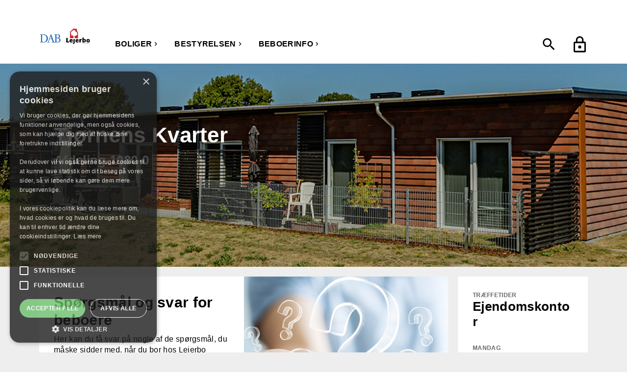

--- FILE ---
content_type: text/html; charset=utf-8
request_url: https://afd1080-0.lejerbo.dk/
body_size: 53631
content:
<!doctype html>
<html class="no-js" lang="da-dk">
<head>
    <meta charset="UTF-8">
    <meta http-equiv="X-UA-Compatible" content="IE=edge,chrome=1">

    <title>Forside</title>

    <meta name="description" content="Forside p&#229; boligafdelingens hjemmeside" />
    <meta name="keywords" content="" />
    <meta name="viewport" content="width=device-width, initial-scale=1" />



    <link rel="icon" href="/-/media/favicon/lejerbo.ico" type="image/x-icon" />
    <link rel="stylesheet" href="/Frontend/static/dist/css/main.min.css">

    <!-- Matomo -->
    <script type="text/javascript">
        var _paq = window._paq = window._paq || [];
        /* tracker methods like "setCustomDimension" should be called before "trackPageView" */
        _paq.push(['trackPageView']);
        _paq.push(['enableLinkTracking']);
        (function () {
            var u = "https://lejerbodk.matomo.cloud/";
            _paq.push(['setTrackerUrl', u + 'matomo.php']);
            _paq.push(['setSiteId', '1']);
            var d = document, g = d.createElement('script'), s = d.getElementsByTagName('script')[0];
            g.async = true; g.src = '//cdn.matomo.cloud/lejerbodk.matomo.cloud/matomo.js'; s.parentNode.insertBefore(g, s);
        })();
    </script>
    <!-- End Matomo Code -->
</head>
<body class=" lejerbo" id="">
    
    





<header class="">
    <div style="background-color: silver; display: none;">
        Mmmm..... cookies...
    </div>
    
    <div class="navigation">
        <div class="grid grid-container">
            <!-- Mega menu (desktop and partly on tablet as well) -->
<div class="row navigation__primary" data-module="megamenu">
    <div class="navigation__primary-logo">
        <a href="/" class="logo imagehandler"
           >
            <?xml version="1.0" encoding="UTF-8"?>
<svg id="Layer_1" xmlns="http://www.w3.org/2000/svg" version="1.1" viewBox="0 0 606.33 204.33">
  <!-- Generator: Adobe Illustrator 29.5.0, SVG Export Plug-In . SVG Version: 2.1.0 Build 137)  -->
  <defs>
    <style>
      .st0 {
        fill: #cc2229;
      }

      .st1 {
        fill: #236bb3;
      }
    </style>
  </defs>
  <g>
    <path d="M335.7,128.28c-.07,1.83-.22,3.73-.29,5.56-.22,6.14-.29,27.5-.37,34.6,9.07-.07,10.75-.15,18.14-.44l.37.44-.73,10.97-.37.44c-15.65-.15-19.67-.07-32.77.22l-.37-.44c.07-4.83.07-6.58.07-9.36,0-6.22-.07-12.43-.15-18.65,0-14.12,0-15.65-.22-23.11l.44-.37,15.73-.15.51.29Z"/>
    <path d="M372.52,163.76c.44,2.19.88,3.8,3.36,5.34,1.1.66,3.36,1.54,6.73,1.54,3.95,0,7.9-.73,11.19-2.93l.51.37-.37,9.36-.44.66c-.8.37-1.68.73-2.49,1.02-1.32.44-5.63,1.61-11.26,1.61-3.88,0-9.73-.59-13.97-3.51-5.56-3.8-7.83-10.09-7.83-16.9,0-14.99,10.53-20.48,19.75-20.48,3.73,0,8.19.95,11.34,3.44,6.58,5.19,6.66,14.19,6.66,19.6l-.51.59-22.67.29ZM381.96,155.56c-.07-1.83-.29-6.58-4.68-6.58-.37,0-1.02,0-1.83.36-3.07,1.32-3.22,4.53-3.29,6.36l9.8-.15Z"/>
    <path d="M419.18,175.75c.22,6.51.22,11.41-5.19,16.46-5.05,4.75-10.82,5.85-13.83,6.44l-.51-.29-1.9-9.29.22-.51c4.97-1.17,6.22-3.15,6.22-10.83,0-1.68-.15-9.87-.15-11.7-.15-16.46-.29-17.7-.88-23.55l.51-.51c6.29-.88,8.12-1.24,15.07-2.56l.51.44c-.22,4.31-.29,6.66-.29,10.6,0,3.15.22,18.65.22,22.16v3.15Z"/>
    <path d="M442.53,163.76c.44,2.19.88,3.8,3.37,5.34,1.1.66,3.36,1.54,6.73,1.54,3.95,0,7.9-.73,11.19-2.93l.51.37-.36,9.36-.44.66c-.8.37-1.68.73-2.49,1.02-1.32.44-5.63,1.61-11.26,1.61-3.88,0-9.73-.59-13.97-3.51-5.56-3.8-7.83-10.09-7.83-16.9,0-14.99,10.53-20.48,19.75-20.48,3.73,0,8.19.95,11.34,3.44,6.58,5.19,6.66,14.19,6.66,19.6l-.51.59-22.67.29ZM451.96,155.56c-.07-1.83-.29-6.58-4.68-6.58-.37,0-1.02,0-1.83.36-3.07,1.32-3.22,4.53-3.29,6.36l9.8-.15Z"/>
    <path d="M473.9,141.89c6.44-.8,8.12-1.02,15.21-2.56l.51.59-.15,7.31c.51-1.1,1.03-2.27,1.76-3.36,1.98-3,4.61-4.61,8.05-4.61.88,0,1.68.07,2.56.22l.51.44c-1.61,6.73-1.9,8.19-3.07,15.07l-.73.22c-1.1-.73-1.97-1.32-3.8-1.32-5.34,0-5.34,4.46-5.34,9,0,1.17,0,2.41.07,3.59l.22,12.8-.51.59c-6.51-.07-8.48-.07-14.85.14l-.51-.51c.22-6.73.44-13.46.44-20.19,0-8.56-.29-11.63-.8-16.9l.44-.51Z"/>
    <path d="M524.43,142.69c2.05-1.17,4.83-2.93,9.73-2.93,10.46,0,16.31,7.9,16.31,18.07,0,5.56-1.61,11.12-5.41,15.14-6.29,6.66-15.14,6.8-20.85,6.88h-13.97l-.51-.44c.15-14.41.29-25.97.29-34.45,0-12.21-.22-14.77-.66-20.48l.51-.44c6.95-1.02,8.49-1.32,14.7-2.56l.37.58-.51,20.63ZM524.5,170.49c2.41,0,5.34.07,7.68-1.9,2.85-2.27,3.36-6.29,3.36-8.85,0-4.02-1.17-9.87-6.66-9.87-1.61,0-2.93.51-4.39,1.1v19.53Z"/>
    <path d="M593.6,173.56c-3.8,5.34-10.09,7.17-16.68,7.17-2.56,0-6.58-.37-9.65-1.54-9.73-3.51-10.53-13.24-10.53-18.58s.81-10.75,4.24-14.77c4.83-5.63,12.58-6,15.87-6,5.49,0,11.04,1.24,14.92,5.05,2.56,2.49,5.05,6.58,5.05,15.36,0,2.63-.29,9.07-3.22,13.31ZM576.92,148.84c-4.54,0-5.05,5.56-5.05,12.14,0,2.34.07,4.46.58,6.51,1.02,4.17,3.88,4.17,4.32,4.17,1.61,0,2.85-1.02,3.66-2.71,1.24-2.34,1.24-7.9,1.24-9.36,0-6.66-1.17-10.75-4.75-10.75Z"/>
    <rect class="st0" x="510" y="191" width="86.12" height="2.32"/>
    <path class="st0" d="M416.09,21.23c2,1.94,3.87,4.07,6.15,5.6.31.03.51.07.75-.14,0-.99.07-2.04.17-3.02.14-.65.47-1.39,1.05-1.63,1.52-.45,5.33-.27,7.88-.31.07.14,9.35-.14,11.07.31,1.37.76,1.64,13.38,1.9,18.43,0,2.59.21,8.09.68,8.25.8,1.05,7.3,6.89,11,10.25.51.81.41,1.94-.14,2.75.03,6.55.37,13.48.65,20.03.14,1.66.78,30.96,1.05,40.77-.07,2.14.54,4.18-.2,6.25-1.02,2.47-4.52,2.1-4.52,2.1l-17.08-.03-11.61-.03s-3.99.23-4.92-.1c-.61-.27-1.19-.68-1.33-1.36-.37-4.52-.65-9.51-.88-14.23-.27-2.75-.35-4.96-.65-7.88-.1-1.05.82-1.73,1.63-2.14,1.19-.47,1.25.31,2.65,1.22,1.1.43,1.97.54,2.95.31,1.12-.1,2.34-.71,2.85-1.8.65-1.29.43-3.44,1.02-4.28.27-.24.64-.31,1.05-.34.82.1.91.43,1.83,1.05,1.11.58,2,.71,3.02.71,1.75-.13,2.07-.41,3.33-1.15.78-.48,1.53-1.19,1.87-2.11.58-1.43.16-3.44.34-4.52.44-1.32,1.4-.69,2.89-.82,2.92-.17,6.04-1.19,7.54-4.11,1.02-2.07,1.85-4.42.99-7.1-1.09-3.56-4.55-5.33-7.67-6.76-.31-.27-.35-.7,0-1.15,1.8-1.7,4.37-5.98,2.04-11.64-.86-2.44-4.51-5.46-6.27-6-3.38-1.48-7.75-.07-9.48.23-.75.17-1.12-.54-1.36-1.05-.71-2.78-1.15-5.81-2.27-8.49-1.02-2.07-2.12-3.7-3.87-5.87-2.97-2.87-3.92-4.27-8.69-5.5-3.16-.57-10.76-1.45-14.5,5.74-.66,1.52-.47,3.51-.61,4.41-.1.2-.27.37-.47.41-1.15-.1-1.61-1.03-2.89-1.83-1.92-1.24-3.58-1.47-5.34-.5-1.62.93-2.13,2.55-2.06,4.2.16,1.73.88,2.68,1.39,3.97.21.53-.14.61-.41.71-1.9.03-3.27-.73-5.19-1.05-2.25-.15-4.46.24-6.37,1.57-3.1,2.08-4.21,6.06-3.41,9.3.49,1.72,1.74,2.46,2.27,3.36.26.35.27.75.03,1.05-1.02.81-2.21.47-3.6,2.31-2.33,3.98.52,8.23,1.63,9.37,1.29,1.36,1.96,1.87,4.21,2.85,1.61.51,2.02.57,2.24.92.14.55-.41.85-1.22,1.46-2.89,2.14-3.38,5.96-2.64,9.48.76,3.27,3.72,5.7,6.64,6.58,3.02.88,6.21-.31,8.66-2.07.61-.38,1.19-.49,1.63-.31,1.22.68.52,1.58.61,3.43.41,2.07,1.73,2.68,2.99,3.23.87.37,1.45.6,2.68.64,2.2-.2,3.35-1.45,4.45-3.19.52-.68.85-.66,1.43-.65.83.12,1.95.43,1.9,1.26-.81,4.65-1.63,9.44-2.61,13.99-.44,2.24-.75,4.51-.95,6.76-.25,2.86-.25,6.15-.81,6.76-.65.81-8.66-.88-11.07-.71-7.26.27-15.58.24-23.15.65-2.73.27-5.35.2-6.01-.47-.54-1-.54-2.48-.44-4.28.14-1.39,1.12-14.09,1.16-18.74-.12-6.17-.1-21.56.14-28.42-.07-4.96-.79-17.14-1.73-19.01-.44-.34-.37-.95-.37-1.43.2-1.33,1.05-1.6,2.21-2.68,3.4-3.5,17.23-14.96,20.81-18.2,6.88-5.82,14.02-12.02,20.95-17.92,1.71-1.18,3.39-2.11,5.3-1.46,2.07.78,3.46,2.31,5.16,3.8Z"/>
  </g>
  <g>
    <path class="st1" d="M98.65,114.19c7.49,16.39,4.36,38.21-7.81,50.97-15.75,16.81-41.52,16.86-63.48,14.26-5.57-.04-12.41-.08-18.22.37-.19-1.29-.58-2.47-.1-3.59,4.27-.58,9.72.43,12.39-3.47l.52-2.46.02-76.28c-.3-.12-.85-1.34-1.95-1.91-3.31-1.31-7.03-1.42-10.66-1.32-.39-1.17-.26-2.71-.09-3.96,12.72.4,23.99-.38,36.09-.82,21.5-.75,43.94,7.5,53.3,28.22ZM40.77,91.19c-1.94.47-4.31-.23-5.93.97l-.04,69.54c-.18,3.19.34,6.18,1.51,8.85,1.6,2.92,4.91,4.15,8.03,4.57,15.32,2.52,30.06-4.74,37.57-18.13,8.98-14.23,7.25-35.63-1.21-49.53-8.57-13.7-24.84-16.54-39.94-16.27Z"/>
    <path class="st1" d="M173.68,171.97c.55,1.5,1.88,2.76,3.38,3.17,4.58.39,10.54,1.48,13.22-3.31l.05-2.42v-74.07c-1.51-5.7-8.3-4.49-13.08-5.21-.55-.97-.42-2.54-.1-3.59,12.49.36,26.72-.16,39.96-1.04,11.34.27,24.36,4.15,28.56,16.12,2.17,7.44.06,15.7-5.81,20.55-2.98,2.44-6.71,4.56-10.39,6.07,8.68,2.03,18.14,6.77,20.97,16.07,2.72,7.69,2.03,17.49-3.11,23.79-7.57,10.25-19.73,11.97-31.67,12.06h-9.7s-31.68-.01-31.68-.01c.03,0-26.45,0-26.4.01-.51-1.05-.6-3.04-.08-4.04,3.84-.38,7.87-.32,11.08-2.27,1.72-3.02-.64-6.06-1.45-8.85l-9.07-23h-25.37s-1.28,3.12-1.28,3.12l-9.37,27.63c.58,2.79,3.94,2.81,6.34,3.19l5.93.12c.39,1.17.38,2.87.1,4.08-.02.03-29.79-.01-29.4.02-.35-.97-.74-2.8-.3-3.8,3.83-.18,8.5.01,10.73-3.65l4.14-11.48,27.22-77.36,3.2.02,33.38,88.07ZM135.02,106.87l-10.54,30.29,21.97.02-11.44-30.31ZM209.22,90.46c-2.18.55-5.23-.32-6.34,1.62l-.03,33.7,1.26.33c10.27,1.07,21.38.13,26.93-8.55,3.35-5.47,2.61-13.42-.48-18.81-4.42-7.29-13.35-8.32-21.33-8.29ZM209.65,131.27c-2.26.47-4.99-.64-6.77.88v35.8s.85,2.59.85,2.59c2.47,3.97,7.01,3.92,11.04,4.59,8.65.54,16.7-3,21.09-10.32,3.99-7.16,3.19-17.5-.88-24.3-5.37-8.31-15.71-9.3-25.32-9.24Z"/>
  </g>
</svg>
        </a>

    </div>
   

    <nav class="navigation__primary-main" aria-label="Hovedmenu">
            <ul>
<li class="navigation__primary-link navigation__link show">
                            <div class="navigation__link-wrapper">
                                <a href="/boliger">
Boliger
                                </a>
                                <button class="sub-nav-toggle" aria-expanded="false">
                                    <span class="visuallyhidden screen-reader-text">undermenu Boliger</span>
                                    <div class="icon icon--arrow">
                                        <svg aria-hidden="true" focusable="false" fill="#000000" height="24" viewBox="0 0 24 24" width="24" xmlns="http://www.w3.org/2000/svg">
    <path d="M8.59 16.34l4.58-4.59-4.58-4.59L10 5.75l6 6-6 6z"></path>
    <path d="M0-.25h24v24H0z" fill="none"></path>
</svg>

                                    </div>
                                </button>
                            </div>
                            <div class="navigation__primary-megamenu" aria-hidden="true" aria-expanded="false" hidden>

                                <h2>Boliger</h2>

                            </div>
                        </li>
<li class="navigation__primary-link navigation__link show">
                            <div class="navigation__link-wrapper">
                                <a href="/bestyrelsen">
Bestyrelsen
                                </a>
                                <button class="sub-nav-toggle" aria-expanded="false">
                                    <span class="visuallyhidden screen-reader-text">undermenu Bestyrelsen</span>
                                    <div class="icon icon--arrow">
                                        <svg aria-hidden="true" focusable="false" fill="#000000" height="24" viewBox="0 0 24 24" width="24" xmlns="http://www.w3.org/2000/svg">
    <path d="M8.59 16.34l4.58-4.59-4.58-4.59L10 5.75l6 6-6 6z"></path>
    <path d="M0-.25h24v24H0z" fill="none"></path>
</svg>

                                    </div>
                                </button>
                            </div>
                            <div class="navigation__primary-megamenu" aria-hidden="true" aria-expanded="false" hidden>

                                <h2>Bestyrelsen</h2>

                            </div>
                        </li>
<li class="navigation__primary-link navigation__link show">
                            <div class="navigation__link-wrapper">
                                <a href="/beboerinfo">
Beboerinfo
                                </a>
                                <button class="sub-nav-toggle" aria-expanded="false">
                                    <span class="visuallyhidden screen-reader-text">undermenu Beboerinfo</span>
                                    <div class="icon icon--arrow">
                                        <svg aria-hidden="true" focusable="false" fill="#000000" height="24" viewBox="0 0 24 24" width="24" xmlns="http://www.w3.org/2000/svg">
    <path d="M8.59 16.34l4.58-4.59-4.58-4.59L10 5.75l6 6-6 6z"></path>
    <path d="M0-.25h24v24H0z" fill="none"></path>
</svg>

                                    </div>
                                </button>
                            </div>
                            <div class="navigation__primary-megamenu" aria-hidden="true" aria-expanded="false" hidden>

                                <h2>Beboerinfo</h2>

                                    <ul class="megamenu-columnwrapper" aria-label="Beboerinfo undermenu">

                                                <li>
                                                    <a href="/beboerinfo/reglementer">

                                                        <span>Reglementer</span>
                                                        <span class="icon icon--arrow">
                                                            <svg aria-hidden="true" focusable="false" fill="#000000" height="24" viewBox="0 0 24 24" width="24" xmlns="http://www.w3.org/2000/svg">
    <path d="M8.59 16.34l4.58-4.59-4.58-4.59L10 5.75l6 6-6 6z"></path>
    <path d="M0-.25h24v24H0z" fill="none"></path>
</svg>

                                                        </span>
                                                    </a>
                                                </li>
                                    </ul>
                            </div>
                        </li>
            </ul>
    </nav>

    <nav class="navigation__mymenu" aria-label="Servicemenu">
    <div style="position: absolute; left: -50px; top: 0; width: 50px; height: 100%; background: linear-gradient(to left, rgba(255,255,255,1) 0%,rgba(255,255,255,0) 100%);"></div>

    <ul>
        <li class="mymenu__search navigation__primary-link">
            <button type="button">
                <div class="icon icon--search" data-searchpageurl="">
                    <svg focusable="false" fill="#000000" height="24" viewBox="0 0 24 24" width="24" xmlns="http://www.w3.org/2000/svg">
    <path d="M15.5 14h-.79l-.28-.27C15.41 12.59 16 11.11 16 9.5 16 5.91 13.09 3 9.5 3S3 5.91 3 9.5 5.91 16 9.5 16c1.61 0 3.09-.59 4.23-1.57l.27.28v.79l5 4.99L20.49 19l-4.99-5zm-6 0C7.01 14 5 11.99 5 9.5S7.01 5 9.5 5 14 7.01 14 9.5 11.99 14 9.5 14z"/>
    <path d="M0 0h24v24H0z" fill="none"/>
</svg>

                </div>
                <span class="text visuallyhidden">Åben S&#248;gning</span>
            </button>
        </li>
        <li class="mymenu__mylogin navigation__primary-link">
            <a href="/mit-lejerbo">
                <div class="icon">
                    <svg focusable="false" id="Layer_1" data-name="Layer 1" xmlns="http://www.w3.org/2000/svg" viewBox="0 0 16 21"><path d="M12,17a2,2,0,1,0-2-2A2,2,0,0,0,12,17Zm6-9H17V6A5,5,0,0,0,7,6V8H6a2,2,0,0,0-2,2V20a2,2,0,0,0,2,2H18a2,2,0,0,0,2-2V10A2,2,0,0,0,18,8ZM8.9,6a3.1,3.1,0,0,1,6.2,0V8H8.9ZM18,20H6V10H18Z" transform="translate(-4 -1)"/></svg>

                </div>
                <span class="text visuallyhidden">Mit Lejerbo</span>
            </a>
        </li>
    </ul>
</nav>


<nav class="bottom-nav" aria-label="Servicemenu mobil">
    <div class="row">
        

        <div class="xxs-24">
            <div class="bottom-nav__content">
                <a href="/mit-lejerbo">
                    <div class="icon">
                        <svg focusable="false" id="Layer_1" data-name="Layer 1" xmlns="http://www.w3.org/2000/svg" viewBox="0 0 16 21"><path d="M12,17a2,2,0,1,0-2-2A2,2,0,0,0,12,17Zm6-9H17V6A5,5,0,0,0,7,6V8H6a2,2,0,0,0-2,2V20a2,2,0,0,0,2,2H18a2,2,0,0,0,2-2V10A2,2,0,0,0,18,8ZM8.9,6a3.1,3.1,0,0,1,6.2,0V8H8.9ZM18,20H6V10H18Z" transform="translate(-4 -1)"/></svg>

                    </div>
                    <p class="bottom-nav__text">Mit Lejerbo</p>
                </a>
            </div>
        </div>
    </div>
</nav>

    <div class="navigation__primary-burger">
        <button id="mobilemenu__trigger" class="mobilemenu__trigger" aria-haspopup="true" aria-expanded="false" aria-hidden="true">
            <span class="visuallyhidden">Åbn menu</span>
            <svg focusable="false" fill="#000000" viewBox="0 0 24 24" xmlns="http://www.w3.org/2000/svg">
    <path d="M0 0h24v24H0z" fill="none"/>
    <path d="M3 18h18v-2H3v2zm0-5h18v-2H3v2zm0-7v2h18V6H3z"/>
</svg>

        </button>

        
        <!-- Mobile menu (and tablet) -->
        <div class="sitenav animate-from-right" data-module="mobilemenu">
            
            <nav class="sitenav__nav sitenav__mobile" id="mobilemenu" aria-hidden="true" aria-expanded="false" aria-label="Hovedmenu mobil">

<!-- START ~/Views/Lejerbo/Presentation/Navigation/MobileMenu.cshtml -->
    <ul class="level-1">
        <li class="sitenav__item sitenav--parent">
            <a href="/boliger">Boliger</a>

        </li>
        <li class="sitenav__item sitenav--parent">
            <a href="/bestyrelsen">Bestyrelsen</a>

        </li>
        <li class="sitenav__item sitenav--parent">
            <a href="/beboerinfo" aria-haspopup=true>Beboerinfo</a>

                <button class="sublevel-trigger sublevelicon icon icon--mirror" aria-expanded="false">
                    <span class="visuallyhidden screen-reader-text">undermenu Beboerinfo</span>
                    <svg focusable="false" fill="#000000" height="24" viewBox="0 0 24 24" width="24" xmlns="http://www.w3.org/2000/svg">
    <path d="M7.41 15.41L12 10.83l4.59 4.58L18 14l-6-6-6 6z"/>
    <path d="M0 0h24v24H0z" fill="none"/>
</svg>

                </button>
                <ul class="sublevel-menu level-2" aria-hidden="true" aria-expanded="false" aria-label="Beboerinfo undermenu">
                            <li class="sitenav__item">

                                <a href="/beboerinfo/reglementer"  >Reglementer</a>

                            </li>

                </ul>
        </li>
    </ul>

<!-- END ~/Views/Lejerbo/Presentation/Navigation/MobileMenu.cshtml -->

                <ul class="search-mobile">
                    <li class="sitenav__item sitenav__item--level1 sitenav__item--search">
                        <form id="global-search-mobile" action="#" class="global-search global-search--mobile" data-module="globalSearch" data-issubsite="True">
                            <button type="submit" class="global-search__button" data-module="submitLoader">
                                <div class="icon icon--search">
                                    <span class="visuallyhidden">Søg</span>
                                    <svg focusable="false" fill="#000000" height="24" viewBox="0 0 24 24" width="24" xmlns="http://www.w3.org/2000/svg">
    <path d="M15.5 14h-.79l-.28-.27C15.41 12.59 16 11.11 16 9.5 16 5.91 13.09 3 9.5 3S3 5.91 3 9.5 5.91 16 9.5 16c1.61 0 3.09-.59 4.23-1.57l.27.28v.79l5 4.99L20.49 19l-4.99-5zm-6 0C7.01 14 5 11.99 5 9.5S7.01 5 9.5 5 14 7.01 14 9.5 11.99 14 9.5 14z"/>
    <path d="M0 0h24v24H0z" fill="none"/>
</svg>

                                </div>
                            </button>
                            <input class="global-search__input" type="text" placeholder="Søg på hjemmesiden" aria-label="Søg på hjemmesiden" />
                        </form>
                    </li>
                </ul>

                <!-- START ServiceNavigation insert -->
                <div class="navigation__service navigation__service--mobile">
                    <ul>

                        <!-- START ~/Views/Lejerbo/Presentation/Navigation/ServiceNavigation.cshtml -->
<!-- END ~/Views/Lejerbo/Presentation/Navigation/ServiceNavigation.cshtml -->
                        
<!-- START EditorRibbon -->



 <!-- END EditorRibbon  -->
                    </ul>
                </div>
                <!-- END ServiceNavigation insert -->

            </nav>
        </div>
    </div>

    <div class="searchoverlay">
        <div class="searchoverlay__content">
            <div class="searchoverlay__searchfield">
                <form id="global-search-desktop" method="get" action="#" class="global-search" data-module="globalSearch" data-issubsite="True">
                    <button type="submit" class="searchoverlay__searchButton" data-module="submitLoader" aria-label="Søg">
                        <div class="icon icon--search">
                            <svg focusable="false" fill="#000000" height="24" viewBox="0 0 24 24" width="24" xmlns="http://www.w3.org/2000/svg">
    <path d="M15.5 14h-.79l-.28-.27C15.41 12.59 16 11.11 16 9.5 16 5.91 13.09 3 9.5 3S3 5.91 3 9.5 5.91 16 9.5 16c1.61 0 3.09-.59 4.23-1.57l.27.28v.79l5 4.99L20.49 19l-4.99-5zm-6 0C7.01 14 5 11.99 5 9.5S7.01 5 9.5 5 14 7.01 14 9.5 11.99 14 9.5 14z"/>
    <path d="M0 0h24v24H0z" fill="none"/>
</svg>

                        </div>
                    </button>
                    <input type="text" placeholder="Søg på hjemmesiden" aria-label="Søg på hjemmesiden" />
                </form>
            </div>
            <div class="searchoverlay__closeField">
                <div class="searchoverlay__closeButton">
                    <div class="icon">
                        <svg focusable="false" fill="#000000" height="24" viewBox="0 0 24 24" width="24" xmlns="http://www.w3.org/2000/svg">
    <path d="M19 6.41L17.59 5 12 10.59 6.41 5 5 6.41 10.59 12 5 17.59 6.41 19 12 13.41 17.59 19 19 17.59 13.41 12z"/>
    <path d="M0 0h24v24H0z" fill="none"/>
</svg>

                    </div>
                </div>
            </div>
        </div>
    </div>

</div>



            <div class="row navigation__service navigation__service--desktop">
                <ul>

                    <!-- START ~/Views/Lejerbo/Presentation/Navigation/ServiceNavigation.cshtml -->
<!-- END ~/Views/Lejerbo/Presentation/Navigation/ServiceNavigation.cshtml -->

<!-- START EditorRibbon -->



 <!-- END EditorRibbon  -->
                </ul>
            </div>

        </div>
    </div>
</header>

<main class="main-content" role="main">
	<!--SectionHome-->
<div class="hero">

    <div class="box__image-background">

        <div class="bg-imagehandler"
             data-src-xxs="/-/media/sections/sectionheroimages/10800.jpg?h=300&amp;hash=11D0AEE5E8D1243C30633EE0D95FFD6E"
             data-src-sm="/-/media/sections/sectionheroimages/10800.jpg?h=550&amp;hash=7D1D2E009A100C2F116FC5A347DCE4E2"
             data-alt="">
        </div>

        

    </div>
    <div class="grid grid-container">
        <div class="box box--hero box--hero--small box--top-left box--padding-top box--theme-dark">
            <div class="box__content">
                <h1 class="box__headline">
                    Tj&#248;rnens Kvarter
                </h1>
                <h3 class="box__headline">
                    Afdeling 1080-0
                </h3>
            </div>
        </div>
    </div>
</div>

<div class="grid grid-container">
    <div class="row">
        <div class="md-18">
            <!-- START ImageRightAndLinkTextLeft -->
<div class="box__outer">
    <div class="row">
        <div class="sm-12">
            <div class="box">
                <div class="box__content">

                    <span class="pre-text"></span>

                    <h2 class="box__headline">
<a href="https://www.lejerbo.dk/beboer/spoergsmaal-og-svar" class="box__headline-link button--cover-box" >Spørgsmål og svar for beboere                            <span role="presentation" class="box__headline-link-arrow">
                                <svg width="16" height="23" viewBox="0 0 16 23" fill="none" xmlns="http://www.w3.org/2000/svg">
                                    <path d="M0 3.28571L8.64865 11.5L0 19.3036L3.86906 23L16 11.5L3.86906 0L0 3.28571Z" />
                                </svg>
                            </span>
</a>                    </h2>

                    <p class="box__text">Her kan du få svar på nogle af de spørgsmål, du måske sidder med, når du bor hos Lejerbo</p>
                </div>
            </div>
        </div>
        <div class="sm-12">
            <div class="box box--theme-dark box--theme-dark--secondary box--image">
<a href="https://www.lejerbo.dk/beboer/spoergsmaal-og-svar" class="" >                    <div class="box__image-background">

                            <div class="bg-imagehandler"
                                 data-src-xxs="/-/media/defaultwebsites/faq_500x415px.jpg?w=374&amp;hash=1668A8DB66CFCD43C5DDFA7EDB7B6178"
                                 data-src-xs="/-/media/defaultwebsites/faq_500x415px.jpg?w=484&amp;hash=C2075A0D870E579ADA2EEE5E7CFA4712"
                                 data-src-sm="/-/media/defaultwebsites/faq_500x415px.jpg?w=484&amp;hash=C2075A0D870E579ADA2EEE5E7CFA4712"
                                 data-src-md="/-/media/defaultwebsites/faq_500x415px.jpg?w=463&amp;hash=18B0B71307D8F5A666BD243087966D5F"
                                 data-src-lg="/-/media/defaultwebsites/faq_500x415px.jpg?w=560&amp;hash=D85DC46824ECDB5DBC9DF143C4638C20"
                                 data-src-xl="/-/media/defaultwebsites/faq_500x415px.jpg?w=670&amp;hash=8538FCDE4DA59598FBED5DB07B570FC8"
                                 data-alt="">
                            </div>

                    </div>
</a>            </div>
        </div>

    </div>
</div>
<!-- END ImageRightAndLinkTextLeft --><!-- START WideImageLinkBox -->

<div class="box__outer">

    <div class="box box--theme-dark box--theme-dark--main box--caption box--padding box--center-left box--narrow box--theme-white box--image-background">

            <div class="box__image-background box__image-background--filter ">
                <div class="bg-imagehandler"
                     data-src-xxs="/-/media/defaultwebsites/boligsgning_1000x415px.jpg?w=440&amp;hash=FB9E1CBAF1ABEA16BB41317EEBE7A676"
                     data-src-xs="/-/media/defaultwebsites/boligsgning_1000x415px.jpg?w=727&amp;hash=AF517D0437530FF6559CCEA165B41613"
                     data-src-sm="/-/media/defaultwebsites/boligsgning_1000x415px.jpg?w=983&amp;hash=2B2E7BC70EF21897D9CF574DE0611661"
                     data-src-md="/-/media/defaultwebsites/boligsgning_1000x415px.jpg?w=925&amp;hash=27265F93761C3D7E18D70F5245E06D0D"
                     data-src-lg="/-/media/defaultwebsites/boligsgning_1000x415px.jpg?w=1120&amp;hash=672A1F4511C0D25ACBE0C84E698E9DBE"
                     data-src-xl="/-/media/defaultwebsites/boligsgning_1000x415px.jpg?w=1340&amp;hash=B378EB3E724445B9F92CC8CED5DDA18C"
                     data-alt="">
                </div>
                
            </div>
        <div class="box__content">
            <span class="pre-text">Skriv dig op!</span>
            <h2 class="box__headline">
<a href="https://www.lejerbo.dk/boligsoegende/boligvisning?id=0000010800" class="box__headline-link button--cover-box" >Skriv dig på ventelisten til boliger her                    <span role="presentation" class="box__headline-link-arrow">
                        <svg width="19" height="28" viewBox="0 0 19 28" fill="none" xmlns="http://www.w3.org/2000/svg">
                            <path d="M0.5 4L10.5 14L0.5 23.5L4.9736 28L19 14L4.9736 0L0.5 4Z" />
                        </svg>
                    </span>
</a>            </h2>
        </div>
    </div>
</div>
<!-- END WideImageLinkBox  -->

        </div>
        <div class="md-6">
            <!--CaretakerBox-->


    <div class="box__outer">
        <div class="box box--full-width">
            <div class="box__content">
                <div class="box__list__wrapper">
                    <p class="pre-text pre-text--no-margin">Træffetider</p>
                    <h3 class="box__headline">Ejendomskontor</h3>
                    <p class="box__text"></p>

                    <ul class="box__list box__list--no-dots box__list--no-padding-bottom">
                            <li class="list__item">
                                <p class="pre-text pre-text--no-margin">Mandag</p>
                                <p class="box__text box__text--no-margin">Kontortid: 10.00-12.00
Telefon: 8.30-14.00</p>
                            </li>
                            <li class="list__item">
                                <p class="pre-text pre-text--no-margin">Tirsdag</p>
                                <p class="box__text box__text--no-margin">Kontortid: 10.00 – 12.00
Telefontid: 08.30 – 14.00</p>
                            </li>
                            <li class="list__item">
                                <p class="pre-text pre-text--no-margin">Onsdag</p>
                                <p class="box__text box__text--no-margin">Kontortid: 10.00-12.00
Telefon: 8.30-14.00</p>
                            </li>
                            <li class="list__item">
                                <p class="pre-text pre-text--no-margin">Torsdag</p>
                                <p class="box__text box__text--no-margin">Kontortid: 14.30-16.30
Telefon: 8.30-14.00</p>
                            </li>
                            <li class="list__item">
                                <p class="pre-text pre-text--no-margin">Fredag</p>
                                <p class="box__text box__text--no-margin">Kontortid: Lukket
Telefon 09.00-12.00</p>
                            </li>
                    </ul>

                    <ul class="box__list box__list--no-dots box__list--bottom-box box__list--theme-dark box__list--theme-dark--main">
                        <li class="list__item">
                            <p class="pre-text pre-text--no-margin">
                                Adresse
                            </p>
                            <p class="box__text box__text--no-margin">
                                Slagelsevej 43
                            </p>
                        </li>
                        <li class="list__item">
                            <p class="pre-text pre-text--no-margin">
                                Telefon
                            </p>
                            <p class="box__text box__text--no-margin">
                                58 85 26 78
                            </p>
                        </li>
                        <li class="list__item">
                            <p class="pre-text pre-text--no-margin">
                                Email
                            </p>
                            <a href="mailto:afdeling.1061-0@lejerbo.dk">afdeling.1061-0@lejerbo.dk</a>
                        </li>
                    </ul>
                </div>
            </div>
        </div>

    </div>
<!--/CaretakerBox-->

        </div>
    </div>
    <!-- START WideImageLinkBox -->

<div class="box__outer">

    <div class="box box--theme-dark box--theme-dark--main box--caption box--padding box--center-left box--narrow box--theme-white box--image-background">

            <div class="box__image-background box__image-background--filter ">
                <div class="bg-imagehandler"
                     data-src-xxs="/-/media/defaultwebsites/mit-lejerbo-1340x415px.jpg?w=440&amp;hash=E4FA0CC82F85CAD18D252683E58F29C1"
                     data-src-xs="/-/media/defaultwebsites/mit-lejerbo-1340x415px.jpg?w=727&amp;hash=0E3E8B232253E00066B49F79C8572DF8"
                     data-src-sm="/-/media/defaultwebsites/mit-lejerbo-1340x415px.jpg?w=983&amp;hash=87FA2F10C18914CC854EB363E4AD61C9"
                     data-src-md="/-/media/defaultwebsites/mit-lejerbo-1340x415px.jpg?w=925&amp;hash=3951193B31C0A683382AEEFB835A55A8"
                     data-src-lg="/-/media/defaultwebsites/mit-lejerbo-1340x415px.jpg?w=1120&amp;hash=8FDF4241690A6E0C066EC470536F338C"
                     data-src-xl="/-/media/defaultwebsites/mit-lejerbo-1340x415px.jpg?w=1340&amp;hash=F961B370C31DBC9B61A198C015E9F90F"
                     data-alt="">
                </div>
                
            </div>
        <div class="box__content">
            <span class="pre-text">Mit Lejerbo</span>
            <h2 class="box__headline">
<a href="/mit-lejerbo" class="box__headline-link button--cover-box" >Log på Mit Lejerbo og få et samlet overblik                    <span role="presentation" class="box__headline-link-arrow">
                        <svg width="19" height="28" viewBox="0 0 19 28" fill="none" xmlns="http://www.w3.org/2000/svg">
                            <path d="M0.5 4L10.5 14L0.5 23.5L4.9736 28L19 14L4.9736 0L0.5 4Z" />
                        </svg>
                    </span>
</a>            </h2>
        </div>
    </div>
</div>
<!-- END WideImageLinkBox  -->
<!-- START NewsBeltBox  -->

    <div class="box__outer">
        <div class="box box--news box--auto-height">
            <div class="box__content">
                <h3 class="box__headline box__headline--alternate">Nyheder</h3>
                <div class="row row--stretch">
                            <div class="sm-6">
            <div class="news-box">
                <a href="https://www.lejerbo.dk/beboer/nyheder/01-12-2025-skybrud-i-skoleparken">
                    <p class="pre-text">28. november 2025</p>
                        <div class="box__image">
                            <div class="imagehandler"
                                 data-src-xxs="/-/media/lejerbodk/billeder/nyheder/2025/skybrud-skoleparken.jpg?w=314&amp;hash=0A8546BBF2114D147BB18F1B7342DA2D"
                                 data-src-xs="/-/media/lejerbodk/billeder/nyheder/2025/skybrud-skoleparken.jpg?w=314&amp;hash=0A8546BBF2114D147BB18F1B7342DA2D"
                                 data-src-sm="/-/media/lejerbodk/billeder/nyheder/2025/skybrud-skoleparken.jpg?w=212&amp;hash=F131D9F307B7401607F89CC4736BC685"
                                 data-src-md="/-/media/lejerbodk/billeder/nyheder/2025/skybrud-skoleparken.jpg?w=202&amp;hash=7CC473CB01749DF39719E180B50C4C01"
                                 data-src-lg="/-/media/lejerbodk/billeder/nyheder/2025/skybrud-skoleparken.jpg?w=250&amp;hash=A2271F6C27052F308DB3DF9BC9DE0570"
                                 data-src-xl="/-/media/lejerbodk/billeder/nyheder/2025/skybrud-skoleparken.jpg?w=305&amp;hash=0C78E44F5BC3B9FFFD5385512977BD9B"
                                 data-alt="">
                                <noscript>
                                    <img src="/-/media/lejerbodk/billeder/nyheder/2025/skybrud-skoleparken.jpg" alt="">
                                </noscript>
                            </div>
                        </div>

                    <div class="textlink textlink--headline textlink--hover-show">
                        <h4 class="box__headline-sub">Skybrud satte ejendomskontor under vand  </h4>
                        <div class="button">
                            <div class="button__text">Læs mere</div>
                            <div class="button__icon icon icon--arrow">
                                <svg aria-hidden="true" focusable="false" fill="#000000" height="24" viewBox="0 0 24 24" width="24" xmlns="http://www.w3.org/2000/svg">
    <path d="M8.59 16.34l4.58-4.59-4.58-4.59L10 5.75l6 6-6 6z"></path>
    <path d="M0-.25h24v24H0z" fill="none"></path>
</svg>

                            </div>
                        </div>
                    </div>
                </a>
            </div>
        </div>

                            <div class="sm-6">
            <div class="news-box">
                <a href="https://www.lejerbo.dk/beboer/nyheder/26-11-2025-aadalsparken">
                    <p class="pre-text">26. november 2025</p>
                        <div class="box__image">
                            <div class="imagehandler"
                                 data-src-xxs="/-/media/lejerbodk/billeder/nyheder/2025/dalsparken-fllesspisning-5716-kopier.jpg?w=314&amp;hash=ED92C19D12C1636D423BF5ABC65A6733"
                                 data-src-xs="/-/media/lejerbodk/billeder/nyheder/2025/dalsparken-fllesspisning-5716-kopier.jpg?w=314&amp;hash=ED92C19D12C1636D423BF5ABC65A6733"
                                 data-src-sm="/-/media/lejerbodk/billeder/nyheder/2025/dalsparken-fllesspisning-5716-kopier.jpg?w=212&amp;hash=2ED75862A4F50D2A778EB1D6B3AD93C1"
                                 data-src-md="/-/media/lejerbodk/billeder/nyheder/2025/dalsparken-fllesspisning-5716-kopier.jpg?w=202&amp;hash=AC2F292B8A7F1A3690E3E36BB1832BA5"
                                 data-src-lg="/-/media/lejerbodk/billeder/nyheder/2025/dalsparken-fllesspisning-5716-kopier.jpg?w=250&amp;hash=84F0CA7A205F3A85E8C50E486B5598BA"
                                 data-src-xl="/-/media/lejerbodk/billeder/nyheder/2025/dalsparken-fllesspisning-5716-kopier.jpg?w=305&amp;hash=FEB09F86988409FD9B28A3C90FAF7B33"
                                 data-alt="">
                                <noscript>
                                    <img src="/-/media/lejerbodk/billeder/nyheder/2025/dalsparken-fllesspisning-5716-kopier.jpg" alt="">
                                </noscript>
                            </div>
                        </div>

                    <div class="textlink textlink--headline textlink--hover-show">
                        <h4 class="box__headline-sub">Beboerhuset samler &#197;dalsparken </h4>
                        <div class="button">
                            <div class="button__text">Læs mere</div>
                            <div class="button__icon icon icon--arrow">
                                <svg aria-hidden="true" focusable="false" fill="#000000" height="24" viewBox="0 0 24 24" width="24" xmlns="http://www.w3.org/2000/svg">
    <path d="M8.59 16.34l4.58-4.59-4.58-4.59L10 5.75l6 6-6 6z"></path>
    <path d="M0-.25h24v24H0z" fill="none"></path>
</svg>

                            </div>
                        </div>
                    </div>
                </a>
            </div>
        </div>

                            <div class="sm-6">
            <div class="news-box">
                <a href="https://www.lejerbo.dk/beboer/nyheder/13-11-2025-sundhedscafe">
                    <p class="pre-text">13. november 2025</p>
                        <div class="box__image">
                            <div class="imagehandler"
                                 data-src-xxs="/-/media/lejerbodk/billeder/nyheder/2025/sundhedscafe-birkmosevej-5682.jpg?w=314&amp;hash=000483D62A26AE2A3872E33F04610E13"
                                 data-src-xs="/-/media/lejerbodk/billeder/nyheder/2025/sundhedscafe-birkmosevej-5682.jpg?w=314&amp;hash=000483D62A26AE2A3872E33F04610E13"
                                 data-src-sm="/-/media/lejerbodk/billeder/nyheder/2025/sundhedscafe-birkmosevej-5682.jpg?w=212&amp;hash=0676A5FE86F77418C7F8245A3D0CE9BE"
                                 data-src-md="/-/media/lejerbodk/billeder/nyheder/2025/sundhedscafe-birkmosevej-5682.jpg?w=202&amp;hash=8C540F1DE94137B7EF6F7BAE91CAF38D"
                                 data-src-lg="/-/media/lejerbodk/billeder/nyheder/2025/sundhedscafe-birkmosevej-5682.jpg?w=250&amp;hash=ED4245FF714787BA03D0D13C3D423F43"
                                 data-src-xl="/-/media/lejerbodk/billeder/nyheder/2025/sundhedscafe-birkmosevej-5682.jpg?w=305&amp;hash=FDE977BEBCB391BC3C79CBC330D8ED07"
                                 data-alt="">
                                <noscript>
                                    <img src="/-/media/lejerbodk/billeder/nyheder/2025/sundhedscafe-birkmosevej-5682.jpg" alt="">
                                </noscript>
                            </div>
                        </div>

                    <div class="textlink textlink--headline textlink--hover-show">
                        <h4 class="box__headline-sub">Beboere har l&#230;rt hinanden at kende i Sundhedscaf&#233;en </h4>
                        <div class="button">
                            <div class="button__text">Læs mere</div>
                            <div class="button__icon icon icon--arrow">
                                <svg aria-hidden="true" focusable="false" fill="#000000" height="24" viewBox="0 0 24 24" width="24" xmlns="http://www.w3.org/2000/svg">
    <path d="M8.59 16.34l4.58-4.59-4.58-4.59L10 5.75l6 6-6 6z"></path>
    <path d="M0-.25h24v24H0z" fill="none"></path>
</svg>

                            </div>
                        </div>
                    </div>
                </a>
            </div>
        </div>

                            <div class="sm-6">
            <div class="news-box">
                <a href="https://www.lejerbo.dk/beboer/nyheder/11-11-2025-solhaven">
                    <p class="pre-text">11. november 2025</p>
                        <div class="box__image">
                            <div class="imagehandler"
                                 data-src-xxs="/-/media/lejerbodk/billeder/nyheder/2025/nyhed1-plejecenter-solhaven-indvielse5599.jpg?w=314&amp;hash=48AE490294751D912325739C1BB15FDB"
                                 data-src-xs="/-/media/lejerbodk/billeder/nyheder/2025/nyhed1-plejecenter-solhaven-indvielse5599.jpg?w=314&amp;hash=48AE490294751D912325739C1BB15FDB"
                                 data-src-sm="/-/media/lejerbodk/billeder/nyheder/2025/nyhed1-plejecenter-solhaven-indvielse5599.jpg?w=212&amp;hash=E4512E9545746A29D2D36B83FF7BA221"
                                 data-src-md="/-/media/lejerbodk/billeder/nyheder/2025/nyhed1-plejecenter-solhaven-indvielse5599.jpg?w=202&amp;hash=7C025587E3AB1DFDE865CBC276FE4A9B"
                                 data-src-lg="/-/media/lejerbodk/billeder/nyheder/2025/nyhed1-plejecenter-solhaven-indvielse5599.jpg?w=250&amp;hash=8B910E1EF99C8BF37F8912DD3DBD43C9"
                                 data-src-xl="/-/media/lejerbodk/billeder/nyheder/2025/nyhed1-plejecenter-solhaven-indvielse5599.jpg?w=305&amp;hash=9A1CABF19767458436B15AB369622A34"
                                 data-alt="">
                                <noscript>
                                    <img src="/-/media/lejerbodk/billeder/nyheder/2025/nyhed1-plejecenter-solhaven-indvielse5599.jpg" alt="">
                                </noscript>
                            </div>
                        </div>

                    <div class="textlink textlink--headline textlink--hover-show">
                        <h4 class="box__headline-sub">40 nye hjem i Plejecenter Solhaven indviet </h4>
                        <div class="button">
                            <div class="button__text">Læs mere</div>
                            <div class="button__icon icon icon--arrow">
                                <svg aria-hidden="true" focusable="false" fill="#000000" height="24" viewBox="0 0 24 24" width="24" xmlns="http://www.w3.org/2000/svg">
    <path d="M8.59 16.34l4.58-4.59-4.58-4.59L10 5.75l6 6-6 6z"></path>
    <path d="M0-.25h24v24H0z" fill="none"></path>
</svg>

                            </div>
                        </div>
                    </div>
                </a>
            </div>
        </div>

                </div>
            </div>
        </div>
    </div>


<!-- END NewsBeltBox  -->



    <div class="row">
        <div class="sm-12">
            
        </div>
        <div class="sm-12">
            
        </div>
    </div>
</div>
<!--/SectionHome-->
</main>



<footer role="contentinfo">
    <div class="grid grid-container">
        <div class="row row--stretch">
            <div class="xxs-9 sm-3 footer__logo">
                <a href="#">
                    <?xml version="1.0" encoding="UTF-8"?>
<svg id="Layer_1" xmlns="http://www.w3.org/2000/svg" version="1.1" viewBox="0 0 606.33 204.33">
  <!-- Generator: Adobe Illustrator 29.5.0, SVG Export Plug-In . SVG Version: 2.1.0 Build 137)  -->
  <defs>
    <style>
      .st0 {
        fill: #cc2229;
      }

      .st1 {
        fill: #236bb3;
      }
    </style>
  </defs>
  <g>
    <path d="M335.7,128.28c-.07,1.83-.22,3.73-.29,5.56-.22,6.14-.29,27.5-.37,34.6,9.07-.07,10.75-.15,18.14-.44l.37.44-.73,10.97-.37.44c-15.65-.15-19.67-.07-32.77.22l-.37-.44c.07-4.83.07-6.58.07-9.36,0-6.22-.07-12.43-.15-18.65,0-14.12,0-15.65-.22-23.11l.44-.37,15.73-.15.51.29Z"/>
    <path d="M372.52,163.76c.44,2.19.88,3.8,3.36,5.34,1.1.66,3.36,1.54,6.73,1.54,3.95,0,7.9-.73,11.19-2.93l.51.37-.37,9.36-.44.66c-.8.37-1.68.73-2.49,1.02-1.32.44-5.63,1.61-11.26,1.61-3.88,0-9.73-.59-13.97-3.51-5.56-3.8-7.83-10.09-7.83-16.9,0-14.99,10.53-20.48,19.75-20.48,3.73,0,8.19.95,11.34,3.44,6.58,5.19,6.66,14.19,6.66,19.6l-.51.59-22.67.29ZM381.96,155.56c-.07-1.83-.29-6.58-4.68-6.58-.37,0-1.02,0-1.83.36-3.07,1.32-3.22,4.53-3.29,6.36l9.8-.15Z"/>
    <path d="M419.18,175.75c.22,6.51.22,11.41-5.19,16.46-5.05,4.75-10.82,5.85-13.83,6.44l-.51-.29-1.9-9.29.22-.51c4.97-1.17,6.22-3.15,6.22-10.83,0-1.68-.15-9.87-.15-11.7-.15-16.46-.29-17.7-.88-23.55l.51-.51c6.29-.88,8.12-1.24,15.07-2.56l.51.44c-.22,4.31-.29,6.66-.29,10.6,0,3.15.22,18.65.22,22.16v3.15Z"/>
    <path d="M442.53,163.76c.44,2.19.88,3.8,3.37,5.34,1.1.66,3.36,1.54,6.73,1.54,3.95,0,7.9-.73,11.19-2.93l.51.37-.36,9.36-.44.66c-.8.37-1.68.73-2.49,1.02-1.32.44-5.63,1.61-11.26,1.61-3.88,0-9.73-.59-13.97-3.51-5.56-3.8-7.83-10.09-7.83-16.9,0-14.99,10.53-20.48,19.75-20.48,3.73,0,8.19.95,11.34,3.44,6.58,5.19,6.66,14.19,6.66,19.6l-.51.59-22.67.29ZM451.96,155.56c-.07-1.83-.29-6.58-4.68-6.58-.37,0-1.02,0-1.83.36-3.07,1.32-3.22,4.53-3.29,6.36l9.8-.15Z"/>
    <path d="M473.9,141.89c6.44-.8,8.12-1.02,15.21-2.56l.51.59-.15,7.31c.51-1.1,1.03-2.27,1.76-3.36,1.98-3,4.61-4.61,8.05-4.61.88,0,1.68.07,2.56.22l.51.44c-1.61,6.73-1.9,8.19-3.07,15.07l-.73.22c-1.1-.73-1.97-1.32-3.8-1.32-5.34,0-5.34,4.46-5.34,9,0,1.17,0,2.41.07,3.59l.22,12.8-.51.59c-6.51-.07-8.48-.07-14.85.14l-.51-.51c.22-6.73.44-13.46.44-20.19,0-8.56-.29-11.63-.8-16.9l.44-.51Z"/>
    <path d="M524.43,142.69c2.05-1.17,4.83-2.93,9.73-2.93,10.46,0,16.31,7.9,16.31,18.07,0,5.56-1.61,11.12-5.41,15.14-6.29,6.66-15.14,6.8-20.85,6.88h-13.97l-.51-.44c.15-14.41.29-25.97.29-34.45,0-12.21-.22-14.77-.66-20.48l.51-.44c6.95-1.02,8.49-1.32,14.7-2.56l.37.58-.51,20.63ZM524.5,170.49c2.41,0,5.34.07,7.68-1.9,2.85-2.27,3.36-6.29,3.36-8.85,0-4.02-1.17-9.87-6.66-9.87-1.61,0-2.93.51-4.39,1.1v19.53Z"/>
    <path d="M593.6,173.56c-3.8,5.34-10.09,7.17-16.68,7.17-2.56,0-6.58-.37-9.65-1.54-9.73-3.51-10.53-13.24-10.53-18.58s.81-10.75,4.24-14.77c4.83-5.63,12.58-6,15.87-6,5.49,0,11.04,1.24,14.92,5.05,2.56,2.49,5.05,6.58,5.05,15.36,0,2.63-.29,9.07-3.22,13.31ZM576.92,148.84c-4.54,0-5.05,5.56-5.05,12.14,0,2.34.07,4.46.58,6.51,1.02,4.17,3.88,4.17,4.32,4.17,1.61,0,2.85-1.02,3.66-2.71,1.24-2.34,1.24-7.9,1.24-9.36,0-6.66-1.17-10.75-4.75-10.75Z"/>
    <rect class="st0" x="510" y="191" width="86.12" height="2.32"/>
    <path class="st0" d="M416.09,21.23c2,1.94,3.87,4.07,6.15,5.6.31.03.51.07.75-.14,0-.99.07-2.04.17-3.02.14-.65.47-1.39,1.05-1.63,1.52-.45,5.33-.27,7.88-.31.07.14,9.35-.14,11.07.31,1.37.76,1.64,13.38,1.9,18.43,0,2.59.21,8.09.68,8.25.8,1.05,7.3,6.89,11,10.25.51.81.41,1.94-.14,2.75.03,6.55.37,13.48.65,20.03.14,1.66.78,30.96,1.05,40.77-.07,2.14.54,4.18-.2,6.25-1.02,2.47-4.52,2.1-4.52,2.1l-17.08-.03-11.61-.03s-3.99.23-4.92-.1c-.61-.27-1.19-.68-1.33-1.36-.37-4.52-.65-9.51-.88-14.23-.27-2.75-.35-4.96-.65-7.88-.1-1.05.82-1.73,1.63-2.14,1.19-.47,1.25.31,2.65,1.22,1.1.43,1.97.54,2.95.31,1.12-.1,2.34-.71,2.85-1.8.65-1.29.43-3.44,1.02-4.28.27-.24.64-.31,1.05-.34.82.1.91.43,1.83,1.05,1.11.58,2,.71,3.02.71,1.75-.13,2.07-.41,3.33-1.15.78-.48,1.53-1.19,1.87-2.11.58-1.43.16-3.44.34-4.52.44-1.32,1.4-.69,2.89-.82,2.92-.17,6.04-1.19,7.54-4.11,1.02-2.07,1.85-4.42.99-7.1-1.09-3.56-4.55-5.33-7.67-6.76-.31-.27-.35-.7,0-1.15,1.8-1.7,4.37-5.98,2.04-11.64-.86-2.44-4.51-5.46-6.27-6-3.38-1.48-7.75-.07-9.48.23-.75.17-1.12-.54-1.36-1.05-.71-2.78-1.15-5.81-2.27-8.49-1.02-2.07-2.12-3.7-3.87-5.87-2.97-2.87-3.92-4.27-8.69-5.5-3.16-.57-10.76-1.45-14.5,5.74-.66,1.52-.47,3.51-.61,4.41-.1.2-.27.37-.47.41-1.15-.1-1.61-1.03-2.89-1.83-1.92-1.24-3.58-1.47-5.34-.5-1.62.93-2.13,2.55-2.06,4.2.16,1.73.88,2.68,1.39,3.97.21.53-.14.61-.41.71-1.9.03-3.27-.73-5.19-1.05-2.25-.15-4.46.24-6.37,1.57-3.1,2.08-4.21,6.06-3.41,9.3.49,1.72,1.74,2.46,2.27,3.36.26.35.27.75.03,1.05-1.02.81-2.21.47-3.6,2.31-2.33,3.98.52,8.23,1.63,9.37,1.29,1.36,1.96,1.87,4.21,2.85,1.61.51,2.02.57,2.24.92.14.55-.41.85-1.22,1.46-2.89,2.14-3.38,5.96-2.64,9.48.76,3.27,3.72,5.7,6.64,6.58,3.02.88,6.21-.31,8.66-2.07.61-.38,1.19-.49,1.63-.31,1.22.68.52,1.58.61,3.43.41,2.07,1.73,2.68,2.99,3.23.87.37,1.45.6,2.68.64,2.2-.2,3.35-1.45,4.45-3.19.52-.68.85-.66,1.43-.65.83.12,1.95.43,1.9,1.26-.81,4.65-1.63,9.44-2.61,13.99-.44,2.24-.75,4.51-.95,6.76-.25,2.86-.25,6.15-.81,6.76-.65.81-8.66-.88-11.07-.71-7.26.27-15.58.24-23.15.65-2.73.27-5.35.2-6.01-.47-.54-1-.54-2.48-.44-4.28.14-1.39,1.12-14.09,1.16-18.74-.12-6.17-.1-21.56.14-28.42-.07-4.96-.79-17.14-1.73-19.01-.44-.34-.37-.95-.37-1.43.2-1.33,1.05-1.6,2.21-2.68,3.4-3.5,17.23-14.96,20.81-18.2,6.88-5.82,14.02-12.02,20.95-17.92,1.71-1.18,3.39-2.11,5.3-1.46,2.07.78,3.46,2.31,5.16,3.8Z"/>
  </g>
  <g>
    <path class="st1" d="M98.65,114.19c7.49,16.39,4.36,38.21-7.81,50.97-15.75,16.81-41.52,16.86-63.48,14.26-5.57-.04-12.41-.08-18.22.37-.19-1.29-.58-2.47-.1-3.59,4.27-.58,9.72.43,12.39-3.47l.52-2.46.02-76.28c-.3-.12-.85-1.34-1.95-1.91-3.31-1.31-7.03-1.42-10.66-1.32-.39-1.17-.26-2.71-.09-3.96,12.72.4,23.99-.38,36.09-.82,21.5-.75,43.94,7.5,53.3,28.22ZM40.77,91.19c-1.94.47-4.31-.23-5.93.97l-.04,69.54c-.18,3.19.34,6.18,1.51,8.85,1.6,2.92,4.91,4.15,8.03,4.57,15.32,2.52,30.06-4.74,37.57-18.13,8.98-14.23,7.25-35.63-1.21-49.53-8.57-13.7-24.84-16.54-39.94-16.27Z"/>
    <path class="st1" d="M173.68,171.97c.55,1.5,1.88,2.76,3.38,3.17,4.58.39,10.54,1.48,13.22-3.31l.05-2.42v-74.07c-1.51-5.7-8.3-4.49-13.08-5.21-.55-.97-.42-2.54-.1-3.59,12.49.36,26.72-.16,39.96-1.04,11.34.27,24.36,4.15,28.56,16.12,2.17,7.44.06,15.7-5.81,20.55-2.98,2.44-6.71,4.56-10.39,6.07,8.68,2.03,18.14,6.77,20.97,16.07,2.72,7.69,2.03,17.49-3.11,23.79-7.57,10.25-19.73,11.97-31.67,12.06h-9.7s-31.68-.01-31.68-.01c.03,0-26.45,0-26.4.01-.51-1.05-.6-3.04-.08-4.04,3.84-.38,7.87-.32,11.08-2.27,1.72-3.02-.64-6.06-1.45-8.85l-9.07-23h-25.37s-1.28,3.12-1.28,3.12l-9.37,27.63c.58,2.79,3.94,2.81,6.34,3.19l5.93.12c.39,1.17.38,2.87.1,4.08-.02.03-29.79-.01-29.4.02-.35-.97-.74-2.8-.3-3.8,3.83-.18,8.5.01,10.73-3.65l4.14-11.48,27.22-77.36,3.2.02,33.38,88.07ZM135.02,106.87l-10.54,30.29,21.97.02-11.44-30.31ZM209.22,90.46c-2.18.55-5.23-.32-6.34,1.62l-.03,33.7,1.26.33c10.27,1.07,21.38.13,26.93-8.55,3.35-5.47,2.61-13.42-.48-18.81-4.42-7.29-13.35-8.32-21.33-8.29ZM209.65,131.27c-2.26.47-4.99-.64-6.77.88v35.8s.85,2.59.85,2.59c2.47,3.97,7.01,3.92,11.04,4.59,8.65.54,16.7-3,21.09-10.32,3.99-7.16,3.19-17.5-.88-24.3-5.37-8.31-15.71-9.3-25.32-9.24Z"/>
  </g>
</svg>
                </a>
            </div>

            



            
                    <div class="sm-13 md-16 footer__sap">
                        <div class="row">
                            <div class="sm-12 lg-8 footer__sap__child">
                                <span class="pre-text">Ejendomskontor</span>
                                <p>Varmemesterkontoret</p>
                                    <p>Slagelsevej 43</p>
                                    <p></p>
                                    <p>4270 H&#248;ng</p>
                                <p>58 85 26 78</p>
                                <p><a href="mailto:afdeling.1061-0@lejerbo.dk">afdeling.1061-0@lejerbo.dk</a></p>
                            </div>



                                <div class="sm-12 lg-8 footer__sap__child">
        <span class="pre-text">Region</span>
        <p>Regionskontor Holb&#230;k</p>

            <p>Sports Alle&#39; 5B 2.th</p>
            <p></p>
            <p>4300 Holb&#230;k</p>
        <p>70121310</p>
        <p class="box__text">
            <a href="mailto:holbaek@lejerbo.dk">holbaek@lejerbo.dk</a>
        </p>
    </div>



                                <div class="sm-12 lg-8 footer__sap__child">
                                    <span class="pre-text">Genveje</span>
                                    <p><a href="https://org323.lejerbo.dk">Lejerbo Kalundborg Kommune 323</a></p>
                                    <p><a href="//www.lejerbo.dk">Lejerbo</a></p>
                                </div>

                        </div>
                    </div>


        <div class="xxs-15 sm-8 md-5 footer__social">
            
            
        </div>
        </div>
        <div class="row row--auto-height">
            <div class="xss-0 sm-3"></div>
            <div class="xxs-24 sm-21">
                <p id="cookiepolicy-link">
                    <a href="https://www.lejerbo.dk/om-dab-lejerbo/persondata/cookiepolitik" >Privatslivs- og cookiepolitik </a>
                </p>
                <p id="accessibilitystatement-link">
                    <a href=http://was.digst.dk/afdxxx-0-lejerbo-dk target="_blank">Tilg&#230;ngelighedserkl&#230;ring</a>                                     
                </p>
            </div>
        </div>



    </div>
</footer>







    <script type="module" src="/Frontend/static/dist/js/main.min.js"></script>
       
    <!--Start Cookie Script--> <script type="text/javascript" charset="UTF-8" src="//cdn.cookie-script.com/s/db7477eb448391c37fc9a228312ac6f9.js"></script> <!--End Cookie Script-->
        
</body>
</html>

--- FILE ---
content_type: text/css
request_url: https://afd1080-0.lejerbo.dk/Frontend/static/dist/css/main.min.css
body_size: 303532
content:
@charset "UTF-8";/*! normalize.css v3.0.3 | MIT License | github.com/necolas/normalize.css */html{font-family:sans-serif;-ms-text-size-adjust:100%;-webkit-text-size-adjust:100%}body{margin:0}article,aside,details,figcaption,figure,footer,header,hgroup,main,menu,nav,section,summary{display:block}audio,canvas,progress,video{display:inline-block;vertical-align:baseline}audio:not([controls]){display:none;height:0}[hidden],template{display:none}a{background-color:transparent}a:active,a:hover{outline:0}abbr[title]{border-bottom:1px dotted}b,strong{font-weight:700}dfn{font-style:italic}h1{font-size:2em;margin:.67em 0}mark{background:#ff0;color:#000}small{font-size:80%}sub,sup{font-size:75%;line-height:0;position:relative;vertical-align:baseline}sup{top:-.5em}sub{bottom:-.25em}img{border:0}svg:not(:root){overflow:hidden}figure{margin:1em 40px}hr{box-sizing:content-box;height:0}pre{overflow:auto}code,kbd,pre,samp{font-family:monospace,monospace;font-size:1em}button,input,optgroup,select,textarea{color:inherit;font:inherit;margin:0}button{overflow:visible}button,select{text-transform:none}button,html input[type=button],input[type=reset],input[type=submit]{-webkit-appearance:button;cursor:pointer}button[disabled],html input[disabled]{cursor:default}button::-moz-focus-inner,input::-moz-focus-inner{border:0;padding:0}input{line-height:normal}input[type=checkbox],input[type=radio]{box-sizing:border-box;padding:0}input[type=number]::-webkit-inner-spin-button,input[type=number]::-webkit-outer-spin-button{height:auto}input[type=search]{-webkit-appearance:textfield;box-sizing:content-box}input[type=search]::-webkit-search-cancel-button,input[type=search]::-webkit-search-decoration{-webkit-appearance:none}fieldset{border:1px solid #c0c0c0;margin:0 2px;padding:.35em .625em .75em}legend{border:0;padding:0}textarea{overflow:auto}optgroup{font-weight:700}table{border-collapse:collapse;border-spacing:0}td,th{padding:0}html{box-sizing:border-box;height:100%}body{background:#eee;display:flex;flex-direction:column;height:100vh;overflow-y:scroll}main,.main{flex:1 0 auto;min-height:1px;position:relative}*,*:before,*:after{box-sizing:inherit}::-moz-selection{background:#999;color:#fff;text-shadow:none}::selection{background:#999;color:#fff;text-shadow:none}img{max-width:100%;height:auto}ul{margin:0;padding:0}li{list-style-type:none}article ul{display:block;list-style-type:disc;margin:1em 0;padding-left:40px}article li{display:list-item;list-style-type:disc}a{text-decoration:none;color:inherit}p{padding:0;margin:0;line-height:1.375}p a{font-weight:700}input,button{border:none;padding:0}[placeholder]{text-overflow:ellipsis}input::-ms-clear{display:none}h1,h2,h3,h4,h5{margin:0 0 10px;font-family:Arial Black,Arial;line-height:1.2;font-weight:900;word-wrap:break-word;-webkit-hyphens:auto;hyphens:auto}h1{font-size:2.25em}h2{font-size:1.875em}h3{font-size:1.625em}h4{font-size:1.25em}h5{font-size:1.125em}html{text-rendering:optimizeLegibility;-webkit-font-smoothing:antialiased;-moz-font-smoothing:antialiased;-o-font-smoothing:antialiased;font-smoothing:antialiased;font-smooth:always;letter-spacing:.02em;font-family:Arial}.icon{height:100%;display:inline-flex;vertical-align:middle;align-items:center;justify-content:center;max-width:100%;max-height:100%}.icon svg{flex:1 1 auto;width:20px;height:20px}.icon--arrow svg{width:24px;height:24px}.icon--small svg{width:40%;height:40%}.icon--big svg{width:60%;height:60%}.icon--mirror svg{transform:rotate(180deg)}.icon--deg90 svg{transform:rotate(90deg)}.hidden{display:none!important;visibility:hidden}.visuallyhidden{border:0;clip:rect(0 0 0 0);height:1px;margin:-1px;overflow:hidden;padding:0;position:absolute;width:1px}.hide--xs{display:none}@media (min-width: 480px){.hide--xs{display:block}}.hide--sm,.organization-branch__top{display:none}@media (min-width: 768px){.hide--sm,.organization-branch__top{display:block}}.hide--menuitem{display:none}@media (min-width: 768px){.show--sm{display:none!important}}.clearfix:before,.clearfix:after{content:" ";display:table}.clearfix:after{clear:both}.clearself{clear:both}.noSelect,.button--collapse{-webkit-user-select:none;user-select:none;-webkit-tap-highlight-color:rgba(255,255,255,0)}.boxshadow,.form input:not([type=range]):not([type=submit]):not([type=checkbox]).inputError,.form input:not([type=range]):not([type=submit]):not([type=checkbox]).input-validation-error,.form textarea.inputError,.form textarea.input-validation-error,.form select.inputError,.form select.input-validation-error{box-shadow:0 3px 20px #0003}.boxshadow--hover,.box__outer:hover:not(.box__outer--no-shadow){box-shadow:0 10px 20px #0000004d}.boxshadow--no-top,.main-search .search-suggestion{box-shadow:0 15px 20px #0003}.hyphenation,.global-search-result__content .pre-text,.textlink,.infoWindow .box__headline,.house-list .box__headline,.document-list__col-1,.document-list__col-2,.document-list__col-3,.document-list__col-4,.box__text,.box__list--inline .list__item p,.box__list--inline .list__item .pre-text,.box--overflow-visible h1,.box--overflow-visible h2,.box--overflow-visible h3,.box--overflow-visible h4,.box--overflow-visible h5,.accordion__header .box__headline{overflow-wrap:break-word;word-wrap:break-word;-webkit-hyphens:auto;-ms-hyphens:auto;-moz-hyphens:auto;hyphens:auto}.errorDiv,.field-validation-error{font-size:.75em;text-transform:uppercase;font-weight:700;color:#fff;transform:translateY(10px);align-self:center;text-align:center;background:#316491;padding:5px}.placeholder-italic ::-webkit-input-placeholder,.main-search ::-webkit-input-placeholder{font-style:italic}.placeholder-italic :-moz-placeholder,.main-search :-moz-placeholder{font-style:italic}.placeholder-italic ::-moz-placeholder,.main-search ::-moz-placeholder{font-style:italic}.placeholder-italic :-ms-input-placeholder,.main-search :-ms-input-placeholder{font-style:italic}.ratio{display:inline-block;font-size:0;vertical-align:top;position:relative;width:100%;box-sizing:border-box}.ratio:before{content:"";display:block;padding-top:100%}.ratio [class*=imagehandler]{position:absolute;top:0;right:0;bottom:0;left:0;background-color:#a2b2a2}.ratio .imagehandler>img{width:100%;height:100%}.ratio-2-1:before{padding-top:50%}.ratio-1-2:before{padding-top:200%}.ratio-4-3:before{padding-top:75%}.ratio-16-9:before{padding-top:56.25%}@media (min-width: 1025px){.max-width,.breadcrumb-list,.grid-container{max-width:945px}}@media (min-width: 1220px){.max-width,.breadcrumb-list,.grid-container{max-width:1140px}}@media (min-width: 1540px){.max-width,.breadcrumb-list,.grid-container{max-width:1360px}}.xl-24,.xl-23,.xl-22,.xl-21,.xl-20,.xl-19,.xl-18,.xl-17,.xl-16,.xl-15,.xl-14,.xl-13,.xl-12,.xl-11,.xl-10,.xl-9,.xl-8,.xl-7,.xl-6,.xl-5,.xl-4,.xl-3,.xl-2,.xl-1,.lg-24,.lg-23,.lg-22,.lg-21,.lg-20,.lg-19,.lg-18,.lg-17,.lg-16,.lg-15,.lg-14,.lg-13,.lg-12,.lg-11,.lg-10,.lg-9,.lg-8,.lg-7,.lg-6,.lg-5,.lg-4,.lg-3,.lg-2,.lg-1,.md-24,.md-23,.md-22,.md-21,.md-20,.md-19,.md-18,.md-17,.md-16,.md-15,.md-14,.md-13,.md-12,.md-11,.md-10,.md-9,.md-8,.md-7,.md-6,.md-5,.md-4,.md-3,.md-2,.md-1,.sm-24,.sm-23,.sm-22,.sm-21,.sm-20,.sm-19,.sm-18,.sm-17,.sm-16,.sm-15,.sm-14,.sm-13,.sm-12,.sm-11,.sm-10,.sm-9,.sm-8,.sm-7,.sm-6,.sm-5,.sm-4,.sm-3,.sm-2,.sm-1,.xs-24,.xs-23,.xs-22,.xs-21,.xs-20,.xs-19,.xs-18,.xs-17,.xs-16,.xs-15,.xs-14,.xs-13,.xs-12,.xs-11,.xs-10,.xs-9,.xs-8,.xs-7,.xs-6,.xs-5,.xs-4,.xs-3,.xs-2,.xs-1,.xxs-24,.xxs-23,.xxs-22,.xxs-21,.xxs-20,.xxs-19,.xxs-18,.xxs-17,.xxs-16,.xxs-15,.xxs-14,.xxs-13,.xxs-12,.xxs-11,.xxs-10,.xxs-9,.xxs-8,.xxs-7,.xxs-6,.xxs-5,.xxs-4,.xxs-3,.xxs-2,.xxs-1{max-width:100%;flex:0 0 100%;padding:0}.xl-offset-24,.xl-offset-23,.xl-offset-22,.xl-offset-21,.xl-offset-20,.xl-offset-19,.xl-offset-18,.xl-offset-17,.xl-offset-16,.xl-offset-15,.xl-offset-14,.xl-offset-13,.xl-offset-12,.xl-offset-11,.xl-offset-10,.xl-offset-9,.xl-offset-8,.xl-offset-7,.xl-offset-6,.xl-offset-5,.xl-offset-4,.xl-offset-3,.xl-offset-2,.xl-offset-1,.lg-offset-24,.lg-offset-23,.lg-offset-22,.lg-offset-21,.lg-offset-20,.lg-offset-19,.lg-offset-18,.lg-offset-17,.lg-offset-16,.lg-offset-15,.lg-offset-14,.lg-offset-13,.lg-offset-12,.lg-offset-11,.lg-offset-10,.lg-offset-9,.lg-offset-8,.lg-offset-7,.lg-offset-6,.lg-offset-5,.lg-offset-4,.lg-offset-3,.lg-offset-2,.lg-offset-1,.md-offset-24,.md-offset-23,.md-offset-22,.md-offset-21,.md-offset-20,.md-offset-19,.md-offset-18,.md-offset-17,.md-offset-16,.md-offset-15,.md-offset-14,.md-offset-13,.md-offset-12,.md-offset-11,.md-offset-10,.md-offset-9,.md-offset-8,.md-offset-7,.md-offset-6,.md-offset-5,.md-offset-4,.md-offset-3,.md-offset-2,.md-offset-1,.sm-offset-24,.sm-offset-23,.sm-offset-22,.sm-offset-21,.sm-offset-20,.sm-offset-19,.sm-offset-18,.sm-offset-17,.sm-offset-16,.sm-offset-15,.sm-offset-14,.sm-offset-13,.sm-offset-12,.sm-offset-11,.sm-offset-10,.sm-offset-9,.sm-offset-8,.sm-offset-7,.sm-offset-6,.sm-offset-5,.sm-offset-4,.sm-offset-3,.sm-offset-2,.sm-offset-1,.xs-offset-24,.xs-offset-23,.xs-offset-22,.xs-offset-21,.xs-offset-20,.xs-offset-19,.xs-offset-18,.xs-offset-17,.xs-offset-16,.xs-offset-15,.xs-offset-14,.xs-offset-13,.xs-offset-12,.xs-offset-11,.xs-offset-10,.xs-offset-9,.xs-offset-8,.xs-offset-7,.xs-offset-6,.xs-offset-5,.xs-offset-4,.xs-offset-3,.xs-offset-2,.xs-offset-1,.xxs-offset-24,.xxs-offset-23,.xxs-offset-22,.xxs-offset-21,.xxs-offset-20,.xxs-offset-19,.xxs-offset-18,.xxs-offset-17,.xxs-offset-16,.xxs-offset-15,.xxs-offset-14,.xxs-offset-13,.xxs-offset-12,.xxs-offset-11,.xxs-offset-10,.xxs-offset-9,.xxs-offset-8,.xxs-offset-7,.xxs-offset-6,.xxs-offset-5,.xxs-offset-4,.xxs-offset-3,.xxs-offset-2,.xxs-offset-1{margin-left:0}.loading{display:none;position:absolute;top:50%;left:50%;margin-top:-15px;margin-left:-15px;border-radius:50%;width:30px;height:30px;border:.25rem solid #ccc;border-top-color:#fff;animation:spin 1s infinite linear}@keyframes spin{0%{transform:rotate(0)}to{transform:rotate(360deg)}}/*! Flickity v2.0.9
http://flickity.metafizzy.co
---------------------------------------------- */.flickity-enabled{position:relative}.flickity-enabled:focus{outline:none}.flickity-viewport{overflow:hidden;position:relative;height:100%}.flickity-slider{position:absolute;width:100%;height:100%}.flickity-enabled.is-draggable{-webkit-tap-highlight-color:transparent;tap-highlight-color:transparent;-webkit-user-select:none;-moz-user-select:none;-ms-user-select:none;user-select:none}.flickity-enabled.is-draggable .flickity-viewport{cursor:move;cursor:-webkit-grab;cursor:grab}.flickity-enabled.is-draggable .flickity-viewport.is-pointer-down{cursor:-webkit-grabbing;cursor:grabbing}.flickity-prev-next-button{position:absolute;top:50%;width:44px;height:44px;border:none;border-radius:50%;background:#fff;background:#ffffffbf;cursor:pointer;-webkit-transform:translateY(-50%);transform:translateY(-50%)}.flickity-prev-next-button:hover{background:#fff}.flickity-prev-next-button:focus{outline:none;box-shadow:0 0 0 5px #09f}.flickity-prev-next-button:active{opacity:.6}.flickity-prev-next-button.previous{left:10px}.flickity-prev-next-button.next{right:10px}.flickity-rtl .flickity-prev-next-button.previous{left:auto;right:10px}.flickity-rtl .flickity-prev-next-button.next{right:auto;left:10px}.flickity-prev-next-button:disabled{opacity:.3;cursor:auto}.flickity-prev-next-button svg{position:absolute;left:20%;top:20%;width:60%;height:60%}.flickity-prev-next-button .arrow{fill:#333}.flickity-page-dots{position:absolute;width:100%;bottom:-25px;padding:0;margin:0;list-style:none;text-align:center;line-height:1}.flickity-rtl .flickity-page-dots{direction:rtl}.flickity-page-dots .flickity-page-dot{display:inline-block;width:10px;height:10px;margin:0 8px;background:#333;border-radius:50%;opacity:.25;overflow:hidden;cursor:pointer;color:#fff}.flickity-page-dots .flickity-page-dot.is-selected{opacity:1}body{font-size:14px}@media (min-width: 1220px){body{font-size:16px}}.grid{display:flex;flex-flow:column;flex:1 0 auto}.grid .row{display:flex;flex:1 0 auto;width:100%;flex-flow:row wrap;justify-content:flex-start;align-items:stretch;min-height:1px}.grid .row--center{justify-content:center}.grid .row--right{justify-content:flex-end}.grid .row--space-between{justify-content:space-between}.grid .row--flex-start{align-items:flex-start}.grid-container{margin:0 auto;padding:0 10px;width:100%}@media (min-width: 1025px){.grid-container{padding:0}}.xxs-1{max-width:100%;flex:0 0 100%;display:flex;flex-direction:column;padding:0}.xxs-offset-1{margin-left:0}.xxs-2{max-width:100%;flex:0 0 100%;display:flex;flex-direction:column;padding:0}.xxs-offset-2{margin-left:0}.xxs-3{max-width:100%;flex:0 0 100%;display:flex;flex-direction:column;padding:0}.xxs-offset-3{margin-left:0}.xxs-4{max-width:100%;flex:0 0 100%;display:flex;flex-direction:column;padding:0}.xxs-offset-4{margin-left:0}.xxs-5{max-width:100%;flex:0 0 100%;display:flex;flex-direction:column;padding:0}.xxs-offset-5{margin-left:0}.xxs-6{max-width:100%;flex:0 0 100%;display:flex;flex-direction:column;padding:0}.xxs-offset-6{margin-left:0}.xxs-7{max-width:100%;flex:0 0 100%;display:flex;flex-direction:column;padding:0}.xxs-offset-7{margin-left:0}.xxs-8{max-width:100%;flex:0 0 100%;display:flex;flex-direction:column;padding:0}.xxs-offset-8{margin-left:0}.xxs-9{max-width:100%;flex:0 0 100%;display:flex;flex-direction:column;padding:0}.xxs-offset-9{margin-left:0}.xxs-10{max-width:100%;flex:0 0 100%;display:flex;flex-direction:column;padding:0}.xxs-offset-10{margin-left:0}.xxs-11{max-width:100%;flex:0 0 100%;display:flex;flex-direction:column;padding:0}.xxs-offset-11{margin-left:0}.xxs-12{max-width:100%;flex:0 0 100%;display:flex;flex-direction:column;padding:0}.xxs-offset-12{margin-left:0}.xxs-13{max-width:100%;flex:0 0 100%;display:flex;flex-direction:column;padding:0}.xxs-offset-13{margin-left:0}.xxs-14{max-width:100%;flex:0 0 100%;display:flex;flex-direction:column;padding:0}.xxs-offset-14{margin-left:0}.xxs-15{max-width:100%;flex:0 0 100%;display:flex;flex-direction:column;padding:0}.xxs-offset-15{margin-left:0}.xxs-16{max-width:100%;flex:0 0 100%;display:flex;flex-direction:column;padding:0}.xxs-offset-16{margin-left:0}.xxs-17{max-width:100%;flex:0 0 100%;display:flex;flex-direction:column;padding:0}.xxs-offset-17{margin-left:0}.xxs-18{max-width:100%;flex:0 0 100%;display:flex;flex-direction:column;padding:0}.xxs-offset-18{margin-left:0}.xxs-19{max-width:100%;flex:0 0 100%;display:flex;flex-direction:column;padding:0}.xxs-offset-19{margin-left:0}.xxs-20{max-width:100%;flex:0 0 100%;display:flex;flex-direction:column;padding:0}.xxs-offset-20{margin-left:0}.xxs-21{max-width:100%;flex:0 0 100%;display:flex;flex-direction:column;padding:0}.xxs-offset-21{margin-left:0}.xxs-22{max-width:100%;flex:0 0 100%;display:flex;flex-direction:column;padding:0}.xxs-offset-22{margin-left:0}.xxs-23{max-width:100%;flex:0 0 100%;display:flex;flex-direction:column;padding:0}.xxs-offset-23{margin-left:0}.xxs-24{max-width:100%;flex:0 0 100%;display:flex;flex-direction:column;padding:0}.xxs-offset-24{margin-left:0}.xs-1{max-width:100%;flex:0 0 100%;display:flex;flex-direction:column;padding:0}.xs-offset-1{margin-left:0}.xs-2{max-width:100%;flex:0 0 100%;display:flex;flex-direction:column;padding:0}.xs-offset-2{margin-left:0}.xs-3{max-width:100%;flex:0 0 100%;display:flex;flex-direction:column;padding:0}.xs-offset-3{margin-left:0}.xs-4{max-width:100%;flex:0 0 100%;display:flex;flex-direction:column;padding:0}.xs-offset-4{margin-left:0}.xs-5{max-width:100%;flex:0 0 100%;display:flex;flex-direction:column;padding:0}.xs-offset-5{margin-left:0}.xs-6{max-width:100%;flex:0 0 100%;display:flex;flex-direction:column;padding:0}.xs-offset-6{margin-left:0}.xs-7{max-width:100%;flex:0 0 100%;display:flex;flex-direction:column;padding:0}.xs-offset-7{margin-left:0}.xs-8{max-width:100%;flex:0 0 100%;display:flex;flex-direction:column;padding:0}.xs-offset-8{margin-left:0}.xs-9{max-width:100%;flex:0 0 100%;display:flex;flex-direction:column;padding:0}.xs-offset-9{margin-left:0}.xs-10{max-width:100%;flex:0 0 100%;display:flex;flex-direction:column;padding:0}.xs-offset-10{margin-left:0}.xs-11{max-width:100%;flex:0 0 100%;display:flex;flex-direction:column;padding:0}.xs-offset-11{margin-left:0}.xs-12{max-width:100%;flex:0 0 100%;display:flex;flex-direction:column;padding:0}.xs-offset-12{margin-left:0}.xs-13{max-width:100%;flex:0 0 100%;display:flex;flex-direction:column;padding:0}.xs-offset-13{margin-left:0}.xs-14{max-width:100%;flex:0 0 100%;display:flex;flex-direction:column;padding:0}.xs-offset-14{margin-left:0}.xs-15{max-width:100%;flex:0 0 100%;display:flex;flex-direction:column;padding:0}.xs-offset-15{margin-left:0}.xs-16{max-width:100%;flex:0 0 100%;display:flex;flex-direction:column;padding:0}.xs-offset-16{margin-left:0}.xs-17{max-width:100%;flex:0 0 100%;display:flex;flex-direction:column;padding:0}.xs-offset-17{margin-left:0}.xs-18{max-width:100%;flex:0 0 100%;display:flex;flex-direction:column;padding:0}.xs-offset-18{margin-left:0}.xs-19{max-width:100%;flex:0 0 100%;display:flex;flex-direction:column;padding:0}.xs-offset-19{margin-left:0}.xs-20{max-width:100%;flex:0 0 100%;display:flex;flex-direction:column;padding:0}.xs-offset-20{margin-left:0}.xs-21{max-width:100%;flex:0 0 100%;display:flex;flex-direction:column;padding:0}.xs-offset-21{margin-left:0}.xs-22{max-width:100%;flex:0 0 100%;display:flex;flex-direction:column;padding:0}.xs-offset-22{margin-left:0}.xs-23{max-width:100%;flex:0 0 100%;display:flex;flex-direction:column;padding:0}.xs-offset-23{margin-left:0}.xs-24{max-width:100%;flex:0 0 100%;display:flex;flex-direction:column;padding:0}.xs-offset-24{margin-left:0}.xxs-max-1{max-width:100%;flex:0 0 100%;display:flex;flex-direction:column;padding:0}.xxs-max-offset-1{margin-left:0}.xxs-max-2{max-width:100%;flex:0 0 100%;display:flex;flex-direction:column;padding:0}.xxs-max-offset-2{margin-left:0}.xxs-max-3{max-width:100%;flex:0 0 100%;display:flex;flex-direction:column;padding:0}.xxs-max-offset-3{margin-left:0}.xxs-max-4{max-width:100%;flex:0 0 100%;display:flex;flex-direction:column;padding:0}.xxs-max-offset-4{margin-left:0}.xxs-max-5{max-width:100%;flex:0 0 100%;display:flex;flex-direction:column;padding:0}.xxs-max-offset-5{margin-left:0}.xxs-max-6{max-width:100%;flex:0 0 100%;display:flex;flex-direction:column;padding:0}.xxs-max-offset-6{margin-left:0}.xxs-max-7{max-width:100%;flex:0 0 100%;display:flex;flex-direction:column;padding:0}.xxs-max-offset-7{margin-left:0}.xxs-max-8{max-width:100%;flex:0 0 100%;display:flex;flex-direction:column;padding:0}.xxs-max-offset-8{margin-left:0}.xxs-max-9{max-width:100%;flex:0 0 100%;display:flex;flex-direction:column;padding:0}.xxs-max-offset-9{margin-left:0}.xxs-max-10{max-width:100%;flex:0 0 100%;display:flex;flex-direction:column;padding:0}.xxs-max-offset-10{margin-left:0}.xxs-max-11{max-width:100%;flex:0 0 100%;display:flex;flex-direction:column;padding:0}.xxs-max-offset-11{margin-left:0}.xxs-max-12{max-width:100%;flex:0 0 100%;display:flex;flex-direction:column;padding:0}.xxs-max-offset-12{margin-left:0}.xxs-max-13{max-width:100%;flex:0 0 100%;display:flex;flex-direction:column;padding:0}.xxs-max-offset-13{margin-left:0}.xxs-max-14{max-width:100%;flex:0 0 100%;display:flex;flex-direction:column;padding:0}.xxs-max-offset-14{margin-left:0}.xxs-max-15{max-width:100%;flex:0 0 100%;display:flex;flex-direction:column;padding:0}.xxs-max-offset-15{margin-left:0}.xxs-max-16{max-width:100%;flex:0 0 100%;display:flex;flex-direction:column;padding:0}.xxs-max-offset-16{margin-left:0}.xxs-max-17{max-width:100%;flex:0 0 100%;display:flex;flex-direction:column;padding:0}.xxs-max-offset-17{margin-left:0}.xxs-max-18{max-width:100%;flex:0 0 100%;display:flex;flex-direction:column;padding:0}.xxs-max-offset-18{margin-left:0}.xxs-max-19{max-width:100%;flex:0 0 100%;display:flex;flex-direction:column;padding:0}.xxs-max-offset-19{margin-left:0}.xxs-max-20{max-width:100%;flex:0 0 100%;display:flex;flex-direction:column;padding:0}.xxs-max-offset-20{margin-left:0}.xxs-max-21{max-width:100%;flex:0 0 100%;display:flex;flex-direction:column;padding:0}.xxs-max-offset-21{margin-left:0}.xxs-max-22{max-width:100%;flex:0 0 100%;display:flex;flex-direction:column;padding:0}.xxs-max-offset-22{margin-left:0}.xxs-max-23{max-width:100%;flex:0 0 100%;display:flex;flex-direction:column;padding:0}.xxs-max-offset-23{margin-left:0}.xxs-max-24{max-width:100%;flex:0 0 100%;display:flex;flex-direction:column;padding:0}.xxs-max-offset-24{margin-left:0}.sm-1{max-width:100%;flex:0 0 100%;display:flex;flex-direction:column;padding:0}.sm-offset-1{margin-left:0}.sm-2{max-width:100%;flex:0 0 100%;display:flex;flex-direction:column;padding:0}.sm-offset-2{margin-left:0}.sm-3{max-width:100%;flex:0 0 100%;display:flex;flex-direction:column;padding:0}.sm-offset-3{margin-left:0}.sm-4{max-width:100%;flex:0 0 100%;display:flex;flex-direction:column;padding:0}.sm-offset-4{margin-left:0}.sm-5{max-width:100%;flex:0 0 100%;display:flex;flex-direction:column;padding:0}.sm-offset-5{margin-left:0}.sm-6{max-width:100%;flex:0 0 100%;display:flex;flex-direction:column;padding:0}.sm-offset-6{margin-left:0}.sm-7{max-width:100%;flex:0 0 100%;display:flex;flex-direction:column;padding:0}.sm-offset-7{margin-left:0}.sm-8{max-width:100%;flex:0 0 100%;display:flex;flex-direction:column;padding:0}.sm-offset-8{margin-left:0}.sm-9{max-width:100%;flex:0 0 100%;display:flex;flex-direction:column;padding:0}.sm-offset-9{margin-left:0}.sm-10{max-width:100%;flex:0 0 100%;display:flex;flex-direction:column;padding:0}.sm-offset-10{margin-left:0}.sm-11{max-width:100%;flex:0 0 100%;display:flex;flex-direction:column;padding:0}.sm-offset-11{margin-left:0}.sm-12{max-width:100%;flex:0 0 100%;display:flex;flex-direction:column;padding:0}.sm-offset-12{margin-left:0}.sm-13{max-width:100%;flex:0 0 100%;display:flex;flex-direction:column;padding:0}.sm-offset-13{margin-left:0}.sm-14{max-width:100%;flex:0 0 100%;display:flex;flex-direction:column;padding:0}.sm-offset-14{margin-left:0}.sm-15{max-width:100%;flex:0 0 100%;display:flex;flex-direction:column;padding:0}.sm-offset-15{margin-left:0}.sm-16{max-width:100%;flex:0 0 100%;display:flex;flex-direction:column;padding:0}.sm-offset-16{margin-left:0}.sm-17{max-width:100%;flex:0 0 100%;display:flex;flex-direction:column;padding:0}.sm-offset-17{margin-left:0}.sm-18{max-width:100%;flex:0 0 100%;display:flex;flex-direction:column;padding:0}.sm-offset-18{margin-left:0}.sm-19{max-width:100%;flex:0 0 100%;display:flex;flex-direction:column;padding:0}.sm-offset-19{margin-left:0}.sm-20{max-width:100%;flex:0 0 100%;display:flex;flex-direction:column;padding:0}.sm-offset-20{margin-left:0}.sm-21{max-width:100%;flex:0 0 100%;display:flex;flex-direction:column;padding:0}.sm-offset-21{margin-left:0}.sm-22{max-width:100%;flex:0 0 100%;display:flex;flex-direction:column;padding:0}.sm-offset-22{margin-left:0}.sm-23{max-width:100%;flex:0 0 100%;display:flex;flex-direction:column;padding:0}.sm-offset-23{margin-left:0}.sm-24{max-width:100%;flex:0 0 100%;display:flex;flex-direction:column;padding:0}.sm-offset-24{margin-left:0}.xs-max-1{max-width:100%;flex:0 0 100%;display:flex;flex-direction:column;padding:0}.xs-max-offset-1{margin-left:0}.xs-max-2{max-width:100%;flex:0 0 100%;display:flex;flex-direction:column;padding:0}.xs-max-offset-2{margin-left:0}.xs-max-3{max-width:100%;flex:0 0 100%;display:flex;flex-direction:column;padding:0}.xs-max-offset-3{margin-left:0}.xs-max-4{max-width:100%;flex:0 0 100%;display:flex;flex-direction:column;padding:0}.xs-max-offset-4{margin-left:0}.xs-max-5{max-width:100%;flex:0 0 100%;display:flex;flex-direction:column;padding:0}.xs-max-offset-5{margin-left:0}.xs-max-6{max-width:100%;flex:0 0 100%;display:flex;flex-direction:column;padding:0}.xs-max-offset-6{margin-left:0}.xs-max-7{max-width:100%;flex:0 0 100%;display:flex;flex-direction:column;padding:0}.xs-max-offset-7{margin-left:0}.xs-max-8{max-width:100%;flex:0 0 100%;display:flex;flex-direction:column;padding:0}.xs-max-offset-8{margin-left:0}.xs-max-9{max-width:100%;flex:0 0 100%;display:flex;flex-direction:column;padding:0}.xs-max-offset-9{margin-left:0}.xs-max-10{max-width:100%;flex:0 0 100%;display:flex;flex-direction:column;padding:0}.xs-max-offset-10{margin-left:0}.xs-max-11{max-width:100%;flex:0 0 100%;display:flex;flex-direction:column;padding:0}.xs-max-offset-11{margin-left:0}.xs-max-12{max-width:100%;flex:0 0 100%;display:flex;flex-direction:column;padding:0}.xs-max-offset-12{margin-left:0}.xs-max-13{max-width:100%;flex:0 0 100%;display:flex;flex-direction:column;padding:0}.xs-max-offset-13{margin-left:0}.xs-max-14{max-width:100%;flex:0 0 100%;display:flex;flex-direction:column;padding:0}.xs-max-offset-14{margin-left:0}.xs-max-15{max-width:100%;flex:0 0 100%;display:flex;flex-direction:column;padding:0}.xs-max-offset-15{margin-left:0}.xs-max-16{max-width:100%;flex:0 0 100%;display:flex;flex-direction:column;padding:0}.xs-max-offset-16{margin-left:0}.xs-max-17{max-width:100%;flex:0 0 100%;display:flex;flex-direction:column;padding:0}.xs-max-offset-17{margin-left:0}.xs-max-18{max-width:100%;flex:0 0 100%;display:flex;flex-direction:column;padding:0}.xs-max-offset-18{margin-left:0}.xs-max-19{max-width:100%;flex:0 0 100%;display:flex;flex-direction:column;padding:0}.xs-max-offset-19{margin-left:0}.xs-max-20{max-width:100%;flex:0 0 100%;display:flex;flex-direction:column;padding:0}.xs-max-offset-20{margin-left:0}.xs-max-21{max-width:100%;flex:0 0 100%;display:flex;flex-direction:column;padding:0}.xs-max-offset-21{margin-left:0}.xs-max-22{max-width:100%;flex:0 0 100%;display:flex;flex-direction:column;padding:0}.xs-max-offset-22{margin-left:0}.xs-max-23{max-width:100%;flex:0 0 100%;display:flex;flex-direction:column;padding:0}.xs-max-offset-23{margin-left:0}.xs-max-24{max-width:100%;flex:0 0 100%;display:flex;flex-direction:column;padding:0}.xs-max-offset-24{margin-left:0}.md-1{max-width:100%;flex:0 0 100%;display:flex;flex-direction:column;padding:0}.md-offset-1{margin-left:0}.md-2{max-width:100%;flex:0 0 100%;display:flex;flex-direction:column;padding:0}.md-offset-2{margin-left:0}.md-3{max-width:100%;flex:0 0 100%;display:flex;flex-direction:column;padding:0}.md-offset-3{margin-left:0}.md-4{max-width:100%;flex:0 0 100%;display:flex;flex-direction:column;padding:0}.md-offset-4{margin-left:0}.md-5{max-width:100%;flex:0 0 100%;display:flex;flex-direction:column;padding:0}.md-offset-5{margin-left:0}.md-6{max-width:100%;flex:0 0 100%;display:flex;flex-direction:column;padding:0}.md-offset-6{margin-left:0}.md-7{max-width:100%;flex:0 0 100%;display:flex;flex-direction:column;padding:0}.md-offset-7{margin-left:0}.md-8{max-width:100%;flex:0 0 100%;display:flex;flex-direction:column;padding:0}.md-offset-8{margin-left:0}.md-9{max-width:100%;flex:0 0 100%;display:flex;flex-direction:column;padding:0}.md-offset-9{margin-left:0}.md-10{max-width:100%;flex:0 0 100%;display:flex;flex-direction:column;padding:0}.md-offset-10{margin-left:0}.md-11{max-width:100%;flex:0 0 100%;display:flex;flex-direction:column;padding:0}.md-offset-11{margin-left:0}.md-12{max-width:100%;flex:0 0 100%;display:flex;flex-direction:column;padding:0}.md-offset-12{margin-left:0}.md-13{max-width:100%;flex:0 0 100%;display:flex;flex-direction:column;padding:0}.md-offset-13{margin-left:0}.md-14{max-width:100%;flex:0 0 100%;display:flex;flex-direction:column;padding:0}.md-offset-14{margin-left:0}.md-15{max-width:100%;flex:0 0 100%;display:flex;flex-direction:column;padding:0}.md-offset-15{margin-left:0}.md-16{max-width:100%;flex:0 0 100%;display:flex;flex-direction:column;padding:0}.md-offset-16{margin-left:0}.md-17{max-width:100%;flex:0 0 100%;display:flex;flex-direction:column;padding:0}.md-offset-17{margin-left:0}.md-18{max-width:100%;flex:0 0 100%;display:flex;flex-direction:column;padding:0}.md-offset-18{margin-left:0}.md-19{max-width:100%;flex:0 0 100%;display:flex;flex-direction:column;padding:0}.md-offset-19{margin-left:0}.md-20{max-width:100%;flex:0 0 100%;display:flex;flex-direction:column;padding:0}.md-offset-20{margin-left:0}.md-21{max-width:100%;flex:0 0 100%;display:flex;flex-direction:column;padding:0}.md-offset-21{margin-left:0}.md-22{max-width:100%;flex:0 0 100%;display:flex;flex-direction:column;padding:0}.md-offset-22{margin-left:0}.md-23{max-width:100%;flex:0 0 100%;display:flex;flex-direction:column;padding:0}.md-offset-23{margin-left:0}.md-24{max-width:100%;flex:0 0 100%;display:flex;flex-direction:column;padding:0}.md-offset-24{margin-left:0}.sm-max-1{max-width:100%;flex:0 0 100%;display:flex;flex-direction:column;padding:0}.sm-max-offset-1{margin-left:0}.sm-max-2{max-width:100%;flex:0 0 100%;display:flex;flex-direction:column;padding:0}.sm-max-offset-2{margin-left:0}.sm-max-3{max-width:100%;flex:0 0 100%;display:flex;flex-direction:column;padding:0}.sm-max-offset-3{margin-left:0}.sm-max-4{max-width:100%;flex:0 0 100%;display:flex;flex-direction:column;padding:0}.sm-max-offset-4{margin-left:0}.sm-max-5{max-width:100%;flex:0 0 100%;display:flex;flex-direction:column;padding:0}.sm-max-offset-5{margin-left:0}.sm-max-6{max-width:100%;flex:0 0 100%;display:flex;flex-direction:column;padding:0}.sm-max-offset-6{margin-left:0}.sm-max-7{max-width:100%;flex:0 0 100%;display:flex;flex-direction:column;padding:0}.sm-max-offset-7{margin-left:0}.sm-max-8{max-width:100%;flex:0 0 100%;display:flex;flex-direction:column;padding:0}.sm-max-offset-8{margin-left:0}.sm-max-9{max-width:100%;flex:0 0 100%;display:flex;flex-direction:column;padding:0}.sm-max-offset-9{margin-left:0}.sm-max-10{max-width:100%;flex:0 0 100%;display:flex;flex-direction:column;padding:0}.sm-max-offset-10{margin-left:0}.sm-max-11{max-width:100%;flex:0 0 100%;display:flex;flex-direction:column;padding:0}.sm-max-offset-11{margin-left:0}.sm-max-12{max-width:100%;flex:0 0 100%;display:flex;flex-direction:column;padding:0}.sm-max-offset-12{margin-left:0}.sm-max-13{max-width:100%;flex:0 0 100%;display:flex;flex-direction:column;padding:0}.sm-max-offset-13{margin-left:0}.sm-max-14{max-width:100%;flex:0 0 100%;display:flex;flex-direction:column;padding:0}.sm-max-offset-14{margin-left:0}.sm-max-15{max-width:100%;flex:0 0 100%;display:flex;flex-direction:column;padding:0}.sm-max-offset-15{margin-left:0}.sm-max-16{max-width:100%;flex:0 0 100%;display:flex;flex-direction:column;padding:0}.sm-max-offset-16{margin-left:0}.sm-max-17{max-width:100%;flex:0 0 100%;display:flex;flex-direction:column;padding:0}.sm-max-offset-17{margin-left:0}.sm-max-18{max-width:100%;flex:0 0 100%;display:flex;flex-direction:column;padding:0}.sm-max-offset-18{margin-left:0}.sm-max-19{max-width:100%;flex:0 0 100%;display:flex;flex-direction:column;padding:0}.sm-max-offset-19{margin-left:0}.sm-max-20{max-width:100%;flex:0 0 100%;display:flex;flex-direction:column;padding:0}.sm-max-offset-20{margin-left:0}.sm-max-21{max-width:100%;flex:0 0 100%;display:flex;flex-direction:column;padding:0}.sm-max-offset-21{margin-left:0}.sm-max-22{max-width:100%;flex:0 0 100%;display:flex;flex-direction:column;padding:0}.sm-max-offset-22{margin-left:0}.sm-max-23{max-width:100%;flex:0 0 100%;display:flex;flex-direction:column;padding:0}.sm-max-offset-23{margin-left:0}.sm-max-24{max-width:100%;flex:0 0 100%;display:flex;flex-direction:column;padding:0}.sm-max-offset-24{margin-left:0}.lg-1{max-width:100%;flex:0 0 100%;display:flex;flex-direction:column;padding:0}.lg-offset-1{margin-left:0}.lg-2{max-width:100%;flex:0 0 100%;display:flex;flex-direction:column;padding:0}.lg-offset-2{margin-left:0}.lg-3{max-width:100%;flex:0 0 100%;display:flex;flex-direction:column;padding:0}.lg-offset-3{margin-left:0}.lg-4{max-width:100%;flex:0 0 100%;display:flex;flex-direction:column;padding:0}.lg-offset-4{margin-left:0}.lg-5{max-width:100%;flex:0 0 100%;display:flex;flex-direction:column;padding:0}.lg-offset-5{margin-left:0}.lg-6{max-width:100%;flex:0 0 100%;display:flex;flex-direction:column;padding:0}.lg-offset-6{margin-left:0}.lg-7{max-width:100%;flex:0 0 100%;display:flex;flex-direction:column;padding:0}.lg-offset-7{margin-left:0}.lg-8{max-width:100%;flex:0 0 100%;display:flex;flex-direction:column;padding:0}.lg-offset-8{margin-left:0}.lg-9{max-width:100%;flex:0 0 100%;display:flex;flex-direction:column;padding:0}.lg-offset-9{margin-left:0}.lg-10{max-width:100%;flex:0 0 100%;display:flex;flex-direction:column;padding:0}.lg-offset-10{margin-left:0}.lg-11{max-width:100%;flex:0 0 100%;display:flex;flex-direction:column;padding:0}.lg-offset-11{margin-left:0}.lg-12{max-width:100%;flex:0 0 100%;display:flex;flex-direction:column;padding:0}.lg-offset-12{margin-left:0}.lg-13{max-width:100%;flex:0 0 100%;display:flex;flex-direction:column;padding:0}.lg-offset-13{margin-left:0}.lg-14{max-width:100%;flex:0 0 100%;display:flex;flex-direction:column;padding:0}.lg-offset-14{margin-left:0}.lg-15{max-width:100%;flex:0 0 100%;display:flex;flex-direction:column;padding:0}.lg-offset-15{margin-left:0}.lg-16{max-width:100%;flex:0 0 100%;display:flex;flex-direction:column;padding:0}.lg-offset-16{margin-left:0}.lg-17{max-width:100%;flex:0 0 100%;display:flex;flex-direction:column;padding:0}.lg-offset-17{margin-left:0}.lg-18{max-width:100%;flex:0 0 100%;display:flex;flex-direction:column;padding:0}.lg-offset-18{margin-left:0}.lg-19{max-width:100%;flex:0 0 100%;display:flex;flex-direction:column;padding:0}.lg-offset-19{margin-left:0}.lg-20{max-width:100%;flex:0 0 100%;display:flex;flex-direction:column;padding:0}.lg-offset-20{margin-left:0}.lg-21{max-width:100%;flex:0 0 100%;display:flex;flex-direction:column;padding:0}.lg-offset-21{margin-left:0}.lg-22{max-width:100%;flex:0 0 100%;display:flex;flex-direction:column;padding:0}.lg-offset-22{margin-left:0}.lg-23{max-width:100%;flex:0 0 100%;display:flex;flex-direction:column;padding:0}.lg-offset-23{margin-left:0}.lg-24{max-width:100%;flex:0 0 100%;display:flex;flex-direction:column;padding:0}.lg-offset-24{margin-left:0}.md-max-1{max-width:100%;flex:0 0 100%;display:flex;flex-direction:column;padding:0}.md-max-offset-1{margin-left:0}.md-max-2{max-width:100%;flex:0 0 100%;display:flex;flex-direction:column;padding:0}.md-max-offset-2{margin-left:0}.md-max-3{max-width:100%;flex:0 0 100%;display:flex;flex-direction:column;padding:0}.md-max-offset-3{margin-left:0}.md-max-4{max-width:100%;flex:0 0 100%;display:flex;flex-direction:column;padding:0}.md-max-offset-4{margin-left:0}.md-max-5{max-width:100%;flex:0 0 100%;display:flex;flex-direction:column;padding:0}.md-max-offset-5{margin-left:0}.md-max-6{max-width:100%;flex:0 0 100%;display:flex;flex-direction:column;padding:0}.md-max-offset-6{margin-left:0}.md-max-7{max-width:100%;flex:0 0 100%;display:flex;flex-direction:column;padding:0}.md-max-offset-7{margin-left:0}.md-max-8{max-width:100%;flex:0 0 100%;display:flex;flex-direction:column;padding:0}.md-max-offset-8{margin-left:0}.md-max-9{max-width:100%;flex:0 0 100%;display:flex;flex-direction:column;padding:0}.md-max-offset-9{margin-left:0}.md-max-10{max-width:100%;flex:0 0 100%;display:flex;flex-direction:column;padding:0}.md-max-offset-10{margin-left:0}.md-max-11{max-width:100%;flex:0 0 100%;display:flex;flex-direction:column;padding:0}.md-max-offset-11{margin-left:0}.md-max-12{max-width:100%;flex:0 0 100%;display:flex;flex-direction:column;padding:0}.md-max-offset-12{margin-left:0}.md-max-13{max-width:100%;flex:0 0 100%;display:flex;flex-direction:column;padding:0}.md-max-offset-13{margin-left:0}.md-max-14{max-width:100%;flex:0 0 100%;display:flex;flex-direction:column;padding:0}.md-max-offset-14{margin-left:0}.md-max-15{max-width:100%;flex:0 0 100%;display:flex;flex-direction:column;padding:0}.md-max-offset-15{margin-left:0}.md-max-16{max-width:100%;flex:0 0 100%;display:flex;flex-direction:column;padding:0}.md-max-offset-16{margin-left:0}.md-max-17{max-width:100%;flex:0 0 100%;display:flex;flex-direction:column;padding:0}.md-max-offset-17{margin-left:0}.md-max-18{max-width:100%;flex:0 0 100%;display:flex;flex-direction:column;padding:0}.md-max-offset-18{margin-left:0}.md-max-19{max-width:100%;flex:0 0 100%;display:flex;flex-direction:column;padding:0}.md-max-offset-19{margin-left:0}.md-max-20{max-width:100%;flex:0 0 100%;display:flex;flex-direction:column;padding:0}.md-max-offset-20{margin-left:0}.md-max-21{max-width:100%;flex:0 0 100%;display:flex;flex-direction:column;padding:0}.md-max-offset-21{margin-left:0}.md-max-22{max-width:100%;flex:0 0 100%;display:flex;flex-direction:column;padding:0}.md-max-offset-22{margin-left:0}.md-max-23{max-width:100%;flex:0 0 100%;display:flex;flex-direction:column;padding:0}.md-max-offset-23{margin-left:0}.md-max-24{max-width:100%;flex:0 0 100%;display:flex;flex-direction:column;padding:0}.md-max-offset-24{margin-left:0}.xl-1{max-width:100%;flex:0 0 100%;display:flex;flex-direction:column;padding:0}.xl-offset-1{margin-left:0}.xl-2{max-width:100%;flex:0 0 100%;display:flex;flex-direction:column;padding:0}.xl-offset-2{margin-left:0}.xl-3{max-width:100%;flex:0 0 100%;display:flex;flex-direction:column;padding:0}.xl-offset-3{margin-left:0}.xl-4{max-width:100%;flex:0 0 100%;display:flex;flex-direction:column;padding:0}.xl-offset-4{margin-left:0}.xl-5{max-width:100%;flex:0 0 100%;display:flex;flex-direction:column;padding:0}.xl-offset-5{margin-left:0}.xl-6{max-width:100%;flex:0 0 100%;display:flex;flex-direction:column;padding:0}.xl-offset-6{margin-left:0}.xl-7{max-width:100%;flex:0 0 100%;display:flex;flex-direction:column;padding:0}.xl-offset-7{margin-left:0}.xl-8{max-width:100%;flex:0 0 100%;display:flex;flex-direction:column;padding:0}.xl-offset-8{margin-left:0}.xl-9{max-width:100%;flex:0 0 100%;display:flex;flex-direction:column;padding:0}.xl-offset-9{margin-left:0}.xl-10{max-width:100%;flex:0 0 100%;display:flex;flex-direction:column;padding:0}.xl-offset-10{margin-left:0}.xl-11{max-width:100%;flex:0 0 100%;display:flex;flex-direction:column;padding:0}.xl-offset-11{margin-left:0}.xl-12{max-width:100%;flex:0 0 100%;display:flex;flex-direction:column;padding:0}.xl-offset-12{margin-left:0}.xl-13{max-width:100%;flex:0 0 100%;display:flex;flex-direction:column;padding:0}.xl-offset-13{margin-left:0}.xl-14{max-width:100%;flex:0 0 100%;display:flex;flex-direction:column;padding:0}.xl-offset-14{margin-left:0}.xl-15{max-width:100%;flex:0 0 100%;display:flex;flex-direction:column;padding:0}.xl-offset-15{margin-left:0}.xl-16{max-width:100%;flex:0 0 100%;display:flex;flex-direction:column;padding:0}.xl-offset-16{margin-left:0}.xl-17{max-width:100%;flex:0 0 100%;display:flex;flex-direction:column;padding:0}.xl-offset-17{margin-left:0}.xl-18{max-width:100%;flex:0 0 100%;display:flex;flex-direction:column;padding:0}.xl-offset-18{margin-left:0}.xl-19{max-width:100%;flex:0 0 100%;display:flex;flex-direction:column;padding:0}.xl-offset-19{margin-left:0}.xl-20{max-width:100%;flex:0 0 100%;display:flex;flex-direction:column;padding:0}.xl-offset-20{margin-left:0}.xl-21{max-width:100%;flex:0 0 100%;display:flex;flex-direction:column;padding:0}.xl-offset-21{margin-left:0}.xl-22{max-width:100%;flex:0 0 100%;display:flex;flex-direction:column;padding:0}.xl-offset-22{margin-left:0}.xl-23{max-width:100%;flex:0 0 100%;display:flex;flex-direction:column;padding:0}.xl-offset-23{margin-left:0}.xl-24{max-width:100%;flex:0 0 100%;display:flex;flex-direction:column;padding:0}.xl-offset-24{margin-left:0}.lg-max-1{max-width:100%;flex:0 0 100%;display:flex;flex-direction:column;padding:0}.lg-max-offset-1{margin-left:0}.lg-max-2{max-width:100%;flex:0 0 100%;display:flex;flex-direction:column;padding:0}.lg-max-offset-2{margin-left:0}.lg-max-3{max-width:100%;flex:0 0 100%;display:flex;flex-direction:column;padding:0}.lg-max-offset-3{margin-left:0}.lg-max-4{max-width:100%;flex:0 0 100%;display:flex;flex-direction:column;padding:0}.lg-max-offset-4{margin-left:0}.lg-max-5{max-width:100%;flex:0 0 100%;display:flex;flex-direction:column;padding:0}.lg-max-offset-5{margin-left:0}.lg-max-6{max-width:100%;flex:0 0 100%;display:flex;flex-direction:column;padding:0}.lg-max-offset-6{margin-left:0}.lg-max-7{max-width:100%;flex:0 0 100%;display:flex;flex-direction:column;padding:0}.lg-max-offset-7{margin-left:0}.lg-max-8{max-width:100%;flex:0 0 100%;display:flex;flex-direction:column;padding:0}.lg-max-offset-8{margin-left:0}.lg-max-9{max-width:100%;flex:0 0 100%;display:flex;flex-direction:column;padding:0}.lg-max-offset-9{margin-left:0}.lg-max-10{max-width:100%;flex:0 0 100%;display:flex;flex-direction:column;padding:0}.lg-max-offset-10{margin-left:0}.lg-max-11{max-width:100%;flex:0 0 100%;display:flex;flex-direction:column;padding:0}.lg-max-offset-11{margin-left:0}.lg-max-12{max-width:100%;flex:0 0 100%;display:flex;flex-direction:column;padding:0}.lg-max-offset-12{margin-left:0}.lg-max-13{max-width:100%;flex:0 0 100%;display:flex;flex-direction:column;padding:0}.lg-max-offset-13{margin-left:0}.lg-max-14{max-width:100%;flex:0 0 100%;display:flex;flex-direction:column;padding:0}.lg-max-offset-14{margin-left:0}.lg-max-15{max-width:100%;flex:0 0 100%;display:flex;flex-direction:column;padding:0}.lg-max-offset-15{margin-left:0}.lg-max-16{max-width:100%;flex:0 0 100%;display:flex;flex-direction:column;padding:0}.lg-max-offset-16{margin-left:0}.lg-max-17{max-width:100%;flex:0 0 100%;display:flex;flex-direction:column;padding:0}.lg-max-offset-17{margin-left:0}.lg-max-18{max-width:100%;flex:0 0 100%;display:flex;flex-direction:column;padding:0}.lg-max-offset-18{margin-left:0}.lg-max-19{max-width:100%;flex:0 0 100%;display:flex;flex-direction:column;padding:0}.lg-max-offset-19{margin-left:0}.lg-max-20{max-width:100%;flex:0 0 100%;display:flex;flex-direction:column;padding:0}.lg-max-offset-20{margin-left:0}.lg-max-21{max-width:100%;flex:0 0 100%;display:flex;flex-direction:column;padding:0}.lg-max-offset-21{margin-left:0}.lg-max-22{max-width:100%;flex:0 0 100%;display:flex;flex-direction:column;padding:0}.lg-max-offset-22{margin-left:0}.lg-max-23{max-width:100%;flex:0 0 100%;display:flex;flex-direction:column;padding:0}.lg-max-offset-23{margin-left:0}.lg-max-24{max-width:100%;flex:0 0 100%;display:flex;flex-direction:column;padding:0}.lg-max-offset-24{margin-left:0}.xxl-1{max-width:100%;flex:0 0 100%;display:flex;flex-direction:column;padding:0}.xxl-offset-1{margin-left:0}.xxl-2{max-width:100%;flex:0 0 100%;display:flex;flex-direction:column;padding:0}.xxl-offset-2{margin-left:0}.xxl-3{max-width:100%;flex:0 0 100%;display:flex;flex-direction:column;padding:0}.xxl-offset-3{margin-left:0}.xxl-4{max-width:100%;flex:0 0 100%;display:flex;flex-direction:column;padding:0}.xxl-offset-4{margin-left:0}.xxl-5{max-width:100%;flex:0 0 100%;display:flex;flex-direction:column;padding:0}.xxl-offset-5{margin-left:0}.xxl-6{max-width:100%;flex:0 0 100%;display:flex;flex-direction:column;padding:0}.xxl-offset-6{margin-left:0}.xxl-7{max-width:100%;flex:0 0 100%;display:flex;flex-direction:column;padding:0}.xxl-offset-7{margin-left:0}.xxl-8{max-width:100%;flex:0 0 100%;display:flex;flex-direction:column;padding:0}.xxl-offset-8{margin-left:0}.xxl-9{max-width:100%;flex:0 0 100%;display:flex;flex-direction:column;padding:0}.xxl-offset-9{margin-left:0}.xxl-10{max-width:100%;flex:0 0 100%;display:flex;flex-direction:column;padding:0}.xxl-offset-10{margin-left:0}.xxl-11{max-width:100%;flex:0 0 100%;display:flex;flex-direction:column;padding:0}.xxl-offset-11{margin-left:0}.xxl-12{max-width:100%;flex:0 0 100%;display:flex;flex-direction:column;padding:0}.xxl-offset-12{margin-left:0}.xxl-13{max-width:100%;flex:0 0 100%;display:flex;flex-direction:column;padding:0}.xxl-offset-13{margin-left:0}.xxl-14{max-width:100%;flex:0 0 100%;display:flex;flex-direction:column;padding:0}.xxl-offset-14{margin-left:0}.xxl-15{max-width:100%;flex:0 0 100%;display:flex;flex-direction:column;padding:0}.xxl-offset-15{margin-left:0}.xxl-16{max-width:100%;flex:0 0 100%;display:flex;flex-direction:column;padding:0}.xxl-offset-16{margin-left:0}.xxl-17{max-width:100%;flex:0 0 100%;display:flex;flex-direction:column;padding:0}.xxl-offset-17{margin-left:0}.xxl-18{max-width:100%;flex:0 0 100%;display:flex;flex-direction:column;padding:0}.xxl-offset-18{margin-left:0}.xxl-19{max-width:100%;flex:0 0 100%;display:flex;flex-direction:column;padding:0}.xxl-offset-19{margin-left:0}.xxl-20{max-width:100%;flex:0 0 100%;display:flex;flex-direction:column;padding:0}.xxl-offset-20{margin-left:0}.xxl-21{max-width:100%;flex:0 0 100%;display:flex;flex-direction:column;padding:0}.xxl-offset-21{margin-left:0}.xxl-22{max-width:100%;flex:0 0 100%;display:flex;flex-direction:column;padding:0}.xxl-offset-22{margin-left:0}.xxl-23{max-width:100%;flex:0 0 100%;display:flex;flex-direction:column;padding:0}.xxl-offset-23{margin-left:0}.xxl-24{max-width:100%;flex:0 0 100%;display:flex;flex-direction:column;padding:0}.xxl-offset-24{margin-left:0}.xl-max-1{max-width:100%;flex:0 0 100%;display:flex;flex-direction:column;padding:0}.xl-max-offset-1{margin-left:0}.xl-max-2{max-width:100%;flex:0 0 100%;display:flex;flex-direction:column;padding:0}.xl-max-offset-2{margin-left:0}.xl-max-3{max-width:100%;flex:0 0 100%;display:flex;flex-direction:column;padding:0}.xl-max-offset-3{margin-left:0}.xl-max-4{max-width:100%;flex:0 0 100%;display:flex;flex-direction:column;padding:0}.xl-max-offset-4{margin-left:0}.xl-max-5{max-width:100%;flex:0 0 100%;display:flex;flex-direction:column;padding:0}.xl-max-offset-5{margin-left:0}.xl-max-6{max-width:100%;flex:0 0 100%;display:flex;flex-direction:column;padding:0}.xl-max-offset-6{margin-left:0}.xl-max-7{max-width:100%;flex:0 0 100%;display:flex;flex-direction:column;padding:0}.xl-max-offset-7{margin-left:0}.xl-max-8{max-width:100%;flex:0 0 100%;display:flex;flex-direction:column;padding:0}.xl-max-offset-8{margin-left:0}.xl-max-9{max-width:100%;flex:0 0 100%;display:flex;flex-direction:column;padding:0}.xl-max-offset-9{margin-left:0}.xl-max-10{max-width:100%;flex:0 0 100%;display:flex;flex-direction:column;padding:0}.xl-max-offset-10{margin-left:0}.xl-max-11{max-width:100%;flex:0 0 100%;display:flex;flex-direction:column;padding:0}.xl-max-offset-11{margin-left:0}.xl-max-12{max-width:100%;flex:0 0 100%;display:flex;flex-direction:column;padding:0}.xl-max-offset-12{margin-left:0}.xl-max-13{max-width:100%;flex:0 0 100%;display:flex;flex-direction:column;padding:0}.xl-max-offset-13{margin-left:0}.xl-max-14{max-width:100%;flex:0 0 100%;display:flex;flex-direction:column;padding:0}.xl-max-offset-14{margin-left:0}.xl-max-15{max-width:100%;flex:0 0 100%;display:flex;flex-direction:column;padding:0}.xl-max-offset-15{margin-left:0}.xl-max-16{max-width:100%;flex:0 0 100%;display:flex;flex-direction:column;padding:0}.xl-max-offset-16{margin-left:0}.xl-max-17{max-width:100%;flex:0 0 100%;display:flex;flex-direction:column;padding:0}.xl-max-offset-17{margin-left:0}.xl-max-18{max-width:100%;flex:0 0 100%;display:flex;flex-direction:column;padding:0}.xl-max-offset-18{margin-left:0}.xl-max-19{max-width:100%;flex:0 0 100%;display:flex;flex-direction:column;padding:0}.xl-max-offset-19{margin-left:0}.xl-max-20{max-width:100%;flex:0 0 100%;display:flex;flex-direction:column;padding:0}.xl-max-offset-20{margin-left:0}.xl-max-21{max-width:100%;flex:0 0 100%;display:flex;flex-direction:column;padding:0}.xl-max-offset-21{margin-left:0}.xl-max-22{max-width:100%;flex:0 0 100%;display:flex;flex-direction:column;padding:0}.xl-max-offset-22{margin-left:0}.xl-max-23{max-width:100%;flex:0 0 100%;display:flex;flex-direction:column;padding:0}.xl-max-offset-23{margin-left:0}.xl-max-24{max-width:100%;flex:0 0 100%;display:flex;flex-direction:column;padding:0}.xl-max-offset-24{margin-left:0}@media (min-width: 1px){.xxs-1{max-width:4.1666666667%;flex:0 0 4.1666666667%}}@media (min-width: 1px){.xxs-offset-1{margin-left:4.1666666667%}}@media (min-width: 1px){.xxs-2{max-width:8.3333333333%;flex:0 0 8.3333333333%}}@media (min-width: 1px){.xxs-offset-2{margin-left:8.3333333333%}}@media (min-width: 1px){.xxs-3{max-width:12.5%;flex:0 0 12.5%}}@media (min-width: 1px){.xxs-offset-3{margin-left:12.5%}}@media (min-width: 1px){.xxs-4{max-width:16.6666666667%;flex:0 0 16.6666666667%}}@media (min-width: 1px){.xxs-offset-4{margin-left:16.6666666667%}}@media (min-width: 1px){.xxs-5{max-width:20.8333333333%;flex:0 0 20.8333333333%}}@media (min-width: 1px){.xxs-offset-5{margin-left:20.8333333333%}}@media (min-width: 1px){.xxs-6{max-width:25%;flex:0 0 25%}}@media (min-width: 1px){.xxs-offset-6{margin-left:25%}}@media (min-width: 1px){.xxs-7{max-width:29.1666666667%;flex:0 0 29.1666666667%}}@media (min-width: 1px){.xxs-offset-7{margin-left:29.1666666667%}}@media (min-width: 1px){.xxs-8{max-width:33.3333333333%;flex:0 0 33.3333333333%}}@media (min-width: 1px){.xxs-offset-8{margin-left:33.3333333333%}}@media (min-width: 1px){.xxs-9{max-width:37.5%;flex:0 0 37.5%}}@media (min-width: 1px){.xxs-offset-9{margin-left:37.5%}}@media (min-width: 1px){.xxs-10{max-width:41.6666666667%;flex:0 0 41.6666666667%}}@media (min-width: 1px){.xxs-offset-10{margin-left:41.6666666667%}}@media (min-width: 1px){.xxs-11{max-width:45.8333333333%;flex:0 0 45.8333333333%}}@media (min-width: 1px){.xxs-offset-11{margin-left:45.8333333333%}}@media (min-width: 1px){.xxs-12{max-width:50%;flex:0 0 50%}}@media (min-width: 1px){.xxs-offset-12{margin-left:50%}}@media (min-width: 1px){.xxs-13{max-width:54.1666666667%;flex:0 0 54.1666666667%}}@media (min-width: 1px){.xxs-offset-13{margin-left:54.1666666667%}}@media (min-width: 1px){.xxs-14{max-width:58.3333333333%;flex:0 0 58.3333333333%}}@media (min-width: 1px){.xxs-offset-14{margin-left:58.3333333333%}}@media (min-width: 1px){.xxs-15{max-width:62.5%;flex:0 0 62.5%}}@media (min-width: 1px){.xxs-offset-15{margin-left:62.5%}}@media (min-width: 1px){.xxs-16{max-width:66.6666666667%;flex:0 0 66.6666666667%}}@media (min-width: 1px){.xxs-offset-16{margin-left:66.6666666667%}}@media (min-width: 1px){.xxs-17{max-width:70.8333333333%;flex:0 0 70.8333333333%}}@media (min-width: 1px){.xxs-offset-17{margin-left:70.8333333333%}}@media (min-width: 1px){.xxs-18{max-width:75%;flex:0 0 75%}}@media (min-width: 1px){.xxs-offset-18{margin-left:75%}}@media (min-width: 1px){.xxs-19{max-width:79.1666666667%;flex:0 0 79.1666666667%}}@media (min-width: 1px){.xxs-offset-19{margin-left:79.1666666667%}}@media (min-width: 1px){.xxs-20{max-width:83.3333333333%;flex:0 0 83.3333333333%}}@media (min-width: 1px){.xxs-offset-20{margin-left:83.3333333333%}}@media (min-width: 1px){.xxs-21{max-width:87.5%;flex:0 0 87.5%}}@media (min-width: 1px){.xxs-offset-21{margin-left:87.5%}}@media (min-width: 1px){.xxs-22{max-width:91.6666666667%;flex:0 0 91.6666666667%}}@media (min-width: 1px){.xxs-offset-22{margin-left:91.6666666667%}}@media (min-width: 1px){.xxs-23{max-width:95.8333333333%;flex:0 0 95.8333333333%}}@media (min-width: 1px){.xxs-offset-23{margin-left:95.8333333333%}}@media (min-width: 1px){.xxs-24{max-width:100%;flex:0 0 100%}}@media (min-width: 1px){.xxs-offset-24{margin-left:100%}}@media (min-width: 480px){.xs-1{max-width:4.1666666667%;flex:0 0 4.1666666667%}}@media (min-width: 480px){.xs-offset-1{margin-left:4.1666666667%}}@media (min-width: 480px){.xs-2{max-width:8.3333333333%;flex:0 0 8.3333333333%}}@media (min-width: 480px){.xs-offset-2{margin-left:8.3333333333%}}@media (min-width: 480px){.xs-3{max-width:12.5%;flex:0 0 12.5%}}@media (min-width: 480px){.xs-offset-3{margin-left:12.5%}}@media (min-width: 480px){.xs-4{max-width:16.6666666667%;flex:0 0 16.6666666667%}}@media (min-width: 480px){.xs-offset-4{margin-left:16.6666666667%}}@media (min-width: 480px){.xs-5{max-width:20.8333333333%;flex:0 0 20.8333333333%}}@media (min-width: 480px){.xs-offset-5{margin-left:20.8333333333%}}@media (min-width: 480px){.xs-6{max-width:25%;flex:0 0 25%}}@media (min-width: 480px){.xs-offset-6{margin-left:25%}}@media (min-width: 480px){.xs-7{max-width:29.1666666667%;flex:0 0 29.1666666667%}}@media (min-width: 480px){.xs-offset-7{margin-left:29.1666666667%}}@media (min-width: 480px){.xs-8{max-width:33.3333333333%;flex:0 0 33.3333333333%}}@media (min-width: 480px){.xs-offset-8{margin-left:33.3333333333%}}@media (min-width: 480px){.xs-9{max-width:37.5%;flex:0 0 37.5%}}@media (min-width: 480px){.xs-offset-9{margin-left:37.5%}}@media (min-width: 480px){.xs-10{max-width:41.6666666667%;flex:0 0 41.6666666667%}}@media (min-width: 480px){.xs-offset-10{margin-left:41.6666666667%}}@media (min-width: 480px){.xs-11{max-width:45.8333333333%;flex:0 0 45.8333333333%}}@media (min-width: 480px){.xs-offset-11{margin-left:45.8333333333%}}@media (min-width: 480px){.xs-12{max-width:50%;flex:0 0 50%}}@media (min-width: 480px){.xs-offset-12{margin-left:50%}}@media (min-width: 480px){.xs-13{max-width:54.1666666667%;flex:0 0 54.1666666667%}}@media (min-width: 480px){.xs-offset-13{margin-left:54.1666666667%}}@media (min-width: 480px){.xs-14{max-width:58.3333333333%;flex:0 0 58.3333333333%}}@media (min-width: 480px){.xs-offset-14{margin-left:58.3333333333%}}@media (min-width: 480px){.xs-15{max-width:62.5%;flex:0 0 62.5%}}@media (min-width: 480px){.xs-offset-15{margin-left:62.5%}}@media (min-width: 480px){.xs-16{max-width:66.6666666667%;flex:0 0 66.6666666667%}}@media (min-width: 480px){.xs-offset-16{margin-left:66.6666666667%}}@media (min-width: 480px){.xs-17{max-width:70.8333333333%;flex:0 0 70.8333333333%}}@media (min-width: 480px){.xs-offset-17{margin-left:70.8333333333%}}@media (min-width: 480px){.xs-18{max-width:75%;flex:0 0 75%}}@media (min-width: 480px){.xs-offset-18{margin-left:75%}}@media (min-width: 480px){.xs-19{max-width:79.1666666667%;flex:0 0 79.1666666667%}}@media (min-width: 480px){.xs-offset-19{margin-left:79.1666666667%}}@media (min-width: 480px){.xs-20{max-width:83.3333333333%;flex:0 0 83.3333333333%}}@media (min-width: 480px){.xs-offset-20{margin-left:83.3333333333%}}@media (min-width: 480px){.xs-21{max-width:87.5%;flex:0 0 87.5%}}@media (min-width: 480px){.xs-offset-21{margin-left:87.5%}}@media (min-width: 480px){.xs-22{max-width:91.6666666667%;flex:0 0 91.6666666667%}}@media (min-width: 480px){.xs-offset-22{margin-left:91.6666666667%}}@media (min-width: 480px){.xs-23{max-width:95.8333333333%;flex:0 0 95.8333333333%}}@media (min-width: 480px){.xs-offset-23{margin-left:95.8333333333%}}@media (min-width: 480px){.xs-24{max-width:100%;flex:0 0 100%}}@media (min-width: 480px){.xs-offset-24{margin-left:100%}}@media (min-width: 768px){.sm-1{max-width:4.1666666667%;flex:0 0 4.1666666667%}}@media (min-width: 768px){.sm-offset-1{margin-left:4.1666666667%}}@media (min-width: 768px){.sm-2{max-width:8.3333333333%;flex:0 0 8.3333333333%}}@media (min-width: 768px){.sm-offset-2{margin-left:8.3333333333%}}@media (min-width: 768px){.sm-3{max-width:12.5%;flex:0 0 12.5%}}@media (min-width: 768px){.sm-offset-3{margin-left:12.5%}}@media (min-width: 768px){.sm-4{max-width:16.6666666667%;flex:0 0 16.6666666667%}}@media (min-width: 768px){.sm-offset-4{margin-left:16.6666666667%}}@media (min-width: 768px){.sm-5{max-width:20.8333333333%;flex:0 0 20.8333333333%}}@media (min-width: 768px){.sm-offset-5{margin-left:20.8333333333%}}@media (min-width: 768px){.sm-6{max-width:25%;flex:0 0 25%}}@media (min-width: 768px){.sm-offset-6{margin-left:25%}}@media (min-width: 768px){.sm-7{max-width:29.1666666667%;flex:0 0 29.1666666667%}}@media (min-width: 768px){.sm-offset-7{margin-left:29.1666666667%}}@media (min-width: 768px){.sm-8{max-width:33.3333333333%;flex:0 0 33.3333333333%}}@media (min-width: 768px){.sm-offset-8{margin-left:33.3333333333%}}@media (min-width: 768px){.sm-9{max-width:37.5%;flex:0 0 37.5%}}@media (min-width: 768px){.sm-offset-9{margin-left:37.5%}}@media (min-width: 768px){.sm-10{max-width:41.6666666667%;flex:0 0 41.6666666667%}}@media (min-width: 768px){.sm-offset-10{margin-left:41.6666666667%}}@media (min-width: 768px){.sm-11{max-width:45.8333333333%;flex:0 0 45.8333333333%}}@media (min-width: 768px){.sm-offset-11{margin-left:45.8333333333%}}@media (min-width: 768px){.sm-12{max-width:50%;flex:0 0 50%}}@media (min-width: 768px){.sm-offset-12{margin-left:50%}}@media (min-width: 768px){.sm-13{max-width:54.1666666667%;flex:0 0 54.1666666667%}}@media (min-width: 768px){.sm-offset-13{margin-left:54.1666666667%}}@media (min-width: 768px){.sm-14{max-width:58.3333333333%;flex:0 0 58.3333333333%}}@media (min-width: 768px){.sm-offset-14{margin-left:58.3333333333%}}@media (min-width: 768px){.sm-15{max-width:62.5%;flex:0 0 62.5%}}@media (min-width: 768px){.sm-offset-15{margin-left:62.5%}}@media (min-width: 768px){.sm-16{max-width:66.6666666667%;flex:0 0 66.6666666667%}}@media (min-width: 768px){.sm-offset-16{margin-left:66.6666666667%}}@media (min-width: 768px){.sm-17{max-width:70.8333333333%;flex:0 0 70.8333333333%}}@media (min-width: 768px){.sm-offset-17{margin-left:70.8333333333%}}@media (min-width: 768px){.sm-18{max-width:75%;flex:0 0 75%}}@media (min-width: 768px){.sm-offset-18{margin-left:75%}}@media (min-width: 768px){.sm-19{max-width:79.1666666667%;flex:0 0 79.1666666667%}}@media (min-width: 768px){.sm-offset-19{margin-left:79.1666666667%}}@media (min-width: 768px){.sm-20{max-width:83.3333333333%;flex:0 0 83.3333333333%}}@media (min-width: 768px){.sm-offset-20{margin-left:83.3333333333%}}@media (min-width: 768px){.sm-21{max-width:87.5%;flex:0 0 87.5%}}@media (min-width: 768px){.sm-offset-21{margin-left:87.5%}}@media (min-width: 768px){.sm-22{max-width:91.6666666667%;flex:0 0 91.6666666667%}}@media (min-width: 768px){.sm-offset-22{margin-left:91.6666666667%}}@media (min-width: 768px){.sm-23{max-width:95.8333333333%;flex:0 0 95.8333333333%}}@media (min-width: 768px){.sm-offset-23{margin-left:95.8333333333%}}@media (min-width: 768px){.sm-24{max-width:100%;flex:0 0 100%}}@media (min-width: 768px){.sm-offset-24{margin-left:100%}}@media (min-width: 1025px){.md-1{max-width:4.1666666667%;flex:0 0 4.1666666667%}}@media (min-width: 1025px){.md-offset-1{margin-left:4.1666666667%}}@media (min-width: 1025px){.md-2{max-width:8.3333333333%;flex:0 0 8.3333333333%}}@media (min-width: 1025px){.md-offset-2{margin-left:8.3333333333%}}@media (min-width: 1025px){.md-3{max-width:12.5%;flex:0 0 12.5%}}@media (min-width: 1025px){.md-offset-3{margin-left:12.5%}}@media (min-width: 1025px){.md-4{max-width:16.6666666667%;flex:0 0 16.6666666667%}}@media (min-width: 1025px){.md-offset-4{margin-left:16.6666666667%}}@media (min-width: 1025px){.md-5{max-width:20.8333333333%;flex:0 0 20.8333333333%}}@media (min-width: 1025px){.md-offset-5{margin-left:20.8333333333%}}@media (min-width: 1025px){.md-6{max-width:25%;flex:0 0 25%}}@media (min-width: 1025px){.md-offset-6{margin-left:25%}}@media (min-width: 1025px){.md-7{max-width:29.1666666667%;flex:0 0 29.1666666667%}}@media (min-width: 1025px){.md-offset-7{margin-left:29.1666666667%}}@media (min-width: 1025px){.md-8{max-width:33.3333333333%;flex:0 0 33.3333333333%}}@media (min-width: 1025px){.md-offset-8{margin-left:33.3333333333%}}@media (min-width: 1025px){.md-9{max-width:37.5%;flex:0 0 37.5%}}@media (min-width: 1025px){.md-offset-9{margin-left:37.5%}}@media (min-width: 1025px){.md-10{max-width:41.6666666667%;flex:0 0 41.6666666667%}}@media (min-width: 1025px){.md-offset-10{margin-left:41.6666666667%}}@media (min-width: 1025px){.md-11{max-width:45.8333333333%;flex:0 0 45.8333333333%}}@media (min-width: 1025px){.md-offset-11{margin-left:45.8333333333%}}@media (min-width: 1025px){.md-12{max-width:50%;flex:0 0 50%}}@media (min-width: 1025px){.md-offset-12{margin-left:50%}}@media (min-width: 1025px){.md-13{max-width:54.1666666667%;flex:0 0 54.1666666667%}}@media (min-width: 1025px){.md-offset-13{margin-left:54.1666666667%}}@media (min-width: 1025px){.md-14{max-width:58.3333333333%;flex:0 0 58.3333333333%}}@media (min-width: 1025px){.md-offset-14{margin-left:58.3333333333%}}@media (min-width: 1025px){.md-15{max-width:62.5%;flex:0 0 62.5%}}@media (min-width: 1025px){.md-offset-15{margin-left:62.5%}}@media (min-width: 1025px){.md-16{max-width:66.6666666667%;flex:0 0 66.6666666667%}}@media (min-width: 1025px){.md-offset-16{margin-left:66.6666666667%}}@media (min-width: 1025px){.md-17{max-width:70.8333333333%;flex:0 0 70.8333333333%}}@media (min-width: 1025px){.md-offset-17{margin-left:70.8333333333%}}@media (min-width: 1025px){.md-18{max-width:75%;flex:0 0 75%}}@media (min-width: 1025px){.md-offset-18{margin-left:75%}}@media (min-width: 1025px){.md-19{max-width:79.1666666667%;flex:0 0 79.1666666667%}}@media (min-width: 1025px){.md-offset-19{margin-left:79.1666666667%}}@media (min-width: 1025px){.md-20{max-width:83.3333333333%;flex:0 0 83.3333333333%}}@media (min-width: 1025px){.md-offset-20{margin-left:83.3333333333%}}@media (min-width: 1025px){.md-21{max-width:87.5%;flex:0 0 87.5%}}@media (min-width: 1025px){.md-offset-21{margin-left:87.5%}}@media (min-width: 1025px){.md-22{max-width:91.6666666667%;flex:0 0 91.6666666667%}}@media (min-width: 1025px){.md-offset-22{margin-left:91.6666666667%}}@media (min-width: 1025px){.md-23{max-width:95.8333333333%;flex:0 0 95.8333333333%}}@media (min-width: 1025px){.md-offset-23{margin-left:95.8333333333%}}@media (min-width: 1025px){.md-24{max-width:100%;flex:0 0 100%}}@media (min-width: 1025px){.md-offset-24{margin-left:100%}}@media (min-width: 1220px){.lg-1{max-width:4.1666666667%;flex:0 0 4.1666666667%}}@media (min-width: 1220px){.lg-offset-1{margin-left:4.1666666667%}}@media (min-width: 1220px){.lg-2{max-width:8.3333333333%;flex:0 0 8.3333333333%}}@media (min-width: 1220px){.lg-offset-2{margin-left:8.3333333333%}}@media (min-width: 1220px){.lg-3{max-width:12.5%;flex:0 0 12.5%}}@media (min-width: 1220px){.lg-offset-3{margin-left:12.5%}}@media (min-width: 1220px){.lg-4{max-width:16.6666666667%;flex:0 0 16.6666666667%}}@media (min-width: 1220px){.lg-offset-4{margin-left:16.6666666667%}}@media (min-width: 1220px){.lg-5{max-width:20.8333333333%;flex:0 0 20.8333333333%}}@media (min-width: 1220px){.lg-offset-5{margin-left:20.8333333333%}}@media (min-width: 1220px){.lg-6{max-width:25%;flex:0 0 25%}}@media (min-width: 1220px){.lg-offset-6{margin-left:25%}}@media (min-width: 1220px){.lg-7{max-width:29.1666666667%;flex:0 0 29.1666666667%}}@media (min-width: 1220px){.lg-offset-7{margin-left:29.1666666667%}}@media (min-width: 1220px){.lg-8{max-width:33.3333333333%;flex:0 0 33.3333333333%}}@media (min-width: 1220px){.lg-offset-8{margin-left:33.3333333333%}}@media (min-width: 1220px){.lg-9{max-width:37.5%;flex:0 0 37.5%}}@media (min-width: 1220px){.lg-offset-9{margin-left:37.5%}}@media (min-width: 1220px){.lg-10{max-width:41.6666666667%;flex:0 0 41.6666666667%}}@media (min-width: 1220px){.lg-offset-10{margin-left:41.6666666667%}}@media (min-width: 1220px){.lg-11{max-width:45.8333333333%;flex:0 0 45.8333333333%}}@media (min-width: 1220px){.lg-offset-11{margin-left:45.8333333333%}}@media (min-width: 1220px){.lg-12{max-width:50%;flex:0 0 50%}}@media (min-width: 1220px){.lg-offset-12{margin-left:50%}}@media (min-width: 1220px){.lg-13{max-width:54.1666666667%;flex:0 0 54.1666666667%}}@media (min-width: 1220px){.lg-offset-13{margin-left:54.1666666667%}}@media (min-width: 1220px){.lg-14{max-width:58.3333333333%;flex:0 0 58.3333333333%}}@media (min-width: 1220px){.lg-offset-14{margin-left:58.3333333333%}}@media (min-width: 1220px){.lg-15{max-width:62.5%;flex:0 0 62.5%}}@media (min-width: 1220px){.lg-offset-15{margin-left:62.5%}}@media (min-width: 1220px){.lg-16{max-width:66.6666666667%;flex:0 0 66.6666666667%}}@media (min-width: 1220px){.lg-offset-16{margin-left:66.6666666667%}}@media (min-width: 1220px){.lg-17{max-width:70.8333333333%;flex:0 0 70.8333333333%}}@media (min-width: 1220px){.lg-offset-17{margin-left:70.8333333333%}}@media (min-width: 1220px){.lg-18{max-width:75%;flex:0 0 75%}}@media (min-width: 1220px){.lg-offset-18{margin-left:75%}}@media (min-width: 1220px){.lg-19{max-width:79.1666666667%;flex:0 0 79.1666666667%}}@media (min-width: 1220px){.lg-offset-19{margin-left:79.1666666667%}}@media (min-width: 1220px){.lg-20{max-width:83.3333333333%;flex:0 0 83.3333333333%}}@media (min-width: 1220px){.lg-offset-20{margin-left:83.3333333333%}}@media (min-width: 1220px){.lg-21{max-width:87.5%;flex:0 0 87.5%}}@media (min-width: 1220px){.lg-offset-21{margin-left:87.5%}}@media (min-width: 1220px){.lg-22{max-width:91.6666666667%;flex:0 0 91.6666666667%}}@media (min-width: 1220px){.lg-offset-22{margin-left:91.6666666667%}}@media (min-width: 1220px){.lg-23{max-width:95.8333333333%;flex:0 0 95.8333333333%}}@media (min-width: 1220px){.lg-offset-23{margin-left:95.8333333333%}}@media (min-width: 1220px){.lg-24{max-width:100%;flex:0 0 100%}}@media (min-width: 1220px){.lg-offset-24{margin-left:100%}}@media (min-width: 1540px){.xl-1{max-width:4.1666666667%;flex:0 0 4.1666666667%}}@media (min-width: 1540px){.xl-offset-1{margin-left:4.1666666667%}}@media (min-width: 1540px){.xl-2{max-width:8.3333333333%;flex:0 0 8.3333333333%}}@media (min-width: 1540px){.xl-offset-2{margin-left:8.3333333333%}}@media (min-width: 1540px){.xl-3{max-width:12.5%;flex:0 0 12.5%}}@media (min-width: 1540px){.xl-offset-3{margin-left:12.5%}}@media (min-width: 1540px){.xl-4{max-width:16.6666666667%;flex:0 0 16.6666666667%}}@media (min-width: 1540px){.xl-offset-4{margin-left:16.6666666667%}}@media (min-width: 1540px){.xl-5{max-width:20.8333333333%;flex:0 0 20.8333333333%}}@media (min-width: 1540px){.xl-offset-5{margin-left:20.8333333333%}}@media (min-width: 1540px){.xl-6{max-width:25%;flex:0 0 25%}}@media (min-width: 1540px){.xl-offset-6{margin-left:25%}}@media (min-width: 1540px){.xl-7{max-width:29.1666666667%;flex:0 0 29.1666666667%}}@media (min-width: 1540px){.xl-offset-7{margin-left:29.1666666667%}}@media (min-width: 1540px){.xl-8{max-width:33.3333333333%;flex:0 0 33.3333333333%}}@media (min-width: 1540px){.xl-offset-8{margin-left:33.3333333333%}}@media (min-width: 1540px){.xl-9{max-width:37.5%;flex:0 0 37.5%}}@media (min-width: 1540px){.xl-offset-9{margin-left:37.5%}}@media (min-width: 1540px){.xl-10{max-width:41.6666666667%;flex:0 0 41.6666666667%}}@media (min-width: 1540px){.xl-offset-10{margin-left:41.6666666667%}}@media (min-width: 1540px){.xl-11{max-width:45.8333333333%;flex:0 0 45.8333333333%}}@media (min-width: 1540px){.xl-offset-11{margin-left:45.8333333333%}}@media (min-width: 1540px){.xl-12{max-width:50%;flex:0 0 50%}}@media (min-width: 1540px){.xl-offset-12{margin-left:50%}}@media (min-width: 1540px){.xl-13{max-width:54.1666666667%;flex:0 0 54.1666666667%}}@media (min-width: 1540px){.xl-offset-13{margin-left:54.1666666667%}}@media (min-width: 1540px){.xl-14{max-width:58.3333333333%;flex:0 0 58.3333333333%}}@media (min-width: 1540px){.xl-offset-14{margin-left:58.3333333333%}}@media (min-width: 1540px){.xl-15{max-width:62.5%;flex:0 0 62.5%}}@media (min-width: 1540px){.xl-offset-15{margin-left:62.5%}}@media (min-width: 1540px){.xl-16{max-width:66.6666666667%;flex:0 0 66.6666666667%}}@media (min-width: 1540px){.xl-offset-16{margin-left:66.6666666667%}}@media (min-width: 1540px){.xl-17{max-width:70.8333333333%;flex:0 0 70.8333333333%}}@media (min-width: 1540px){.xl-offset-17{margin-left:70.8333333333%}}@media (min-width: 1540px){.xl-18{max-width:75%;flex:0 0 75%}}@media (min-width: 1540px){.xl-offset-18{margin-left:75%}}@media (min-width: 1540px){.xl-19{max-width:79.1666666667%;flex:0 0 79.1666666667%}}@media (min-width: 1540px){.xl-offset-19{margin-left:79.1666666667%}}@media (min-width: 1540px){.xl-20{max-width:83.3333333333%;flex:0 0 83.3333333333%}}@media (min-width: 1540px){.xl-offset-20{margin-left:83.3333333333%}}@media (min-width: 1540px){.xl-21{max-width:87.5%;flex:0 0 87.5%}}@media (min-width: 1540px){.xl-offset-21{margin-left:87.5%}}@media (min-width: 1540px){.xl-22{max-width:91.6666666667%;flex:0 0 91.6666666667%}}@media (min-width: 1540px){.xl-offset-22{margin-left:91.6666666667%}}@media (min-width: 1540px){.xl-23{max-width:95.8333333333%;flex:0 0 95.8333333333%}}@media (min-width: 1540px){.xl-offset-23{margin-left:95.8333333333%}}@media (min-width: 1540px){.xl-24{max-width:100%;flex:0 0 100%}}@media (min-width: 1540px){.xl-offset-24{margin-left:100%}}.flatpickr-calendar{background:transparent;overflow:hidden;max-height:0;opacity:0;visibility:hidden;text-align:center;padding:0;-webkit-animation:none;animation:none;direction:ltr;border:0;font-size:14px;line-height:24px;border-radius:5px;position:absolute;width:307.875px;-webkit-box-sizing:border-box;box-sizing:border-box;-ms-touch-action:manipulation;touch-action:manipulation;background:#fff;-webkit-box-shadow:1px 0 0 #e6e6e6,-1px 0 0 #e6e6e6,0 1px 0 #e6e6e6,0 -1px 0 #e6e6e6,0 3px 13px rgba(0,0,0,.08);box-shadow:1px 0 #e6e6e6,-1px 0 #e6e6e6,0 1px #e6e6e6,0 -1px #e6e6e6,0 3px 13px #00000014}.flatpickr-calendar.open,.flatpickr-calendar.inline{opacity:1;visibility:visible;overflow:visible;max-height:640px}.flatpickr-calendar.open{display:inline-block;z-index:99999}.flatpickr-calendar.animate.open{-webkit-animation:fpFadeInDown .3s cubic-bezier(.23,1,.32,1);animation:fpFadeInDown .3s cubic-bezier(.23,1,.32,1)}.flatpickr-calendar.inline{display:block;position:relative;top:2px}.flatpickr-calendar.static{position:absolute;top:calc(100% + 2px)}.flatpickr-calendar.static.open{z-index:999;display:block}.flatpickr-calendar.hasWeeks{width:auto}.flatpickr-calendar .hasWeeks .dayContainer,.flatpickr-calendar .hasTime .dayContainer{border-bottom:0;border-bottom-right-radius:0;border-bottom-left-radius:0}.flatpickr-calendar .hasWeeks .dayContainer{border-left:0}.flatpickr-calendar.showTimeInput.hasTime .flatpickr-time{height:40px;border-top:1px solid #e6e6e6}.flatpickr-calendar.noCalendar.hasTime .flatpickr-time{height:auto}.flatpickr-calendar:before,.flatpickr-calendar:after{position:absolute;display:block;pointer-events:none;border:solid transparent;content:"";height:0;width:0;left:22px}.flatpickr-calendar.rightMost:before,.flatpickr-calendar.rightMost:after{left:auto;right:22px}.flatpickr-calendar:before{border-width:5px;margin:0 -5px}.flatpickr-calendar:after{border-width:4px;margin:0 -4px}.flatpickr-calendar.arrowTop:before,.flatpickr-calendar.arrowTop:after{bottom:100%}.flatpickr-calendar.arrowTop:before{border-bottom-color:#e6e6e6}.flatpickr-calendar.arrowTop:after{border-bottom-color:#fff}.flatpickr-calendar.arrowBottom:before,.flatpickr-calendar.arrowBottom:after{top:100%}.flatpickr-calendar.arrowBottom:before{border-top-color:#e6e6e6}.flatpickr-calendar.arrowBottom:after{border-top-color:#fff}.flatpickr-calendar:focus{outline:0}.flatpickr-wrapper{position:relative;display:inline-block}.flatpickr-month{background:transparent;color:#000000e6;fill:#000000e6;height:28px;line-height:1;text-align:center;position:relative;-webkit-user-select:none;-moz-user-select:none;-ms-user-select:none;user-select:none;overflow:hidden}.flatpickr-prev-month,.flatpickr-next-month{text-decoration:none;cursor:pointer;position:absolute;top:0;line-height:16px;height:28px;padding:10px calc(3.57% - 1.5px);z-index:3}.flatpickr-prev-month i,.flatpickr-next-month i{position:relative}.flatpickr-prev-month.flatpickr-prev-month,.flatpickr-next-month.flatpickr-prev-month{left:0}.flatpickr-prev-month.flatpickr-next-month,.flatpickr-next-month.flatpickr-next-month{right:0}.flatpickr-prev-month:hover,.flatpickr-next-month:hover{color:#959ea9}.flatpickr-prev-month:hover svg,.flatpickr-next-month:hover svg{fill:#f64747}.flatpickr-prev-month svg,.flatpickr-next-month svg{width:14px}.flatpickr-prev-month svg path,.flatpickr-next-month svg path{-webkit-transition:fill .1s;transition:fill .1s;fill:inherit}.numInputWrapper{position:relative;height:auto}.numInputWrapper input,.numInputWrapper span{display:inline-block}.numInputWrapper input{width:100%}.numInputWrapper span{position:absolute;right:0;width:14px;padding:0 4px 0 2px;height:50%;line-height:50%;opacity:0;cursor:pointer;border:1px solid rgba(57,57,57,.05);-webkit-box-sizing:border-box;box-sizing:border-box}.numInputWrapper span:hover{background:#0000001a}.numInputWrapper span:active{background:#0003}.numInputWrapper span:after{display:block;content:"";position:absolute;top:33%}.numInputWrapper span.arrowUp{top:0;border-bottom:0}.numInputWrapper span.arrowUp:after{border-left:4px solid transparent;border-right:4px solid transparent;border-bottom:4px solid rgba(57,57,57,.6)}.numInputWrapper span.arrowDown{top:50%}.numInputWrapper span.arrowDown:after{border-left:4px solid transparent;border-right:4px solid transparent;border-top:4px solid rgba(57,57,57,.6)}.numInputWrapper span svg{width:inherit;height:auto}.numInputWrapper span svg path{fill:#00000080}.numInputWrapper:hover{background:#0000000d}.numInputWrapper:hover span{opacity:1}.flatpickr-current-month{font-size:135%;line-height:inherit;font-weight:300;color:inherit;position:absolute;width:75%;left:12.5%;padding:6.16px 0 0;line-height:1;height:28px;display:inline-block;text-align:center;-webkit-transform:translate3d(0px,0px,0px);transform:translateZ(0)}.flatpickr-current-month.slideLeft{-webkit-transform:translate3d(-100%,0px,0px);transform:translate3d(-100%,0,0);-webkit-animation:fpFadeOut .4s ease,fpSlideLeft .4s cubic-bezier(.23,1,.32,1);animation:fpFadeOut .4s ease,fpSlideLeft .4s cubic-bezier(.23,1,.32,1)}.flatpickr-current-month.slideLeftNew{-webkit-transform:translate3d(100%,0px,0px);transform:translate3d(100%,0,0);-webkit-animation:fpFadeIn .4s ease,fpSlideLeftNew .4s cubic-bezier(.23,1,.32,1);animation:fpFadeIn .4s ease,fpSlideLeftNew .4s cubic-bezier(.23,1,.32,1)}.flatpickr-current-month.slideRight{-webkit-transform:translate3d(100%,0px,0px);transform:translate3d(100%,0,0);-webkit-animation:fpFadeOut .4s ease,fpSlideRight .4s cubic-bezier(.23,1,.32,1);animation:fpFadeOut .4s ease,fpSlideRight .4s cubic-bezier(.23,1,.32,1)}.flatpickr-current-month.slideRightNew{-webkit-transform:translate3d(0,0,0px);transform:translateZ(0);-webkit-animation:fpFadeIn .4s ease,fpSlideRightNew .4s cubic-bezier(.23,1,.32,1);animation:fpFadeIn .4s ease,fpSlideRightNew .4s cubic-bezier(.23,1,.32,1)}.flatpickr-current-month span.cur-month{font-family:inherit;font-weight:700;color:inherit;display:inline-block;margin-left:.5ch;padding:0}.flatpickr-current-month span.cur-month:hover{background:#0000000d}.flatpickr-current-month .numInputWrapper{width:6ch;width:7ch�;display:inline-block}.flatpickr-current-month .numInputWrapper span.arrowUp:after{border-bottom-color:#000000e6}.flatpickr-current-month .numInputWrapper span.arrowDown:after{border-top-color:#000000e6}.flatpickr-current-month input.cur-year{background:transparent;-webkit-box-sizing:border-box;box-sizing:border-box;color:inherit;cursor:default;padding:0 0 0 .5ch;margin:0;display:inline-block;font-size:inherit;font-family:inherit;font-weight:300;line-height:inherit;height:initial;border:0;border-radius:0;vertical-align:initial}.flatpickr-current-month input.cur-year:focus{outline:0}.flatpickr-current-month input.cur-year[disabled],.flatpickr-current-month input.cur-year[disabled]:hover{font-size:100%;color:#00000080;background:transparent;pointer-events:none}.flatpickr-weekdays{background:transparent;text-align:center;overflow:hidden;width:100%;display:-webkit-box;display:-webkit-flex;display:-ms-flexbox;display:flex;-webkit-box-align:center;-webkit-align-items:center;-ms-flex-align:center;align-items:center;height:28px}span.flatpickr-weekday{cursor:default;font-size:90%;background:transparent;color:#0000008a;line-height:1;margin:0;text-align:center;display:block;-webkit-box-flex:1;-webkit-flex:1;-ms-flex:1;flex:1;font-weight:bolder}.dayContainer,.flatpickr-weeks{padding:1px 0 0}.flatpickr-days{position:relative;overflow:hidden;display:-webkit-box;display:-webkit-flex;display:-ms-flexbox;display:flex;width:307.875px}.flatpickr-days:focus{outline:0}.dayContainer{padding:0;outline:0;text-align:left;width:307.875px;min-width:307.875px;max-width:307.875px;-webkit-box-sizing:border-box;box-sizing:border-box;display:inline-block;display:-ms-flexbox;display:-webkit-box;display:-webkit-flex;display:flex;-webkit-flex-wrap:wrap;flex-wrap:wrap;-ms-flex-wrap:wrap;-ms-flex-pack:justify;-webkit-justify-content:space-around;justify-content:space-around;-webkit-transform:translate3d(0px,0px,0px);transform:translateZ(0);opacity:1}.flatpickr-calendar.animate .dayContainer.slideLeft{-webkit-animation:fpFadeOut .4s cubic-bezier(.23,1,.32,1),fpSlideLeft .4s cubic-bezier(.23,1,.32,1);animation:fpFadeOut .4s cubic-bezier(.23,1,.32,1),fpSlideLeft .4s cubic-bezier(.23,1,.32,1)}.flatpickr-calendar.animate .dayContainer.slideLeft,.flatpickr-calendar.animate .dayContainer.slideLeftNew{-webkit-transform:translate3d(-100%,0px,0px);transform:translate3d(-100%,0,0)}.flatpickr-calendar.animate .dayContainer.slideLeftNew{-webkit-animation:fpFadeIn .4s cubic-bezier(.23,1,.32,1),fpSlideLeft .4s cubic-bezier(.23,1,.32,1);animation:fpFadeIn .4s cubic-bezier(.23,1,.32,1),fpSlideLeft .4s cubic-bezier(.23,1,.32,1)}.flatpickr-calendar.animate .dayContainer.slideRight{-webkit-animation:fpFadeOut .4s cubic-bezier(.23,1,.32,1),fpSlideRight .4s cubic-bezier(.23,1,.32,1);animation:fpFadeOut .4s cubic-bezier(.23,1,.32,1),fpSlideRight .4s cubic-bezier(.23,1,.32,1);-webkit-transform:translate3d(100%,0px,0px);transform:translate3d(100%,0,0)}.flatpickr-calendar.animate .dayContainer.slideRightNew{-webkit-animation:fpFadeIn .4s cubic-bezier(.23,1,.32,1),fpSlideRightNew .4s cubic-bezier(.23,1,.32,1);animation:fpFadeIn .4s cubic-bezier(.23,1,.32,1),fpSlideRightNew .4s cubic-bezier(.23,1,.32,1)}.flatpickr-day{background:none;border:1px solid transparent;border-radius:150px;-webkit-box-sizing:border-box;box-sizing:border-box;color:#393939;cursor:pointer;font-weight:400;width:14.2857143%;-webkit-flex-basis:14.2857143%;-ms-flex-preferred-size:14.2857143%;flex-basis:14.2857143%;max-width:39px;height:39px;line-height:39px;margin:0;display:inline-block;position:relative;-webkit-box-pack:center;-webkit-justify-content:center;-ms-flex-pack:center;justify-content:center;text-align:center}.flatpickr-day.inRange,.flatpickr-day.prevMonthDay.inRange,.flatpickr-day.nextMonthDay.inRange,.flatpickr-day.today.inRange,.flatpickr-day.prevMonthDay.today.inRange,.flatpickr-day.nextMonthDay.today.inRange,.flatpickr-day:hover,.flatpickr-day.prevMonthDay:hover,.flatpickr-day.nextMonthDay:hover,.flatpickr-day:focus,.flatpickr-day.prevMonthDay:focus,.flatpickr-day.nextMonthDay:focus{cursor:pointer;outline:0;background:#e6e6e6;border-color:#e6e6e6}.flatpickr-day.today{border-color:#959ea9}.flatpickr-day.today:hover,.flatpickr-day.today:focus{border-color:#959ea9;background:#959ea9;color:#fff}.flatpickr-day.selected,.flatpickr-day.startRange,.flatpickr-day.endRange,.flatpickr-day.selected.inRange,.flatpickr-day.startRange.inRange,.flatpickr-day.endRange.inRange,.flatpickr-day.selected:focus,.flatpickr-day.startRange:focus,.flatpickr-day.endRange:focus,.flatpickr-day.selected:hover,.flatpickr-day.startRange:hover,.flatpickr-day.endRange:hover,.flatpickr-day.selected.prevMonthDay,.flatpickr-day.startRange.prevMonthDay,.flatpickr-day.endRange.prevMonthDay,.flatpickr-day.selected.nextMonthDay,.flatpickr-day.startRange.nextMonthDay,.flatpickr-day.endRange.nextMonthDay{background:#569ff7;-webkit-box-shadow:none;box-shadow:none;color:#fff;border-color:#569ff7}.flatpickr-day.selected.startRange,.flatpickr-day.startRange.startRange,.flatpickr-day.endRange.startRange{border-radius:50px 0 0 50px}.flatpickr-day.selected.endRange,.flatpickr-day.startRange.endRange,.flatpickr-day.endRange.endRange{border-radius:0 50px 50px 0}.flatpickr-day.selected.startRange+.endRange,.flatpickr-day.startRange.startRange+.endRange,.flatpickr-day.endRange.startRange+.endRange{-webkit-box-shadow:-10px 0 0 #569ff7;box-shadow:-10px 0 #569ff7}.flatpickr-day.selected.startRange.endRange,.flatpickr-day.startRange.startRange.endRange,.flatpickr-day.endRange.startRange.endRange{border-radius:50px}.flatpickr-day.inRange{border-radius:0;-webkit-box-shadow:-5px 0 0 #e6e6e6,5px 0 0 #e6e6e6;box-shadow:-5px 0 #e6e6e6,5px 0 #e6e6e6}.flatpickr-day.disabled,.flatpickr-day.disabled:hover{pointer-events:none}.flatpickr-day.disabled,.flatpickr-day.disabled:hover,.flatpickr-day.prevMonthDay,.flatpickr-day.nextMonthDay,.flatpickr-day.notAllowed,.flatpickr-day.notAllowed.prevMonthDay,.flatpickr-day.notAllowed.nextMonthDay{color:#3939394d;background:transparent;border-color:transparent;cursor:default}.flatpickr-day.week.selected{border-radius:0;-webkit-box-shadow:-5px 0 0 #569ff7,5px 0 0 #569ff7;box-shadow:-5px 0 #569ff7,5px 0 #569ff7}.rangeMode .flatpickr-day{margin-top:1px}.flatpickr-weekwrapper{display:inline-block;float:left}.flatpickr-weekwrapper .flatpickr-weeks{padding:0 12px;-webkit-box-shadow:1px 0 0 #e6e6e6;box-shadow:1px 0 #e6e6e6}.flatpickr-weekwrapper .flatpickr-weekday{float:none;width:100%;line-height:28px}.flatpickr-weekwrapper span.flatpickr-day{display:block;width:100%;max-width:none}.flatpickr-innerContainer{display:block;display:-webkit-box;display:-webkit-flex;display:-ms-flexbox;display:flex;-webkit-box-sizing:border-box;box-sizing:border-box;overflow:hidden}.flatpickr-rContainer{display:inline-block;padding:0;-webkit-box-sizing:border-box;box-sizing:border-box}.flatpickr-time{text-align:center;outline:0;display:block;height:0;line-height:40px;max-height:40px;-webkit-box-sizing:border-box;box-sizing:border-box;overflow:hidden;display:-webkit-box;display:-webkit-flex;display:-ms-flexbox;display:flex}.flatpickr-time:after{content:"";display:table;clear:both}.flatpickr-time .numInputWrapper{-webkit-box-flex:1;-webkit-flex:1;-ms-flex:1;flex:1;width:40%;height:40px;float:left}.flatpickr-time .numInputWrapper span.arrowUp:after{border-bottom-color:#393939}.flatpickr-time .numInputWrapper span.arrowDown:after{border-top-color:#393939}.flatpickr-time.hasSeconds .numInputWrapper{width:26%}.flatpickr-time.time24hr .numInputWrapper{width:49%}.flatpickr-time input{background:transparent;-webkit-box-shadow:none;box-shadow:none;border:0;border-radius:0;text-align:center;margin:0;padding:0;height:inherit;line-height:inherit;cursor:pointer;color:#393939;font-size:14px;position:relative;-webkit-box-sizing:border-box;box-sizing:border-box}.flatpickr-time input.flatpickr-hour{font-weight:700}.flatpickr-time input.flatpickr-minute,.flatpickr-time input.flatpickr-second{font-weight:400}.flatpickr-time input:focus{outline:0;border:0}.flatpickr-time .flatpickr-time-separator,.flatpickr-time .flatpickr-am-pm{height:inherit;display:inline-block;float:left;line-height:inherit;color:#393939;font-weight:700;width:2%;-webkit-user-select:none;-moz-user-select:none;-ms-user-select:none;user-select:none;-webkit-align-self:center;-ms-flex-item-align:center;align-self:center}.flatpickr-time .flatpickr-am-pm{outline:0;width:18%;cursor:pointer;text-align:center;font-weight:400}.flatpickr-time .flatpickr-am-pm:hover,.flatpickr-time .flatpickr-am-pm:focus{background:#f0f0f0}.flatpickr-input[readonly]{cursor:pointer}@-webkit-keyframes fpFadeInDown{0%{opacity:0;-webkit-transform:translate3d(0,-20px,0);transform:translate3d(0,-20px,0)}to{opacity:1;-webkit-transform:translate3d(0,0,0);transform:translateZ(0)}}@keyframes fpFadeInDown{0%{opacity:0;-webkit-transform:translate3d(0,-20px,0);transform:translate3d(0,-20px,0)}to{opacity:1;-webkit-transform:translate3d(0,0,0);transform:translateZ(0)}}@-webkit-keyframes fpSlideLeft{0%{-webkit-transform:translate3d(0px,0px,0px);transform:translateZ(0)}to{-webkit-transform:translate3d(-100%,0px,0px);transform:translate3d(-100%,0,0)}}@keyframes fpSlideLeft{0%{-webkit-transform:translate3d(0px,0px,0px);transform:translateZ(0)}to{-webkit-transform:translate3d(-100%,0px,0px);transform:translate3d(-100%,0,0)}}@-webkit-keyframes fpSlideLeftNew{0%{-webkit-transform:translate3d(100%,0px,0px);transform:translate3d(100%,0,0)}to{-webkit-transform:translate3d(0px,0px,0px);transform:translateZ(0)}}@keyframes fpSlideLeftNew{0%{-webkit-transform:translate3d(100%,0px,0px);transform:translate3d(100%,0,0)}to{-webkit-transform:translate3d(0px,0px,0px);transform:translateZ(0)}}@-webkit-keyframes fpSlideRight{0%{-webkit-transform:translate3d(0,0,0px);transform:translateZ(0)}to{-webkit-transform:translate3d(100%,0px,0px);transform:translate3d(100%,0,0)}}@keyframes fpSlideRight{0%{-webkit-transform:translate3d(0,0,0px);transform:translateZ(0)}to{-webkit-transform:translate3d(100%,0px,0px);transform:translate3d(100%,0,0)}}@-webkit-keyframes fpSlideRightNew{0%{-webkit-transform:translate3d(-100%,0,0px);transform:translate3d(-100%,0,0)}to{-webkit-transform:translate3d(0,0,0px);transform:translateZ(0)}}@keyframes fpSlideRightNew{0%{-webkit-transform:translate3d(-100%,0,0px);transform:translate3d(-100%,0,0)}to{-webkit-transform:translate3d(0,0,0px);transform:translateZ(0)}}@-webkit-keyframes fpFadeOut{0%{opacity:1}to{opacity:0}}@keyframes fpFadeOut{0%{opacity:1}to{opacity:0}}@-webkit-keyframes fpFadeIn{0%{opacity:0}to{opacity:1}}@keyframes fpFadeIn{0%{opacity:0}to{opacity:1}}.flatpickr-current-month.slideLeft,.flatpickr-current-month.slideRight{display:none}.flatpickr-current-month.slideLeftNew{-webkit-transform:translate3d(0,0,0)!important;transform:translateZ(0)!important}/*! nouislider - 14.6.3 - 11/19/2020 */.noUi-target,.noUi-target *{-webkit-touch-callout:none;-webkit-tap-highlight-color:rgba(0,0,0,0);-webkit-user-select:none;-ms-touch-action:none;touch-action:none;-ms-user-select:none;-moz-user-select:none;user-select:none;-moz-box-sizing:border-box;box-sizing:border-box}.noUi-target{position:relative}.noUi-base,.noUi-connects{width:100%;height:100%;position:relative;z-index:1;cursor:pointer}.noUi-connects{overflow:hidden;z-index:0}.noUi-connect,.noUi-origin{will-change:transform;position:absolute;z-index:1;top:0;right:0;-ms-transform-origin:0 0;-webkit-transform-origin:0 0;-webkit-transform-style:preserve-3d;transform-origin:0 0;transform-style:flat}.noUi-connect{height:100%;width:100%}.noUi-origin{height:10%;width:10%}.noUi-txt-dir-rtl.noUi-horizontal .noUi-origin{left:0;right:auto}.noUi-vertical .noUi-origin{width:0}.noUi-horizontal .noUi-origin{height:0}.noUi-handle{-webkit-backface-visibility:hidden;backface-visibility:hidden;position:relative}.noUi-touch-area{height:100%;width:100%}.noUi-state-tap .noUi-connect,.noUi-state-tap .noUi-origin{-webkit-transition:transform .3s;transition:transform .3s}.noUi-state-drag *{cursor:inherit!important}.noUi-horizontal{height:18px}.noUi-horizontal .noUi-handle{width:30px;height:30px;right:-17px;top:-6px}.noUi-vertical{width:18px}.noUi-vertical .noUi-handle{width:30px;height:30px}.noUi-txt-dir-rtl.noUi-horizontal .noUi-handle{left:-17px;right:auto}.noUi-target{padding:1px}.noUi-target:after{content:"";position:absolute;top:50%;right:0;left:0;width:100%;height:2px;transform:translateY(-50%);background:#a6a6a6}.noUi-connects{border-radius:3px}.noUi-connect{background:#3fb8af}.noUi-draggable{cursor:ew-resize}.noUi-vertical .noUi-draggable{cursor:ns-resize}.noUi-handle{cursor:move;border-radius:50%;box-shadow:0 3px 10px #0003}.lejerbo .noUi-handle{background:#c00000}.broendby .noUi-handle{background:#009de0}.holstebro .noUi-handle{background:#00b2ee}.haslev .noUi-handle{background:#3b7e4b}.oestjysk .noUi-handle{background:#e2003b}.folkebo .noUi-handle{background:#0067a2}.noUi-handle:after{content:"";position:absolute;top:0;right:0;bottom:0;left:0;width:100%;height:100%}.noUi-active{box-shadow:inset 0 0 1px #fff,inset 0 1px 7px #ddd,0 3px 6px -3px #bbb}.noUi-handle-lower:after{background:url("data:image/svg+xml,%3csvg%20focusable='false'%20fill='%23ffffff'%20height='24'%20viewBox='0%200%2024%2024'%20width='24'%20xmlns='http://www.w3.org/2000/svg'%3e%3cpath%20d='M8.59%2016.34l4.58-4.59-4.58-4.59L10%205.75l6%206-6%206z'/%3e%3cpath%20d='M0-.25h24v24H0z'%20fill='none'/%3e%3c/svg%3e") 70% 50%}.noUi-handle-upper:after{background:url("data:image/svg+xml,%3csvg%20focusable='false'%20fill='%23ffffff'%20height='24'%20viewBox='0%200%2024%2024'%20width='24'%20xmlns='http://www.w3.org/2000/svg'%3e%3cpath%20d='M8.59%2016.34l4.58-4.59-4.58-4.59L10%205.75l6%206-6%206z'/%3e%3cpath%20d='M0-.25h24v24H0z'%20fill='none'/%3e%3c/svg%3e") 70% 50%;transform:rotate(180deg)}[disabled] .noUi-connect{background:#b8b8b8}[disabled].noUi-target,[disabled].noUi-handle,[disabled] .noUi-handle{cursor:not-allowed}.noUi-pips,.noUi-pips *{-moz-box-sizing:border-box;box-sizing:border-box}.noUi-pips{position:absolute;color:#999}.noUi-value{position:absolute;white-space:nowrap;text-align:center}.noUi-value-sub{color:#ccc;font-size:10px}.noUi-marker{position:absolute;background:#ccc}.noUi-marker-sub,.noUi-marker-large{background:#aaa}.noUi-pips-horizontal{padding:10px 0;height:80px;top:100%;left:0;width:100%}.noUi-value-horizontal{-webkit-transform:translate(-50%,50%);transform:translate(-50%,50%)}.noUi-rtl .noUi-value-horizontal{-webkit-transform:translate(50%,50%);transform:translate(50%,50%)}.noUi-marker-horizontal.noUi-marker{margin-left:-1px;width:2px;height:5px}.noUi-marker-horizontal.noUi-marker-sub{height:10px}.noUi-marker-horizontal.noUi-marker-large{height:15px}.noUi-pips-vertical{padding:0 10px;height:100%;top:0;left:100%}.noUi-value-vertical{-webkit-transform:translate(0,-50%);transform:translateY(-50%);padding-left:25px}.noUi-rtl .noUi-value-vertical{-webkit-transform:translate(0,50%);transform:translateY(50%)}.noUi-marker-vertical.noUi-marker{width:5px;height:2px;margin-top:-1px}.noUi-marker-vertical.noUi-marker-sub{width:10px}.noUi-marker-vertical.noUi-marker-large{width:15px}.noUi-tooltip{display:block;position:absolute;border:1px solid #D9D9D9;border-radius:3px;background:#fff;color:#000;padding:5px;text-align:center;white-space:nowrap}.noUi-horizontal .noUi-tooltip{-webkit-transform:translate(-50%,0);transform:translate(-50%);left:50%;bottom:120%}.noUi-vertical .noUi-tooltip{-webkit-transform:translate(0,-50%);transform:translateY(-50%);top:50%;right:120%}.noUi-horizontal .noUi-origin>.noUi-tooltip{-webkit-transform:translate(50%,0);transform:translate(50%);left:auto;bottom:10px}.noUi-vertical .noUi-origin>.noUi-tooltip{-webkit-transform:translate(0,-18px);transform:translateY(-18px);top:auto;right:28px}.noUi-horizontal.noUi-extended{padding-right:29px}.noUi-horizontal.noUi-extended .noUi-handle{left:-1px}.noUi-horizontal.noUi-extended .noUi-origin{left:100%}.accordion{overflow:hidden}.accordion+.accordion{margin-top:10px}.accordion--loading{opacity:.3}.accordion__header{max-width:100%;margin-bottom:0;cursor:pointer;font-size:14px;text-align:left;font-family:Arial}.accordion__header>button{display:flex;text-align:left;letter-spacing:.02em;overflow:hidden}.accordion__header .box__headline{max-width:100%}.accordion__toggle{text-transform:uppercase;font-size:.875em;font-weight:700;cursor:pointer;margin-left:10px;margin-top:-2px}.lejerbo .accordion__toggle{color:#c00000}.broendby .accordion__toggle{color:#009de0}.holstebro .accordion__toggle{color:#00b2ee}.haslev .accordion__toggle{color:#3b7e4b}.oestjysk .accordion__toggle{color:#e2003b}.folkebo .accordion__toggle{color:#0067a2}.accordion--reverse .accordion__toggle{margin-left:0;margin-right:10px}.box__headline+.accordion__toggle{padding-top:3px}@media (min-width: 1220px){.accordion__toggle{margin-top:0}}.accordion__toggle svg{transform:rotate(0) translateY(-1px)}.lejerbo .accordion__toggle svg{fill:#c00000}.broendby .accordion__toggle svg{fill:#009de0}.holstebro .accordion__toggle svg{fill:#00b2ee}.haslev .accordion__toggle svg{fill:#3b7e4b}.oestjysk .accordion__toggle svg{fill:#e2003b}.folkebo .accordion__toggle svg{fill:#0067a2}.accordion--active>.accordion__header .accordion__toggle svg{transform:rotate(90deg) translate(-1px)}.accordion__content{opacity:0;margin:6px 0 0;max-height:0;transition:max-height .4s,opacity .4s,margin .4s;overflow:hidden;padding:0}.accordion--reverse .accordion__content{padding-left:34px}.accordion--active>.accordion__content{opacity:1}.accordion__content .accordion{margin-top:10px}.sitecore-ispageeditor .accordion .accordion__content{max-height:none;opacity:1}.apartment-complex{margin:30px 0}.apartment-complex .box__image{margin-right:10px}.apartment-complex .errormessage{display:none;font-size:.75em;text-transform:uppercase;font-weight:700;color:#fff;margin-bottom:10px;background:#316491;padding:5px}.delete-from-basket{display:flex;margin:10px 0;align-items:center;cursor:pointer}@media (min-width: 768px){.delete-from-basket{margin:20px 0}}.delete-from-basket p{text-transform:uppercase;font-weight:700;font-size:1em;line-height:1.2em}.lejerbo .delete-from-basket p{color:#c00000}.broendby .delete-from-basket p{color:#009de0}.holstebro .delete-from-basket p{color:#00b2ee}.haslev .delete-from-basket p{color:#3b7e4b}.oestjysk .delete-from-basket p{color:#e2003b}.folkebo .delete-from-basket p{color:#0067a2}.delete-from-basket svg{margin-left:-5px}.lejerbo .delete-from-basket svg{fill:#c00000}.broendby .delete-from-basket svg{fill:#009de0}.holstebro .delete-from-basket svg{fill:#00b2ee}.haslev .delete-from-basket svg{fill:#3b7e4b}.oestjysk .delete-from-basket svg{fill:#e2003b}.folkebo .delete-from-basket svg{fill:#0067a2}.section-bold-link{font-size:1.25em}.application__info{margin:0 0 30px;padding:0;list-style-type:none}.application__info li{display:flex;margin-bottom:5px}.application__key{flex:0 0 9em}.article__text,.article__text_content{margin-bottom:20px}.article__text_content>p{margin-bottom:20px}.article__text_content a{font-weight:700}.lejerbo .article__text_content a{color:#c00000}.broendby .article__text_content a{color:#009de0}.holstebro .article__text_content a{color:#00b2ee}.haslev .article__text_content a{color:#3b7e4b}.oestjysk .article__text_content a{color:#e2003b}.folkebo .article__text_content a{color:#0067a2}.article__text a{font-weight:700}.lejerbo .article__text a{color:#c00000}.broendby .article__text a{color:#009de0}.holstebro .article__text a{color:#00b2ee}.haslev .article__text a{color:#3b7e4b}.oestjysk .article__text a{color:#e2003b}.folkebo .article__text a{color:#0067a2}.box--vert-content .article__text{flex:1 0 auto;max-width:100%}.box{display:flex;flex:1 1 auto;max-height:none;height:auto;position:relative;z-index:0;background:#fff;overflow:hidden}.lejerbo .box p a{color:#c00000}.broendby .box p a{color:#009de0}.holstebro .box p a{color:#00b2ee}.haslev .box p a{color:#3b7e4b}.oestjysk .box p a{color:#e2003b}.folkebo .box p a{color:#0067a2}.box__text a{font-weight:700}.lejerbo .box__text a{color:#c00000}.broendby .box__text a{color:#009de0}.holstebro .box__text a{color:#00b2ee}.haslev .box__text a{color:#3b7e4b}.oestjysk .box__text a{color:#e2003b}.folkebo .box__text a{color:#0067a2}@media (min-width: 768px){.box{min-height:350px}}@media (min-width: 1025px){.box{min-height:415px}}.box--no-background{background:transparent}.box--block{display:block}.box--hoisted{margin-top:-97px}@media (min-width: 1025px){.box--hoisted{margin-top:-104px}}@media (min-width: 1220px){.box--hoisted{margin-top:-110px}}.box--hoisted h1.box__headline{margin-bottom:40px}@media (min-width: 1025px){.box--hoisted h1.box__headline{margin-bottom:50px}}.box--hoisted .pre-text--hoisted-box{min-height:16px}.box--collapse{transition:all .4s;max-height:415px}.box--collapse--active{min-height:0;max-height:70px}.box--collapse--active .button--collapse .button__icon{transform:rotate(90deg)}@media (min-width: 768px){.box--collapse{max-height:none}}.box--news{height:auto;min-height:415px}.box--news .row{margin:10px 0}@media (min-width: 768px){.box--news .row{margin-bottom:20px}.box--news .row>[class*=sm]:not(:first-child){border-left:1px solid #eee}}.box--full-height,.box--full-height .box{height:100%;min-height:0}.box--auto-height,.box--auto-height .box{height:auto;min-height:0}.box--image{min-height:200px}.box--wide{width:calc(100% + 60px);transform:translate(-30px);margin-bottom:30px}.box--overflow-visible{overflow:visible;max-width:100%}.box--link{cursor:pointer}.box--hero{height:300px;background:transparent}@media (min-width: 768px){.box--hero{height:550px}}@media (min-width: 768px){.box--hero--small{height:400px}}.box--hero span{display:none}@media (min-width: 768px){.box--hero span{display:inline}}@media (min-width: 768px){.box--videotip{min-height:575px}}.box--top-left{align-items:flex-start;justify-content:flex-start}.box--top-left .box__content{text-align:left}.box--top-right{align-items:flex-start;justify-content:flex-end}.box--top-right .box__content{text-align:right}.box--top-center{align-items:flex-start;justify-content:center}.box--top-center .box__content{text-align:center}.box--bottom-left{align-items:flex-end;justify-content:flex-start}.box--bottom-left .box__content{text-align:left}.box--bottom-right{align-items:flex-end;justify-content:flex-end}.box--bottom-right .box__content{text-align:right}.box--bottom-center{align-items:flex-end;justify-content:center}.box--bottom-center .box__content{text-align:center}.box--center-left{align-items:center;justify-content:flex-start}.box--center-left .box__content{text-align:left}.box--center-right{align-items:center;justify-content:flex-end}.box--center-right .box__content{text-align:right}.box--center-center{align-items:center;justify-content:center}.box--center-center .box__content{text-align:center}.box--newslist{height:180px}.box__outer{margin:20px 10px 0;flex:1 0 auto;min-height:1px;max-width:calc(100% - 20px);display:flex;transition:box-shadow .4s}.box__outer--full-width,article .box__outer{max-width:none;margin:0 0 10px}.lejerbo .box__outer--menu-color{background-color:#c00000}.broendby .box__outer--menu-color{background-color:#009de0}.holstebro .box__outer--menu-color{background-color:#00b2ee}.haslev .box__outer--menu-color{background-color:#3b7e4b}.oestjysk .box__outer--menu-color{background-color:#e2003b}.folkebo .box__outer--menu-color{background-color:#0067a2}.box__outer--auto-height,article .box__outer{flex:0 0 auto}.box__outer--wide{width:calc(100% - 20px)}@media (min-width: 768px){.box__outer--wide{max-width:none;width:calc(100% + 40px);transform:translate(-30px)}}.box__outer--margin-bottom{margin-bottom:5px}.box__outer--margin-bottom--double{margin-bottom:20px}.box__outer>a{width:100%}.box__outer.hide--md{display:none}@media (min-width: 1025px){.box__outer.hide--md{display:block}}.box__content{z-index:1;padding:30px;flex:0 1 auto;align-items:flex-start;max-width:100%;overflow:hidden}.box--vert-content .box__content{display:flex;flex-direction:column}.box--vert-content .box__content .box:not(.box--wide){flex:1 0 auto;max-width:100%}.box--vert-content .box__content .box__image{flex:1 0 auto;max-width:100%;min-height:1px}.box--vert-content .box__content .box__headline{max-width:100%}.box--inline .box__content{display:flex;flex-direction:column;padding:30px 20px}.box--inline .box__content p{max-width:100%}.box--inline .box__content__inline{flex:1 1 auto;margin:0 10px 20px;display:flex;flex-direction:column}@media (min-width: 768px){.box--inline .box__content__inline{margin:0;padding:0 10px}}.box--inline .box__content__inline--no-margin-bottom{margin-bottom:0}.box--inline .box__content__inline .row{align-content:flex-start}.box--hero .box__content{display:flex;flex-direction:column;justify-content:inherit;margin:0 20px}@media (min-width: 1025px){.box--hero .box__content{margin-right:10px;margin-left:10px}}.box--hero--margin-bottom .box__content{margin-bottom:60px!important}@media (min-width: 768px){.box--hero--margin-bottom .box__content{margin-bottom:150px!important}}.box--no-padding .box__content{padding:0}@media (min-width: 768px){.box--no-padding--sides>.box__content{padding-right:0;padding-left:0}}.box--no-padding--vertical>.box__content{padding-top:0;padding-bottom:0}.box--no-margin .box__content{margin:0}@media (min-width: 768px){.box--padding .box__content{padding:60px}}@media (min-width: 768px){.box--padding-top .box__content{padding-top:120px}}@media (min-width: 768px){.box--pre-text-margin .box__content{margin-top:calc(.75em + 10px)}}.box--full-width .box__content{width:100%}@media (min-width: 1025px){.box--narrow .box__content{max-width:80%}}@media (min-width: 1540px){.box--narrow .box__content{max-width:70%}}.box--overflow-visible .box__content{overflow:visible;flex:0 1 100%}.box--bottom-box .box__content{display:flex;flex-direction:column;flex:1 100%}.box--news .box__content{display:flex;width:100%;flex-direction:column;justify-content:space-between;padding:30px 20px}.box--house-list .box__content{display:flex;flex-direction:column;flex:1 0 auto;padding:30px 20px}.box--search .box__content{display:flex;justify-content:space-between;flex-wrap:wrap}.box--search .box__content .main-search{margin-right:0}.box--top-left .box__content{align-items:left}.box--top-right .box__content{align-items:right}.box--top-center .box__content{align-items:center}.box--bottom-left .box__content{align-items:left}.box--bottom-right .box__content{align-items:right}.box--bottom-center .box__content{align-items:center}.box--center-left .box__content{align-items:left}.box--center-right .box__content{align-items:right}.box--center-center .box__content{align-items:center}.box--image-background .box__content{padding:10px}@media (min-width: 768px){.box--image-background .box__content{padding:40px}}@media (min-width: 1540px){.box--image-background .box__content{padding:60px}}article .box__outer{max-width:none;width:calc(100% + 60px);transform:translate(-30px)}.sitecore-ispageeditor .box--videotip .box__content{margin-left:48px;height:200px;padding:20px;background:#666}.box__video{flex:1 0 100%;display:flex;flex-direction:column-reverse;overflow:hidden;max-width:100%;margin:20px 0}.box__video__content{position:relative;background:#000}.box__video__content:after{content:"";display:block;padding-bottom:56.25%;height:0}.box__video iframe,.box__video object,.box__video embed{position:absolute;top:0;left:0;width:100%;height:100%}.box__video--fill{margin:0;height:100%}.box__headline--space-under{margin-bottom:20px}@media (min-width: 768px){.box__headline--space-under--quad{margin-bottom:40px}}.box__headline--no-margin{margin:0}@media (min-width: 768px){h3.box__headline--slim{font-size:1.25em}}@media (min-width: 1025px){h3.box__headline--slim{font-size:1.625em}}.box__headline-byline{flex:0 1 auto;color:#666;text-transform:uppercase;font-weight:700;display:block;font-size:.875em}.box__headline+.button{margin-top:10px}.box--caption .box__headline:not(h3):not(h4){font-size:2em}@media (min-width: 1025px){.box--caption .box__headline:not(h3):not(h4){font-size:2.25em}}.box--news .box__headline{margin:0 10px 10px}.box__headline-sub{max-width:100%;flex:0 1 auto}.box--news .box__headline-sub{margin:0}@media (min-width: 1025px){.box--news .box__headline-sub{max-width:calc(100% - 40px)}}.box__headline--alternate{color:#666;text-transform:uppercase;margin-bottom:20px;font-style:italic;padding-right:5px}.lejerbo .box__headline--red,.lejerbo .box.box--theme-red .box__headline,.box.box--theme-red .lejerbo .box__headline,.broendby .box__headline--red,.broendby .box.box--theme-red .box__headline,.box.box--theme-red .broendby .box__headline,.holstebro .box__headline--red,.holstebro .box.box--theme-red .box__headline,.box.box--theme-red .holstebro .box__headline,.haslev .box__headline--red,.haslev .box.box--theme-red .box__headline,.box.box--theme-red .haslev .box__headline,.oestjysk .box__headline--red,.oestjysk .box.box--theme-red .box__headline,.box.box--theme-red .oestjysk .box__headline,.folkebo .box__headline--red,.folkebo .box.box--theme-red .box__headline,.box.box--theme-red .folkebo .box__headline{color:#c00000}.lejerbo .box__headline--black,.lejerbo .box.box--theme-dark .box__image-background+.box__content .box__headline,.box.box--theme-dark .box__image-background+.box__content .lejerbo .box__headline,.lejerbo .box.box--theme-black .box__image-background+.box__content .box__headline,.box.box--theme-black .box__image-background+.box__content .lejerbo .box__headline,.lejerbo .box.box--theme-black .box__headline,.box.box--theme-black .lejerbo .box__headline,.lejerbo .box.box--theme-red .box__image-background+.box__content .box__headline,.box.box--theme-red .box__image-background+.box__content .lejerbo .box__headline{color:#000}.broendby .box__headline--black,.broendby .box.box--theme-dark .box__image-background+.box__content .box__headline,.box.box--theme-dark .box__image-background+.box__content .broendby .box__headline,.broendby .box.box--theme-black .box__image-background+.box__content .box__headline,.box.box--theme-black .box__image-background+.box__content .broendby .box__headline,.broendby .box.box--theme-black .box__headline,.box.box--theme-black .broendby .box__headline,.broendby .box.box--theme-red .box__image-background+.box__content .box__headline,.box.box--theme-red .box__image-background+.box__content .broendby .box__headline{color:#000}.holstebro .box__headline--black,.holstebro .box.box--theme-dark .box__image-background+.box__content .box__headline,.box.box--theme-dark .box__image-background+.box__content .holstebro .box__headline,.holstebro .box.box--theme-black .box__image-background+.box__content .box__headline,.box.box--theme-black .box__image-background+.box__content .holstebro .box__headline,.holstebro .box.box--theme-black .box__headline,.box.box--theme-black .holstebro .box__headline,.holstebro .box.box--theme-red .box__image-background+.box__content .box__headline,.box.box--theme-red .box__image-background+.box__content .holstebro .box__headline{color:#000}.haslev .box__headline--black,.haslev .box.box--theme-dark .box__image-background+.box__content .box__headline,.box.box--theme-dark .box__image-background+.box__content .haslev .box__headline,.haslev .box.box--theme-black .box__image-background+.box__content .box__headline,.box.box--theme-black .box__image-background+.box__content .haslev .box__headline,.haslev .box.box--theme-black .box__headline,.box.box--theme-black .haslev .box__headline,.haslev .box.box--theme-red .box__image-background+.box__content .box__headline,.box.box--theme-red .box__image-background+.box__content .haslev .box__headline{color:#000}.oestjysk .box__headline--black,.oestjysk .box.box--theme-dark .box__image-background+.box__content .box__headline,.box.box--theme-dark .box__image-background+.box__content .oestjysk .box__headline,.oestjysk .box.box--theme-black .box__image-background+.box__content .box__headline,.box.box--theme-black .box__image-background+.box__content .oestjysk .box__headline,.oestjysk .box.box--theme-black .box__headline,.box.box--theme-black .oestjysk .box__headline,.oestjysk .box.box--theme-red .box__image-background+.box__content .box__headline,.box.box--theme-red .box__image-background+.box__content .oestjysk .box__headline{color:#000}.folkebo .box__headline--black,.folkebo .box.box--theme-dark .box__image-background+.box__content .box__headline,.box.box--theme-dark .box__image-background+.box__content .folkebo .box__headline,.folkebo .box.box--theme-black .box__image-background+.box__content .box__headline,.box.box--theme-black .box__image-background+.box__content .folkebo .box__headline,.folkebo .box.box--theme-black .box__headline,.box.box--theme-black .folkebo .box__headline,.folkebo .box.box--theme-red .box__image-background+.box__content .box__headline,.box.box--theme-red .box__image-background+.box__content .folkebo .box__headline{color:#000}.box__headline--link{align-items:center}.box__headline span{max-width:100%}.box__headline-link{display:inline}.box__headline-link-arrow{opacity:0;padding-left:0;transition:all .2s ease-out}.box__headline-link-arrow svg{fill:#000;width:15px;height:22px}.box--theme-dark--main .box__headline-link-arrow svg{fill:#fff}.box--theme-dark--secondary .box__headline-link-arrow svg{fill:#fff}.box--theme-black .box__headline-link-arrow svg{fill:#000}.box--theme-white .box__headline-link-arrow svg{fill:#fff}.box--theme-red .box__headline-link-arrow svg{fill:#c00000}.box__image-background+.box__content .box__headline-link-arrow svg{fill:#000}@media (min-width: 1025px){.box--caption .box__headline-link-arrow svg{width:17px;height:24px}}@media (min-width: 1220px){.box--caption .box__headline-link-arrow svg{width:21px;height:28px}}.box--bottom-right .box__headline-link-arrow{padding-left:0}.box__headline-link:hover .box__headline-link-arrow{padding-left:2px;opacity:1}.box--bottom-right .box__headline-link:hover .box__headline-link-arrow{padding-left:0;padding-right:2px}@media (min-width: 1025px){.box__headline-link:hover .box__headline-link-arrow{padding-left:4px}}.box__image-background+.box__content .box__headline-link:hover .box__headline-link-arrow svg{fill:#c00000}.box__image-background+.box__content .box__headline-link:hover{color:#c00000}@media (min-width: 1025px){h1.box__headline{font-size:2.75em}}.box__image{position:relative;flex:0 1 auto;flex-direction:row}.box__image-simple{padding-bottom:10px}.box__image:not(:last-child){margin-bottom:10px}.box__image+.box__image{margin-top:20px}.headline+.box__image{margin-top:10px}.box__image .imagehandler{height:0;padding-bottom:66.6666666667%;overflow:hidden;position:relative}.box__image .imagehandler__placeholder{height:0;padding-bottom:66.6666666667%}.lejerbo .box__image .imagehandler__placeholder--main{background:#c00000}.broendby .box__image .imagehandler__placeholder--main{background:#009de0}.holstebro .box__image .imagehandler__placeholder--main{background:#00b2ee}.haslev .box__image .imagehandler__placeholder--main{background:#3b7e4b}.oestjysk .box__image .imagehandler__placeholder--main{background:#e2003b}.folkebo .box__image .imagehandler__placeholder--main{background:#0067a2}.box__image .imagehandler__placeholder--gray{background:#666}.box__image .imagehandler img{position:absolute;top:50%;left:50%;transform:translate(-50%,-50%);width:100%;height:auto}.box__image .imagehandler .image--portrait{width:auto;height:100%}.box__image--no-ratio .imagehandler{width:100%;height:auto;padding-bottom:0}.box__image--no-ratio .imagehandler img{position:relative;top:0;left:0;transform:translate(0)}.box__image--no-ratio .imagehandler .image--narrow,.box__image--no-ratio .imagehandler .image--portrait{width:100%;height:auto}.box__image-background{position:absolute;z-index:-1;width:100%;height:100%;top:0;right:0;bottom:0;left:0}.box__image-background .bg-imagehandler{position:absolute;top:0;right:0;bottom:0;left:0;display:block;width:100%;height:100%;background-size:cover;background-position:50% 50%}.lejerbo .box__image-background--main{background:#c00000}.broendby .box__image-background--main{background:#009de0}.holstebro .box__image-background--main{background:#00b2ee}.haslev .box__image-background--main{background:#3b7e4b}.oestjysk .box__image-background--main{background:#e2003b}.folkebo .box__image-background--main{background:#0067a2}.box__image-background--gray{background:#666}.box__image-background--filter:after{content:"";position:absolute;top:0;right:0;bottom:0;left:0;background:#0000001a;pointer-events:none}.box__image-background--no-filter:after,.box.box--theme-red .box__image-background:after,.box.box--theme-black .box__image-background:after{content:none}.box__image-background+.box__content{max-width:80%;min-width:80%;background-color:#ffffffb3}.box__image__description{display:flex;align-items:center;background:#000c;color:#fff;position:absolute;width:100%;right:0;bottom:0;left:0;font-size:.875em;height:40px;overflow:hidden}.box__image__description p{width:100%;max-height:40px;padding:0 30px;text-overflow:ellipsis}@media (min-width: 768px){.box__image__description p{padding:0 20px}}@media (min-width: 768px){.box__image__description--double-height{height:80px}}@media (min-width: 768px){.box--padding .box__image__description{padding:0 40px}}.box__image-splash{display:flex;align-items:center;justify-content:center;width:60px;height:60px;position:absolute;top:0;left:0;border-radius:50%;background:#00711c;color:#fff;text-transform:uppercase;font-weight:700;font-size:.875em;margin:10px}.box__link{display:block;margin:10px 0}.lejerbo .box__link{color:#c00000}.broendby .box__link{color:#009de0}.holstebro .box__link{color:#00b2ee}.haslev .box__link{color:#3b7e4b}.oestjysk .box__link{color:#e2003b}.folkebo .box__link{color:#0067a2}.box__link--as-list{margin:0 0 20px}.box__link--as-list:last-child{margin:0}.box__list{padding-bottom:20px;list-style-type:disc;padding-left:20px;display:list-item}.box__list--no-dots{list-style-type:none;padding-left:0}.box__list--no-dots .list__item{display:flex;flex-wrap:wrap}.box__list--no-padding-bottom{padding-bottom:0}.box__list--bottom-box{width:calc(100% + 60px);transform:translate(-30px,30px);margin-top:auto;padding:30px}.box__list--space-between .list__item{justify-content:space-between}.box__list--space-between .list__item p{flex:1 1 50%}.box__list--space-between .list__item p:last-child{text-align:right}.box__list--center .list__item{display:flex;flex-direction:column;justify-content:center;text-align:center;word-break:break-all}.box__list--inline .list__item{align-items:flex-start}.box__list--inline .list__item p,.box__list--inline .list__item .pre-text{flex:1 0 auto;max-width:100%;line-height:22px}@media (min-width: 1025px){.box__list--inline .list__item{flex-direction:row}.box__list--inline .list__item p{flex:1 0 auto;max-width:calc(100% - 80px)}.box__list--inline .list__item .pre-text{flex:0 0 80px}}.box__list--theme-dark,.box__list--theme-dark .pre-text{color:#fff}.lejerbo .box__list--theme-dark--main{background:#c00000}.broendby .box__list--theme-dark--main{background:#009de0}.holstebro .box__list--theme-dark--main{background:#00b2ee}.haslev .box__list--theme-dark--main{background:#3b7e4b}.oestjysk .box__list--theme-dark--main{background:#e2003b}.folkebo .box__list--theme-dark--main{background:#0067a2}.lejerbo .box__list--theme-dark--secondary{fill:#316491}.broendby .box__list--theme-dark--secondary{fill:#009de0}.holstebro .box__list--theme-dark--secondary{fill:#00b2ee}.haslev .box__list--theme-dark--secondary{fill:#3b7e4b}.oestjysk .box__list--theme-dark--secondary{fill:#e2003b}.folkebo .box__list--theme-dark--secondary{fill:#0067a2}.box__list__wrapper{display:flex;flex-direction:column;height:100%}.list__item{list-style-type:inherit;display:flex;flex-direction:column}.list__item--bold{text-transform:uppercase;font-weight:700}.list__item+.list__item{padding-top:10px}.list__item p{max-width:100%}.box__member{display:flex;padding-top:10px}.box__member:last-child{margin-bottom:10px}.box__member__image{position:relative;width:70px;height:70px;margin:0;overflow:hidden;border-radius:50%;min-width:70px}.box__member__info{margin-left:80px}.box__member__image+.box__member__info{margin-left:10px}.box__member__info--no-margin{margin-left:0!important}.box__member__text{font-size:.875em}.box__member__name{font-weight:700}.box__member__dropdown{margin-bottom:30px;padding:10px;cursor:pointer}.box__member__dropdown option{color:#c00000;font-weight:700}.box__member__dropdown option[disabled]{display:none}.box__text{margin:0 0 20px;max-width:100%}.box__text--centered{text-align:center}.box__text--bold{font-weight:700}.box__text--no-margin{margin:0}.box__text--margin-small{margin-bottom:5px}.box__text>p{margin:0 0 20px}.box.box--theme-transparent{background:#eeeeeed9}.lejerbo .box.box--theme-dark,.broendby .box.box--theme-dark,.holstebro .box.box--theme-dark,.haslev .box.box--theme-dark,.oestjysk .box.box--theme-dark,.folkebo .box.box--theme-dark{color:#fff}.lejerbo .box.box--theme-dark--main{background:#c00000}.broendby .box.box--theme-dark--main{background:#009de0}.holstebro .box.box--theme-dark--main{background:#00b2ee}.haslev .box.box--theme-dark--main{background:#3b7e4b}.oestjysk .box.box--theme-dark--main{background:#e2003b}.folkebo .box.box--theme-dark--main{background:#0067a2}.lejerbo .box.box--theme-dark--secondary{background:#316491}.broendby .box.box--theme-dark--secondary{background:#009de0}.holstebro .box.box--theme-dark--secondary{background:#00b2ee}.haslev .box.box--theme-dark--secondary{background:#3b7e4b}.oestjysk .box.box--theme-dark--secondary{background:#e2003b}.folkebo .box.box--theme-dark--secondary{background:#0067a2}.lejerbo .box.box--theme-dark--menu-color{background-color:#c00000}.broendby .box.box--theme-dark--menu-color{background-color:#009de0}.holstebro .box.box--theme-dark--menu-color{background-color:#00b2ee}.haslev .box.box--theme-dark--menu-color{background-color:#3b7e4b}.oestjysk .box.box--theme-dark--menu-color{background-color:#e2003b}.folkebo .box.box--theme-dark--menu-color{background-color:#0067a2}.lejerbo .box.box--theme-dark .pre-text,.broendby .box.box--theme-dark .pre-text,.holstebro .box.box--theme-dark .pre-text,.haslev .box.box--theme-dark .pre-text,.oestjysk .box.box--theme-dark .pre-text,.folkebo .box.box--theme-dark .pre-text{color:#fff}.lejerbo .box.box--theme-dark .textlink:not(.textlink--default) a{color:#fff}.broendby .box.box--theme-dark .textlink:not(.textlink--default) a{color:#fff}.holstebro .box.box--theme-dark .textlink:not(.textlink--default) a{color:#fff}.haslev .box.box--theme-dark .textlink:not(.textlink--default) a{color:#fff}.oestjysk .box.box--theme-dark .textlink:not(.textlink--default) a{color:#fff}.folkebo .box.box--theme-dark .textlink:not(.textlink--default) a{color:#fff}.button{display:inline-flex;align-items:center;justify-content:center;border-radius:26px;line-height:40px;min-height:40px;font-size:.75em;cursor:pointer;transition:max-width .4s,padding .4s,background .4s,border .4s;width:100%;max-width:100%}@media (min-width: 768px){.button{line-height:50px;font-size:.875em;width:auto}}.button--cover-box:after{content:"";position:absolute;top:0;right:0;bottom:0;left:0;z-index:1}.sitecore-ispageeditor .button--cover-box:after{content:none}.button--down svg{transform:rotate(90deg)}.button--left svg{transform:rotate(180deg)}.button--up svg{transform:rotate(270deg)}.button--margin-bottom{margin-bottom:20px}@media (min-width: 768px){.button--expanding:hover{padding-left:25px}.button--expanding:hover .button__text{max-width:250px;opacity:1}}.button--static{width:auto;min-height:0}.button--static .button__icon{display:flex}@media (min-width: 768px){.button--full-width{width:100%}.lejerbo .button--full-width:hover .button__text,.broendby .button--full-width:hover .button__text,.holstebro .button--full-width:hover .button__text,.haslev .button--full-width:hover .button__text,.oestjysk .button--full-width:hover .button__text,.folkebo .button--full-width:hover .button__text{color:#fff}.button--full-width .button__text{margin:0 25px;max-width:calc(100% - 50px);opacity:1}.lejerbo .button--full-width .button__text{color:#c00000}.broendby .button--full-width .button__text{color:#009de0}.holstebro .button--full-width .button__text{color:#00b2ee}.haslev .button--full-width .button__text{color:#3b7e4b}.oestjysk .button--full-width .button__text{color:#e2003b}.folkebo .button--full-width .button__text{color:#0067a2}}@media (min-width: 768px) and (min-width: 1220px){.button--full-width .button__text{margin:0 20px;max-width:calc(100% - 40px)}}@media (min-width: 768px) and (min-width: 1540px){.button--full-width .button__text{margin:0 25px;max-width:calc(100% - 50px)}}@media (min-width: 768px){.button--full-width .button__icon{display:none}}.button--auto-width{margin-bottom:1px}@media (min-width: 768px){.button--auto-width{width:auto;min-width:150px}.lejerbo .button--auto-width:not(.button--no-hover):hover .button__text{color:#fff}.broendby .button--auto-width:not(.button--no-hover):hover .button__text{color:#fff}.holstebro .button--auto-width:not(.button--no-hover):hover .button__text{color:#fff}.haslev .button--auto-width:not(.button--no-hover):hover .button__text{color:#fff}.oestjysk .button--auto-width:not(.button--no-hover):hover .button__text{color:#fff}.folkebo .button--auto-width:not(.button--no-hover):hover .button__text{color:#fff}.button--auto-width .button__text{margin:0 25px;max-width:none;opacity:1}.lejerbo .button--auto-width .button__text{color:#c00000}.broendby .button--auto-width .button__text{color:#009de0}.holstebro .button--auto-width .button__text{color:#00b2ee}.haslev .button--auto-width .button__text{color:#3b7e4b}.oestjysk .button--auto-width .button__text{color:#e2003b}.folkebo .button--auto-width .button__text{color:#0067a2}.button--auto-width .button__icon{display:none}}@media (min-width: 1025px){.button--auto-width{min-width:250px}}.button--reverse .button__text{order:2;padding-right:10px}.button--reverse .button__icon{order:1;transform:rotate(180deg)}.lejerbo .button--invert{background:#c00000}.broendby .button--invert{background:#009de0}.holstebro .button--invert{background:#00b2ee}.haslev .button--invert{background:#3b7e4b}.oestjysk .button--invert{background:#e2003b}.folkebo .button--invert{background:#0067a2}.lejerbo .button--invert .button__text,.broendby .button--invert .button__text,.holstebro .button--invert .button__text,.haslev .button--invert .button__text,.oestjysk .button--invert .button__text,.folkebo .button--invert .button__text{color:#fff}.lejerbo .button--invert .button__icon svg{fill:#fff}.broendby .button--invert .button__icon svg{fill:#fff}.holstebro .button--invert .button__icon svg{fill:#fff}.haslev .button--invert .button__icon svg{fill:#fff}.oestjysk .button--invert .button__icon svg{fill:#fff}.folkebo .button--invert .button__icon svg{fill:#fff}@media (min-width: 768px){.lejerbo .button--invert,.broendby .button--invert,.holstebro .button--invert,.haslev .button--invert,.oestjysk .button--invert,.folkebo .button--invert{background:transparent}.lejerbo .button--invert .button__text{color:#c00000}.broendby .button--invert .button__text{color:#009de0}.holstebro .button--invert .button__text{color:#00b2ee}.haslev .button--invert .button__text{color:#3b7e4b}.oestjysk .button--invert .button__text{color:#e2003b}.folkebo .button--invert .button__text{color:#0067a2}.lejerbo .button--invert .button__icon svg{fill:#c00000}.broendby .button--invert .button__icon svg{fill:#009de0}.holstebro .button--invert .button__icon svg{fill:#00b2ee}.haslev .button--invert .button__icon svg{fill:#3b7e4b}.oestjysk .button--invert .button__icon svg{fill:#e2003b}.folkebo .button--invert .button__icon svg{fill:#0067a2}}.button--collapse{transform:translateY(-30px);margin-bottom:-20px!important;flex-direction:column;height:70px}.button--collapse .button__text{font-size:1em;margin-top:10px}.button--collapse .button__icon{display:flex;transform:rotate(-90deg);margin-top:-20px;transition:all .4s}@media (min-width: 768px){.button--collapse{display:none}}.button--no-border{border:none!important;margin:0}.button-styling--regular,.button{border:1px solid transparent;background:transparent}.lejerbo .button-styling--regular,.lejerbo .button{border-color:#c00000}.broendby .button-styling--regular,.broendby .button{border-color:#009de0}.holstebro .button-styling--regular,.holstebro .button{border-color:#00b2ee}.haslev .button-styling--regular,.haslev .button{border-color:#3b7e4b}.oestjysk .button-styling--regular,.oestjysk .button{border-color:#e2003b}.folkebo .button-styling--regular,.folkebo .button{border-color:#0067a2}@media (min-width: 768px){.lejerbo .button-styling--regular:not(.button--no-hover):hover,.lejerbo .button:not(.button--no-hover):hover{background:#c00000}.broendby .button-styling--regular:not(.button--no-hover):hover,.broendby .button:not(.button--no-hover):hover{background:#009de0}.holstebro .button-styling--regular:not(.button--no-hover):hover,.holstebro .button:not(.button--no-hover):hover{background:#00b2ee}.haslev .button-styling--regular:not(.button--no-hover):hover,.haslev .button:not(.button--no-hover):hover{background:#3b7e4b}.oestjysk .button-styling--regular:not(.button--no-hover):hover,.oestjysk .button:not(.button--no-hover):hover{background:#e2003b}.folkebo .button-styling--regular:not(.button--no-hover):hover,.folkebo .button:not(.button--no-hover):hover{background:#0067a2}.lejerbo .button-styling--regular:not(.button--no-hover):hover .button__icon svg,.lejerbo .button:not(.button--no-hover):hover .button__icon svg{fill:#fff}.broendby .button-styling--regular:not(.button--no-hover):hover .button__icon svg,.broendby .button:not(.button--no-hover):hover .button__icon svg{fill:#fff}.holstebro .button-styling--regular:not(.button--no-hover):hover .button__icon svg,.holstebro .button:not(.button--no-hover):hover .button__icon svg{fill:#fff}.haslev .button-styling--regular:not(.button--no-hover):hover .button__icon svg,.haslev .button:not(.button--no-hover):hover .button__icon svg{fill:#fff}.oestjysk .button-styling--regular:not(.button--no-hover):hover .button__icon svg,.oestjysk .button:not(.button--no-hover):hover .button__icon svg{fill:#fff}.folkebo .button-styling--regular:not(.button--no-hover):hover .button__icon svg,.folkebo .button:not(.button--no-hover):hover .button__icon svg{fill:#fff}}@media (min-width: 768px){.lejerbo .button-styling--regular--parent-hover:hover .button:not(.button--no-hover),.lejerbo .textlink a:hover .button:not(.button--no-hover),.textlink .lejerbo a:hover .button:not(.button--no-hover),.lejerbo .news-box:hover .button:not(.button--no-hover),.lejerbo .box--link:hover .button:not(.button--no-hover){background:#c00000}.broendby .button-styling--regular--parent-hover:hover .button:not(.button--no-hover),.broendby .textlink a:hover .button:not(.button--no-hover),.textlink .broendby a:hover .button:not(.button--no-hover),.broendby .news-box:hover .button:not(.button--no-hover),.broendby .box--link:hover .button:not(.button--no-hover){background:#009de0}.holstebro .button-styling--regular--parent-hover:hover .button:not(.button--no-hover),.holstebro .textlink a:hover .button:not(.button--no-hover),.textlink .holstebro a:hover .button:not(.button--no-hover),.holstebro .news-box:hover .button:not(.button--no-hover),.holstebro .box--link:hover .button:not(.button--no-hover){background:#00b2ee}.haslev .button-styling--regular--parent-hover:hover .button:not(.button--no-hover),.haslev .textlink a:hover .button:not(.button--no-hover),.textlink .haslev a:hover .button:not(.button--no-hover),.haslev .news-box:hover .button:not(.button--no-hover),.haslev .box--link:hover .button:not(.button--no-hover){background:#3b7e4b}.oestjysk .button-styling--regular--parent-hover:hover .button:not(.button--no-hover),.oestjysk .textlink a:hover .button:not(.button--no-hover),.textlink .oestjysk a:hover .button:not(.button--no-hover),.oestjysk .news-box:hover .button:not(.button--no-hover),.oestjysk .box--link:hover .button:not(.button--no-hover){background:#e2003b}.folkebo .button-styling--regular--parent-hover:hover .button:not(.button--no-hover),.folkebo .textlink a:hover .button:not(.button--no-hover),.textlink .folkebo a:hover .button:not(.button--no-hover),.folkebo .news-box:hover .button:not(.button--no-hover),.folkebo .box--link:hover .button:not(.button--no-hover){background:#0067a2}.lejerbo .button-styling--regular--parent-hover:hover .button:not(.button--no-hover) .button__icon svg,.lejerbo .textlink a:hover .button:not(.button--no-hover) .button__icon svg,.textlink .lejerbo a:hover .button:not(.button--no-hover) .button__icon svg,.lejerbo .news-box:hover .button:not(.button--no-hover) .button__icon svg,.lejerbo .box--link:hover .button:not(.button--no-hover) .button__icon svg{fill:#fff}.broendby .button-styling--regular--parent-hover:hover .button:not(.button--no-hover) .button__icon svg,.broendby .textlink a:hover .button:not(.button--no-hover) .button__icon svg,.textlink .broendby a:hover .button:not(.button--no-hover) .button__icon svg,.broendby .news-box:hover .button:not(.button--no-hover) .button__icon svg,.broendby .box--link:hover .button:not(.button--no-hover) .button__icon svg{fill:#fff}.holstebro .button-styling--regular--parent-hover:hover .button:not(.button--no-hover) .button__icon svg,.holstebro .textlink a:hover .button:not(.button--no-hover) .button__icon svg,.textlink .holstebro a:hover .button:not(.button--no-hover) .button__icon svg,.holstebro .news-box:hover .button:not(.button--no-hover) .button__icon svg,.holstebro .box--link:hover .button:not(.button--no-hover) .button__icon svg{fill:#fff}.haslev .button-styling--regular--parent-hover:hover .button:not(.button--no-hover) .button__icon svg,.haslev .textlink a:hover .button:not(.button--no-hover) .button__icon svg,.textlink .haslev a:hover .button:not(.button--no-hover) .button__icon svg,.haslev .news-box:hover .button:not(.button--no-hover) .button__icon svg,.haslev .box--link:hover .button:not(.button--no-hover) .button__icon svg{fill:#fff}.oestjysk .button-styling--regular--parent-hover:hover .button:not(.button--no-hover) .button__icon svg,.oestjysk .textlink a:hover .button:not(.button--no-hover) .button__icon svg,.textlink .oestjysk a:hover .button:not(.button--no-hover) .button__icon svg,.oestjysk .news-box:hover .button:not(.button--no-hover) .button__icon svg,.oestjysk .box--link:hover .button:not(.button--no-hover) .button__icon svg{fill:#fff}.folkebo .button-styling--regular--parent-hover:hover .button:not(.button--no-hover) .button__icon svg,.folkebo .textlink a:hover .button:not(.button--no-hover) .button__icon svg,.textlink .folkebo a:hover .button:not(.button--no-hover) .button__icon svg,.folkebo .news-box:hover .button:not(.button--no-hover) .button__icon svg,.folkebo .box--link:hover .button:not(.button--no-hover) .button__icon svg{fill:#fff}}.button-styling--alternate,.maps-menu__button,.flickity-prev-next-button,.box.box--theme-dark .button:not(.button--default){border:1px solid #fff}.lejerbo .button-styling--alternate,.lejerbo .maps-menu__button,.lejerbo .flickity-prev-next-button,.lejerbo .box.box--theme-dark .button:not(.button--default),.box.box--theme-dark .lejerbo .button:not(.button--default){border-color:#fff}.broendby .button-styling--alternate,.broendby .maps-menu__button,.broendby .flickity-prev-next-button,.broendby .box.box--theme-dark .button:not(.button--default),.box.box--theme-dark .broendby .button:not(.button--default){border-color:#fff}.holstebro .button-styling--alternate,.holstebro .maps-menu__button,.holstebro .flickity-prev-next-button,.holstebro .box.box--theme-dark .button:not(.button--default),.box.box--theme-dark .holstebro .button:not(.button--default){border-color:#fff}.haslev .button-styling--alternate,.haslev .maps-menu__button,.haslev .flickity-prev-next-button,.haslev .box.box--theme-dark .button:not(.button--default),.box.box--theme-dark .haslev .button:not(.button--default){border-color:#fff}.oestjysk .button-styling--alternate,.oestjysk .maps-menu__button,.oestjysk .flickity-prev-next-button,.oestjysk .box.box--theme-dark .button:not(.button--default),.box.box--theme-dark .oestjysk .button:not(.button--default){border-color:#fff}.folkebo .button-styling--alternate,.folkebo .maps-menu__button,.folkebo .flickity-prev-next-button,.folkebo .box.box--theme-dark .button:not(.button--default),.box.box--theme-dark .folkebo .button:not(.button--default){border-color:#fff}.lejerbo .button-styling--alternate .button__text,.lejerbo .maps-menu__button .button__text,.lejerbo .flickity-prev-next-button .button__text,.lejerbo .box.box--theme-dark .button:not(.button--default) .button__text,.box.box--theme-dark .lejerbo .button:not(.button--default) .button__text{color:#fff}.broendby .button-styling--alternate .button__text,.broendby .maps-menu__button .button__text,.broendby .flickity-prev-next-button .button__text,.broendby .box.box--theme-dark .button:not(.button--default) .button__text,.box.box--theme-dark .broendby .button:not(.button--default) .button__text{color:#fff}.holstebro .button-styling--alternate .button__text,.holstebro .maps-menu__button .button__text,.holstebro .flickity-prev-next-button .button__text,.holstebro .box.box--theme-dark .button:not(.button--default) .button__text,.box.box--theme-dark .holstebro .button:not(.button--default) .button__text{color:#fff}.haslev .button-styling--alternate .button__text,.haslev .maps-menu__button .button__text,.haslev .flickity-prev-next-button .button__text,.haslev .box.box--theme-dark .button:not(.button--default) .button__text,.box.box--theme-dark .haslev .button:not(.button--default) .button__text{color:#fff}.oestjysk .button-styling--alternate .button__text,.oestjysk .maps-menu__button .button__text,.oestjysk .flickity-prev-next-button .button__text,.oestjysk .box.box--theme-dark .button:not(.button--default) .button__text,.box.box--theme-dark .oestjysk .button:not(.button--default) .button__text{color:#fff}.folkebo .button-styling--alternate .button__text,.folkebo .maps-menu__button .button__text,.folkebo .flickity-prev-next-button .button__text,.folkebo .box.box--theme-dark .button:not(.button--default) .button__text,.box.box--theme-dark .folkebo .button:not(.button--default) .button__text{color:#fff}.lejerbo .button-styling--alternate .button__icon svg,.lejerbo .maps-menu__button .button__icon svg,.lejerbo .flickity-prev-next-button .button__icon svg,.lejerbo .box.box--theme-dark .button:not(.button--default) .button__icon svg,.box.box--theme-dark .lejerbo .button:not(.button--default) .button__icon svg{fill:#fff}.broendby .button-styling--alternate .button__icon svg,.broendby .maps-menu__button .button__icon svg,.broendby .flickity-prev-next-button .button__icon svg,.broendby .box.box--theme-dark .button:not(.button--default) .button__icon svg,.box.box--theme-dark .broendby .button:not(.button--default) .button__icon svg{fill:#fff}.holstebro .button-styling--alternate .button__icon svg,.holstebro .maps-menu__button .button__icon svg,.holstebro .flickity-prev-next-button .button__icon svg,.holstebro .box.box--theme-dark .button:not(.button--default) .button__icon svg,.box.box--theme-dark .holstebro .button:not(.button--default) .button__icon svg{fill:#fff}.haslev .button-styling--alternate .button__icon svg,.haslev .maps-menu__button .button__icon svg,.haslev .flickity-prev-next-button .button__icon svg,.haslev .box.box--theme-dark .button:not(.button--default) .button__icon svg,.box.box--theme-dark .haslev .button:not(.button--default) .button__icon svg{fill:#fff}.oestjysk .button-styling--alternate .button__icon svg,.oestjysk .maps-menu__button .button__icon svg,.oestjysk .flickity-prev-next-button .button__icon svg,.oestjysk .box.box--theme-dark .button:not(.button--default) .button__icon svg,.box.box--theme-dark .oestjysk .button:not(.button--default) .button__icon svg{fill:#fff}.folkebo .button-styling--alternate .button__icon svg,.folkebo .maps-menu__button .button__icon svg,.folkebo .flickity-prev-next-button .button__icon svg,.folkebo .box.box--theme-dark .button:not(.button--default) .button__icon svg,.box.box--theme-dark .folkebo .button:not(.button--default) .button__icon svg{fill:#fff}@media (min-width: 768px){.lejerbo .button-styling--alternate:not(.button--no-hover):hover,.lejerbo .maps-menu__button:not(.button--no-hover):hover,.lejerbo .flickity-prev-next-button:not(.button--no-hover):hover,.lejerbo .box.box--theme-dark .button:not(.button--no-hover):hover:not(.button--default),.box.box--theme-dark .lejerbo .button:not(.button--no-hover):hover:not(.button--default){background:#fff}.broendby .button-styling--alternate:not(.button--no-hover):hover,.broendby .maps-menu__button:not(.button--no-hover):hover,.broendby .flickity-prev-next-button:not(.button--no-hover):hover,.broendby .box.box--theme-dark .button:not(.button--no-hover):hover:not(.button--default),.box.box--theme-dark .broendby .button:not(.button--no-hover):hover:not(.button--default){background:#fff}.holstebro .button-styling--alternate:not(.button--no-hover):hover,.holstebro .maps-menu__button:not(.button--no-hover):hover,.holstebro .flickity-prev-next-button:not(.button--no-hover):hover,.holstebro .box.box--theme-dark .button:not(.button--no-hover):hover:not(.button--default),.box.box--theme-dark .holstebro .button:not(.button--no-hover):hover:not(.button--default){background:#fff}.haslev .button-styling--alternate:not(.button--no-hover):hover,.haslev .maps-menu__button:not(.button--no-hover):hover,.haslev .flickity-prev-next-button:not(.button--no-hover):hover,.haslev .box.box--theme-dark .button:not(.button--no-hover):hover:not(.button--default),.box.box--theme-dark .haslev .button:not(.button--no-hover):hover:not(.button--default){background:#fff}.oestjysk .button-styling--alternate:not(.button--no-hover):hover,.oestjysk .maps-menu__button:not(.button--no-hover):hover,.oestjysk .flickity-prev-next-button:not(.button--no-hover):hover,.oestjysk .box.box--theme-dark .button:not(.button--no-hover):hover:not(.button--default),.box.box--theme-dark .oestjysk .button:not(.button--no-hover):hover:not(.button--default){background:#fff}.folkebo .button-styling--alternate:not(.button--no-hover):hover,.folkebo .maps-menu__button:not(.button--no-hover):hover,.folkebo .flickity-prev-next-button:not(.button--no-hover):hover,.folkebo .box.box--theme-dark .button:not(.button--no-hover):hover:not(.button--default),.box.box--theme-dark .folkebo .button:not(.button--no-hover):hover:not(.button--default){background:#fff}.lejerbo .button-styling--alternate:not(.button--no-hover):hover .button__text,.lejerbo .maps-menu__button:not(.button--no-hover):hover .button__text,.lejerbo .flickity-prev-next-button:not(.button--no-hover):hover .button__text,.lejerbo .box.box--theme-dark .button:not(.button--no-hover):hover:not(.button--default) .button__text,.box.box--theme-dark .lejerbo .button:not(.button--no-hover):hover:not(.button--default) .button__text{color:#000}.broendby .button-styling--alternate:not(.button--no-hover):hover .button__text,.broendby .maps-menu__button:not(.button--no-hover):hover .button__text,.broendby .flickity-prev-next-button:not(.button--no-hover):hover .button__text,.broendby .box.box--theme-dark .button:not(.button--no-hover):hover:not(.button--default) .button__text,.box.box--theme-dark .broendby .button:not(.button--no-hover):hover:not(.button--default) .button__text{color:#000}.holstebro .button-styling--alternate:not(.button--no-hover):hover .button__text,.holstebro .maps-menu__button:not(.button--no-hover):hover .button__text,.holstebro .flickity-prev-next-button:not(.button--no-hover):hover .button__text,.holstebro .box.box--theme-dark .button:not(.button--no-hover):hover:not(.button--default) .button__text,.box.box--theme-dark .holstebro .button:not(.button--no-hover):hover:not(.button--default) .button__text{color:#000}.haslev .button-styling--alternate:not(.button--no-hover):hover .button__text,.haslev .maps-menu__button:not(.button--no-hover):hover .button__text,.haslev .flickity-prev-next-button:not(.button--no-hover):hover .button__text,.haslev .box.box--theme-dark .button:not(.button--no-hover):hover:not(.button--default) .button__text,.box.box--theme-dark .haslev .button:not(.button--no-hover):hover:not(.button--default) .button__text{color:#000}.oestjysk .button-styling--alternate:not(.button--no-hover):hover .button__text,.oestjysk .maps-menu__button:not(.button--no-hover):hover .button__text,.oestjysk .flickity-prev-next-button:not(.button--no-hover):hover .button__text,.oestjysk .box.box--theme-dark .button:not(.button--no-hover):hover:not(.button--default) .button__text,.box.box--theme-dark .oestjysk .button:not(.button--no-hover):hover:not(.button--default) .button__text{color:#000}.folkebo .button-styling--alternate:not(.button--no-hover):hover .button__text,.folkebo .maps-menu__button:not(.button--no-hover):hover .button__text,.folkebo .flickity-prev-next-button:not(.button--no-hover):hover .button__text,.folkebo .box.box--theme-dark .button:not(.button--no-hover):hover:not(.button--default) .button__text,.box.box--theme-dark .folkebo .button:not(.button--no-hover):hover:not(.button--default) .button__text{color:#000}.lejerbo .button-styling--alternate:not(.button--no-hover):hover .button__icon svg,.lejerbo .maps-menu__button:not(.button--no-hover):hover .button__icon svg,.lejerbo .flickity-prev-next-button:not(.button--no-hover):hover .button__icon svg,.lejerbo .box.box--theme-dark .button:not(.button--no-hover):hover:not(.button--default) .button__icon svg,.box.box--theme-dark .lejerbo .button:not(.button--no-hover):hover:not(.button--default) .button__icon svg{fill:#000}.broendby .button-styling--alternate:not(.button--no-hover):hover .button__icon svg,.broendby .maps-menu__button:not(.button--no-hover):hover .button__icon svg,.broendby .flickity-prev-next-button:not(.button--no-hover):hover .button__icon svg,.broendby .box.box--theme-dark .button:not(.button--no-hover):hover:not(.button--default) .button__icon svg,.box.box--theme-dark .broendby .button:not(.button--no-hover):hover:not(.button--default) .button__icon svg{fill:#000}.holstebro .button-styling--alternate:not(.button--no-hover):hover .button__icon svg,.holstebro .maps-menu__button:not(.button--no-hover):hover .button__icon svg,.holstebro .flickity-prev-next-button:not(.button--no-hover):hover .button__icon svg,.holstebro .box.box--theme-dark .button:not(.button--no-hover):hover:not(.button--default) .button__icon svg,.box.box--theme-dark .holstebro .button:not(.button--no-hover):hover:not(.button--default) .button__icon svg{fill:#000}.haslev .button-styling--alternate:not(.button--no-hover):hover .button__icon svg,.haslev .maps-menu__button:not(.button--no-hover):hover .button__icon svg,.haslev .flickity-prev-next-button:not(.button--no-hover):hover .button__icon svg,.haslev .box.box--theme-dark .button:not(.button--no-hover):hover:not(.button--default) .button__icon svg,.box.box--theme-dark .haslev .button:not(.button--no-hover):hover:not(.button--default) .button__icon svg{fill:#000}.oestjysk .button-styling--alternate:not(.button--no-hover):hover .button__icon svg,.oestjysk .maps-menu__button:not(.button--no-hover):hover .button__icon svg,.oestjysk .flickity-prev-next-button:not(.button--no-hover):hover .button__icon svg,.oestjysk .box.box--theme-dark .button:not(.button--no-hover):hover:not(.button--default) .button__icon svg,.box.box--theme-dark .oestjysk .button:not(.button--no-hover):hover:not(.button--default) .button__icon svg{fill:#000}.folkebo .button-styling--alternate:not(.button--no-hover):hover .button__icon svg,.folkebo .maps-menu__button:not(.button--no-hover):hover .button__icon svg,.folkebo .flickity-prev-next-button:not(.button--no-hover):hover .button__icon svg,.folkebo .box.box--theme-dark .button:not(.button--no-hover):hover:not(.button--default) .button__icon svg,.box.box--theme-dark .folkebo .button:not(.button--no-hover):hover:not(.button--default) .button__icon svg{fill:#000}}@media (min-width: 768px){.lejerbo .button-styling--alternate--main:not(.button--no-hover):hover,.lejerbo .box.box--theme-dark--main .button:not(.button--no-hover):hover:not(.button--default),.box.box--theme-dark--main .lejerbo .button:not(.button--no-hover):hover:not(.button--default){background:#fff}.broendby .button-styling--alternate--main:not(.button--no-hover):hover,.broendby .box.box--theme-dark--main .button:not(.button--no-hover):hover:not(.button--default),.box.box--theme-dark--main .broendby .button:not(.button--no-hover):hover:not(.button--default){background:#fff}.holstebro .button-styling--alternate--main:not(.button--no-hover):hover,.holstebro .box.box--theme-dark--main .button:not(.button--no-hover):hover:not(.button--default),.box.box--theme-dark--main .holstebro .button:not(.button--no-hover):hover:not(.button--default){background:#fff}.haslev .button-styling--alternate--main:not(.button--no-hover):hover,.haslev .box.box--theme-dark--main .button:not(.button--no-hover):hover:not(.button--default),.box.box--theme-dark--main .haslev .button:not(.button--no-hover):hover:not(.button--default){background:#fff}.oestjysk .button-styling--alternate--main:not(.button--no-hover):hover,.oestjysk .box.box--theme-dark--main .button:not(.button--no-hover):hover:not(.button--default),.box.box--theme-dark--main .oestjysk .button:not(.button--no-hover):hover:not(.button--default){background:#fff}.folkebo .button-styling--alternate--main:not(.button--no-hover):hover,.folkebo .box.box--theme-dark--main .button:not(.button--no-hover):hover:not(.button--default),.box.box--theme-dark--main .folkebo .button:not(.button--no-hover):hover:not(.button--default){background:#fff}.lejerbo .button-styling--alternate--main:not(.button--no-hover):hover .button__text,.lejerbo .box.box--theme-dark--main .button:not(.button--no-hover):hover:not(.button--default) .button__text,.box.box--theme-dark--main .lejerbo .button:not(.button--no-hover):hover:not(.button--default) .button__text{color:#c00000}.broendby .button-styling--alternate--main:not(.button--no-hover):hover .button__text,.broendby .box.box--theme-dark--main .button:not(.button--no-hover):hover:not(.button--default) .button__text,.box.box--theme-dark--main .broendby .button:not(.button--no-hover):hover:not(.button--default) .button__text{color:#009de0}.holstebro .button-styling--alternate--main:not(.button--no-hover):hover .button__text,.holstebro .box.box--theme-dark--main .button:not(.button--no-hover):hover:not(.button--default) .button__text,.box.box--theme-dark--main .holstebro .button:not(.button--no-hover):hover:not(.button--default) .button__text{color:#00b2ee}.haslev .button-styling--alternate--main:not(.button--no-hover):hover .button__text,.haslev .box.box--theme-dark--main .button:not(.button--no-hover):hover:not(.button--default) .button__text,.box.box--theme-dark--main .haslev .button:not(.button--no-hover):hover:not(.button--default) .button__text{color:#3b7e4b}.oestjysk .button-styling--alternate--main:not(.button--no-hover):hover .button__text,.oestjysk .box.box--theme-dark--main .button:not(.button--no-hover):hover:not(.button--default) .button__text,.box.box--theme-dark--main .oestjysk .button:not(.button--no-hover):hover:not(.button--default) .button__text{color:#e2003b}.folkebo .button-styling--alternate--main:not(.button--no-hover):hover .button__text,.folkebo .box.box--theme-dark--main .button:not(.button--no-hover):hover:not(.button--default) .button__text,.box.box--theme-dark--main .folkebo .button:not(.button--no-hover):hover:not(.button--default) .button__text{color:#0067a2}.lejerbo .button-styling--alternate--main:not(.button--no-hover):hover .button__icon svg,.lejerbo .box.box--theme-dark--main .button:not(.button--no-hover):hover:not(.button--default) .button__icon svg,.box.box--theme-dark--main .lejerbo .button:not(.button--no-hover):hover:not(.button--default) .button__icon svg{fill:#c00000}.broendby .button-styling--alternate--main:not(.button--no-hover):hover .button__icon svg,.broendby .box.box--theme-dark--main .button:not(.button--no-hover):hover:not(.button--default) .button__icon svg,.box.box--theme-dark--main .broendby .button:not(.button--no-hover):hover:not(.button--default) .button__icon svg{fill:#009de0}.holstebro .button-styling--alternate--main:not(.button--no-hover):hover .button__icon svg,.holstebro .box.box--theme-dark--main .button:not(.button--no-hover):hover:not(.button--default) .button__icon svg,.box.box--theme-dark--main .holstebro .button:not(.button--no-hover):hover:not(.button--default) .button__icon svg{fill:#00b2ee}.haslev .button-styling--alternate--main:not(.button--no-hover):hover .button__icon svg,.haslev .box.box--theme-dark--main .button:not(.button--no-hover):hover:not(.button--default) .button__icon svg,.box.box--theme-dark--main .haslev .button:not(.button--no-hover):hover:not(.button--default) .button__icon svg{fill:#3b7e4b}.oestjysk .button-styling--alternate--main:not(.button--no-hover):hover .button__icon svg,.oestjysk .box.box--theme-dark--main .button:not(.button--no-hover):hover:not(.button--default) .button__icon svg,.box.box--theme-dark--main .oestjysk .button:not(.button--no-hover):hover:not(.button--default) .button__icon svg{fill:#e2003b}.folkebo .button-styling--alternate--main:not(.button--no-hover):hover .button__icon svg,.folkebo .box.box--theme-dark--main .button:not(.button--no-hover):hover:not(.button--default) .button__icon svg,.box.box--theme-dark--main .folkebo .button:not(.button--no-hover):hover:not(.button--default) .button__icon svg{fill:#0067a2}}@media (min-width: 768px){.lejerbo .button-styling--alternate--secondary:not(.button--no-hover):hover,.lejerbo .box.box--theme-dark--secondary .button:not(.button--no-hover):hover:not(.button--default),.box.box--theme-dark--secondary .lejerbo .button:not(.button--no-hover):hover:not(.button--default){background:#fff}.broendby .button-styling--alternate--secondary:not(.button--no-hover):hover,.broendby .box.box--theme-dark--secondary .button:not(.button--no-hover):hover:not(.button--default),.box.box--theme-dark--secondary .broendby .button:not(.button--no-hover):hover:not(.button--default){background:#fff}.holstebro .button-styling--alternate--secondary:not(.button--no-hover):hover,.holstebro .box.box--theme-dark--secondary .button:not(.button--no-hover):hover:not(.button--default),.box.box--theme-dark--secondary .holstebro .button:not(.button--no-hover):hover:not(.button--default){background:#fff}.haslev .button-styling--alternate--secondary:not(.button--no-hover):hover,.haslev .box.box--theme-dark--secondary .button:not(.button--no-hover):hover:not(.button--default),.box.box--theme-dark--secondary .haslev .button:not(.button--no-hover):hover:not(.button--default){background:#fff}.oestjysk .button-styling--alternate--secondary:not(.button--no-hover):hover,.oestjysk .box.box--theme-dark--secondary .button:not(.button--no-hover):hover:not(.button--default),.box.box--theme-dark--secondary .oestjysk .button:not(.button--no-hover):hover:not(.button--default){background:#fff}.folkebo .button-styling--alternate--secondary:not(.button--no-hover):hover,.folkebo .box.box--theme-dark--secondary .button:not(.button--no-hover):hover:not(.button--default),.box.box--theme-dark--secondary .folkebo .button:not(.button--no-hover):hover:not(.button--default){background:#fff}.lejerbo .button-styling--alternate--secondary:not(.button--no-hover):hover .button__text,.lejerbo .box.box--theme-dark--secondary .button:not(.button--no-hover):hover:not(.button--default) .button__text,.box.box--theme-dark--secondary .lejerbo .button:not(.button--no-hover):hover:not(.button--default) .button__text{color:#316491}.broendby .button-styling--alternate--secondary:not(.button--no-hover):hover .button__text,.broendby .box.box--theme-dark--secondary .button:not(.button--no-hover):hover:not(.button--default) .button__text,.box.box--theme-dark--secondary .broendby .button:not(.button--no-hover):hover:not(.button--default) .button__text{color:#009de0}.holstebro .button-styling--alternate--secondary:not(.button--no-hover):hover .button__text,.holstebro .box.box--theme-dark--secondary .button:not(.button--no-hover):hover:not(.button--default) .button__text,.box.box--theme-dark--secondary .holstebro .button:not(.button--no-hover):hover:not(.button--default) .button__text{color:#00b2ee}.haslev .button-styling--alternate--secondary:not(.button--no-hover):hover .button__text,.haslev .box.box--theme-dark--secondary .button:not(.button--no-hover):hover:not(.button--default) .button__text,.box.box--theme-dark--secondary .haslev .button:not(.button--no-hover):hover:not(.button--default) .button__text{color:#3b7e4b}.oestjysk .button-styling--alternate--secondary:not(.button--no-hover):hover .button__text,.oestjysk .box.box--theme-dark--secondary .button:not(.button--no-hover):hover:not(.button--default) .button__text,.box.box--theme-dark--secondary .oestjysk .button:not(.button--no-hover):hover:not(.button--default) .button__text{color:#e2003b}.folkebo .button-styling--alternate--secondary:not(.button--no-hover):hover .button__text,.folkebo .box.box--theme-dark--secondary .button:not(.button--no-hover):hover:not(.button--default) .button__text,.box.box--theme-dark--secondary .folkebo .button:not(.button--no-hover):hover:not(.button--default) .button__text{color:#0067a2}.lejerbo .button-styling--alternate--secondary:not(.button--no-hover):hover .button__icon svg,.lejerbo .box.box--theme-dark--secondary .button:not(.button--no-hover):hover:not(.button--default) .button__icon svg,.box.box--theme-dark--secondary .lejerbo .button:not(.button--no-hover):hover:not(.button--default) .button__icon svg{fill:#316491}.broendby .button-styling--alternate--secondary:not(.button--no-hover):hover .button__icon svg,.broendby .box.box--theme-dark--secondary .button:not(.button--no-hover):hover:not(.button--default) .button__icon svg,.box.box--theme-dark--secondary .broendby .button:not(.button--no-hover):hover:not(.button--default) .button__icon svg{fill:#009de0}.holstebro .button-styling--alternate--secondary:not(.button--no-hover):hover .button__icon svg,.holstebro .box.box--theme-dark--secondary .button:not(.button--no-hover):hover:not(.button--default) .button__icon svg,.box.box--theme-dark--secondary .holstebro .button:not(.button--no-hover):hover:not(.button--default) .button__icon svg{fill:#00b2ee}.haslev .button-styling--alternate--secondary:not(.button--no-hover):hover .button__icon svg,.haslev .box.box--theme-dark--secondary .button:not(.button--no-hover):hover:not(.button--default) .button__icon svg,.box.box--theme-dark--secondary .haslev .button:not(.button--no-hover):hover:not(.button--default) .button__icon svg{fill:#3b7e4b}.oestjysk .button-styling--alternate--secondary:not(.button--no-hover):hover .button__icon svg,.oestjysk .box.box--theme-dark--secondary .button:not(.button--no-hover):hover:not(.button--default) .button__icon svg,.box.box--theme-dark--secondary .oestjysk .button:not(.button--no-hover):hover:not(.button--default) .button__icon svg{fill:#e2003b}.folkebo .button-styling--alternate--secondary:not(.button--no-hover):hover .button__icon svg,.folkebo .box.box--theme-dark--secondary .button:not(.button--no-hover):hover:not(.button--default) .button__icon svg,.box.box--theme-dark--secondary .folkebo .button:not(.button--no-hover):hover:not(.button--default) .button__icon svg{fill:#0067a2}}.lejerbo .button-styling--alternate--active,.lejerbo .box.box--theme-dark .button--active:not(.button--default),.box.box--theme-dark .lejerbo .button--active:not(.button--default){background:#fff}.broendby .button-styling--alternate--active,.broendby .box.box--theme-dark .button--active:not(.button--default),.box.box--theme-dark .broendby .button--active:not(.button--default){background:#fff}.holstebro .button-styling--alternate--active,.holstebro .box.box--theme-dark .button--active:not(.button--default),.box.box--theme-dark .holstebro .button--active:not(.button--default){background:#fff}.haslev .button-styling--alternate--active,.haslev .box.box--theme-dark .button--active:not(.button--default),.box.box--theme-dark .haslev .button--active:not(.button--default){background:#fff}.oestjysk .button-styling--alternate--active,.oestjysk .box.box--theme-dark .button--active:not(.button--default),.box.box--theme-dark .oestjysk .button--active:not(.button--default){background:#fff}.folkebo .button-styling--alternate--active,.folkebo .box.box--theme-dark .button--active:not(.button--default),.box.box--theme-dark .folkebo .button--active:not(.button--default){background:#fff}.lejerbo .button-styling--alternate--active--main .button__text,.lejerbo .box.box--theme-dark--main .button--active:not(.button--default) .button__text,.box.box--theme-dark--main .lejerbo .button--active:not(.button--default) .button__text{color:#c00000}.broendby .button-styling--alternate--active--main .button__text,.broendby .box.box--theme-dark--main .button--active:not(.button--default) .button__text,.box.box--theme-dark--main .broendby .button--active:not(.button--default) .button__text{color:#009de0}.holstebro .button-styling--alternate--active--main .button__text,.holstebro .box.box--theme-dark--main .button--active:not(.button--default) .button__text,.box.box--theme-dark--main .holstebro .button--active:not(.button--default) .button__text{color:#00b2ee}.haslev .button-styling--alternate--active--main .button__text,.haslev .box.box--theme-dark--main .button--active:not(.button--default) .button__text,.box.box--theme-dark--main .haslev .button--active:not(.button--default) .button__text{color:#3b7e4b}.oestjysk .button-styling--alternate--active--main .button__text,.oestjysk .box.box--theme-dark--main .button--active:not(.button--default) .button__text,.box.box--theme-dark--main .oestjysk .button--active:not(.button--default) .button__text{color:#e2003b}.folkebo .button-styling--alternate--active--main .button__text,.folkebo .box.box--theme-dark--main .button--active:not(.button--default) .button__text,.box.box--theme-dark--main .folkebo .button--active:not(.button--default) .button__text{color:#0067a2}.lejerbo .button-styling--alternate--active--main .button__icon svg,.lejerbo .box.box--theme-dark--main .button--active:not(.button--default) .button__icon svg,.box.box--theme-dark--main .lejerbo .button--active:not(.button--default) .button__icon svg{fill:#c00000}.broendby .button-styling--alternate--active--main .button__icon svg,.broendby .box.box--theme-dark--main .button--active:not(.button--default) .button__icon svg,.box.box--theme-dark--main .broendby .button--active:not(.button--default) .button__icon svg{fill:#009de0}.holstebro .button-styling--alternate--active--main .button__icon svg,.holstebro .box.box--theme-dark--main .button--active:not(.button--default) .button__icon svg,.box.box--theme-dark--main .holstebro .button--active:not(.button--default) .button__icon svg{fill:#00b2ee}.haslev .button-styling--alternate--active--main .button__icon svg,.haslev .box.box--theme-dark--main .button--active:not(.button--default) .button__icon svg,.box.box--theme-dark--main .haslev .button--active:not(.button--default) .button__icon svg{fill:#3b7e4b}.oestjysk .button-styling--alternate--active--main .button__icon svg,.oestjysk .box.box--theme-dark--main .button--active:not(.button--default) .button__icon svg,.box.box--theme-dark--main .oestjysk .button--active:not(.button--default) .button__icon svg{fill:#e2003b}.folkebo .button-styling--alternate--active--main .button__icon svg,.folkebo .box.box--theme-dark--main .button--active:not(.button--default) .button__icon svg,.box.box--theme-dark--main .folkebo .button--active:not(.button--default) .button__icon svg{fill:#0067a2}.lejerbo .button-styling--alternate--active--secondary .button__text,.lejerbo .box.box--theme-dark--secondary .button--active:not(.button--default) .button__text,.box.box--theme-dark--secondary .lejerbo .button--active:not(.button--default) .button__text{color:#316491}.broendby .button-styling--alternate--active--secondary .button__text,.broendby .box.box--theme-dark--secondary .button--active:not(.button--default) .button__text,.box.box--theme-dark--secondary .broendby .button--active:not(.button--default) .button__text{color:#009de0}.holstebro .button-styling--alternate--active--secondary .button__text,.holstebro .box.box--theme-dark--secondary .button--active:not(.button--default) .button__text,.box.box--theme-dark--secondary .holstebro .button--active:not(.button--default) .button__text{color:#00b2ee}.haslev .button-styling--alternate--active--secondary .button__text,.haslev .box.box--theme-dark--secondary .button--active:not(.button--default) .button__text,.box.box--theme-dark--secondary .haslev .button--active:not(.button--default) .button__text{color:#3b7e4b}.oestjysk .button-styling--alternate--active--secondary .button__text,.oestjysk .box.box--theme-dark--secondary .button--active:not(.button--default) .button__text,.box.box--theme-dark--secondary .oestjysk .button--active:not(.button--default) .button__text{color:#e2003b}.folkebo .button-styling--alternate--active--secondary .button__text,.folkebo .box.box--theme-dark--secondary .button--active:not(.button--default) .button__text,.box.box--theme-dark--secondary .folkebo .button--active:not(.button--default) .button__text{color:#0067a2}.lejerbo .button-styling--alternate--active--secondary .button__icon svg,.lejerbo .box.box--theme-dark--secondary .button--active:not(.button--default) .button__icon svg,.box.box--theme-dark--secondary .lejerbo .button--active:not(.button--default) .button__icon svg{fill:#316491}.broendby .button-styling--alternate--active--secondary .button__icon svg,.broendby .box.box--theme-dark--secondary .button--active:not(.button--default) .button__icon svg,.box.box--theme-dark--secondary .broendby .button--active:not(.button--default) .button__icon svg{fill:#009de0}.holstebro .button-styling--alternate--active--secondary .button__icon svg,.holstebro .box.box--theme-dark--secondary .button--active:not(.button--default) .button__icon svg,.box.box--theme-dark--secondary .holstebro .button--active:not(.button--default) .button__icon svg{fill:#00b2ee}.haslev .button-styling--alternate--active--secondary .button__icon svg,.haslev .box.box--theme-dark--secondary .button--active:not(.button--default) .button__icon svg,.box.box--theme-dark--secondary .haslev .button--active:not(.button--default) .button__icon svg{fill:#3b7e4b}.oestjysk .button-styling--alternate--active--secondary .button__icon svg,.oestjysk .box.box--theme-dark--secondary .button--active:not(.button--default) .button__icon svg,.box.box--theme-dark--secondary .oestjysk .button--active:not(.button--default) .button__icon svg{fill:#e2003b}.folkebo .button-styling--alternate--active--secondary .button__icon svg,.folkebo .box.box--theme-dark--secondary .button--active:not(.button--default) .button__icon svg,.box.box--theme-dark--secondary .folkebo .button--active:not(.button--default) .button__icon svg{fill:#0067a2}.lejerbo .button--red,.lejerbo .box.box--theme-red .button:not(.button--default),.box.box--theme-red .lejerbo .button:not(.button--default){border-color:#c00000}.broendby .button--red,.broendby .box.box--theme-red .button:not(.button--default),.box.box--theme-red .broendby .button:not(.button--default){border-color:#c00000}.holstebro .button--red,.holstebro .box.box--theme-red .button:not(.button--default),.box.box--theme-red .holstebro .button:not(.button--default){border-color:#c00000}.haslev .button--red,.haslev .box.box--theme-red .button:not(.button--default),.box.box--theme-red .haslev .button:not(.button--default){border-color:#c00000}.oestjysk .button--red,.oestjysk .box.box--theme-red .button:not(.button--default),.box.box--theme-red .oestjysk .button:not(.button--default){border-color:#c00000}.folkebo .button--red,.folkebo .box.box--theme-red .button:not(.button--default),.box.box--theme-red .folkebo .button:not(.button--default){border-color:#c00000}.lejerbo .button--red .button__text,.lejerbo .box.box--theme-red .button:not(.button--default) .button__text,.box.box--theme-red .lejerbo .button:not(.button--default) .button__text{color:#c00000}.broendby .button--red .button__text,.broendby .box.box--theme-red .button:not(.button--default) .button__text,.box.box--theme-red .broendby .button:not(.button--default) .button__text{color:#c00000}.holstebro .button--red .button__text,.holstebro .box.box--theme-red .button:not(.button--default) .button__text,.box.box--theme-red .holstebro .button:not(.button--default) .button__text{color:#c00000}.haslev .button--red .button__text,.haslev .box.box--theme-red .button:not(.button--default) .button__text,.box.box--theme-red .haslev .button:not(.button--default) .button__text{color:#c00000}.oestjysk .button--red .button__text,.oestjysk .box.box--theme-red .button:not(.button--default) .button__text,.box.box--theme-red .oestjysk .button:not(.button--default) .button__text{color:#c00000}.folkebo .button--red .button__text,.folkebo .box.box--theme-red .button:not(.button--default) .button__text,.box.box--theme-red .folkebo .button:not(.button--default) .button__text{color:#c00000}.lejerbo .button--red .button__icon svg,.lejerbo .box.box--theme-red .button:not(.button--default) .button__icon svg,.box.box--theme-red .lejerbo .button:not(.button--default) .button__icon svg{fill:#c00000}.broendby .button--red .button__icon svg,.broendby .box.box--theme-red .button:not(.button--default) .button__icon svg,.box.box--theme-red .broendby .button:not(.button--default) .button__icon svg{fill:#c00000}.holstebro .button--red .button__icon svg,.holstebro .box.box--theme-red .button:not(.button--default) .button__icon svg,.box.box--theme-red .holstebro .button:not(.button--default) .button__icon svg{fill:#c00000}.haslev .button--red .button__icon svg,.haslev .box.box--theme-red .button:not(.button--default) .button__icon svg,.box.box--theme-red .haslev .button:not(.button--default) .button__icon svg{fill:#c00000}.oestjysk .button--red .button__icon svg,.oestjysk .box.box--theme-red .button:not(.button--default) .button__icon svg,.box.box--theme-red .oestjysk .button:not(.button--default) .button__icon svg{fill:#c00000}.folkebo .button--red .button__icon svg,.folkebo .box.box--theme-red .button:not(.button--default) .button__icon svg,.box.box--theme-red .folkebo .button:not(.button--default) .button__icon svg{fill:#c00000}.lejerbo .button--red:hover:not(.button--no-hover),.lejerbo .box.box--theme-red .button:hover:not(.button--no-hover):not(.button--default),.box.box--theme-red .lejerbo .button:hover:not(.button--no-hover):not(.button--default){border-color:#c00000}.broendby .button--red:hover:not(.button--no-hover),.broendby .box.box--theme-red .button:hover:not(.button--no-hover):not(.button--default),.box.box--theme-red .broendby .button:hover:not(.button--no-hover):not(.button--default){border-color:#c00000}.holstebro .button--red:hover:not(.button--no-hover),.holstebro .box.box--theme-red .button:hover:not(.button--no-hover):not(.button--default),.box.box--theme-red .holstebro .button:hover:not(.button--no-hover):not(.button--default){border-color:#c00000}.haslev .button--red:hover:not(.button--no-hover),.haslev .box.box--theme-red .button:hover:not(.button--no-hover):not(.button--default),.box.box--theme-red .haslev .button:hover:not(.button--no-hover):not(.button--default){border-color:#c00000}.oestjysk .button--red:hover:not(.button--no-hover),.oestjysk .box.box--theme-red .button:hover:not(.button--no-hover):not(.button--default),.box.box--theme-red .oestjysk .button:hover:not(.button--no-hover):not(.button--default){border-color:#c00000}.folkebo .button--red:hover:not(.button--no-hover),.folkebo .box.box--theme-red .button:hover:not(.button--no-hover):not(.button--default),.box.box--theme-red .folkebo .button:hover:not(.button--no-hover):not(.button--default){border-color:#c00000}.lejerbo .button--red:hover:not(.button--no-hover) .button__text,.lejerbo .box.box--theme-red .button:hover:not(.button--no-hover):not(.button--default) .button__text,.box.box--theme-red .lejerbo .button:hover:not(.button--no-hover):not(.button--default) .button__text{color:#c00000}.broendby .button--red:hover:not(.button--no-hover) .button__text,.broendby .box.box--theme-red .button:hover:not(.button--no-hover):not(.button--default) .button__text,.box.box--theme-red .broendby .button:hover:not(.button--no-hover):not(.button--default) .button__text{color:#c00000}.holstebro .button--red:hover:not(.button--no-hover) .button__text,.holstebro .box.box--theme-red .button:hover:not(.button--no-hover):not(.button--default) .button__text,.box.box--theme-red .holstebro .button:hover:not(.button--no-hover):not(.button--default) .button__text{color:#c00000}.haslev .button--red:hover:not(.button--no-hover) .button__text,.haslev .box.box--theme-red .button:hover:not(.button--no-hover):not(.button--default) .button__text,.box.box--theme-red .haslev .button:hover:not(.button--no-hover):not(.button--default) .button__text{color:#c00000}.oestjysk .button--red:hover:not(.button--no-hover) .button__text,.oestjysk .box.box--theme-red .button:hover:not(.button--no-hover):not(.button--default) .button__text,.box.box--theme-red .oestjysk .button:hover:not(.button--no-hover):not(.button--default) .button__text{color:#c00000}.folkebo .button--red:hover:not(.button--no-hover) .button__text,.folkebo .box.box--theme-red .button:hover:not(.button--no-hover):not(.button--default) .button__text,.box.box--theme-red .folkebo .button:hover:not(.button--no-hover):not(.button--default) .button__text{color:#c00000}.lejerbo .button--red:hover:not(.button--no-hover) .button__icon svg,.lejerbo .box.box--theme-red .button:hover:not(.button--no-hover):not(.button--default) .button__icon svg,.box.box--theme-red .lejerbo .button:hover:not(.button--no-hover):not(.button--default) .button__icon svg{fill:#c00000}.broendby .button--red:hover:not(.button--no-hover) .button__icon svg,.broendby .box.box--theme-red .button:hover:not(.button--no-hover):not(.button--default) .button__icon svg,.box.box--theme-red .broendby .button:hover:not(.button--no-hover):not(.button--default) .button__icon svg{fill:#c00000}.holstebro .button--red:hover:not(.button--no-hover) .button__icon svg,.holstebro .box.box--theme-red .button:hover:not(.button--no-hover):not(.button--default) .button__icon svg,.box.box--theme-red .holstebro .button:hover:not(.button--no-hover):not(.button--default) .button__icon svg{fill:#c00000}.haslev .button--red:hover:not(.button--no-hover) .button__icon svg,.haslev .box.box--theme-red .button:hover:not(.button--no-hover):not(.button--default) .button__icon svg,.box.box--theme-red .haslev .button:hover:not(.button--no-hover):not(.button--default) .button__icon svg{fill:#c00000}.oestjysk .button--red:hover:not(.button--no-hover) .button__icon svg,.oestjysk .box.box--theme-red .button:hover:not(.button--no-hover):not(.button--default) .button__icon svg,.box.box--theme-red .oestjysk .button:hover:not(.button--no-hover):not(.button--default) .button__icon svg{fill:#c00000}.folkebo .button--red:hover:not(.button--no-hover) .button__icon svg,.folkebo .box.box--theme-red .button:hover:not(.button--no-hover):not(.button--default) .button__icon svg,.box.box--theme-red .folkebo .button:hover:not(.button--no-hover):not(.button--default) .button__icon svg{fill:#c00000}.lejerbo .button--black,.lejerbo .box.box--theme-black .button:not(.button--default),.box.box--theme-black .lejerbo .button:not(.button--default){border-color:#000}.broendby .button--black,.broendby .box.box--theme-black .button:not(.button--default),.box.box--theme-black .broendby .button:not(.button--default){border-color:#000}.holstebro .button--black,.holstebro .box.box--theme-black .button:not(.button--default),.box.box--theme-black .holstebro .button:not(.button--default){border-color:#000}.haslev .button--black,.haslev .box.box--theme-black .button:not(.button--default),.box.box--theme-black .haslev .button:not(.button--default){border-color:#000}.oestjysk .button--black,.oestjysk .box.box--theme-black .button:not(.button--default),.box.box--theme-black .oestjysk .button:not(.button--default){border-color:#000}.folkebo .button--black,.folkebo .box.box--theme-black .button:not(.button--default),.box.box--theme-black .folkebo .button:not(.button--default){border-color:#000}.lejerbo .button--black .button__text,.lejerbo .box.box--theme-black .button:not(.button--default) .button__text,.box.box--theme-black .lejerbo .button:not(.button--default) .button__text{color:#000}.broendby .button--black .button__text,.broendby .box.box--theme-black .button:not(.button--default) .button__text,.box.box--theme-black .broendby .button:not(.button--default) .button__text{color:#000}.holstebro .button--black .button__text,.holstebro .box.box--theme-black .button:not(.button--default) .button__text,.box.box--theme-black .holstebro .button:not(.button--default) .button__text{color:#000}.haslev .button--black .button__text,.haslev .box.box--theme-black .button:not(.button--default) .button__text,.box.box--theme-black .haslev .button:not(.button--default) .button__text{color:#000}.oestjysk .button--black .button__text,.oestjysk .box.box--theme-black .button:not(.button--default) .button__text,.box.box--theme-black .oestjysk .button:not(.button--default) .button__text{color:#000}.folkebo .button--black .button__text,.folkebo .box.box--theme-black .button:not(.button--default) .button__text,.box.box--theme-black .folkebo .button:not(.button--default) .button__text{color:#000}.lejerbo .button--black .button__icon svg,.lejerbo .box.box--theme-black .button:not(.button--default) .button__icon svg,.box.box--theme-black .lejerbo .button:not(.button--default) .button__icon svg{fill:#000}.broendby .button--black .button__icon svg,.broendby .box.box--theme-black .button:not(.button--default) .button__icon svg,.box.box--theme-black .broendby .button:not(.button--default) .button__icon svg{fill:#000}.holstebro .button--black .button__icon svg,.holstebro .box.box--theme-black .button:not(.button--default) .button__icon svg,.box.box--theme-black .holstebro .button:not(.button--default) .button__icon svg{fill:#000}.haslev .button--black .button__icon svg,.haslev .box.box--theme-black .button:not(.button--default) .button__icon svg,.box.box--theme-black .haslev .button:not(.button--default) .button__icon svg{fill:#000}.oestjysk .button--black .button__icon svg,.oestjysk .box.box--theme-black .button:not(.button--default) .button__icon svg,.box.box--theme-black .oestjysk .button:not(.button--default) .button__icon svg{fill:#000}.folkebo .button--black .button__icon svg,.folkebo .box.box--theme-black .button:not(.button--default) .button__icon svg,.box.box--theme-black .folkebo .button:not(.button--default) .button__icon svg{fill:#000}.lejerbo .button--black:hover:not(.button--no-hover),.lejerbo .box.box--theme-black .button:hover:not(.button--no-hover):not(.button--default),.box.box--theme-black .lejerbo .button:hover:not(.button--no-hover):not(.button--default){border-color:#000}.broendby .button--black:hover:not(.button--no-hover),.broendby .box.box--theme-black .button:hover:not(.button--no-hover):not(.button--default),.box.box--theme-black .broendby .button:hover:not(.button--no-hover):not(.button--default){border-color:#000}.holstebro .button--black:hover:not(.button--no-hover),.holstebro .box.box--theme-black .button:hover:not(.button--no-hover):not(.button--default),.box.box--theme-black .holstebro .button:hover:not(.button--no-hover):not(.button--default){border-color:#000}.haslev .button--black:hover:not(.button--no-hover),.haslev .box.box--theme-black .button:hover:not(.button--no-hover):not(.button--default),.box.box--theme-black .haslev .button:hover:not(.button--no-hover):not(.button--default){border-color:#000}.oestjysk .button--black:hover:not(.button--no-hover),.oestjysk .box.box--theme-black .button:hover:not(.button--no-hover):not(.button--default),.box.box--theme-black .oestjysk .button:hover:not(.button--no-hover):not(.button--default){border-color:#000}.folkebo .button--black:hover:not(.button--no-hover),.folkebo .box.box--theme-black .button:hover:not(.button--no-hover):not(.button--default),.box.box--theme-black .folkebo .button:hover:not(.button--no-hover):not(.button--default){border-color:#000}.lejerbo .button--black:hover:not(.button--no-hover) .button__text,.lejerbo .box.box--theme-black .button:hover:not(.button--no-hover):not(.button--default) .button__text,.box.box--theme-black .lejerbo .button:hover:not(.button--no-hover):not(.button--default) .button__text{color:#c00000}.broendby .button--black:hover:not(.button--no-hover) .button__text,.broendby .box.box--theme-black .button:hover:not(.button--no-hover):not(.button--default) .button__text,.box.box--theme-black .broendby .button:hover:not(.button--no-hover):not(.button--default) .button__text{color:#c00000}.holstebro .button--black:hover:not(.button--no-hover) .button__text,.holstebro .box.box--theme-black .button:hover:not(.button--no-hover):not(.button--default) .button__text,.box.box--theme-black .holstebro .button:hover:not(.button--no-hover):not(.button--default) .button__text{color:#c00000}.haslev .button--black:hover:not(.button--no-hover) .button__text,.haslev .box.box--theme-black .button:hover:not(.button--no-hover):not(.button--default) .button__text,.box.box--theme-black .haslev .button:hover:not(.button--no-hover):not(.button--default) .button__text{color:#c00000}.oestjysk .button--black:hover:not(.button--no-hover) .button__text,.oestjysk .box.box--theme-black .button:hover:not(.button--no-hover):not(.button--default) .button__text,.box.box--theme-black .oestjysk .button:hover:not(.button--no-hover):not(.button--default) .button__text{color:#c00000}.folkebo .button--black:hover:not(.button--no-hover) .button__text,.folkebo .box.box--theme-black .button:hover:not(.button--no-hover):not(.button--default) .button__text,.box.box--theme-black .folkebo .button:hover:not(.button--no-hover):not(.button--default) .button__text{color:#c00000}.lejerbo .button--black:hover:not(.button--no-hover) .button__icon svg,.lejerbo .box.box--theme-black .button:hover:not(.button--no-hover):not(.button--default) .button__icon svg,.box.box--theme-black .lejerbo .button:hover:not(.button--no-hover):not(.button--default) .button__icon svg{fill:#c00000}.broendby .button--black:hover:not(.button--no-hover) .button__icon svg,.broendby .box.box--theme-black .button:hover:not(.button--no-hover):not(.button--default) .button__icon svg,.box.box--theme-black .broendby .button:hover:not(.button--no-hover):not(.button--default) .button__icon svg{fill:#c00000}.holstebro .button--black:hover:not(.button--no-hover) .button__icon svg,.holstebro .box.box--theme-black .button:hover:not(.button--no-hover):not(.button--default) .button__icon svg,.box.box--theme-black .holstebro .button:hover:not(.button--no-hover):not(.button--default) .button__icon svg{fill:#c00000}.haslev .button--black:hover:not(.button--no-hover) .button__icon svg,.haslev .box.box--theme-black .button:hover:not(.button--no-hover):not(.button--default) .button__icon svg,.box.box--theme-black .haslev .button:hover:not(.button--no-hover):not(.button--default) .button__icon svg{fill:#c00000}.oestjysk .button--black:hover:not(.button--no-hover) .button__icon svg,.oestjysk .box.box--theme-black .button:hover:not(.button--no-hover):not(.button--default) .button__icon svg,.box.box--theme-black .oestjysk .button:hover:not(.button--no-hover):not(.button--default) .button__icon svg{fill:#c00000}.folkebo .button--black:hover:not(.button--no-hover) .button__icon svg,.folkebo .box.box--theme-black .button:hover:not(.button--no-hover):not(.button--default) .button__icon svg,.box.box--theme-black .folkebo .button:hover:not(.button--no-hover):not(.button--default) .button__icon svg{fill:#c00000}@media (min-width: 768px){.lejerbo .button-styling--alternate--parent-hover:hover .button:not(.button--no-hover),.lejerbo .box--link .box.box--theme-dark:hover .button:not(.button--no-hover),.box--link .lejerbo .box.box--theme-dark:hover .button:not(.button--no-hover),.lejerbo .box--link.box.box--theme-dark:hover .button:not(.button--no-hover),.lejerbo .box.box--theme-dark .textlink:not(.textlink--default) a:hover .button:not(.button--no-hover),.box.box--theme-dark .textlink:not(.textlink--default) .lejerbo a:hover .button:not(.button--no-hover){background:#fff}.broendby .button-styling--alternate--parent-hover:hover .button:not(.button--no-hover),.broendby .box--link .box.box--theme-dark:hover .button:not(.button--no-hover),.box--link .broendby .box.box--theme-dark:hover .button:not(.button--no-hover),.broendby .box--link.box.box--theme-dark:hover .button:not(.button--no-hover),.broendby .box.box--theme-dark .textlink:not(.textlink--default) a:hover .button:not(.button--no-hover),.box.box--theme-dark .textlink:not(.textlink--default) .broendby a:hover .button:not(.button--no-hover){background:#fff}.holstebro .button-styling--alternate--parent-hover:hover .button:not(.button--no-hover),.holstebro .box--link .box.box--theme-dark:hover .button:not(.button--no-hover),.box--link .holstebro .box.box--theme-dark:hover .button:not(.button--no-hover),.holstebro .box--link.box.box--theme-dark:hover .button:not(.button--no-hover),.holstebro .box.box--theme-dark .textlink:not(.textlink--default) a:hover .button:not(.button--no-hover),.box.box--theme-dark .textlink:not(.textlink--default) .holstebro a:hover .button:not(.button--no-hover){background:#fff}.haslev .button-styling--alternate--parent-hover:hover .button:not(.button--no-hover),.haslev .box--link .box.box--theme-dark:hover .button:not(.button--no-hover),.box--link .haslev .box.box--theme-dark:hover .button:not(.button--no-hover),.haslev .box--link.box.box--theme-dark:hover .button:not(.button--no-hover),.haslev .box.box--theme-dark .textlink:not(.textlink--default) a:hover .button:not(.button--no-hover),.box.box--theme-dark .textlink:not(.textlink--default) .haslev a:hover .button:not(.button--no-hover){background:#fff}.oestjysk .button-styling--alternate--parent-hover:hover .button:not(.button--no-hover),.oestjysk .box--link .box.box--theme-dark:hover .button:not(.button--no-hover),.box--link .oestjysk .box.box--theme-dark:hover .button:not(.button--no-hover),.oestjysk .box--link.box.box--theme-dark:hover .button:not(.button--no-hover),.oestjysk .box.box--theme-dark .textlink:not(.textlink--default) a:hover .button:not(.button--no-hover),.box.box--theme-dark .textlink:not(.textlink--default) .oestjysk a:hover .button:not(.button--no-hover){background:#fff}.folkebo .button-styling--alternate--parent-hover:hover .button:not(.button--no-hover),.folkebo .box--link .box.box--theme-dark:hover .button:not(.button--no-hover),.box--link .folkebo .box.box--theme-dark:hover .button:not(.button--no-hover),.folkebo .box--link.box.box--theme-dark:hover .button:not(.button--no-hover),.folkebo .box.box--theme-dark .textlink:not(.textlink--default) a:hover .button:not(.button--no-hover),.box.box--theme-dark .textlink:not(.textlink--default) .folkebo a:hover .button:not(.button--no-hover){background:#fff}.lejerbo .button-styling--alternate--parent-hover:hover .button:not(.button--no-hover) .button__text,.lejerbo .box--link .box.box--theme-dark:hover .button:not(.button--no-hover) .button__text,.box--link .lejerbo .box.box--theme-dark:hover .button:not(.button--no-hover) .button__text,.lejerbo .box--link.box.box--theme-dark:hover .button:not(.button--no-hover) .button__text,.lejerbo .box.box--theme-dark .textlink:not(.textlink--default) a:hover .button:not(.button--no-hover) .button__text,.box.box--theme-dark .textlink:not(.textlink--default) .lejerbo a:hover .button:not(.button--no-hover) .button__text{color:#000}.broendby .button-styling--alternate--parent-hover:hover .button:not(.button--no-hover) .button__text,.broendby .box--link .box.box--theme-dark:hover .button:not(.button--no-hover) .button__text,.box--link .broendby .box.box--theme-dark:hover .button:not(.button--no-hover) .button__text,.broendby .box--link.box.box--theme-dark:hover .button:not(.button--no-hover) .button__text,.broendby .box.box--theme-dark .textlink:not(.textlink--default) a:hover .button:not(.button--no-hover) .button__text,.box.box--theme-dark .textlink:not(.textlink--default) .broendby a:hover .button:not(.button--no-hover) .button__text{color:#000}.holstebro .button-styling--alternate--parent-hover:hover .button:not(.button--no-hover) .button__text,.holstebro .box--link .box.box--theme-dark:hover .button:not(.button--no-hover) .button__text,.box--link .holstebro .box.box--theme-dark:hover .button:not(.button--no-hover) .button__text,.holstebro .box--link.box.box--theme-dark:hover .button:not(.button--no-hover) .button__text,.holstebro .box.box--theme-dark .textlink:not(.textlink--default) a:hover .button:not(.button--no-hover) .button__text,.box.box--theme-dark .textlink:not(.textlink--default) .holstebro a:hover .button:not(.button--no-hover) .button__text{color:#000}.haslev .button-styling--alternate--parent-hover:hover .button:not(.button--no-hover) .button__text,.haslev .box--link .box.box--theme-dark:hover .button:not(.button--no-hover) .button__text,.box--link .haslev .box.box--theme-dark:hover .button:not(.button--no-hover) .button__text,.haslev .box--link.box.box--theme-dark:hover .button:not(.button--no-hover) .button__text,.haslev .box.box--theme-dark .textlink:not(.textlink--default) a:hover .button:not(.button--no-hover) .button__text,.box.box--theme-dark .textlink:not(.textlink--default) .haslev a:hover .button:not(.button--no-hover) .button__text{color:#000}.oestjysk .button-styling--alternate--parent-hover:hover .button:not(.button--no-hover) .button__text,.oestjysk .box--link .box.box--theme-dark:hover .button:not(.button--no-hover) .button__text,.box--link .oestjysk .box.box--theme-dark:hover .button:not(.button--no-hover) .button__text,.oestjysk .box--link.box.box--theme-dark:hover .button:not(.button--no-hover) .button__text,.oestjysk .box.box--theme-dark .textlink:not(.textlink--default) a:hover .button:not(.button--no-hover) .button__text,.box.box--theme-dark .textlink:not(.textlink--default) .oestjysk a:hover .button:not(.button--no-hover) .button__text{color:#000}.folkebo .button-styling--alternate--parent-hover:hover .button:not(.button--no-hover) .button__text,.folkebo .box--link .box.box--theme-dark:hover .button:not(.button--no-hover) .button__text,.box--link .folkebo .box.box--theme-dark:hover .button:not(.button--no-hover) .button__text,.folkebo .box--link.box.box--theme-dark:hover .button:not(.button--no-hover) .button__text,.folkebo .box.box--theme-dark .textlink:not(.textlink--default) a:hover .button:not(.button--no-hover) .button__text,.box.box--theme-dark .textlink:not(.textlink--default) .folkebo a:hover .button:not(.button--no-hover) .button__text{color:#000}.lejerbo .button-styling--alternate--parent-hover:hover .button:not(.button--no-hover) .button__icon svg,.lejerbo .box--link .box.box--theme-dark:hover .button:not(.button--no-hover) .button__icon svg,.box--link .lejerbo .box.box--theme-dark:hover .button:not(.button--no-hover) .button__icon svg,.lejerbo .box--link.box.box--theme-dark:hover .button:not(.button--no-hover) .button__icon svg,.lejerbo .box.box--theme-dark .textlink:not(.textlink--default) a:hover .button:not(.button--no-hover) .button__icon svg,.box.box--theme-dark .textlink:not(.textlink--default) .lejerbo a:hover .button:not(.button--no-hover) .button__icon svg{fill:#000}.broendby .button-styling--alternate--parent-hover:hover .button:not(.button--no-hover) .button__icon svg,.broendby .box--link .box.box--theme-dark:hover .button:not(.button--no-hover) .button__icon svg,.box--link .broendby .box.box--theme-dark:hover .button:not(.button--no-hover) .button__icon svg,.broendby .box--link.box.box--theme-dark:hover .button:not(.button--no-hover) .button__icon svg,.broendby .box.box--theme-dark .textlink:not(.textlink--default) a:hover .button:not(.button--no-hover) .button__icon svg,.box.box--theme-dark .textlink:not(.textlink--default) .broendby a:hover .button:not(.button--no-hover) .button__icon svg{fill:#000}.holstebro .button-styling--alternate--parent-hover:hover .button:not(.button--no-hover) .button__icon svg,.holstebro .box--link .box.box--theme-dark:hover .button:not(.button--no-hover) .button__icon svg,.box--link .holstebro .box.box--theme-dark:hover .button:not(.button--no-hover) .button__icon svg,.holstebro .box--link.box.box--theme-dark:hover .button:not(.button--no-hover) .button__icon svg,.holstebro .box.box--theme-dark .textlink:not(.textlink--default) a:hover .button:not(.button--no-hover) .button__icon svg,.box.box--theme-dark .textlink:not(.textlink--default) .holstebro a:hover .button:not(.button--no-hover) .button__icon svg{fill:#000}.haslev .button-styling--alternate--parent-hover:hover .button:not(.button--no-hover) .button__icon svg,.haslev .box--link .box.box--theme-dark:hover .button:not(.button--no-hover) .button__icon svg,.box--link .haslev .box.box--theme-dark:hover .button:not(.button--no-hover) .button__icon svg,.haslev .box--link.box.box--theme-dark:hover .button:not(.button--no-hover) .button__icon svg,.haslev .box.box--theme-dark .textlink:not(.textlink--default) a:hover .button:not(.button--no-hover) .button__icon svg,.box.box--theme-dark .textlink:not(.textlink--default) .haslev a:hover .button:not(.button--no-hover) .button__icon svg{fill:#000}.oestjysk .button-styling--alternate--parent-hover:hover .button:not(.button--no-hover) .button__icon svg,.oestjysk .box--link .box.box--theme-dark:hover .button:not(.button--no-hover) .button__icon svg,.box--link .oestjysk .box.box--theme-dark:hover .button:not(.button--no-hover) .button__icon svg,.oestjysk .box--link.box.box--theme-dark:hover .button:not(.button--no-hover) .button__icon svg,.oestjysk .box.box--theme-dark .textlink:not(.textlink--default) a:hover .button:not(.button--no-hover) .button__icon svg,.box.box--theme-dark .textlink:not(.textlink--default) .oestjysk a:hover .button:not(.button--no-hover) .button__icon svg{fill:#000}.folkebo .button-styling--alternate--parent-hover:hover .button:not(.button--no-hover) .button__icon svg,.folkebo .box--link .box.box--theme-dark:hover .button:not(.button--no-hover) .button__icon svg,.box--link .folkebo .box.box--theme-dark:hover .button:not(.button--no-hover) .button__icon svg,.folkebo .box--link.box.box--theme-dark:hover .button:not(.button--no-hover) .button__icon svg,.folkebo .box.box--theme-dark .textlink:not(.textlink--default) a:hover .button:not(.button--no-hover) .button__icon svg,.box.box--theme-dark .textlink:not(.textlink--default) .folkebo a:hover .button:not(.button--no-hover) .button__icon svg{fill:#000}}@media (min-width: 768px){.lejerbo .button-styling--black--parent-hover:hover .button:not(.button--no-hover),.lejerbo .news-share__links .textlink a:hover .button:not(.button--no-hover),.news-share__links .textlink .lejerbo a:hover .button:not(.button--no-hover){background:#000}.broendby .button-styling--black--parent-hover:hover .button:not(.button--no-hover),.broendby .news-share__links .textlink a:hover .button:not(.button--no-hover),.news-share__links .textlink .broendby a:hover .button:not(.button--no-hover){background:#000}.holstebro .button-styling--black--parent-hover:hover .button:not(.button--no-hover),.holstebro .news-share__links .textlink a:hover .button:not(.button--no-hover),.news-share__links .textlink .holstebro a:hover .button:not(.button--no-hover){background:#000}.haslev .button-styling--black--parent-hover:hover .button:not(.button--no-hover),.haslev .news-share__links .textlink a:hover .button:not(.button--no-hover),.news-share__links .textlink .haslev a:hover .button:not(.button--no-hover){background:#000}.oestjysk .button-styling--black--parent-hover:hover .button:not(.button--no-hover),.oestjysk .news-share__links .textlink a:hover .button:not(.button--no-hover),.news-share__links .textlink .oestjysk a:hover .button:not(.button--no-hover){background:#000}.folkebo .button-styling--black--parent-hover:hover .button:not(.button--no-hover),.folkebo .news-share__links .textlink a:hover .button:not(.button--no-hover),.news-share__links .textlink .folkebo a:hover .button:not(.button--no-hover){background:#000}.lejerbo .button-styling--black--parent-hover:hover .button:not(.button--no-hover) .button__text,.lejerbo .news-share__links .textlink a:hover .button:not(.button--no-hover) .button__text,.news-share__links .textlink .lejerbo a:hover .button:not(.button--no-hover) .button__text{color:#fff}.broendby .button-styling--black--parent-hover:hover .button:not(.button--no-hover) .button__text,.broendby .news-share__links .textlink a:hover .button:not(.button--no-hover) .button__text,.news-share__links .textlink .broendby a:hover .button:not(.button--no-hover) .button__text{color:#fff}.holstebro .button-styling--black--parent-hover:hover .button:not(.button--no-hover) .button__text,.holstebro .news-share__links .textlink a:hover .button:not(.button--no-hover) .button__text,.news-share__links .textlink .holstebro a:hover .button:not(.button--no-hover) .button__text{color:#fff}.haslev .button-styling--black--parent-hover:hover .button:not(.button--no-hover) .button__text,.haslev .news-share__links .textlink a:hover .button:not(.button--no-hover) .button__text,.news-share__links .textlink .haslev a:hover .button:not(.button--no-hover) .button__text{color:#fff}.oestjysk .button-styling--black--parent-hover:hover .button:not(.button--no-hover) .button__text,.oestjysk .news-share__links .textlink a:hover .button:not(.button--no-hover) .button__text,.news-share__links .textlink .oestjysk a:hover .button:not(.button--no-hover) .button__text{color:#fff}.folkebo .button-styling--black--parent-hover:hover .button:not(.button--no-hover) .button__text,.folkebo .news-share__links .textlink a:hover .button:not(.button--no-hover) .button__text,.news-share__links .textlink .folkebo a:hover .button:not(.button--no-hover) .button__text{color:#fff}.lejerbo .button-styling--black--parent-hover:hover .button:not(.button--no-hover) .button__icon svg,.lejerbo .news-share__links .textlink a:hover .button:not(.button--no-hover) .button__icon svg,.news-share__links .textlink .lejerbo a:hover .button:not(.button--no-hover) .button__icon svg{fill:#fff}.broendby .button-styling--black--parent-hover:hover .button:not(.button--no-hover) .button__icon svg,.broendby .news-share__links .textlink a:hover .button:not(.button--no-hover) .button__icon svg,.news-share__links .textlink .broendby a:hover .button:not(.button--no-hover) .button__icon svg{fill:#fff}.holstebro .button-styling--black--parent-hover:hover .button:not(.button--no-hover) .button__icon svg,.holstebro .news-share__links .textlink a:hover .button:not(.button--no-hover) .button__icon svg,.news-share__links .textlink .holstebro a:hover .button:not(.button--no-hover) .button__icon svg{fill:#fff}.haslev .button-styling--black--parent-hover:hover .button:not(.button--no-hover) .button__icon svg,.haslev .news-share__links .textlink a:hover .button:not(.button--no-hover) .button__icon svg,.news-share__links .textlink .haslev a:hover .button:not(.button--no-hover) .button__icon svg{fill:#fff}.oestjysk .button-styling--black--parent-hover:hover .button:not(.button--no-hover) .button__icon svg,.oestjysk .news-share__links .textlink a:hover .button:not(.button--no-hover) .button__icon svg,.news-share__links .textlink .oestjysk a:hover .button:not(.button--no-hover) .button__icon svg{fill:#fff}.folkebo .button-styling--black--parent-hover:hover .button:not(.button--no-hover) .button__icon svg,.folkebo .news-share__links .textlink a:hover .button:not(.button--no-hover) .button__icon svg,.news-share__links .textlink .folkebo a:hover .button:not(.button--no-hover) .button__icon svg{fill:#fff}}.button__text{text-transform:uppercase;font-weight:700;white-space:nowrap;overflow:hidden;text-overflow:ellipsis;transition:all .4s}.lejerbo .button__text{color:#c00000}.broendby .button__text{color:#009de0}.holstebro .button__text{color:#00b2ee}.haslev .button__text{color:#3b7e4b}.oestjysk .button__text{color:#e2003b}.folkebo .button__text{color:#0067a2}@media (min-width: 768px){.button__text{opacity:0;max-width:0}.lejerbo .button__text,.broendby .button__text,.holstebro .button__text,.haslev .button__text,.oestjysk .button__text,.folkebo .button__text{color:#fff}}.button__text span{display:none}@media (min-width: 1220px){.button__text span{display:inline}}.button__icon{display:none;width:40px;height:40px}@media (min-width: 768px){.button__icon{width:50px;height:50px;display:flex}}.button__icon svg{transition:all .4s}.lejerbo .button__icon svg{fill:#c00000}.broendby .button__icon svg{fill:#009de0}.holstebro .button__icon svg{fill:#00b2ee}.haslev .button__icon svg{fill:#3b7e4b}.oestjysk .button__icon svg{fill:#e2003b}.folkebo .button__icon svg{fill:#0067a2}.button__icon--small{width:30px;height:30px}.lejerbo .addToBasket--added{background:#c00000}.broendby .addToBasket--added{background:#009de0}.holstebro .addToBasket--added{background:#00b2ee}.haslev .addToBasket--added{background:#3b7e4b}.oestjysk .addToBasket--added{background:#e2003b}.folkebo .addToBasket--added{background:#0067a2}.lejerbo .addToBasket--added .button__text,.broendby .addToBasket--added .button__text,.holstebro .addToBasket--added .button__text,.haslev .addToBasket--added .button__text,.oestjysk .addToBasket--added .button__text,.folkebo .addToBasket--added .button__text{color:#fff}.addToBasket--adding,.addToBasket--confirmed{border:1px solid #00711c}.lejerbo .addToBasket--adding,.lejerbo .addToBasket--confirmed,.broendby .addToBasket--adding,.broendby .addToBasket--confirmed,.holstebro .addToBasket--adding,.holstebro .addToBasket--confirmed,.haslev .addToBasket--adding,.haslev .addToBasket--confirmed,.oestjysk .addToBasket--adding,.oestjysk .addToBasket--confirmed,.folkebo .addToBasket--adding,.folkebo .addToBasket--confirmed{background:#00711c}.lejerbo .addToBasket--adding,.lejerbo .addToBasket--confirmed,.broendby .addToBasket--adding,.broendby .addToBasket--confirmed,.holstebro .addToBasket--adding,.holstebro .addToBasket--confirmed,.haslev .addToBasket--adding,.haslev .addToBasket--confirmed,.oestjysk .addToBasket--adding,.oestjysk .addToBasket--confirmed,.folkebo .addToBasket--adding,.folkebo .addToBasket--confirmed{border-color:#00711c}.lejerbo .addToBasket--adding .button__text,.lejerbo .addToBasket--confirmed .button__text,.broendby .addToBasket--adding .button__text,.broendby .addToBasket--confirmed .button__text,.holstebro .addToBasket--adding .button__text,.holstebro .addToBasket--confirmed .button__text,.haslev .addToBasket--adding .button__text,.haslev .addToBasket--confirmed .button__text,.oestjysk .addToBasket--adding .button__text,.oestjysk .addToBasket--confirmed .button__text,.folkebo .addToBasket--adding .button__text,.folkebo .addToBasket--confirmed .button__text{color:#fff}.addToBasket--disabled{pointer-events:none}.lejerbo .addToBasket--disabled,.broendby .addToBasket--disabled,.holstebro .addToBasket--disabled,.haslev .addToBasket--disabled,.oestjysk .addToBasket--disabled,.folkebo .addToBasket--disabled{background:transparent}.lejerbo .addToBasket--disabled,.broendby .addToBasket--disabled,.holstebro .addToBasket--disabled,.haslev .addToBasket--disabled,.oestjysk .addToBasket--disabled,.folkebo .addToBasket--disabled{border-color:#aaa}.lejerbo .addToBasket--disabled .button__text,.broendby .addToBasket--disabled .button__text,.holstebro .addToBasket--disabled .button__text,.haslev .addToBasket--disabled .button__text,.oestjysk .addToBasket--disabled .button__text,.folkebo .addToBasket--disabled .button__text{color:#aaa}.column-list{width:100%;margin:10px 0 30px;padding:0;list-style-type:none}.column-list li{display:flex;list-style-type:none;margin-bottom:5px}.column-list li.bold{font-weight:700}.column-list li span{align-self:flex-end}.column-list li span:first-child{text-align:left;flex:1 0 auto}.column-list li span:nth-child(2){text-align:right;flex:1 0 auto}.column-list li span:last-child{text-align:right;flex:0 0 120px}.column-list--3 li span{max-width:33.3333333333%}@media (min-width: 480px){.column-list--3 li span{max-width:40%}}@media (min-width: 768px){.column-list--3 li span{max-width:none}}.lejerbo-input[type=checkbox]:not(:checked),.lejerbo-input[type=checkbox]:checked{position:absolute;width:1.25em;height:1.25em;opacity:0}.lejerbo-input[type=checkbox]:not(:checked)+label,.lejerbo-input[type=checkbox]:checked+label,.lejerbo-input[type=checkbox]:not(:checked)+[type=hidden]+label,.lejerbo-input[type=checkbox]:checked+[type=hidden]+label{display:block;position:relative;padding-left:1.95em;cursor:pointer}.lejerbo-input[type=checkbox]:not(:checked)+label:before,.lejerbo-input[type=checkbox]:checked+label:before,.lejerbo-input[type=checkbox]:not(:checked)+[type=hidden]+label:before,.lejerbo-input[type=checkbox]:checked+[type=hidden]+label:before{content:"";position:absolute;left:0;top:0;width:1.25em;height:1.25em;border:1px solid transparent;border-radius:4px;box-shadow:inset 0 1px 3px #0000001a}.lejerbo .lejerbo-input[type=checkbox]:not(:checked)+label:before,.lejerbo .lejerbo-input[type=checkbox]:checked+label:before,.lejerbo .lejerbo-input[type=checkbox]:not(:checked)+[type=hidden]+label:before,.lejerbo .lejerbo-input[type=checkbox]:checked+[type=hidden]+label:before{border-color:#c00000}.broendby .lejerbo-input[type=checkbox]:not(:checked)+label:before,.broendby .lejerbo-input[type=checkbox]:checked+label:before,.broendby .lejerbo-input[type=checkbox]:not(:checked)+[type=hidden]+label:before,.broendby .lejerbo-input[type=checkbox]:checked+[type=hidden]+label:before{border-color:#009de0}.holstebro .lejerbo-input[type=checkbox]:not(:checked)+label:before,.holstebro .lejerbo-input[type=checkbox]:checked+label:before,.holstebro .lejerbo-input[type=checkbox]:not(:checked)+[type=hidden]+label:before,.holstebro .lejerbo-input[type=checkbox]:checked+[type=hidden]+label:before{border-color:#00b2ee}.haslev .lejerbo-input[type=checkbox]:not(:checked)+label:before,.haslev .lejerbo-input[type=checkbox]:checked+label:before,.haslev .lejerbo-input[type=checkbox]:not(:checked)+[type=hidden]+label:before,.haslev .lejerbo-input[type=checkbox]:checked+[type=hidden]+label:before{border-color:#3b7e4b}.oestjysk .lejerbo-input[type=checkbox]:not(:checked)+label:before,.oestjysk .lejerbo-input[type=checkbox]:checked+label:before,.oestjysk .lejerbo-input[type=checkbox]:not(:checked)+[type=hidden]+label:before,.oestjysk .lejerbo-input[type=checkbox]:checked+[type=hidden]+label:before{border-color:#e2003b}.folkebo .lejerbo-input[type=checkbox]:not(:checked)+label:before,.folkebo .lejerbo-input[type=checkbox]:checked+label:before,.folkebo .lejerbo-input[type=checkbox]:not(:checked)+[type=hidden]+label:before,.folkebo .lejerbo-input[type=checkbox]:checked+[type=hidden]+label:before{border-color:#0067a2}.lejerbo .lejerbo-input[type=checkbox]:not(:checked)+label:before,.lejerbo .lejerbo-input[type=checkbox]:checked+label:before,.lejerbo .lejerbo-input[type=checkbox]:not(:checked)+[type=hidden]+label:before,.lejerbo .lejerbo-input[type=checkbox]:checked+[type=hidden]+label:before{background-color:#c00000}.broendby .lejerbo-input[type=checkbox]:not(:checked)+label:before,.broendby .lejerbo-input[type=checkbox]:checked+label:before,.broendby .lejerbo-input[type=checkbox]:not(:checked)+[type=hidden]+label:before,.broendby .lejerbo-input[type=checkbox]:checked+[type=hidden]+label:before{background-color:#009de0}.holstebro .lejerbo-input[type=checkbox]:not(:checked)+label:before,.holstebro .lejerbo-input[type=checkbox]:checked+label:before,.holstebro .lejerbo-input[type=checkbox]:not(:checked)+[type=hidden]+label:before,.holstebro .lejerbo-input[type=checkbox]:checked+[type=hidden]+label:before{background-color:#00b2ee}.haslev .lejerbo-input[type=checkbox]:not(:checked)+label:before,.haslev .lejerbo-input[type=checkbox]:checked+label:before,.haslev .lejerbo-input[type=checkbox]:not(:checked)+[type=hidden]+label:before,.haslev .lejerbo-input[type=checkbox]:checked+[type=hidden]+label:before{background-color:#3b7e4b}.oestjysk .lejerbo-input[type=checkbox]:not(:checked)+label:before,.oestjysk .lejerbo-input[type=checkbox]:checked+label:before,.oestjysk .lejerbo-input[type=checkbox]:not(:checked)+[type=hidden]+label:before,.oestjysk .lejerbo-input[type=checkbox]:checked+[type=hidden]+label:before{background-color:#e2003b}.folkebo .lejerbo-input[type=checkbox]:not(:checked)+label:before,.folkebo .lejerbo-input[type=checkbox]:checked+label:before,.folkebo .lejerbo-input[type=checkbox]:not(:checked)+[type=hidden]+label:before,.folkebo .lejerbo-input[type=checkbox]:checked+[type=hidden]+label:before{background-color:#0067a2}.lejerbo-input[type=checkbox]:not(:checked)+label:before,.lejerbo-input[type=checkbox]:not(:checked)+[type=hidden]+label:before{background-color:transparent!important}.lejerbo-input[type=checkbox]:focus+label:before{box-shadow:2px 2px 6px #444;border-color:#000!important}.lejerbo-input[type=checkbox]:checked:focus+label:before{background-color:#000!important}.lejerbo-input[type=checkbox]:not(:checked)+label:after,.lejerbo-input[type=checkbox]:checked+label:after,.lejerbo-input[type=checkbox]:not(:checked)+[type=hidden]+label:after,.lejerbo-input[type=checkbox]:checked+[type=hidden]+label:after{content:"";background-image:url("data:image/svg+xml,%3csvg%20focusable='false'%20xmlns='http://www.w3.org/2000/svg'%20viewBox='0%200%2024%2020'%3e%3ctitle%3eAsset%201%3c/title%3e%3cpath%20d='M23.38.3a1.69,1.69,0,0,0-2.2.24l0,0L7.77,16.35l-5-5.3a1.69,1.69,0,0,0-2.21-.17,1.31,1.31,0,0,0-.19,2L6.64,19.5a1.65,1.65,0,0,0,1.2.5h0A1.63,1.63,0,0,0,9,19.44L23.68,2.27A1.31,1.31,0,0,0,23.38.3Z'%20fill='%23fff'%3e%3c/path%3e%3c/svg%3e");position:absolute;top:.3em;left:.25em;width:.75em;height:.75em;background-repeat:no-repeat;line-height:.8;transition:all .2s}.lejerbo .lejerbo-input[type=checkbox]:not(:checked)+label:after,.lejerbo .lejerbo-input[type=checkbox]:checked+label:after,.lejerbo .lejerbo-input[type=checkbox]:not(:checked)+[type=hidden]+label:after,.lejerbo .lejerbo-input[type=checkbox]:checked+[type=hidden]+label:after{color:#fff}.broendby .lejerbo-input[type=checkbox]:not(:checked)+label:after,.broendby .lejerbo-input[type=checkbox]:checked+label:after,.broendby .lejerbo-input[type=checkbox]:not(:checked)+[type=hidden]+label:after,.broendby .lejerbo-input[type=checkbox]:checked+[type=hidden]+label:after{color:#fff}.holstebro .lejerbo-input[type=checkbox]:not(:checked)+label:after,.holstebro .lejerbo-input[type=checkbox]:checked+label:after,.holstebro .lejerbo-input[type=checkbox]:not(:checked)+[type=hidden]+label:after,.holstebro .lejerbo-input[type=checkbox]:checked+[type=hidden]+label:after{color:#fff}.haslev .lejerbo-input[type=checkbox]:not(:checked)+label:after,.haslev .lejerbo-input[type=checkbox]:checked+label:after,.haslev .lejerbo-input[type=checkbox]:not(:checked)+[type=hidden]+label:after,.haslev .lejerbo-input[type=checkbox]:checked+[type=hidden]+label:after{color:#fff}.oestjysk .lejerbo-input[type=checkbox]:not(:checked)+label:after,.oestjysk .lejerbo-input[type=checkbox]:checked+label:after,.oestjysk .lejerbo-input[type=checkbox]:not(:checked)+[type=hidden]+label:after,.oestjysk .lejerbo-input[type=checkbox]:checked+[type=hidden]+label:after{color:#fff}.folkebo .lejerbo-input[type=checkbox]:not(:checked)+label:after,.folkebo .lejerbo-input[type=checkbox]:checked+label:after,.folkebo .lejerbo-input[type=checkbox]:not(:checked)+[type=hidden]+label:after,.folkebo .lejerbo-input[type=checkbox]:checked+[type=hidden]+label:after{color:#fff}.lejerbo-input[type=checkbox]:not(:checked)+label:after,.lejerbo-input[type=checkbox]:not(:checked)+[type=hidden]+label:after{opacity:0;transform:scale(0)}.lejerbo-input[type=checkbox]:checked+label:after,.lejerbo-input[type=checkbox]:checked+[type=hidden]+label:after{opacity:1;transform:scale(1)}.lejerbo-input[type=checkbox][disabled]:not(:checked)+label:before,.lejerbo-input[type=checkbox][disabled]:checked+label:before,.lejerbo-input[type=checkbox][disabled]:not(:checked)+[type=hidden]+label:before,.lejerbo-input[type=checkbox][disabled]:checked+[type=hidden]+label:before{box-shadow:none;border-color:#bbb;background-color:#ddd}.lejerbo-input[type=checkbox][disabled]:checked+label:after,.lejerbo-input[type=checkbox][disabled]:checked+[type=hidden]+label:after{color:#999}.lejerbo-input[type=checkbox][disabled]+label,.lejerbo-input[type=checkbox][disabled]+[type=hidden]+label{color:#aaa;cursor:default}.lejerbo-input--house-list[type=checkbox]:not(:checked)+label,.lejerbo-input--house-list[type=checkbox]:checked+label,.lejerbo-input--house-list[type=checkbox]:not(:checked)+[type=hidden]+label,.lejerbo-input--house-list[type=checkbox]:checked+[type=hidden]+label{display:block;padding-left:0;padding-top:1.7rem;margin-bottom:1rem}.lejerbo-input--house-list[type=checkbox]:not(:checked)+label:before,.lejerbo-input--house-list[type=checkbox]:checked+label:before,.lejerbo-input--house-list[type=checkbox]:not(:checked)+[type=hidden]+label:before,.lejerbo-input--house-list[type=checkbox]:checked+[type=hidden]+label:before,.lejerbo-input--house-list[type=checkbox]:not(:checked)+label:after,.lejerbo-input--house-list[type=checkbox]:checked+label:after,.lejerbo-input--house-list[type=checkbox]:not(:checked)+[type=hidden]+label:after,.lejerbo-input--house-list[type=checkbox]:checked+[type=hidden]+label:after{left:50%;transform:translate(-50%)}@media (min-width: 1220px){.lejerbo-input--house-list[type=checkbox]:not(:checked)+label,.lejerbo-input--house-list[type=checkbox]:checked+label,.lejerbo-input--house-list[type=checkbox]:not(:checked)+[type=hidden]+label,.lejerbo-input--house-list[type=checkbox]:checked+[type=hidden]+label{padding-left:1.95rem;padding-top:0;margin-bottom:0}.lejerbo-input--house-list[type=checkbox]:not(:checked)+label:before,.lejerbo-input--house-list[type=checkbox]:checked+label:before,.lejerbo-input--house-list[type=checkbox]:not(:checked)+[type=hidden]+label:before,.lejerbo-input--house-list[type=checkbox]:checked+[type=hidden]+label:before{left:0;transform:translate(0)}.lejerbo-input--house-list[type=checkbox]:not(:checked)+label:after,.lejerbo-input--house-list[type=checkbox]:checked+label:after,.lejerbo-input--house-list[type=checkbox]:not(:checked)+[type=hidden]+label:after,.lejerbo-input--house-list[type=checkbox]:checked+[type=hidden]+label:after{left:.25em;transform:translate(0)}}.lejerbo-input[type=radio]:not(:checked),.lejerbo-input[type=radio]:checked{position:absolute;left:-9999px}.lejerbo-input[type=radio]:not(:checked)+label,.lejerbo-input[type=radio]:checked+label{display:block;position:relative;padding-left:1.95em;cursor:pointer}.lejerbo-input[type=radio]:focus+label:before{border-color:#000!important}.lejerbo-input[type=radio]:not(:checked)+label:before,.lejerbo-input[type=radio]:checked+label:before{content:"";position:absolute;left:0;top:0;width:18px;height:18px;border:1px solid transparent;background-color:#fff;border-radius:9px;box-shadow:inset 0 1px 3px #0000001a}.lejerbo .lejerbo-input[type=radio]:not(:checked)+label:before,.lejerbo .lejerbo-input[type=radio]:checked+label:before{border-color:#c00000}.broendby .lejerbo-input[type=radio]:not(:checked)+label:before,.broendby .lejerbo-input[type=radio]:checked+label:before{border-color:#009de0}.holstebro .lejerbo-input[type=radio]:not(:checked)+label:before,.holstebro .lejerbo-input[type=radio]:checked+label:before{border-color:#00b2ee}.haslev .lejerbo-input[type=radio]:not(:checked)+label:before,.haslev .lejerbo-input[type=radio]:checked+label:before{border-color:#3b7e4b}.oestjysk .lejerbo-input[type=radio]:not(:checked)+label:before,.oestjysk .lejerbo-input[type=radio]:checked+label:before{border-color:#e2003b}.folkebo .lejerbo-input[type=radio]:not(:checked)+label:before,.folkebo .lejerbo-input[type=radio]:checked+label:before{border-color:#0067a2}@media (min-width: 1220px){.lejerbo-input[type=radio]:not(:checked)+label:before,.lejerbo-input[type=radio]:checked+label:before{width:1.25em;height:1.25em;border-radius:10px}}.lejerbo-input[type=radio]:not(:checked)+label:before{background-color:transparent!important}.lejerbo-input[type=radio]:not(:checked)+label:after,.lejerbo-input[type=radio]:checked+label:after{content:"";position:absolute;top:3px;left:3px;transition:all .2s;border:6px solid transparent;border-radius:6px}.lejerbo .lejerbo-input[type=radio]:not(:checked)+label:after,.lejerbo .lejerbo-input[type=radio]:checked+label:after{color:#fff}.broendby .lejerbo-input[type=radio]:not(:checked)+label:after,.broendby .lejerbo-input[type=radio]:checked+label:after{color:#fff}.holstebro .lejerbo-input[type=radio]:not(:checked)+label:after,.holstebro .lejerbo-input[type=radio]:checked+label:after{color:#fff}.haslev .lejerbo-input[type=radio]:not(:checked)+label:after,.haslev .lejerbo-input[type=radio]:checked+label:after{color:#fff}.oestjysk .lejerbo-input[type=radio]:not(:checked)+label:after,.oestjysk .lejerbo-input[type=radio]:checked+label:after{color:#fff}.folkebo .lejerbo-input[type=radio]:not(:checked)+label:after,.folkebo .lejerbo-input[type=radio]:checked+label:after{color:#fff}.lejerbo .lejerbo-input[type=radio]:not(:checked)+label:after,.lejerbo .lejerbo-input[type=radio]:checked+label:after{border-color:#c00000}.broendby .lejerbo-input[type=radio]:not(:checked)+label:after,.broendby .lejerbo-input[type=radio]:checked+label:after{border-color:#009de0}.holstebro .lejerbo-input[type=radio]:not(:checked)+label:after,.holstebro .lejerbo-input[type=radio]:checked+label:after{border-color:#00b2ee}.haslev .lejerbo-input[type=radio]:not(:checked)+label:after,.haslev .lejerbo-input[type=radio]:checked+label:after{border-color:#3b7e4b}.oestjysk .lejerbo-input[type=radio]:not(:checked)+label:after,.oestjysk .lejerbo-input[type=radio]:checked+label:after{border-color:#e2003b}.folkebo .lejerbo-input[type=radio]:not(:checked)+label:after,.folkebo .lejerbo-input[type=radio]:checked+label:after{border-color:#0067a2}@media (min-width: 1220px){.lejerbo-input[type=radio]:not(:checked)+label:after,.lejerbo-input[type=radio]:checked+label:after{border-width:7px;border-radius:7px}}.lejerbo-input[type=radio]:not(:checked)+label:after{opacity:0;transform:scale(0)}.lejerbo-input[type=radio]:checked+label:after{opacity:1;transform:scale(1)}.lejerbo-input[type=radio][disabled]:not(:checked)+label:before,.lejerbo-input[type=radio][disabled]:checked+label:before{box-shadow:none;border-color:#bbb;background-color:#ddd}.lejerbo-input[type=radio][disabled]:checked+label:after{color:#999}.lejerbo-input[type=radio][disabled]+label{color:#aaa}.lejerbo-input+label span.asterix{font-size:26px;line-height:14px}.document-list{margin-bottom:10px}.document-list__container{margin-bottom:40px}.document-list__header{display:none;margin-top:10px}@media (min-width: 768px){.document-list__header{display:block}}.document-list__file{display:flex;align-items:center;margin-bottom:10px}.document-list__file:last-child{margin-bottom:20px}.document-list__file>.row{flex-direction:column}@media (min-width: 768px){.document-list__file>.row{flex-direction:row;align-items:center}}.document-list__icon{height:32px;width:32px}@media (min-width: 768px){.document-list__icon{height:24px;width:24px}}.document-list__icon svg{height:100%}.document-list__filename{text-decoration:underline}.lejerbo .document-list__filename{color:#c00000}.broendby .document-list__filename{color:#009de0}.holstebro .document-list__filename{color:#00b2ee}.haslev .document-list__filename{color:#3b7e4b}.oestjysk .document-list__filename{color:#e2003b}.folkebo .document-list__filename{color:#0067a2}@media (min-width: 768px){.document-list__size,.document-list__date{text-align:right}}.document-list__col-1,.document-list__col-2,.document-list__col-3,.document-list__col-4{margin-bottom:5px}@media (min-width: 768px){.document-list__col-1,.document-list__col-2,.document-list__col-3,.document-list__col-4{margin-bottom:0}}.document-list__col-1{margin-top:10px}@media (min-width: 768px){.document-list__col-1{margin:0;flex:0 0 50px;max-width:50px}}@media (min-width: 768px){.document-list__col-2{flex:0 0 calc(100% - 350px);max-width:calc(100% - 350px);width:calc(100% - 350px)}}@media (min-width: 768px){.document-list__col-3{flex:0 0 100px;max-width:100px}}@media (min-width: 768px){.document-list__col-4{margin:0;flex:0 0 200px;max-width:200px}}.edit-profile img{position:relative;width:70px;height:70px;margin:0;overflow:hidden;border-radius:50%;min-width:70px;vertical-align:middle}.edit-profile input[type=file]{width:1px;height:1px;opacity:0;overflow:hidden;position:absolute;z-index:-1;pointer-events:none}.edit-profile__upload{display:inline-block;vertical-align:middle;margin-left:10px}.edit-profile__upload label{display:inline-block;text-transform:uppercase;font-size:.875em;font-weight:700;color:#c00000;cursor:pointer}.edit-profile__upload input{width:auto!important}.edit-profile__upload+p{margin-top:20px}.edit-profile__item{display:flex;justify-content:space-between}.edit-profile__public{text-align:right}.edit-profile__checkboxes{display:flex;flex-direction:column;max-width:100%;margin-bottom:30px}.edit-profile__checkbox{margin-bottom:10px}.faqlist-box{display:flex}.faqlist-box .pre-text{flex:0 1 100%;margin-bottom:5px}.faqlist-box .box__headline{flex:0 1 100%;margin-right:10px}@media (min-width: 768px){.faqlist-box .box__headline{flex:0 1 auto}}.faqlist-box__manchet{display:flex;flex-direction:column}@media (min-width: 768px){.faqlist-box__manchet{flex-direction:row}}.faqlist-box__content{flex:1 0 calc(100% - 70px);max-width:calc(100% - 70px)}.faqlist-box .button{height:40px;flex:0 1 100%;margin:20px 0 0;order:2;min-height:40px}@media (min-width: 768px){.faqlist-box .button{width:30px;height:30px;max-width:30px;flex:0 0 30px;margin:0 10px 0 0;order:1;min-height:0}}.faqlist-box .button .button__icon{display:none}@media (min-width: 768px){.faqlist-box .button .button__icon{display:flex}}.faqlist-box .box__text{order:1}@media (min-width: 768px){.faqlist-box .box__text{order:2;margin-top:5px}}.faqlist-box__icon{padding-right:20px}.faqlist-box__icon svg,.faqlist-box__icon img,.faqlist-box__icon .imagehandler{width:50px;height:50px}.faq-box .accordion{margin-bottom:10px}.faqlist-box--edit-mode{background:#c00000}.faqlist-box--edit-mode>a{margin-top:30px}.uploaddlg{width:100%}.uploaddlg__wrapper{overflow:auto}.uploaddlg .error{color:red}.uploaddlg input[type=file]{display:none}.uploaddlg__uploadbtn,.uploaddlg__selectfilebtn{min-width:300px;text-align:left;font-weight:800;cursor:pointer}.uploaddlg__status{position:relative}.uploaddlg__status-bar{background-color:#999;height:30px}.uploaddlg__filelist-file-filename,.uploaddlg__filelist-file-description{word-break:break-all}.uploaddlg__filelist-file-buttons .button__icon{width:35px;height:35px}.uploaddlg__filelist-file{display:table-row}.uploaddlg__filelist-file>td{padding:10px 4px;border-bottom:1px solid #eee}.uploaddlg__filelist-header{font-weight:700}.uploaddlg__filelist-header>th{display:table-cell;padding-bottom:10px;padding-top:10px;text-align:left;border-bottom:1px solid #eee}.uploaddlg__filelist-header>th:last-child{padding-right:0}.uploaddlg__filelist-header>.sortable{cursor:pointer;position:relative}.uploaddlg__filelist-header button,.uploaddlg__filelist-header span{padding:4px;color:#666;text-transform:uppercase;font-weight:700;display:block;font-size:1em;margin-bottom:5px;background:transparent}.uploaddlg__filelist-file>div{display:table-cell;padding-right:20px;vertical-align:middle}.uploaddlg__filelist-file>div:last-child{padding-right:0}.uploaddlg__filelist-file-mimetype img{height:2em}.uploaddlg__filelist-file .uploaddlg__filelist-file-buttons-savebtn,.uploaddlg__filelist-file .onlyeditmode{display:none}.uploaddlg__filelist-file.editmode [contenteditable=true]{border:1px solid #999;padding:5px;width:100%}.uploaddlg__filelist-file.editmode .onlydisplaymode{display:none}.uploaddlg__filelist-file.editmode .onlyeditmode,.uploaddlg__filelist-file.editmode .uploaddlg__filelist-file-buttons-savebtn{display:inline-block}.uploaddlg__filelist-file.editmode .uploaddlg__filelist-file-buttons-editbtn{display:none}.uploaddlg__uploadsection{margin-top:60px}.uploaddlg__uploadsection>div{margin-bottom:30px;padding:0}.uploaddlg__uploadsection>div>div{align-items:center}.uploaddlg__uploadsection .form input:not([type=range]):not([type=submit]),.uploaddlg__uploadsection .form textarea,.uploaddlg__uploadsection .form select{margin:0;min-width:300px}.filter__settings{flex:0 1 100%;overflow:hidden;max-height:24px;transition:.4s max-height}.filter__settings>*:not(.filter__result){opacity:0;transition:.4s opacity}.filter__settings--active>*:not(.filter__result){opacity:1}.filter__result{display:flex;justify-content:space-between;align-items:stretch}@media (min-width: 768px){.filter__result{flex-direction:row;justify-content:flex-start}}.filter__result p span{font-weight:700}.filter__toggle{display:flex;align-items:center;text-transform:uppercase;font-size:.875em;font-weight:700;cursor:pointer}.lejerbo .filter__toggle{color:#c00000}.broendby .filter__toggle{color:#009de0}.holstebro .filter__toggle{color:#00b2ee}.haslev .filter__toggle{color:#3b7e4b}.oestjysk .filter__toggle{color:#e2003b}.folkebo .filter__toggle{color:#0067a2}.filter__settings--active .filter__toggle svg{transform:rotate(270deg)}@media (min-width: 768px){.filter__toggle{margin-top:0;padding-left:40px;margin-left:40px;border-left:1px solid #999}}.filter__toggle svg{transform:rotate(90deg)}.lejerbo .filter__toggle svg{fill:#c00000}.broendby .filter__toggle svg{fill:#009de0}.holstebro .filter__toggle svg{fill:#00b2ee}.haslev .filter__toggle svg{fill:#3b7e4b}.oestjysk .filter__toggle svg{fill:#e2003b}.folkebo .filter__toggle svg{fill:#0067a2}.filter__sliders{margin-top:0}@media (min-width: 768px){.filter__sliders{margin-top:20px}}.filter__slider{flex:0 1 auto;padding:0 30px;margin-top:30px}@media (min-width: 768px){.filter__slider{margin-top:0}}.filter__slider:first-child{padding-left:0}.filter__slider:last-child{padding-right:0}.filter__slider__value{margin-top:20px;display:flex;justify-content:space-between}.filter__slider__value--lower,.filter__slider__value--upper{background:#999;padding:0 20px;height:30px;min-width:60px;border-radius:30px;color:#fff;font-size:.875em;display:flex;align-items:center;justify-content:center}.filter__checkbox{margin-top:10px}.filter__checkbox label:before{background:transparent}.filter__radio--inline+.filter__radio--inline{margin-top:10px}@media (min-width: 768px){.filter__radio--inline{display:inline-block}.filter__radio--inline+.filter__radio--inline{margin-top:0;margin-left:30px}}.filter__submit{margin-top:40px}.filter__submit .button+.button{margin-top:10px}@media (min-width: 768px){.filter__submit .button+.button{margin-top:0}}.filter__submit__reset{min-width:0}@media (min-width: 768px){.filter__submit__reset{margin-left:40px}}.filter__submit__reset .button__text{margin:0}.filter__requirements{margin-top:30px}@media (min-width: 480px){.filter__requirements{margin-top:0}}.filter .pre-text{margin-bottom:20px}footer{position:relative;margin-top:40px;padding:20px 0 130px;width:100%;flex:0 0 auto;background:#fff}@media (min-width: 768px){footer{padding-bottom:60px}}footer .grid{padding:0}footer .grid>.row{position:relative;min-height:200px;padding:20px 20px 0}footer .grid>.row--auto-height{min-height:0}@media (min-width: 768px){footer .grid>.row{padding:20px 10px 0;flex-wrap:nowrap}}@media (min-width: 1025px){footer .grid>.row{padding:20px 0 0}}footer .grid>.row>[class*=sm]:not(.footer__sap):not(:first-child){padding-top:30px}footer .grid>.row>[class*=sm]:not(.footer__sap):last-child{padding-top:0}@media (min-width: 768px){footer .grid>.row>[class*=sm]:not(.footer__sap){padding:0 10px}footer .grid>.row>[class*=sm]:not(.footer__sap):last-child{padding-top:20px}footer .grid>.row>[class*=sm]:not(.footer__sap):not(:first-child){padding-top:0}}footer ul{margin:0 0 20px}footer ul li{padding-bottom:6px}.lejerbo footer a{color:#c00000}.broendby footer a{color:#009de0}.holstebro footer a{color:#00b2ee}.haslev footer a{color:#3b7e4b}.oestjysk footer a{color:#e2003b}.folkebo footer a{color:#0067a2}.footer__logo{order:1}@media (min-width: 768px){.footer__logo{order:1}}.footer__logo a{position:relative;display:block;width:100%;height:100%;flex:1 1 100%;max-width:105px}.footer__address{order:3;display:flex;flex-direction:column}@media (min-width: 768px){.footer__address{order:2}}.footer__contact{order:4}@media (min-width: 768px){.footer__contact{order:3}}.footer__social{order:2;text-align:right;display:block}@media (min-width: 768px){.footer__social{order:4}}.footer__social .button{margin-left:5px;margin-bottom:10px}@media (min-width: 768px){.footer__social .button{margin-left:10px}}.footer__social .button .button__icon{width:40px;height:40px}.footer__sap{order:3;padding:0}.footer__sap .row{padding:0}@media (min-width: 768px){.footer__sap .row{flex-wrap:wrap}}.footer__sap__child{padding-top:30px}@media (min-width: 768px){.footer__sap__child{padding:0 10px;margin-bottom:20px}}#cookiepolicy-link{margin-top:5px}@media (min-width: 768px){#cookiepolicy-link{margin-top:auto}}#accessibilitystatement-link{margin-top:5px}@media (min-width: 768px){#accessibilitystatement-link{margin-top:auto}}form .pre-text{color:#666}.form input:not([type=range]):not([type=submit]):not([type=checkbox]),.form textarea,.form select{height:40px;border:1px solid #999;margin-bottom:30px;padding:10px;resize:none;width:100%}.form input:not([type=range]):not([type=submit]):not([type=checkbox])[readonly]:not(.flatpickr-input),.form textarea[readonly]:not(.flatpickr-input),.form select[readonly]:not(.flatpickr-input){background:transparent;border:0;height:auto;padding:0;margin-top:5px}.form input:not([type=range]):not([type=submit]):not([type=checkbox]).inputError,.form input:not([type=range]):not([type=submit]):not([type=checkbox]).input-validation-error,.form textarea.inputError,.form textarea.input-validation-error,.form select.inputError,.form select.input-validation-error{outline:none;border:2px solid #c00000}.form input:not([type=range]):not([type=submit]):not([type=checkbox]).input--no-margin,.form textarea.input--no-margin,.form select.input--no-margin{margin:0}.form.form--alternate input:not([type=range]):not([type=submit]):not([type=checkbox]){border:1px solid #fff;margin-bottom:20px;background:transparent;color:#fff}.form.form--alternate input:not([type=range]):not([type=submit]):not([type=checkbox])::placeholder{color:#fff}.form .errorDiv,.form .field-validation-error{display:block;transform:translateY(-20px);align-self:flex-start;text-align:left}.form .buttonSubmit,.form .buttonBack{display:inline-block;vertical-align:middle;text-align:center;text-transform:uppercase;font-weight:700;color:#fff;white-space:nowrap;overflow:hidden;text-overflow:ellipsis;transition:all .4s;padding:0 20px}@media (min-width: 768px){.lejerbo .form .buttonSubmit,.lejerbo .form .buttonBack{color:#c00000}.broendby .form .buttonSubmit,.broendby .form .buttonBack{color:#009de0}.holstebro .form .buttonSubmit,.holstebro .form .buttonBack{color:#00b2ee}.haslev .form .buttonSubmit,.haslev .form .buttonBack{color:#3b7e4b}.oestjysk .form .buttonSubmit,.oestjysk .form .buttonBack{color:#e2003b}.folkebo .form .buttonSubmit,.folkebo .form .buttonBack{color:#0067a2}}.form .buttonSubmit:hover,.form .buttonBack:hover{color:#fff}.form .buttonBack{margin:10px 10px 11px 0}#contact__management,#contact__management__name,#contact__management__mail,#contact__management__residence{width:100%}@media (min-width: 768px){#contact__management__name,#contact__management__mail,#contact__management__residence{width:60%}}#contact__management__message{padding:10px;min-height:200px;height:auto}#sign-up{margin:20px 0 0}@media (min-width: 768px){#sign-up{margin:20px 0}}#form-profile .box__headline{margin-top:30px}#form-profile .locked-input+.locked-input{margin-left:30px}.form-profile__radio{margin:10px 0}.form-profile__submit{margin:40px 0 20px}@media (min-width: 1025px){.form-profile__submit .button{min-width:150px}}.form-profile__submit .button+.button{margin-left:0;margin-top:10px}@media (min-width: 768px){.form-profile__submit .button+.button{margin-left:10px;margin-top:0}}.form-profile__checkbox{margin:10px 0}.form-forgotten-password__submit,.form-unsubscribe-newsletter__submit,.form-emooveconfirmation-confirm__submit{margin-bottom:40px}@media (min-width: 1220px){#form-login__username,#form-login__password{width:80%}}.form-login__submit{margin-bottom:40px}.form-accept-offer__submit{margin:30px 0}.form-accept-offer__short-input{max-width:150px}.PaymentTermsAccepted+.errorDiv{transform:translateY(10px)}.form-basket__edit{margin-bottom:40px}.form-basket__checkbox{margin-bottom:10px}@media (min-width: 768px){.form-basket__checkbox{margin-bottom:20px}}.apartment-complex .form-basket__checkbox{margin-bottom:10px}@media (min-width: 768px){.apartment-complex .form-basket__checkbox{margin-bottom:24px}.apartment-complex .form-basket__checkbox:last-child{margin-bottom:0}}.form-basket__checkbox label{display:inline-block}.form-basket__checkbox label span{display:block;font-weight:700}.form-basket__floor{margin:10px 0}.form-basket__radio label{display:inline-block}.form-basket__radio:not(:last-child):not(.form-basket__radio--no-margin){margin-bottom:20px}.form-basket__radio--no-margin:not(:last-child):not(.form-basket__radio--no-margin){margin-bottom:0}.box__content__inline .form-basket__select{margin-bottom:20px;padding:0 10px}.form-basket__select:invalid{color:#999}.form-basket__select:invalid option:not([disabled]){color:#000}.form-basket__select+.errorDiv{transform:translateY(-10px);margin-bottom:10px}.form-basket__input-text{margin-bottom:30px}.form-basket .buttonSubmit{position:relative;border:1px solid #fff}.lejerbo .form-basket .buttonSubmit{background:#c00000}.broendby .form-basket .buttonSubmit{background:#009de0}.holstebro .form-basket .buttonSubmit{background:#00b2ee}.haslev .form-basket .buttonSubmit{background:#3b7e4b}.oestjysk .form-basket .buttonSubmit{background:#e2003b}.folkebo .form-basket .buttonSubmit{background:#0067a2}@media (min-width: 768px){.form-basket .buttonSubmit{border:1px solid transparent}.lejerbo .form-basket .buttonSubmit,.broendby .form-basket .buttonSubmit,.holstebro .form-basket .buttonSubmit,.haslev .form-basket .buttonSubmit,.oestjysk .form-basket .buttonSubmit,.folkebo .form-basket .buttonSubmit{background:#fff}.lejerbo .form-basket .buttonSubmit{border-color:#c00000}.broendby .form-basket .buttonSubmit{border-color:#009de0}.holstebro .form-basket .buttonSubmit{border-color:#00b2ee}.haslev .form-basket .buttonSubmit{border-color:#3b7e4b}.oestjysk .form-basket .buttonSubmit{border-color:#e2003b}.folkebo .form-basket .buttonSubmit{border-color:#0067a2}}.form-basket .buttonSubmit__container{width:100%;border-radius:27px;border:1px solid #fff}.form-basket .buttonSubmit__container:not(:last-child){margin-bottom:20px}@media (min-width: 768px){.form-basket .buttonSubmit__container{background:#fff;border-radius:28px;border:2px solid #fff}}.form-course-combined{display:none}.form-course-combined--active{display:block}.form-course__checkbox,.form-course__participants{margin-bottom:20px}.form-course__participants input:not([type=range]):not([type=submit]){margin-bottom:5px}.form-course__participants--inline{display:flex;justify-content:flex-start}.form-course__participants--inline>p:not(:first-child){margin-left:5px;text-transform:capitalize}.form-course__participants .box__text+.pre-text{margin-top:10px}.form-course__participants .accordion__header .box__text{text-transform:capitalize}.form-course__participant{padding-top:5px}.form-course__participant>p:last-child{margin-top:10px}.form-course textarea{height:auto}.form-course--payment__radio,.form-course--payment__checkbox{margin:10px 0}.form-course__confirmation{margin-top:20px;font-weight:700;text-transform:capitalize}.lejerbo .form-course__confirmation,.broendby .form-course__confirmation,.holstebro .form-course__confirmation,.haslev .form-course__confirmation,.oestjysk .form-course__confirmation,.folkebo .form-course__confirmation{color:#00711c}.form-course__confirmation span{text-transform:lowercase}.box--gallery{flex-wrap:wrap}.box--gallery .box__content{position:absolute;top:0;right:0;bottom:0;left:0;background:#000c}@media (min-width: 768px){.box--gallery .box__content{display:block;background:transparent;height:100%;right:220px}}@media (min-width: 1220px){.box--gallery .box__content{right:325px}}.box--gallery .box__content .box__headline{font-size:1.625em}@media (min-width: 768px){.box--gallery .box__content .box__headline{font-size:2.25em}}@media (min-width: 1220px){.box--gallery .box__content .box__headline{font-size:3em}}.box--gallery .box__content .carousel__playButton{transition:top .4s,transform .4s}.box--gallery .box__content .textlink__text{flex:1 0 auto}.carousel-container{width:100%}.carousel-container .carousel-main{flex:1 0 100%;background:#000}@media (min-width: 768px){.carousel-container .carousel-main{flex:1 0 auto}}@media (min-width: 768px){.carousel-container .carousel-main .flickity-viewport{pointer-events:none;top:50%;transform:translateY(-50%)}}@media (min-width: 768px){.carousel-container .carousel-main .flickity-prev-next-button{visibility:hidden}}.carousel-container .carousel-main .flickity-page-dots{display:none}.carousel-container .carousel-main .carousel-cell .box__image__description p{transition:opacity .6s;opacity:0}.carousel-container .carousel-main .carousel-cell.is-selected .box__image__description p{opacity:1}.carousel-container .carousel-main .box__image{margin:0}.carousel-container .carousel-main .imagehandler{padding-bottom:66.6666666667%}.carousel-container .carousel-nav{display:none}@media (min-width: 768px){.carousel-container .carousel-nav{display:block;box-sizing:border-box;padding:30px;flex:0 1 325px;max-width:220px}}@media (min-width: 1220px){.carousel-container .carousel-nav{max-width:325px}}.carousel-container .carousel-nav .nav-cell-container{overflow:hidden;max-height:340px}@media (min-width: 1220px){.carousel-container .carousel-nav .nav-cell-container{max-height:460px}}.carousel-container .carousel-nav .nav-cell-slider{transition:transform .4s}.carousel-container .carousel-nav .carousel-nav-cell{cursor:pointer;margin-bottom:20px}.carousel-container .carousel-nav .imagehandler{padding:0;height:100px;position:relative}@media (min-width: 1220px){.carousel-container .carousel-nav .imagehandler{height:140px}}.carousel-container .carousel-nav .textlink{margin-top:20px}.carousel-container .carousel__playButton{display:none}@media (min-width: 768px){.carousel-container .carousel__playButton{pointer-events:auto;display:flex}}.carousel-container .carousel__playButton .carousel__playButton__pauseIcon,.carousel-container .carousel__playButton--playing .carousel__playButton__playIcon{display:none}.carousel-container .carousel__playButton--playing .carousel__playButton__pauseIcon{display:flex}.carousel-container .carousel__nextButton .button{margin-bottom:0}.carousel-container--active .box__content{display:none}@media (min-width: 768px){.carousel-container--active .box__content{display:block}}.carousel-container--active .box__content .pre-text,.carousel-container--active .box__content .box__headline{opacity:0}.carousel-container--active .box__content .carousel__playButton{position:absolute;top:20px;left:60px}.sitecore-ispageeditor .carousel-container--active .box__content{display:block}@media (min-width: 768px){.sitecore-ispageeditor .carousel-container--active .box__content{display:block}}.sitecore-ispageeditor .carousel-container--active .box__content .pre-text,.sitecore-ispageeditor .carousel-container--active .box__content .box__headline{opacity:1}.sitecore-ispageeditor .carousel-container--active .box__content .carousel__playButton{position:relative;top:0;left:0}header{height:auto}@media (min-width: 1025px){header{height:auto}}.header--edit-mode{margin-top:237px}.headline{color:#666;text-transform:uppercase;font-size:1.875em;line-height:1;margin:10px 0;align-self:center;font-style:italic;padding-right:10px}.headline--margin-bottom{margin-bottom:30px}.headline--small-mobile{font-size:22px}.headline--padded-sm{padding:0 30px}@media (min-width: 768px){.headline--padded-sm{padding-left:0;padding-right:10px;padding-bottom:30px}}.headline--left{align-self:left}@media (min-width: 768px){.headline{font-size:3em}}@media (min-width: 1220px){.headline{font-size:5em}}.hero{position:relative;z-index:0;overflow:hidden}.lejerbo .hero{background:#c00000}.broendby .hero{background:#009de0}.holstebro .hero{background:#00b2ee}.haslev .hero{background:#3b7e4b}.oestjysk .hero{background:#e2003b}.folkebo .hero{background:#0067a2}.hero--no-background,.hero--no-image{height:175px}.lejerbo .hero--no-background,.broendby .hero--no-background,.holstebro .hero--no-background,.haslev .hero--no-background,.oestjysk .hero--no-background,.folkebo .hero--no-background{background:transparent}.hero--center-bottom .box__image-background .bg-imagehandler{background-position:50% 0%}.hero--overflow-visible{overflow:visible}.hero--announcement{background:#ffef66!important;position:relative}.hero--announcement .box{height:auto;min-height:0}.hero .grid-container,.hero .row{padding:0}.hero .box__image-background:after{content:"";position:absolute;top:0;right:0;bottom:0;left:0;background:#0000001a}.announcement{display:flex;flex-direction:column}@media (min-width: 768px){.announcement{flex-direction:row}}.announcement__icon{flex:1 0 40px;height:30px;margin-top:18px}.announcement__icon .icon{width:30px}.announcement__icon .icon svg{width:100%;height:100%}.announcement__content .box__headline{margin-bottom:5px}.announcement__close{position:absolute;top:52px;right:26px;cursor:pointer}.announcement__close:hover svg{fill:#999}.heroExperienceButton{position:absolute;width:200px!important;height:120px!important;transform:translate(calc(50vw - 100px),-350px)}.house-box{padding-bottom:20px;margin-bottom:20px;border-bottom:1px solid #eee;transition:.4s color}@media (min-width: 768px){.house-box:nth-child(2n){padding-left:10px}.house-box:nth-child(odd){padding-right:10px}}@media (min-width: 1025px){.house-box:nth-child(2n){padding-left:0}.house-box:nth-child(odd){padding-right:0}}.lejerbo .house-box:hover{color:#c00000}.broendby .house-box:hover{color:#009de0}.holstebro .house-box:hover{color:#00b2ee}.haslev .house-box:hover{color:#3b7e4b}.oestjysk .house-box:hover{color:#e2003b}.folkebo .house-box:hover{color:#0067a2}.house-box .box__image img{width:auto;max-width:none;height:100%}.house-box .box__image img.image--portrait,.house-box .box__image img.image--narrow{width:100%;height:auto}.house-list{min-height:175px;flex:1 1 auto;display:flex;flex-direction:column}.house-list .box__content{display:flex;flex-direction:column;flex:1 0 auto;padding:30px 20px}.house-list .row{flex:1 1 auto}.house-list .row>*:not(.house-list__row){padding:0 10px;justify-content:center;text-align:center}@media (min-width: 1220px){.house-list .row>*:not(.house-list__row){justify-content:flex-start;text-align:left}}.house-list .row>*:not(.house-list__row):first-child{max-width:calc(100% - 20px);padding:0 0 20px;margin:0 10px 20px;border-bottom:1px solid #eee}@media (min-width: 1220px){.house-list .row>*:not(.house-list__row):first-child{max-width:29.1666666667%;padding:0 10px;margin:0;border-bottom:none}}@media (min-width: 1540px){.house-list .row>*:not(.house-list__row):first-child{max-width:33.3333333333%}}.house-list .row>*:not(.house-list__row):last-child{align-self:flex-end}@media (min-width: 1220px){.house-list .row>*:not(.house-list__row):last-child{align-self:center}}.house-list__row{flex-direction:row;flex-wrap:wrap;justify-content:center;text-align:center}@media (min-width: 1220px){.house-list__row{justify-content:flex-start;text-align:left}}.house-list__row>*{padding:0 10px}.house-list__special-rent{margin-top:20px}.house-list__special-rent p{display:flex}@media (min-width: 1220px){.house-list__special-rent p{flex-direction:row;align-items:flex-start}}.house-list__special-rent p svg{flex:1 0 auto;width:1.25em;height:1.25em}.lejerbo .house-list__special-rent p svg{fill:#c00000}.broendby .house-list__special-rent p svg{fill:#009de0}.holstebro .house-list__special-rent p svg{fill:#00b2ee}.haslev .house-list__special-rent p svg{fill:#3b7e4b}.oestjysk .house-list__special-rent p svg{fill:#e2003b}.folkebo .house-list__special-rent p svg{fill:#0067a2}@media (min-width: 1220px){.house-list__special-rent p span{padding-left:10px}}.house-list__add{align-items:center;justify-content:center}@media (min-width: 1025px){.house-list--similar .row>[class*=sm]{justify-content:flex-start;text-align:left}}@media (min-width: 1025px){.house-list--similar .row>[class*=sm]:first-child{max-width:41.6666666667%;padding:0 10px;margin:0;border-bottom:none}}.house-list--similar .row>[class*=sm]:last-child{align-self:flex-start}@media (min-width: 1220px){.house-list--similar .row>[class*=sm]:last-child{align-self:flex-start}}.house-list__checkboxes{display:flex;flex-wrap:wrap;justify-content:center;margin-top:10px;width:calc(100% + 20px);transform:translate(calc(0 - 10px))}@media (min-width: 1220px){.house-list__checkboxes{width:auto;transform:translate(0);margin-top:0;justify-content:flex-start}}.house-list__checkbox{flex:0 0 50%}@media (min-width: 1220px){.house-list__checkbox{flex:1 1 100%;margin-bottom:5px}}.house-list__decision-box{display:flex;justify-content:space-between;align-items:stretch;flex-direction:column}.house-list__decision-box>a{flex:1 0 auto;max-width:100%}@media (min-width: 1220px){.house-list__decision-box>a{flex:1 0 100%}}.house-list__decision-box>a:last-child{margin-top:10px}@media (min-width: 1220px){.house-list__decision-box{flex-direction:row}.house-list__decision-box>a{flex:1 0 calc(50% - 10px);max-width:calc(50% - 10px)}.house-list__decision-box>a:last-child{margin-top:0}}.house-list__rejected{text-align:center}.house-list__response-status,.house-list__deadline-text{margin:20px 0 0;text-align:center;font-size:.875em}.house-list__toggle{display:flex;align-items:center;text-transform:uppercase;margin-bottom:10px;font-size:.875em;font-weight:700;cursor:pointer}.lejerbo .house-list__toggle{color:#c00000}.broendby .house-list__toggle{color:#009de0}.holstebro .house-list__toggle{color:#00b2ee}.haslev .house-list__toggle{color:#3b7e4b}.oestjysk .house-list__toggle{color:#e2003b}.folkebo .house-list__toggle{color:#0067a2}.house-list__toggle svg{transform:rotate(90deg)}.lejerbo .house-list__toggle svg{fill:#c00000}.broendby .house-list__toggle svg{fill:#009de0}.holstebro .house-list__toggle svg{fill:#00b2ee}.haslev .house-list__toggle svg{fill:#3b7e4b}.oestjysk .house-list__toggle svg{fill:#e2003b}.folkebo .house-list__toggle svg{fill:#0067a2}.house-list__toggle--active svg{transform:rotate(270deg)}.house-list__prev-offers--spacingabove{padding-top:10px}.house-list__prev-offers__content{display:flex;flex-direction:column;justify-content:space-between;text-align:center}.house-list__prev-offers__content>div:last-child{padding-top:20px}@media (min-width: 480px){.house-list__prev-offers__content{flex-direction:row;text-align:left}.house-list__prev-offers__content>div:last-child{padding-top:0;text-align:right}}.house-list--wide{width:calc(100% + 60px);transform:translate(-30px,-30px)}.house-list .box__headline{margin:0 0 5px}.house-list .textlink{margin-top:10px;padding-top:5px}@media (min-width: 1220px){.house-list .textlink{margin-top:auto}}.house-list .textlink a{justify-content:center}@media (min-width: 1220px){.house-list .textlink a{justify-content:flex-start}}@media (min-width: 1220px){.house-list .box__text:last-child{margin:0}}@media (min-width: 1540px){.house-list .pre-text--auto-top{margin-top:0}}.house-list__wrapper>[class*=lg-6],.house-list__wrapper>[class*=md-7]{height:175px}.house-list__wrapper>[class*=lg-18],.house-list__wrapper>[class*=md-17]{height:calc(100% - 175px)}@media (min-width: 1025px){.house-list__wrapper>[class*=md]{height:auto}}@media (min-width: 1220px){.house-list__wrapper>[class*=lg]{height:auto}}.house-offer__back{margin-bottom:20px}.house-offer__cost{margin:0 0 30px;padding:0;list-style-type:none}.house-offer__cost li{display:flex;justify-content:space-between;list-style-type:none}.house-offer__info{text-align:center}@media (min-width: 768px){.house-offer__info{text-align:left}}.house-offer__info .textlink{justify-content:center;width:100%}.house-offer__info .textlink a{flex:0 1 auto;text-align:center}@media (min-width: 768px){.house-offer__info .textlink{justify-content:left;width:auto}.house-offer__info .textlink a{flex:1 1 auto;text-align:left}}.house-offer__summary{text-align:center}.house-offer__summary .house-list__decision-box{margin-top:20px}.main-carousel{width:100%}.sitecore-ispageeditor .main-carousel{min-height:200px}.main-carousel--no-text .box__image__description{display:none}.main-carousel--no-text .flickity-prev-next-button{top:50%}.main-carousel--no-text .flickity-page-dots{bottom:10px}.main-carousel .box__image{margin:0}.carousel-cell{width:100%;position:absolute;top:0;overflow:hidden}.flickity-prev-next-button{background:#0000001a;transition:all .4s;border:1px solid #fff;top:calc(50% - 20px);display:none}@media (min-width: 768px){.flickity-prev-next-button{display:inline-block}}.flickity-prev-next-button .arrow{transition:fill .4s;fill:#fff}.flickity-prev-next-button:hover .arrow{fill:#000}.flickity-prev-next-button.next{right:20px}.flickity-prev-next-button.previous{left:20px}.flickity-page-dots{bottom:50px}.flickity-page-dots .flickity-page-dot{background:#fff}.edit-gallery{width:100%;background:#c00000;color:#fff;text-align:center;padding:15px}.infoWindow{padding:30px}.infoWindow__image{display:none}@media (min-width: 768px){.infoWindow__image{display:inline-block;padding-right:15px;vertical-align:top}}.infoWindow__image img{width:60px;height:60px}.infoWindow__info{display:inline-block;max-width:200px}@media (min-width: 768px){.infoWindow__info{max-width:none}}.infoWindow .box__headline{font-size:1em;white-space:normal}@media (min-width: 768px){.infoWindow .box__headline{white-space:nowrap}}.infoWindow .box__text{font-weight:400;font-family:Arial}@media (min-width: 768px){.infoWindow .box__text{white-space:nowrap}}.infoWindow .button{position:relative;margin-top:20px;width:100%}.infoWindow .button__text{line-height:40px;padding:0 20px}.infoWindow:before{content:"";position:absolute;display:block;bottom:0;left:50%;width:24px;height:24px;background:#fff;transform:rotate(45deg);margin:0 0 -12px -12px}.availability-dot{position:relative;padding-left:20px;font-size:.875em;font-weight:700;margin:10px 0 0}@media (min-width: 768px){.availability-dot{font-size:1em;margin:10px 0 0}}.availability-dot:before{content:"";position:absolute;top:calc(50% - 6px);left:0;border-radius:50%;width:10px;height:10px}.availability-dot--green:before{background:#00711c}.availability-dot--red:before{background:#c00000}.availability-dot--blue:before{background:#316491}.gm-style{display:block!important}.gm-style-iw{display:block!important;overflow:visible!important;text-align:center;width:auto!important;left:0!important;right:0!important;top:auto!important;bottom:auto!important;padding:0!important}@media (min-width: 480px){.gm-style-iw{max-width:448px!important}}.gm-style-iw div:not(.infoWindow__info):not(.infoWindow__content){overflow:inherit!important}.gm-style-iw>div{max-width:none!important;text-align:left}.gm-style-iw-t:after{content:none!important}button.gm-ui-hover-effect{top:0!important;right:0!important;width:38px!important;height:38px!important}button.gm-ui-hover-effect>img{width:23px!important;height:23px!important}.job-box{min-height:0;width:100%;display:flex;flex-direction:column}@media (min-width: 768px){.job-box{flex-direction:row}}.job-box .box__text{margin:0}.job-box__position,.job-box__place,.job-box__deadline{flex:1 0 auto;text-align:center}@media (min-width: 768px){.job-box__position{text-align:left;flex:1 1 auto;padding-right:20px}}@media (min-width: 768px){.job-box__deadline{flex:0 0 105px;padding-left:20px}}.job-box__place,.job-box__deadline{padding-top:10px}@media (min-width: 768px){.job-box__place,.job-box__deadline{padding-top:0;text-align:right}}.leaseType__checkboxes{margin-top:2px;margin-bottom:10px;display:flex;flex-wrap:wrap;width:100%;flex-direction:column}@media (min-width: 1540px){.leaseType__checkboxes{flex-direction:row}}.leaseType__checkbox{flex:1 0 auto;margin-bottom:5px}@media (min-width: 1540px){.leaseType__checkbox{flex:0 0 50%}}.leaseType__disclaimer{display:flex;position:relative;padding-left:1.95rem}.leaseType__disclaimer svg{position:absolute;left:0;width:20px;height:20px}.lejerbo .leaseType__disclaimer svg{fill:#c00000}.broendby .leaseType__disclaimer svg{fill:#009de0}.holstebro .leaseType__disclaimer svg{fill:#00b2ee}.haslev .leaseType__disclaimer svg{fill:#3b7e4b}.oestjysk .leaseType__disclaimer svg{fill:#e2003b}.folkebo .leaseType__disclaimer svg{fill:#0067a2}.main-search{position:relative;display:flex;box-shadow:0 3px 20px #0003;margin:0 20px}@media (min-width: 768px){.main-search{margin:20px}}.main-search.is-clicked{cursor:wait}.main-search.is-clicked input,.main-search.is-clicked ul,.main-search.is-clicked li,.main-search.is-clicked a,.main-search.is-clicked button{cursor:inherit}.main-search--hero{width:calc(100% - 40px);max-width:800px;margin:20px auto}.lejerbo .main-search--hero button{background:#c00000}.broendby .main-search--hero button{background:#009de0}.holstebro .main-search--hero button{background:#00b2ee}.haslev .main-search--hero button{background:#3b7e4b}.oestjysk .main-search--hero button{background:#e2003b}.folkebo .main-search--hero button{background:#0067a2}.main-search input:not([type=range]):not([type=submit]):not([type=checkbox]){width:calc(100% - 85px);height:70px;vertical-align:middle;padding:0 30px;margin:0;border:none}@media (min-width: 1220px){.main-search input:not([type=range]):not([type=submit]):not([type=checkbox]){padding:0 35px;width:calc(100% - 95px);height:80px}}.main-search button{position:relative;vertical-align:middle;width:85px;height:70px}@media (min-width: 1220px){.main-search button{width:95px;height:80px}}.main-search button.searching .icon{display:none}.main-search button.searching .loading{display:block}.main-search button .icon{fill:#fff}.main-search button .icon svg{width:42.5px;height:35px}@media (min-width: 1220px){.main-search button .icon svg{width:47.5px;height:40px}}.main-search--alternate{align-self:center;align-items:flex-end;max-width:100%;flex:1 0 100%;margin:10px 0}@media (min-width: 480px){.main-search--alternate{flex:none}}@media (min-width: 1220px){.main-search--alternate{min-width:400px;max-width:500px}}.main-search--alternate input:not([type=range]):not([type=submit]):not([type=checkbox]){min-width:0;height:60px;width:calc(100% - 60px)}@media (min-width: 480px){.main-search--alternate input:not([type=range]):not([type=submit]):not([type=checkbox]){height:70px}}@media (min-width: 768px){.main-search--alternate input:not([type=range]):not([type=submit]):not([type=checkbox]){min-width:0}}@media (min-width: 1220px){.main-search--alternate input:not([type=range]):not([type=submit]):not([type=checkbox]){height:80px}}.main-search--alternate button{background:#999;width:60px;height:60px}@media (min-width: 480px){.main-search--alternate button{width:85px;height:70px}}@media (min-width: 1220px){.main-search--alternate button{width:95px;height:80px}}.main-search .search-suggestion{position:absolute;z-index:50;top:70px;left:0;width:calc(100% - 85px);background:#fff}@media (min-width: 1220px){.main-search .search-suggestion{top:80px;width:calc(100% - 95px)}}.main-search .search-suggestion li{text-align:left}.main-search .search-suggestion li:last-child{padding-bottom:10px}.main-search .search-suggestion li.is-active a{background:#eee}.lejerbo .main-search .search-suggestion li.is-active a{color:#c00000}.broendby .main-search .search-suggestion li.is-active a{color:#009de0}.holstebro .main-search .search-suggestion li.is-active a{color:#00b2ee}.haslev .main-search .search-suggestion li.is-active a{color:#3b7e4b}.oestjysk .main-search .search-suggestion li.is-active a{color:#e2003b}.folkebo .main-search .search-suggestion li.is-active a{color:#0067a2}.lejerbo .main-search .search-suggestion li.is-clicked a{background:#c00000}.broendby .main-search .search-suggestion li.is-clicked a{background:#009de0}.holstebro .main-search .search-suggestion li.is-clicked a{background:#00b2ee}.haslev .main-search .search-suggestion li.is-clicked a{background:#3b7e4b}.oestjysk .main-search .search-suggestion li.is-clicked a{background:#e2003b}.folkebo .main-search .search-suggestion li.is-clicked a{background:#0067a2}.lejerbo .main-search .search-suggestion li.is-clicked a,.broendby .main-search .search-suggestion li.is-clicked a,.holstebro .main-search .search-suggestion li.is-clicked a,.haslev .main-search .search-suggestion li.is-clicked a,.oestjysk .main-search .search-suggestion li.is-clicked a,.folkebo .main-search .search-suggestion li.is-clicked a{color:#fff}.main-search .search-suggestion a{display:block;padding:10px 30px;transition:all .2s}.main-search .search-suggestion a:hover{background:#eee}.lejerbo .main-search .search-suggestion a:hover{color:#c00000}.broendby .main-search .search-suggestion a:hover{color:#009de0}.holstebro .main-search .search-suggestion a:hover{color:#00b2ee}.haslev .main-search .search-suggestion a:hover{color:#3b7e4b}.oestjysk .main-search .search-suggestion a:hover{color:#e2003b}.folkebo .main-search .search-suggestion a:hover{color:#0067a2}.gm-style-cc,.gmnoprint{top:0;bottom:auto!important}.mapsGoogle{position:relative;min-height:415px;width:100%}.mapsGoogle:after{content:"";position:absolute;top:0;right:0;bottom:0;left:0;background:transparent;display:flex;align-items:center;justify-content:center;color:#fff;pointer-events:none}.mapsGoogle--fetch:after{content:"Henter";background:#64646480}.mapsGoogle--error:after{content:"Fejl i lokationsforespørgsel";background:#64646480}.maps-menu{position:absolute;display:flex;right:0;bottom:0;left:0;width:100%;padding:0 10px;background:#316491;transform:translate(0);justify-content:center}@media (min-width: 768px){.maps-menu{justify-content:flex-start;transform:translate(100%) translate(-210px);transition:transform .4s}.maps-menu--active{transform:translate(0)}.maps-menu--active .maps-menu__show .button__icon{opacity:0}.maps-menu--active .maps-menu__show .button__text{cursor:default}}.maps-menu__slider{height:70px;display:flex;align-items:center;justify-content:flex-start;position:relative;left:0;transform:translate(0);transition:left .4s,transform .4s}@media (min-width: 768px){.maps-menu--active .maps-menu__slider{left:50%;transform:translate(-50%)}}.maps-menu__buttons{display:flex}.maps-menu__button{margin-right:20px;position:relative}@media (min-width: 768px){.lejerbo .maps-menu__button:not(.button--no-hover):hover{background:#fff}.broendby .maps-menu__button:not(.button--no-hover):hover{background:#fff}.holstebro .maps-menu__button:not(.button--no-hover):hover{background:#fff}.haslev .maps-menu__button:not(.button--no-hover):hover{background:#fff}.oestjysk .maps-menu__button:not(.button--no-hover):hover{background:#fff}.folkebo .maps-menu__button:not(.button--no-hover):hover{background:#fff}.maps-menu__button:not(.button--no-hover):hover .button__text{color:#316491!important}.maps-menu__button:not(.button--no-hover):hover .button__icon svg{fill:#316491!important}}.maps-menu__button:after{content:"";position:absolute;top:0;right:0;bottom:0;left:0;opacity:0;border-radius:26px;transition:opacity 1s;background:#c00000}.maps-menu__button:last-child{margin-right:0}@media (min-width: 768px){.maps-menu__button{min-width:0}}@media (min-width: 1220px){.maps-menu__button{min-width:175px}}@media (min-width: 1540px){.maps-menu__button{min-width:200px}}.maps-menu__button .button__text{font-size:.75em;display:none;margin-left:0;margin-right:25px}@media (min-width: 1220px){.maps-menu__button .button__text{max-width:none;opacity:1;display:inline}}.maps-menu__button .button__icon{display:flex;transform:rotate(0)}@media (min-width: 1220px){.maps-menu__button .button__icon{margin-left:10px}}.maps-menu__button--active{background:#fff}.maps-menu__button--active .button__text{color:#316491!important}.maps-menu__button--active .button__icon svg{fill:#316491!important}.maps-menu__button--fail:after{transition:opacity 0s;opacity:.5}.maps-menu--disabled .maps-menu__button{pointer-events:none;cursor:not-allowed}.maps-menu__show{display:none;border:none;color:#fff;padding:0 10px;min-width:200px;line-height:70px}.maps-menu__show:not(.button--no-hover):hover{background:#316491!important}.maps-menu__show .button__text{color:inherit;max-width:none;opacity:1}.maps-menu__show .button__icon{width:30px;height:50px;display:inline-flex}.maps-menu__show .button__icon svg{fill:#fff}@media (min-width: 768px){.maps-menu__show{display:inline-flex}}.maps-menu__close{cursor:pointer;display:none}@media (min-width: 768px){.maps-menu__close{display:inline-block;margin-left:20px}}.maps-menu__close svg{fill:#fff}.news-box{flex:0 0 auto;margin:0 10px 20px;border-bottom:1px solid #eee;display:flex;flex-direction:column}.news-box:not(:first-child){margin-top:10px}.news-box a{flex:0 0 auto;display:flex;flex-direction:column}.news-box .box__image{order:1}.news-box .box__image img{width:auto;max-width:none;height:100%}.news-box .box__image img.image--portrait,.news-box .box__image img.image--narrow{width:100%;height:auto}.news-box .pre-text{order:2}.news-box .textlink{order:3}@media (min-width: 768px){.news-box{margin:0;padding:0 10px;border-bottom:none}.lejerbo .news-box{color:#c00000}.broendby .news-box{color:#009de0}.holstebro .news-box{color:#00b2ee}.haslev .news-box{color:#3b7e4b}.oestjysk .news-box{color:#e2003b}.folkebo .news-box{color:#0067a2}}@media (min-width: 1025px){.lejerbo .news-box,.broendby .news-box,.holstebro .news-box,.haslev .news-box,.oestjysk .news-box,.folkebo .news-box{color:#000}.news-box .box__image{order:2}.news-box .pre-text{order:1}.lejerbo .news-box:hover{color:#c00000}.broendby .news-box:hover{color:#009de0}.holstebro .news-box:hover{color:#00b2ee}.haslev .news-box:hover{color:#3b7e4b}.oestjysk .news-box:hover{color:#e2003b}.folkebo .news-box:hover{color:#0067a2}.news-box:hover .button{opacity:1}}.newslist-box{min-height:175px;width:100%;display:flex;flex-wrap:wrap}@media (min-width: 768px){.newslist-box{min-height:115px;align-content:center}}.newslist-box .pre-text{flex:0 1 100%;margin-bottom:5px}.newslist-box .box__headline{flex:0 1 100%;margin-right:10px}@media (min-width: 768px){.newslist-box .box__headline{flex:0 1 auto}}.newslist-box .button{height:40px;flex:0 1 100%;margin:0 0 10px;order:4}@media (min-width: 768px){.newslist-box .button{width:30px;height:30px;max-width:30px;flex:0 1 30px;order:unset}}.newslist-box .button .button__icon{display:none}@media (min-width: 768px){.newslist-box .button .button__icon{display:flex}}.newslist-box .box__text{flex:0 1 100%}@media (min-width: 768px){.newslist-box .box__text{margin:0}}.news-share{flex:0 0 100%;padding-left:1px}.news-share--top-margin{margin-top:160px}.news-share--no-text .textlink__text{display:none}.news-share__links{display:flex;flex-wrap:wrap;flex-direction:row}.news-share__links .textlink{color:#000;flex:0 1 auto;margin-bottom:10px}@media (min-width: 768px){.news-share__links .textlink{min-width:150px}}.news-share__links .textlink:not(:last-child){margin-right:30px}.news-share--no-text .news-share__links .textlink{min-width:0}.news-share--no-text .news-share__links .textlink:not(:last-child){margin-right:10px}.news-share--no-text .news-share__links .textlink .textlink__content .button{margin-right:5px}.news-share__links .textlink a{color:inherit}.news-share__links .textlink .button{border-color:#000;width:40px;height:40px;min-width:40px}.news-share__links .textlink .button svg{fill:#000}.news-share__links .textlink .button__icon{width:40px;height:40px}.news-share__links .textlink.share__print{display:none}@media (min-width: 768px){.news-share__links .textlink.share__print{display:flex}}.organization-branch{width:100%}.organization-branch .spacing-line{width:calc(100% - 20px);margin-right:10px;margin-left:10px}.page__header{color:#999;text-transform:uppercase}.page__header--huge{font-size:5em}.newslist__date{font-size:12px}.newslist__header{font-size:20px}.newslist__teaser{font-size:16px}.payment input:disabled{color:inherit}.payment label{line-height:2em}@media (min-width: 768px){.payment label{line-height:inherit}}.payment .list .columntype--number{text-align:left}@media (min-width: 768px){.payment .list .columntype--number{text-align:right;padding-right:30px}}.payment .list .total{font-weight:700;text-align:inherit}@media (min-width: 768px){.payment .list .total{text-align:right}}@media (min-width: 768px){.payment .list{display:flex;flex-direction:column}}@media (min-width: 768px){.payment .list>div{display:flex;flex-direction:row}}@media (min-width: 768px){.payment .list>div>div{padding-bottom:10px;padding-top:10px}}.payment .list-row{border-bottom:2px solid #eee;padding-top:20px;padding-bottom:20px}@media (min-width: 768px){.payment .list-row{border-bottom:none;padding-top:inherit;padding-bottom:inherit;align-items:center}}@media (min-width: 768px){.payment .list-row>div{align-self:flex-start;padding-right:20px;vertical-align:middle}}@media (min-width: 768px){.payment .list-row>div:last-child{padding-right:0}}@media (min-width: 768px){.payment .list-row>div.section{width:40%}}@media (min-width: 768px){.payment .list-row>div.contractid{width:30%}}@media (min-width: 768px){.payment .list-row>div.price{width:5%}}@media (min-width: 1025px){.payment .list-row>div.price{width:5%}}@media (min-width: 768px){.payment .list-row>div.paymenttext{width:25%}}@media (min-width: 1025px){.payment .list-row>div.paymenttext{width:25%}}.payment .list--header{display:none;font-weight:700;border-bottom:1px solid #eee}@media (min-width: 768px){.payment .list--header{display:flex}}.payment .list--header>div{display:none}@media (min-width: 768px){.payment .list--header>div{display:block;padding-right:20px}}.delete-waitinglist{display:flex;margin:0;align-items:center;cursor:pointer}@media (min-width: 768px){.delete-waitinglist{margin:0}}.delete-waitinglist p{text-transform:uppercase;font-weight:700;font-size:1em;line-height:1.2em}.lejerbo .delete-waitinglist p{color:#c00000}.broendby .delete-waitinglist p{color:#009de0}.holstebro .delete-waitinglist p{color:#00b2ee}.haslev .delete-waitinglist p{color:#3b7e4b}.oestjysk .delete-waitinglist p{color:#e2003b}.folkebo .delete-waitinglist p{color:#0067a2}.delete-waitinglist svg{margin-left:-5px}.lejerbo .delete-waitinglist svg{fill:#c00000}.broendby .delete-waitinglist svg{fill:#009de0}.holstebro .delete-waitinglist svg{fill:#00b2ee}.haslev .delete-waitinglist svg{fill:#3b7e4b}.oestjysk .delete-waitinglist svg{fill:#e2003b}.folkebo .delete-waitinglist svg{fill:#0067a2}.nobreak{white-space:nowrap}.pre-text{flex:0 1 auto;color:#666;text-transform:uppercase;font-weight:700;display:block;font-size:.75em;margin-bottom:5px}.pre-text--no-margin{margin:0}.pre-text--margin-double,.news-share .pre-text{margin-bottom:10px}.pre-text--margin-top{margin-top:30px}.pre-text--auto-top{margin-top:auto}.pre-text--align-right{text-align:right}.lejerbo .pre-text--link-color{color:#c00000}.broendby .pre-text--link-color{color:#009de0}.holstebro .pre-text--link-color{color:#00b2ee}.haslev .pre-text--link-color{color:#3b7e4b}.oestjysk .pre-text--link-color{color:#e2003b}.folkebo .pre-text--link-color{color:#0067a2}.lejerbo .pre-text--red,.lejerbo .box.box--theme-red .pre-text,.box.box--theme-red .lejerbo .pre-text,.broendby .pre-text--red,.broendby .box.box--theme-red .pre-text,.box.box--theme-red .broendby .pre-text,.holstebro .pre-text--red,.holstebro .box.box--theme-red .pre-text,.box.box--theme-red .holstebro .pre-text,.haslev .pre-text--red,.haslev .box.box--theme-red .pre-text,.box.box--theme-red .haslev .pre-text,.oestjysk .pre-text--red,.oestjysk .box.box--theme-red .pre-text,.box.box--theme-red .oestjysk .pre-text,.folkebo .pre-text--red,.folkebo .box.box--theme-red .pre-text,.box.box--theme-red .folkebo .pre-text{color:#c00000}.lejerbo .pre-text--black,.lejerbo .box.box--image-background .pre-text,.box.box--image-background .lejerbo .pre-text,.lejerbo .box.box--theme-black .pre-text,.box.box--theme-black .lejerbo .pre-text,.broendby .pre-text--black,.broendby .box.box--image-background .pre-text,.box.box--image-background .broendby .pre-text,.broendby .box.box--theme-black .pre-text,.box.box--theme-black .broendby .pre-text,.holstebro .pre-text--black,.holstebro .box.box--image-background .pre-text,.box.box--image-background .holstebro .pre-text,.holstebro .box.box--theme-black .pre-text,.box.box--theme-black .holstebro .pre-text,.haslev .pre-text--black,.haslev .box.box--image-background .pre-text,.box.box--image-background .haslev .pre-text,.haslev .box.box--theme-black .pre-text,.box.box--theme-black .haslev .pre-text,.oestjysk .pre-text--black,.oestjysk .box.box--image-background .pre-text,.box.box--image-background .oestjysk .pre-text,.oestjysk .box.box--theme-black .pre-text,.box.box--theme-black .oestjysk .pre-text,.folkebo .pre-text--black,.folkebo .box.box--image-background .pre-text,.box.box--image-background .folkebo .pre-text,.folkebo .box.box--theme-black .pre-text,.box.box--theme-black .folkebo .pre-text{color:#000}.pre-text--available{position:relative;padding-left:20px}.pre-text--available:before{content:"";position:absolute;top:calc(50% - 6px);left:0;border-radius:50%;width:10px;height:10px;background:#00711c}.box.box--image-background:hover .pre-text{color:#c00000}.tablewrapper{overflow:auto}.section-list{margin:0;padding:0;list-style-type:none}.section-list li{list-style-type:none}.section-list li:not(:last-child){margin-bottom:10px}.section-list a{display:block;position:relative;text-transform:uppercase;font-weight:700}.section-list a .icon{position:absolute;left:-30px;top:50%;transform:translateY(-50%);display:inline-block;vertical-align:middle;opacity:0}@media (min-width: 768px){.section-list a .icon{transition:opacity .4s}}.section-list a .icon svg{margin-top:-2px}.lejerbo .section-list a{color:#c00000}.broendby .section-list a{color:#009de0}.holstebro .section-list a{color:#00b2ee}.haslev .section-list a{color:#3b7e4b}.oestjysk .section-list a{color:#e2003b}.folkebo .section-list a{color:#0067a2}.lejerbo .section-list a svg{fill:#c00000}.broendby .section-list a svg{fill:#009de0}.holstebro .section-list a svg{fill:#00b2ee}.haslev .section-list a svg{fill:#3b7e4b}.oestjysk .section-list a svg{fill:#e2003b}.folkebo .section-list a svg{fill:#0067a2}.section-list a:hover .icon{opacity:1}.spacing-line{margin:30px 0;height:1px;width:100%;background:#ccc}@media (min-width: 768px){.spacing-line{margin:40px 0}}.spacing-line--small{margin:20px 0}.spacing-line--tiny{margin:5px 0}.textlink{flex:0 1 auto;display:flex;align-items:center;justify-content:flex-start;font-size:.875em}.textlink--margin-bottom{margin-bottom:20px}.textlink .box__headline+.button{margin-top:0}.box__image+.textlink{margin-top:20px}.textlink--stand-alone{display:inline-block;margin-top:10px}.textlink a{text-transform:uppercase;font-weight:700;display:flex;flex:1 1 auto;align-items:center}.lejerbo .textlink a{color:#c00000}.broendby .textlink a{color:#009de0}.holstebro .textlink a{color:#00b2ee}.haslev .textlink a{color:#3b7e4b}.oestjysk .textlink a{color:#e2003b}.folkebo .textlink a{color:#0067a2}.textlink .button{flex:0 0 30px;margin-left:15px;min-height:0}@media (min-width: 768px){.textlink .button{width:31px;height:31px}}.textlink .button__icon{width:30px;height:30px}.textlink--center{justify-content:center;width:100%}.textlink--center a{flex:0 1 auto;text-align:center}.textlink--nowrap p{white-space:nowrap}.textlink--wrap a{flex-direction:column}.textlink--wrap .button{margin:10px 0}.textlink--hover-show{flex-direction:column;justify-content:flex-start;align-items:flex-start}.textlink--hover-show .button{margin:20px 0}@media (min-width: 768px){.textlink--hover-show .button{margin:10px 0 0}}@media (min-width: 1025px){.textlink--hover-show{flex-direction:row;justify-content:space-between}.textlink--hover-show .button{opacity:0;margin:0 0 0 10px}}.textlink--headline{transition:.4s all;margin-bottom:5px}.box__image+.textlink--headline{margin-top:0}.textlink--headline .box__headline{margin:0}.textlink--headline .button__text{max-height:30px;line-height:30px}.textlink--hide-md{display:none}@media (min-width: 1025px){.textlink--hide-md{display:flex}}.textlink__content{display:flex;flex:0 1 auto;align-items:center;justify-content:center}@media (min-width: 768px){.textlink__content{justify-content:flex-start}}.textlink__content p{flex:0 1 auto}.textlink__content .button{margin-left:10px}.textlink__content .button--no-border{margin:0}.textlink--reverse .textlink__content{flex-direction:row-reverse}.textlink--reverse .textlink__content .button{margin-left:0;margin-right:10px}.thumbnail-box{display:flex;flex-direction:column;padding:30px;background:#fff;height:100%;flex:0 1 100%;max-width:100%}.lejerbo .thumbnail-box a:hover{color:#c00000}.broendby .thumbnail-box a:hover{color:#009de0}.holstebro .thumbnail-box a:hover{color:#00b2ee}.haslev .thumbnail-box a:hover{color:#3b7e4b}.oestjysk .thumbnail-box a:hover{color:#e2003b}.folkebo .thumbnail-box a:hover{color:#0067a2}.thumbnail-box__item{display:flex;flex:0 1 auto;flex-direction:column;transition:color .4s}@media (min-width: 480px){.thumbnail-box__item{flex-direction:row}}.thumbnail-box__item .box__image{flex:0 1 auto}@media (min-width: 480px){.thumbnail-box__item .box__image{flex:0 0 140px}}@media (min-width: 480px){.thumbnail-box--narrow .box__image{flex:0 1 auto}}@media (min-width: 1220px){.thumbnail-box--narrow .box__image{margin-bottom:0;flex:0 0 100px}}@media (min-width: 480px){.thumbnail-box--narrow .thumbnail-box__item{flex-direction:column}}@media (min-width: 1220px){.thumbnail-box--narrow .thumbnail-box__item{flex-direction:row}}@media (min-width: 480px){.thumbnail-box--narrow .thumbnail-box__text{padding-left:0}}@media (min-width: 1220px){.thumbnail-box--narrow .thumbnail-box__text{padding-left:15px}}.thumbnail-box__text{flex:1 1 auto;min-width:0}@media (min-width: 480px){.thumbnail-box__text{padding-left:20px}}.thumbnail-box__text .box__headline{font-size:1.125em}.thumbnail-box__summary{margin-top:-10px;width:calc(100% + 60px);transform:translate(-30px,30px)}.thumbnail-box__summary .buttonSubmit__container{margin-top:30px}@media (min-width: 768px){.thumbnail-box__summary .buttonSubmit__container{margin:0}}.thumbnail-box .textlink{margin:auto 0}.basket-header{display:flex;justify-content:space-between;font-size:.75em;flex-direction:column}@media (min-width: 768px){.basket-header{font-size:1em}}@media (min-width: 1025px){.basket-header{flex-direction:row;font-size:1.125em}}.basket-header .headline{margin-bottom:20px}@media (min-width: 1025px){.basket-header .headline{margin-bottom:10px}}.basket-header__list{display:flex;flex-wrap:wrap;order:1;justify-content:center}@media (min-width: 768px){.basket-header__list{flex-direction:row}}@media (min-width: 1025px){.basket-header__list{order:2}}.basket-header__list-item{position:relative;flex:0 1 33%;display:flex;flex-wrap:wrap;flex-direction:column;align-items:center;color:#999;margin:5px 0}@media (min-width: 768px){.basket-header__list-item{justify-content:center;flex:0 0 auto;margin:0;flex-direction:row}}@media (min-width: 768px){.basket-header__list-item:not(:last-child){margin-right:10px}}@media (min-width: 1220px){.basket-header__list-item:not(:last-child){margin-right:20px}}.basket-header__list-item p{margin-top:5px;text-align:center}@media (min-width: 768px){.basket-header__list-item p{margin-left:5px;word-spacing:normal;text-align:left;margin-top:0}}.basket-header__list-item p span{display:block}@media (min-width: 768px){.basket-header__list-item p span{display:inline}}.basket-header__list-item .icon--arrow{height:20px;width:20px;position:absolute;top:0;right:0;transform:translate(50%)}@media (min-width: 768px){.basket-header__list-item .icon--arrow{position:relative;height:auto;width:auto;display:inline-flex;flex:1 0 auto;transform:rotate(0)}}.basket-header__list-item .icon:last-child{margin-left:10px}@media (min-width: 1220px){.basket-header__list-item .icon:last-child{margin-left:20px}}.basket-header__list-item .icon svg{fill:#999}.basket-header__list-item--active{color:#000;font-weight:700}.basket-header__list-item--active .icon svg{fill:#000}.basket-header__icon{height:20px;width:20px}.basket-header__icon svg{width:100%;height:100%}.bottom-nav{position:fixed;width:100%;height:70px;right:0;bottom:0;left:0;background:#fafafa;border-top:1px solid #d6d6d6;z-index:100}@media (min-width: 1025px){.bottom-nav{display:none}}.bottom-nav .row{display:flex;height:100%}.bottom-nav__content,.bottom-nav__content a{flex:1 0 100%;display:flex;flex-direction:column;align-items:center;justify-content:flex-end}.bottom-nav__content .icon{position:relative;width:20px;height:20px;margin-bottom:5px}.bottom-nav__content .icon--basket:before{content:attr(data-basketsize);color:#fff;position:absolute;top:-13px;right:-13px;border-radius:50%;width:20px;height:20px;background:#00a4e8;text-align:center;line-height:20px;font-size:.75em}.bottom-nav__content .icon svg{width:100%;height:100%}.bottom-nav__text{text-transform:uppercase;font-size:.875em;font-weight:700;margin-bottom:5px}.breadcrumb-nav{position:absolute;display:flex;align-items:center;z-index:20;width:100%;top:0;left:0;padding:15px 0;font-size:.875em;background:#ffffff80;min-height:50px;overflow-y:hidden}.breadcrumb-nav--pos-relative{position:relative}.breadcrumb-slider{overflow-x:auto;overflow-y:hidden;margin:auto 0}.breadcrumb-slider::-webkit-scrollbar{display:none}@media (min-width: 768px){.breadcrumb-slider{overflow-y:auto;flex:1 0 100%}}.breadcrumb-list{width:100%;margin:0 auto;white-space:nowrap}@media (min-width: 768px){.breadcrumb-list{white-space:normal;padding:0 10px}}.breadcrumb-list__item{display:inline-block}.breadcrumb-list__item+.breadcrumb-list__item:before{padding:0 10px;content:">"}.breadcrumb-list__item:first-child{padding-left:calc((50px - .875em)/2)}.breadcrumb-list__item:last-child{padding-right:75px}.breadcrumb-list__item:last-child .breadcrumb-list__link span{font-weight:700}@media (min-width: 768px){.breadcrumb-list__item{padding:2px}.breadcrumb-list__item:first-child{padding-left:0}.breadcrumb-list__item:last-child{padding-right:0}}.global-search{display:flex;padding:24px 10px;width:100%}.global-search--mobile{padding:17px 10px}.global-search__button{background:transparent}.global-search__button svg{width:30px;height:30px}.global-search__input{margin:0 10px;flex:1 0 auto}.global-search__input::placeholder{text-transform:uppercase;font-weight:700}.global-search-main{padding:20px 0;width:100%;flex-direction:column}@media (min-width: 768px){.global-search-main{width:600px}}.global-search-main__searchbar{display:flex}.global-search-main input:not([type=range]):not([type=submit]){width:calc(100% - 85px);vertical-align:middle;padding:0 30px}@media (min-width: 1220px){.global-search-main input:not([type=range]):not([type=submit]){width:calc(100% - 95px);padding:0 35px}}.global-search-main button{background:#999;position:relative;vertical-align:middle;width:85px;height:70px}@media (min-width: 1220px){.global-search-main button{width:95px;height:80px}}.global-search-main button.searching .icon{display:none}.global-search-main button.searching .loading{display:block}.global-search-main button .icon{fill:#fff}.global-search-main button .icon svg{width:42.5px;height:35px}@media (min-width: 1220px){.global-search-main button .icon svg{width:47.5px;height:40px}}.global-search-main__radios{margin-top:20px;margin-left:5px}.global-search-main__radio--inline+.global-search-main__radio--inline{margin-top:10px}@media (min-width: 768px){.global-search-main__radio--inline{display:inline-block}.global-search-main__radio--inline+.global-search-main__radio--inline{margin-top:0;margin-left:30px}}.global-search-results{max-width:810px}.global-search-results--searching{opacity:.5}.global-search-result__icon{margin-bottom:10px}.global-search-pagination{display:flex;justify-content:flex-start;flex-wrap:wrap}.global-search-pagination__item{cursor:pointer;margin:0 5px}.lejerbo .global-search-pagination__item{color:#c00000}.broendby .global-search-pagination__item{color:#009de0}.holstebro .global-search-pagination__item{color:#00b2ee}.haslev .global-search-pagination__item{color:#3b7e4b}.oestjysk .global-search-pagination__item{color:#e2003b}.folkebo .global-search-pagination__item{color:#0067a2}.global-search-pagination__item--active{font-weight:700}.basket__minibasket{display:none;text-transform:none;background:#fff;border:1px solid silver;position:absolute;margin:0;top:100%;left:-264px;width:380px;z-index:9997}@media (min-width: 1540px){.basket__minibasket{left:calc(-190px + 50%)}}.basket__minibasket .row{display:flex;align-items:center;padding-top:20px;padding-bottom:20px;border-bottom:1px solid silver}.basket__minibasket-header{text-transform:uppercase;color:#ccc;font-size:.875em;padding-left:20px;padding-right:20px}.basket__minibasket-listing{display:block;margin-left:20px;margin-right:20px}.basket__minibasket-listing h5{margin-bottom:auto}.basket__minibasket-listing p{font-weight:400}.basket__minibasket-showall{padding-left:20px;padding-right:20px;border:0}.basket__minibasket-showall svg{fill:#c00000}.basket__minibasket-showall .textlink__text{flex:1 0 auto}.mymenu__basket{position:relative}.mymenu__basket a>.icon:after{content:attr(data-basketsize);position:absolute;right:4px;top:-7px;background-color:#00a4e8;border-radius:50%;width:18px;height:18px;line-height:18px;text-align:center;font-size:11px;font-weight:100;color:#fff}.mymenu__basket [data-basketsize="0"]:after,.mymenu__basket [data-basketsize=""]:after{display:none}.navigation__link--active .basket__minibasket{display:block}.mobilesitenav--visible{overflow:hidden}.sitenav.animate-from-left .sitenav__mobile{transition:all .25s cubic-bezier(.79,.44,.33,.8)}.sitenav.animate-from-left .sitenav__mobile[aria-expanded=true]{visibility:visible;transform:translateZ(0)}.sitenav.animate-from-left .sitenav__mobile[aria-expanded=false]{transition:all .25s cubic-bezier(.79,.44,.33,.8);transform:translate3d(-100%,0,0)}.sitenav.animate-from-right .sitenav__mobile{transition:all .25s cubic-bezier(.79,.44,.33,.8)}.sitenav.animate-from-right .sitenav__mobile[aria-expanded=true]{visibility:visible;transform:translateZ(0)}.sitenav.animate-from-right .sitenav__mobile[aria-expanded=false]{transition:all .25s cubic-bezier(.79,.44,.33,.8);transform:translate3d(100%,0,0)}.sitenav.animate-from-bottom .sitenav__mobile{transition:all .25s cubic-bezier(.79,.44,.33,.8)}.sitenav.animate-from-bottom .sitenav__mobile[aria-expanded=true]{visibility:visible;transform:translateZ(0)}.sitenav.animate-from-bottom .sitenav__mobile[aria-expanded=false]{transition:all .25s cubic-bezier(.79,.44,.33,.8);transform:translate3d(0,100%,0)}@media (min-width: 1025px){.sitenav{display:none}}.sitenav__mobile .navigation__service{display:block}.sitenav__btn{position:fixed;height:35px;width:35px;cursor:pointer;z-index:100001}.sitenav__btn svg{fill:#c1c1c1;width:35px;height:35px}.sitenav__btn--top-left{top:22px;left:15px}.sitenav__btn--top-right{top:22px;right:15px}.sitenav__btn--bottom-left{left:15px;bottom:15px}.sitenav__btn--bottom-right{right:15px;bottom:15px}.sitenav .sublevel-menu{display:none;max-height:0;transition:max-height .4s;overflow:hidden}.sitenav .sublevel-menu.level-2 a{padding-left:30px}.sitenav .sublevel-menu.level-3 a{padding-left:50px}.sitenav .sublevel-menu.level-4 a{padding-left:70px}.sitenav__nav{z-index:100000;overflow-x:hidden;left:0;right:0;top:100px;bottom:0;position:fixed;background:#fff}.sitenav--haschildren>a{width:100%}.sitenav__item{position:relative;background:#fff;border-top:1px solid #ccc}.sitenav__item a{color:#000;text-decoration:none;padding:24px 10px;display:block;font-weight:700}.sitenav__item a:focus{outline-offset:0}.sitenav__item--active>a{text-decoration:underline}.sitenav__item .sublevelicon{display:block;position:absolute;right:10px;top:10px;width:50px;height:50px;background-color:transparent;fill:#000}.sitenav__item .sublevelicon svg{width:24px;height:24px}.sitenav__item--service{display:flex;border:0;background-color:#fff}.sitenav__item--service>label{color:#666;text-transform:none}.sitenav__item--service a{color:#666;text-transform:none;font-size:.8em;padding:12px 10px}.sitenav__item--service:first-of-type{margin-top:24px}.sitenav__item--search{border-top:none}.sitenav--parent>a{width:100%;font-size:1.3em;font-weight:700}.navigation .navigation__primary .navigation__mymenu{display:none}@media (min-width: 1025px){.navigation .navigation__primary .navigation__mymenu{display:flex;font-weight:700;margin-left:auto;right:0;position:absolute;height:100%;color:#c00000}.navigation .navigation__primary .navigation__mymenu .icon svg{fill:#c00000;width:33px;height:33px}.navigation .navigation__primary .navigation__mymenu>ul{display:flex;justify-content:flex-end;align-items:center}.navigation .navigation__primary .navigation__mymenu>ul>li{text-transform:uppercase;padding:10px}.navigation .navigation__primary .navigation__mymenu>ul>li>a,.navigation .navigation__primary .navigation__mymenu>ul>li>button{display:flex;align-items:center}.navigation .navigation__primary .navigation__mymenu>ul>li>a>.icon,.navigation .navigation__primary .navigation__mymenu>ul>li>button>.icon{padding-right:10px}.navigation .navigation__primary .navigation__mymenu .mymenu__search{display:none}.navigation .navigation__primary .navigation__mymenu .mymenu__basket{display:flex}.navigation .navigation__primary .navigation__mymenu .mymenu__basket:before,.navigation .navigation__primary .navigation__mymenu .mymenu__basket:after{content:"";position:absolute;width:0;height:0;border-style:solid;bottom:0;left:16px;border-width:0 10px 10px;display:none}.navigation .navigation__primary .navigation__mymenu .mymenu__basket:before{border-color:transparent transparent white transparent;z-index:9999;bottom:-1px}.navigation .navigation__primary .navigation__mymenu .mymenu__basket:after{border-color:transparent transparent silver transparent;z-index:9998}.navigation .navigation__primary .navigation__mymenu .mymenu__basket.navigation__link--active:before,.navigation .navigation__primary .navigation__mymenu .mymenu__basket.navigation__link--active:after{display:block}.navigation .navigation__primary .navigation__mymenu .mymenu__mylogin{background-color:#c00000}.navigation .navigation__primary .navigation__mymenu .mymenu__mylogin a>.icon{padding-right:0}.navigation .navigation__primary .navigation__mymenu .mymenu__mylogin a>.icon svg{fill:#fff}}@media (min-width: 1025px){.navigation .navigation__primary .navigation__mymenu{position:absolute;background-color:#fff;color:inherit}.navigation .navigation__primary .navigation__mymenu .icon:not(.icon--arrow) svg{width:28px;height:28px;fill:#000}.navigation .navigation__primary .navigation__mymenu .mymenu__search{display:flex}.navigation .navigation__primary .navigation__mymenu .mymenu__search button{background:none;text-transform:inherit}.navigation .navigation__primary .navigation__mymenu .mymenu__search button>.icon svg{fill:#000}.navigation .navigation__primary .navigation__mymenu .mymenu__basket{display:flex}.navigation .navigation__primary .navigation__mymenu .mymenu__basket a>.icon{position:relative}.navigation .navigation__primary .navigation__mymenu .mymenu__basket a>.icon svg{fill:#000}.navigation .navigation__primary .navigation__mymenu .mymenu__mylogin{background-color:inherit}.navigation .navigation__primary .navigation__mymenu .mymenu__mylogin a>.icon svg{fill:#000}}@media (min-width: 1025px) and (min-width: 1540px){.navigation .navigation__primary .navigation__mymenu .mymenu__mylogin a>span{display:inline}}@media (min-width: 1025px){.navigation .navigation__primary .navigation__mymenu .icon:not(.icon--arrow) svg{width:33px;height:33px}}@media (min-width: 1540px){.navigation .navigation__primary .navigation__mymenu span{display:inline}}.navigation-horizontal{padding:10px;overflow-y:hidden}.navigation-horizontal--scroll{max-height:40px;margin-bottom:20px}@media (min-width: 768px){.navigation-horizontal--scroll{max-height:60px}}@media (min-width: 768px){.navigation-horizontal{padding:20px 10px}}.navigation-horizontal ul{font-weight:700;font-size:.875em;display:flex;align-items:center}.navigation-horizontal__scroll{overflow-x:auto;overflow-y:hidden}.navigation-horizontal__scroll ul{flex-flow:row nowrap;height:40px}.navigation-horizontal__wrap ul{flex-flow:row wrap;min-height:40px}.navigation-horizontal__list-item{margin:.5em 0;white-space:nowrap;flex:1 0 auto}.navigation-horizontal__wrap .navigation-horizontal__list-item{flex:0 0 auto}.navigation-horizontal__list-item:not(:last-child){margin-right:1.2em;padding-right:1.1em;border-right:2px solid #fff}@media (min-width: 768px){.navigation-horizontal__list-item:not(:last-child){margin-right:15px;padding-right:15px}}@media (min-width: 1025px){.navigation-horizontal__list-item:not(:last-child){margin-right:20px;padding-right:20px}}@media (min-width: 768px){.navigation-horizontal__list-item a{padding:.3em 0}}.navigation-horizontal__list-item a:hover{border-bottom:2px solid #fff}.navigation-horizontal__list-item a span{display:inline}@media (min-width: 480px){.navigation-horizontal__list-item a span{display:none}}@media (min-width: 768px){.navigation-horizontal__list-item a span{display:inline}}.navigation-horizontal__list-item--active a{border-bottom:2px solid #fff}.navigation-horizontal__list-item+.isactive a{border-bottom:2px solid #fff}.navigation__left{display:none;margin-left:-20px}@media (min-width: 1025px){.navigation__left{display:flex;margin-top:20px}}.navigation__left ul li{padding:5px 20px;text-transform:uppercase;font-weight:700}.lejerbo .navigation__left a{color:#c00000}.broendby .navigation__left a{color:#009de0}.holstebro .navigation__left a{color:#00b2ee}.haslev .navigation__left a{color:#3b7e4b}.oestjysk .navigation__left a{color:#e2003b}.folkebo .navigation__left a{color:#0067a2}.navigation{background-color:#fff;display:flex}.navigation .navigation__primary{position:relative;height:100px}@media (min-width: 1025px){.navigation .navigation__primary{display:flex;height:80px;position:relative;order:2;font-size:.9em}}@media (min-width: 1220px){.navigation .navigation__primary{font-size:1em}}.navigation .navigation__primary .navigation__primary-logo{height:100%;display:flex;justify-content:flex-start;align-items:center;padding-bottom:auto}@media (min-width: 1025px){.navigation .navigation__primary .navigation__primary-logo{padding-bottom:23px;width:auto;height:100%}}@media (min-width: 1220px){.navigation .navigation__primary .navigation__primary-logo{padding-bottom:30px}}.navigation .navigation__primary .navigation__primary-logo .logo{min-width:150px;padding:10px;display:block;flex:1 1 100%}.navigation .navigation__primary .navigation__primary-logo .logo svg{width:105px;max-height:67.2px}@media (min-width: 1025px){.navigation .navigation__primary .navigation__primary-logo .logo svg{width:80px;max-height:50px}}@media (min-width: 1220px){.navigation .navigation__primary .navigation__primary-logo .logo svg{width:105px;max-height:67.2px}}@media (min-width: 1025px){.navigation .navigation__primary .navigation__primary-logo .logo{padding:20px 20px 20px 10px}}.navigation .navigation__primary .navigation__primary-burger{align-self:center;margin-left:auto;height:100%;padding:10px;display:flex;justify-content:center;align-items:center}.navigation .navigation__primary .navigation__primary-burger button.mobilemenu__trigger{width:40px;height:40px;background-color:transparent}.navigation .navigation__primary .navigation__primary-burger button.mobilemenu__trigger svg{height:100%;width:100%}@media (min-width: 1025px){.navigation .navigation__primary .navigation__primary-burger{padding:20px}}@media (min-width: 1025px){.navigation .navigation__primary .navigation__primary-burger{display:none}}.navigation .navigation__primary .navigation__primary-main{width:50%;background-color:inherit;font-weight:700;justify-content:space-between;display:none}@media (min-width: 1025px){.navigation .navigation__primary .navigation__primary-main{width:auto;height:100%;display:flex}}@media (min-width: 1025px){.navigation .navigation__primary .navigation__primary-main>ul{height:100%;display:flex;justify-content:flex-start;align-items:center}}.navigation .navigation__primary .navigation__primary-main>ul>li{padding:10px}@media (min-width: 1220px){.navigation .navigation__primary .navigation__primary-main>ul>li{padding:15px}}.navigation .navigation__primary .navigation__primary-main .navigation__link{text-transform:uppercase;height:100%;display:flex;align-items:center}.navigation .navigation__primary .navigation__primary-main .navigation__link .navigation__link-wrapper{display:flex;flex-direction:row;justify-content:flex-start;width:100%;padding:20px 0}.navigation .navigation__primary .navigation__primary-main .navigation__link:hover,.navigation .navigation__primary .navigation__primary-main .navigation__link--active{display:flex;flex-direction:column;color:#fff}@media (min-width: 1025px){.navigation .navigation__primary .navigation__primary-main .navigation__link:hover,.navigation .navigation__primary .navigation__primary-main .navigation__link--active{flex-direction:row}}.lejerbo .navigation .navigation__primary .navigation__primary-main .navigation__link:hover,.lejerbo .navigation .navigation__primary .navigation__primary-main .navigation__link--active{background-color:#c00000}.broendby .navigation .navigation__primary .navigation__primary-main .navigation__link:hover,.broendby .navigation .navigation__primary .navigation__primary-main .navigation__link--active{background-color:#009de0}.holstebro .navigation .navigation__primary .navigation__primary-main .navigation__link:hover,.holstebro .navigation .navigation__primary .navigation__primary-main .navigation__link--active{background-color:#00b2ee}.haslev .navigation .navigation__primary .navigation__primary-main .navigation__link:hover,.haslev .navigation .navigation__primary .navigation__primary-main .navigation__link--active{background-color:#3b7e4b}.oestjysk .navigation .navigation__primary .navigation__primary-main .navigation__link:hover,.oestjysk .navigation .navigation__primary .navigation__primary-main .navigation__link--active{background-color:#e2003b}.folkebo .navigation .navigation__primary .navigation__primary-main .navigation__link:hover,.folkebo .navigation .navigation__primary .navigation__primary-main .navigation__link--active{background-color:#0067a2}.navigation .navigation__primary .navigation__primary-main .navigation__link:hover>div>a:first-child,.navigation .navigation__primary .navigation__primary-main .navigation__link--active>div>a:first-child{display:block;position:relative}.navigation .navigation__primary .navigation__primary-main .navigation__link:hover>div>a:first-child:after,.navigation .navigation__primary .navigation__primary-main .navigation__link--active>div>a:first-child:after{display:block;content:"";position:absolute;left:0;bottom:-5px;width:100%;border-bottom:2px solid white}.navigation .navigation__primary .navigation__primary-main .navigation__link .navigation__primary-megamenu{display:none;padding:30px}.navigation .navigation__primary .navigation__primary-main .navigation__link .navigation__primary-megamenu .icon svg{width:20px;height:20px;fill:#fff}.navigation .navigation__primary .navigation__primary-main .navigation__link .navigation__primary-megamenu h2{display:block;color:#ffffff4d;font-style:italic}.navigation .navigation__primary .navigation__primary-main .navigation__link .navigation__primary-megamenu .megamenu-columnwrapper{column-count:3}.navigation .navigation__primary .navigation__primary-main .navigation__link .navigation__primary-megamenu .megamenu-columnwrapper>li{display:inline-block;width:100%;padding:20px 0}.navigation .navigation__primary .navigation__primary-main .navigation__link .navigation__primary-megamenu .megamenu-columnwrapper>li a{display:flex;width:100%}.navigation .navigation__primary .navigation__primary-main .navigation__link .navigation__primary-megamenu .megamenu-columnwrapper>li a span:first-child{max-width:calc(100% - 50px);white-space:nowrap;overflow:hidden;text-overflow:ellipsis}.navigation .navigation__primary .navigation__primary-main .navigation__link .navigation__primary-megamenu .megamenu-columnwrapper>li a .icon{position:relative;top:-3px}@media (min-width: 1220px){.navigation .navigation__primary .navigation__primary-main .navigation__link .navigation__primary-megamenu .megamenu-columnwrapper>li a .icon{top:-1px}}.navigation .navigation__primary .navigation__primary-main .navigation__link--current>div:first-child{position:relative}.navigation .navigation__primary .navigation__primary-main .navigation__link--current>div:first-child:before{display:block;content:"";position:absolute;left:-10px;top:15%;height:70%;border-left:3px solid transparent}.lejerbo .navigation .navigation__primary .navigation__primary-main .navigation__link--current>div:first-child:before{border-color:#c00000}.broendby .navigation .navigation__primary .navigation__primary-main .navigation__link--current>div:first-child:before{border-color:#009de0}.holstebro .navigation .navigation__primary .navigation__primary-main .navigation__link--current>div:first-child:before{border-color:#00b2ee}.haslev .navigation .navigation__primary .navigation__primary-main .navigation__link--current>div:first-child:before{border-color:#3b7e4b}.oestjysk .navigation .navigation__primary .navigation__primary-main .navigation__link--current>div:first-child:before{border-color:#e2003b}.folkebo .navigation .navigation__primary .navigation__primary-main .navigation__link--current>div:first-child:before{border-color:#0067a2}@media (min-width: 1025px){.navigation .navigation__primary .navigation__primary-main .navigation__link--current>div:first-child:before{border:0}.navigation .navigation__primary .navigation__primary-main .navigation__link--current>div>a:first-child{display:block;position:relative}.navigation .navigation__primary .navigation__primary-main .navigation__link--current>div>a:first-child:after{display:block;content:"";position:absolute;left:0;bottom:-5px;width:100%;border-bottom:2px solid transparent}.lejerbo .navigation .navigation__primary .navigation__primary-main .navigation__link--current>div>a:first-child:after{border-color:#c00000}.broendby .navigation .navigation__primary .navigation__primary-main .navigation__link--current>div>a:first-child:after{border-color:#009de0}.holstebro .navigation .navigation__primary .navigation__primary-main .navigation__link--current>div>a:first-child:after{border-color:#00b2ee}.haslev .navigation .navigation__primary .navigation__primary-main .navigation__link--current>div>a:first-child:after{border-color:#3b7e4b}.oestjysk .navigation .navigation__primary .navigation__primary-main .navigation__link--current>div>a:first-child:after{border-color:#e2003b}.folkebo .navigation .navigation__primary .navigation__primary-main .navigation__link--current>div>a:first-child:after{border-color:#0067a2}}.navigation .navigation__primary .navigation__primary-main .navigation__link .sub-nav-toggle{position:relative;top:-1px;margin-left:auto;display:inline-block;background-color:#fff}.navigation .navigation__primary .navigation__primary-main .navigation__link .sub-nav-toggle svg{width:16px;height:16px}.lejerbo .navigation .navigation__primary .navigation__primary-main .navigation__link:hover .sub-nav-toggle{background-color:#c00000}.broendby .navigation .navigation__primary .navigation__primary-main .navigation__link:hover .sub-nav-toggle{background-color:#009de0}.holstebro .navigation .navigation__primary .navigation__primary-main .navigation__link:hover .sub-nav-toggle{background-color:#00b2ee}.haslev .navigation .navigation__primary .navigation__primary-main .navigation__link:hover .sub-nav-toggle{background-color:#3b7e4b}.oestjysk .navigation .navigation__primary .navigation__primary-main .navigation__link:hover .sub-nav-toggle{background-color:#e2003b}.folkebo .navigation .navigation__primary .navigation__primary-main .navigation__link:hover .sub-nav-toggle{background-color:#0067a2}.navigation .navigation__primary .navigation__primary-main .navigation__link:hover .sub-nav-toggle svg{fill:#fff}.navigation .navigation__primary .navigation__primary-main .navigation__link:focus .navigation__primary-megamenu,.navigation .navigation__primary .navigation__primary-main .navigation__link--active .navigation__primary-megamenu{display:block;width:100%}@media (min-width: 1025px){.navigation .navigation__primary .navigation__primary-main .navigation__link:focus .navigation__primary-megamenu,.navigation .navigation__primary .navigation__primary-main .navigation__link--active .navigation__primary-megamenu{box-shadow:20px 20px 30px #0003;z-index:100;display:block;position:absolute;left:0;top:80px}.lejerbo .navigation .navigation__primary .navigation__primary-main .navigation__link:focus .navigation__primary-megamenu,.lejerbo .navigation .navigation__primary .navigation__primary-main .navigation__link--active .navigation__primary-megamenu{background-color:#c00000}.broendby .navigation .navigation__primary .navigation__primary-main .navigation__link:focus .navigation__primary-megamenu,.broendby .navigation .navigation__primary .navigation__primary-main .navigation__link--active .navigation__primary-megamenu{background-color:#009de0}.holstebro .navigation .navigation__primary .navigation__primary-main .navigation__link:focus .navigation__primary-megamenu,.holstebro .navigation .navigation__primary .navigation__primary-main .navigation__link--active .navigation__primary-megamenu{background-color:#00b2ee}.haslev .navigation .navigation__primary .navigation__primary-main .navigation__link:focus .navigation__primary-megamenu,.haslev .navigation .navigation__primary .navigation__primary-main .navigation__link--active .navigation__primary-megamenu{background-color:#3b7e4b}.oestjysk .navigation .navigation__primary .navigation__primary-main .navigation__link:focus .navigation__primary-megamenu,.oestjysk .navigation .navigation__primary .navigation__primary-main .navigation__link--active .navigation__primary-megamenu{background-color:#e2003b}.folkebo .navigation .navigation__primary .navigation__primary-main .navigation__link:focus .navigation__primary-megamenu,.folkebo .navigation .navigation__primary .navigation__primary-main .navigation__link--active .navigation__primary-megamenu{background-color:#0067a2}}.lejerbo .navigation .navigation__primary .navigation__primary-main .navigation__link:focus .sub-nav-toggle,.lejerbo .navigation .navigation__primary .navigation__primary-main .navigation__link--active .sub-nav-toggle{background-color:#c00000}.broendby .navigation .navigation__primary .navigation__primary-main .navigation__link:focus .sub-nav-toggle,.broendby .navigation .navigation__primary .navigation__primary-main .navigation__link--active .sub-nav-toggle{background-color:#009de0}.holstebro .navigation .navigation__primary .navigation__primary-main .navigation__link:focus .sub-nav-toggle,.holstebro .navigation .navigation__primary .navigation__primary-main .navigation__link--active .sub-nav-toggle{background-color:#00b2ee}.haslev .navigation .navigation__primary .navigation__primary-main .navigation__link:focus .sub-nav-toggle,.haslev .navigation .navigation__primary .navigation__primary-main .navigation__link--active .sub-nav-toggle{background-color:#3b7e4b}.oestjysk .navigation .navigation__primary .navigation__primary-main .navigation__link:focus .sub-nav-toggle,.oestjysk .navigation .navigation__primary .navigation__primary-main .navigation__link--active .sub-nav-toggle{background-color:#e2003b}.folkebo .navigation .navigation__primary .navigation__primary-main .navigation__link:focus .sub-nav-toggle,.folkebo .navigation .navigation__primary .navigation__primary-main .navigation__link--active .sub-nav-toggle{background-color:#0067a2}.navigation .navigation__primary .navigation__primary-main .navigation__link:focus .sub-nav-toggle svg,.navigation .navigation__primary .navigation__primary-main .navigation__link--active .sub-nav-toggle svg{fill:#fff}.searchoverlay{overflow:hidden;position:absolute;top:0;right:0;bottom:0;left:0;opacity:0;visibility:hidden;transition:opacity .6s}.searchoverlay--active{opacity:1;visibility:visible}.searchoverlay__content{height:100%;display:flex;transform:translate(20%);transition:transform .4s}.searchoverlay--active .searchoverlay__content{transform:translate(0)}.searchoverlay__content .searchoverlay__searchfield{margin-left:25%;flex:1 0 auto;display:flex}.searchoverlay__content .searchoverlay__searchfield button{background:none}.searchoverlay__content .searchoverlay__searchfield button:hover .icon svg{fill:#999}.searchoverlay__content .searchoverlay__searchfield button .icon svg{width:33px;height:33px}.searchoverlay__content .searchoverlay__searchfield input{padding:0 20px;height:100%;width:100%;font-size:1.125em}.searchoverlay__content .searchoverlay__searchfield input:focus{outline-width:0}.searchoverlay__content .searchoverlay__closeField{flex:0 0 25%;text-align:right}.searchoverlay__content .searchoverlay__closeButton{height:100%;width:33px;cursor:pointer;margin-right:40px;margin-left:auto}.searchoverlay__content .searchoverlay__closeButton:hover .icon svg{fill:#999}.searchoverlay__content .searchoverlay__closeButton .icon svg{width:33px;height:33px}.navigation__primary ul li{opacity:1;transition:transform .2s,opacity .2s}.navigation__primary .searchoverlayed{transform:scale(.8);opacity:0}.navigation .navigation__service{color:#666;font-weight:700}.navigation .navigation__service ul li{padding:16px 10px;border:0;background-color:#fff}.navigation .navigation__service ul li>label{color:#666;text-transform:none}.navigation .navigation__service ul li a{color:#666;text-transform:none}.navigation .navigation__service ul li:first-of-type{margin-top:16px}.navigation .navigation__service--desktop{display:none;font-size:.8em}@media (min-width: 1025px){.navigation .navigation__service{height:50px;display:flex;flex-direction:row;justify-content:flex-start;justify-content:flex-end}.navigation .navigation__service ul{display:flex;flex-direction:row;justify-content:flex-end;align-items:center}.navigation .navigation__service ul li{padding:10px}.navigation .navigation__service ul li:first-of-type{margin:auto}}@media (min-width: 1220px){.navigation .navigation__service--desktop{display:flex}}.flag_english{padding-left:35px;position:relative}.flag_english:before{content:url(/Frontend/static/dist/assets/img/English_flag.jpg);position:absolute;top:0;right:0;bottom:0;left:0}.show-print-only{display:none}@media print{footer,.breadcrumb-nav,.news-share,.hidden-print{display:none!important}.show-print-only{display:block}html,body{height:auto}body,main,.main{display:block!important;overflow:visible!important}main .grid,.main .grid{display:block!important}main .grid>.row,.main .grid>.row{display:block!important;overflow:visible!important}main .grid>.row>div,.main .grid>.row>div{display:block;overflow:visible;max-width:none}main .grid>.row>div>.box__outer,.main .grid>.row>div>.box__outer{display:block;overflow:visible}main .grid>.row>div>.box__outer>.box,.main .grid>.row>div>.box__outer>.box{display:block;overflow:visible}.navigation .grid>*:not(.navigation__primary){display:none}.navigation .grid .navigation__primary>*:not(.navigation__primary-logo){display:none}.navigation .grid .navigation__primary .navigation__primary-logo>*:not(.logo){display:none}.hero{display:none}.box--hoisted{margin:0!important}.textlink{display:none}}@media print{.carousel-cell:not(.is-selected),.flickity-page-dots,.box__image__description,.previous,.next,.box__video{display:none!important}.full-width-print{flex:1 0 100%;max-width:100%}.box__outer,.box{width:100%!important;transform:translate(0)!important}.box__content{padding:0}.boxshadow,.form input:not([type=range]):not([type=submit]):not([type=checkbox]).inputError,.form input:not([type=range]):not([type=submit]):not([type=checkbox]).input-validation-error,.form textarea.inputError,.form textarea.input-validation-error,.form select.inputError,.form select.input-validation-error{box-shadow:none}.job-box{flex-direction:row;margin-bottom:20px}.job-box__position{text-align:left;flex:1 1 auto;padding-right:20px}.job-box__deadline{flex:0 0 105px;padding-left:20px}.job-box__place,.job-box__deadline{padding-top:0;text-align:right}}@media print{.house-list{min-height:0!important}.house-offer__info{text-align:left}.house-offer__summary{display:none}.house-offer__cost{display:block;overflow:visible;page-break-inside:avoid}}


--- FILE ---
content_type: application/javascript
request_url: https://afd1080-0.lejerbo.dk/Frontend/static/dist/js/main.min.js
body_size: 218554
content:
var Ds=(n,t)=>()=>(t||n((t={exports:{}}).exports,t),t.exports);var wo=Ds((xo,Ni)=>{var ye=typeof globalThis<"u"?globalThis:typeof window<"u"?window:typeof global<"u"?global:typeof self<"u"?self:{};function et(n){return n&&n.__esModule&&Object.prototype.hasOwnProperty.call(n,"default")?n.default:n}var Ln={exports:{}};(function(n){(function(t,e){n.exports?n.exports=e():t.svg4everybody=e()})(ye,function(){/*! svg4everybody v2.1.9 | github.com/jonathantneal/svg4everybody */function t(r,l,u){if(u){var p=document.createDocumentFragment(),g=!l.hasAttribute("viewBox")&&u.getAttribute("viewBox");g&&l.setAttribute("viewBox",g);for(var h=u.cloneNode(!0);h.childNodes.length;)p.appendChild(h.firstChild);r.appendChild(p)}}function e(r){r.onreadystatechange=function(){if(r.readyState===4){var l=r._cachedDocument;l||(l=r._cachedDocument=document.implementation.createHTMLDocument(""),l.body.innerHTML=r.responseText,r._cachedTarget={}),r._embeds.splice(0).map(function(u){var p=r._cachedTarget[u.id];p||(p=r._cachedTarget[u.id]=l.getElementById(u.id)),t(u.parent,u.svg,p)})}},r.onreadystatechange()}function i(r){function l(){for(var $=0;$<H.length;){var V=H[$],m=V.parentNode,D=s(m),k=V.getAttribute("xlink:href")||V.getAttribute("href");if(!k&&p.attributeName&&(k=V.getAttribute(p.attributeName)),D&&k){if(u)if(!p.validate||p.validate(k,D,V)){m.removeChild(V);var q=k.split("#"),B=q.shift(),W=q.join("#");if(B.length){var Z=T[B];Z||(Z=T[B]=new XMLHttpRequest,Z.open("GET",B),Z.send(),Z._embeds=[]),Z._embeds.push({parent:m,svg:D,id:W}),e(Z)}else t(m,D,document.getElementById(W))}else++$,++Y}else++$}(!H.length||H.length-Y>0)&&C(l,67)}var u,p=Object(r),g=/\bTrident\/[567]\b|\bMSIE (?:9|10)\.0\b/,h=/\bAppleWebKit\/(\d+)\b/,b=/\bEdge\/12\.(\d+)\b/,w=/\bEdge\/.(\d+)\b/,_=window.top!==window.self;u="polyfill"in p?p.polyfill:g.test(navigator.userAgent)||(navigator.userAgent.match(b)||[])[1]<10547||(navigator.userAgent.match(h)||[])[1]<537||w.test(navigator.userAgent)&&_;var T={},C=window.requestAnimationFrame||setTimeout,H=document.getElementsByTagName("use"),Y=0;u&&l()}function s(r){for(var l=r;l.nodeName.toLowerCase()!=="svg"&&(l=l.parentNode););return l}return i})})(Ln);var ks=Ln.exports;const Es=et(ks),z=function(n){if(n instanceof z)return n;if(!(this instanceof z))return new z(n)},Pn=Object.prototype,In=!{toString:null}.propertyIsEnumerable("toString"),sn=["valueOf","isPrototypeOf","toString","propertyIsEnumerable","hasOwnProperty","toLocaleString"],rn=Object.keys,_s=Pn.hasOwnProperty;z.has=function(n,t){return n!==null&&_s.call(n,t)};z.isObject=function(n){let t=typeof n;return t==="function"||t==="object"&&!!n};function Hn(n,t){let e=sn.length,i=n.constructor,s=z.isFunction(i)&&i.prototype||Pn,r="constructor";for(z.has(n,r)&&!z.contains(t,r)&&t.push(r);e;)e-=1,r=sn[e],r in n&&n[r]!==s[r]&&!z.contains(t,r)&&t.push(r)}function qn(n,t,e){if(t===void 0)return n;switch(e){case 1:return function(i){return n.call(t,i)};case 2:return function(i,s){return n.call(t,i,s)};case 3:return function(i,s,r){return n.call(t,i,s,r)};case 4:return function(i,s,r,l){return n.call(t,i,s,r,l)}}return function(){return n.apply(t,arguments)}}function As(n){return function(t){return t===null?void 0:t[n]}}let Ms=Math.pow(2,53)-1,Ts=As("length");function Ls(n){let t=Ts(n);return typeof t=="number"&&t>=0&&t<=Ms}function Fn(n,t){return function(e){let i=arguments.length;if(i<2||e===null)return e;for(let s=1;s<i;s+=1){let r=arguments[s],l=n(r),u=l.length;for(let p=0;p<u;p+=1){let g=l[p];e[g]=r[g]}}return e}}function Ps(n,t,e){return n===null?z.identity:z.isFunction(n)?qn(n,t,e):z.isObject(n)?z.matcher(n):z.property(n)}z.allKeys=function(n){if(!z.isObject(n))return[];let t=[];for(let e in n)t.push(e);return In&&Hn(n,t),t};z.now=Date.now||function(){return new Date().getTime()};typeof/./!="function"&&typeof Int8Array!="object"&&(z.isFunction=function(n){return typeof n=="function"||!1});z.keys=function(n){if(!z.isObject(n))return[];if(rn)return rn(n);let t=[];for(let e in n)z.has(n,e)&&t.push(e);return In&&Hn(n,t),t};z.extend=Fn(z.allKeys);z.extendOwn=z.assign=Fn(z.keys);z.matcher=z.matches=function(n){return n=z.extendOwn({},n),function(t){return z.isMatch(t,n)}};z.each=z.forEach=function(n,t,e){t=qn(t,e);let i,s;if(Ls(n))for(i=0,s=n.length;i<s;i+=1)t(n[i],i,n);else{let r=z.keys(n);for(i=0,s=r.length;i<s;i+=1)t(n[r[i]],r[i],n)}return n};z.filter=z.select=function(n,t,e){let i=[];return t=Ps(t,e),z.each(n,function(s,r,l){t(s,r,l)&&i.push(s)}),i};z.throttle=function(n,t,e){let i,s,r,l=null,u=0;e||(e={});let p=function(){u=e.leading===!1?0:z.now(),l=null,r=n.apply(i,s),l||(i=s=null)};return function(){let g=z.now();!u&&e.leading===!1&&(u=g);let h=t-(g-u);return i=this,s=arguments,h<=0||h>t?(l&&(clearTimeout(l),l=null),u=g,r=n.apply(i,s),l||(i=s=null)):!l&&e.trailing!==!1&&(l=setTimeout(p,h)),r}};let Dt=[],Nn=document.readyState==="interactive"||document.readyState==="complete",on=!1,Is=!0;function Hs(n){n.sort((t,e)=>t.priority-e.priority),n.forEach(t=>{t.func()})}function an(){for(;Dt.length;){let n=Dt.slice(0);Dt=[],Hs(n)}Nn=!0}function qs(){on||(window.addEventListener?window.addEventListener("load",an,!1):window.attachEvent("onload",an),on=!0)}const ee=(n,t=100)=>{typeof n=="function"&&(Nn&&Is?n():(qs(),Dt.push({func:n,priority:t})))},Fs={xxs:"1px",xs:"480px",sm:"768px",md:"1025px",lg:"1220px",xl:"1540px",xxl:"1840px"},Ns=500,Os=500,Oi={screensizes:Fs,onScrollThrottleTimeout:Ns,onWindowResizeThrottleTimeout:Os};let On=[],_i=0,Bn=0;const dt={unknown:0};let Rn={unknown:0},ln=1;z.each(Oi.screensizes,(n,t)=>{dt[t]=ln,Rn[t]=Number(n.replace(/[^0-9]/g,"")),ln+=1});let Te=0,zn="unknown";function $n(){_i=window.innerWidth,Bn=window.innerHeight;let n=0;z.each(Rn,(t,e)=>{_i>=t&&t>n&&(n=t,Te=dt[e],zn=e)})}function Bs(){$n(),On.forEach(n=>{n({currentWindowWidth:_i,currentWindowHeight:Bn,currentBreakpoint:Te,currentBreakpointName:zn})})}let dn=z.throttle(Bs,Oi.onWindowResizeThrottleTimeout);ee(()=>{window.addEventListener("resize",dn),window.addEventListener("orientationchange",dn),$n()},25);function Pt(n){typeof n=="function"&&On.push(n)}let Et="image--loading",Ai="image--loaded",Rs="image--portrait",zs="image--narrow",Mi,_t={};function Un(n){let t="",e=0;return z.each(dt,(i,s)=>{Te>=i&&i>e&&(t=n.getAttribute(`data-src-${s}`)||t,e=i)}),t}function $s(n){n.offsetHeight>n.offsetWidth?n.classList.add(Rs):Math.floor(n.offsetHeight*1.5)>n.offsetWidth&&n.classList.add(zs)}function Us(n){let t=Un(n),e,i,s;t&&(s=n.querySelector(`img.${Ai}`),!(s&&s.getAttribute("src")===t)&&(e=new Image,e.classList.add(Ai),i=n.getAttribute("data-alt")||"",e.setAttribute("alt",i),n.classList.add(Et),e.addEventListener("load",()=>{n.innerHTML="",n.classList.remove(Et),n.appendChild(e),$s(e)}),e.src=t))}function js(n){let t=Un(n);if(!t)return;let e=`url("${encodeURI(t)}")`;if(n.style.backgroundImage===e)return;n.classList.add(Et);let i=new Image;i.addEventListener("load",()=>{n.style.backgroundImage=e,n.classList.add(Ai),n.classList.remove(Et)}),i.src=t}function jn(){Mi!==Te&&(z.each(_t.images,Us),z.each(_t.bgImages,js),Mi=Te)}function Ws(){_t.images=document.querySelectorAll(".imagehandler"),_t.bgImages=document.querySelectorAll(".bg-imagehandler"),Mi=-1,jn()}ee(()=>{Pt(jn),Ws()});function Ys(n){let t=document.querySelector(n);if(t!=null){let e=t.querySelector(".edit-profile__upload"),i=t.querySelector(".tempUploadErrorMessage");console.log(i),e.addEventListener("click",s=>{s.preventDefault(),i.innerHTML='<p>Bemærk at det af tekniske årsager desværre ikke er muligt at tilføje eller ændre profilbilledet i øjeblikket. Send i stedet billedet til <a href="mailto:">kommunikation@lejerbo.dk</a></p>'})}}document.documentMode&&document.documentMode<=11&&function(){function n(t,e){e=e||{bubbles:!1,cancelable:!1,detail:void 0};let i=document.createEvent("CustomEvent");return i.initCustomEvent(t,e.bubbles,e.cancelable,e.detail),i}n.prototype=window.Event.prototype,window.CustomEvent=n}();const ce=(n,t,e={})=>{let i;window.CustomEvent?i=new CustomEvent(t,{detail:e,bubbles:!0,cancelable:!0}):(i=document.createEvent("CustomEvent"),i.initCustomEvent(t,!0,!0,e)),n.dispatchEvent(i)};let Ti="dis:destroyInstance",Vs="--initialized",Li="data-module";function Gs(n,t,e){let i;return i=function(s){if(s.stopPropagation(),n&&typeof n.destroy=="function"&&n.destroy(),n=null,t.classList.remove(e),t.removeEventListener(Ti,i),typeof s.detail!="object"||s.detail.doNotPropagateDown!==!0){let r=t.querySelectorAll(`[${Li}]`);for(let l=0;l<r.length;l+=1){let u=r[l];ce(u,Ti,{doNotPropagateDown:!0})}}},i}function Xs(n,t,e){if(!n.classList.contains(e)){n.classList.add(e);let i=new t(n),s=Gs(i,n,e);return n.addEventListener(Ti,s),i}}function cn(n){let t=document.querySelectorAll(`[${Li}]`);for(let e=0;e<t.length;e+=1){let i=t[e],s=i.getAttribute(Li),r=n[s];s&&r&&(typeof r!="function"?window.console.error("ConstructorReference is not a function. The bootstrapper needs a constructor to work with."):Xs(i,n[s],s+Vs))}}const Js=(n,t)=>{if(typeof n=="string")cn({[n]:t});else if(typeof n=="object")cn(n);else throw"First argument to bootstrapper must be a string or an object!"};function ue(n,t){n instanceof NodeList?z.each(n,t):t(n)}function U(n,t){ue(n,e=>{e.classList?e.classList.add(t):e.className+=" "+t})}function we(n,t){return n.classList?n.classList.contains(t):new RegExp("(^| )"+t+"( |$)","gi").test(n.className)}function oe(n,t){ue(n,e=>{e.classList?e.classList.remove(t):e.className=e.className.replace(new RegExp("(^|\\b)"+t.split(" ").join("|")+"(\\b|$)","gi")," ")})}function at(n,t,e){ue(n,i=>{let s;const r=we(i,t);e!==void 0?e!==r&&(s=e):s=!r,s!==void 0&&(s?U(i,t):oe(i,t))})}function Wn(n,t){(typeof n=="string"?n.replace(/,/gm," ").replace(/[\s]{2,}/gm," ").trim().split(" "):Array.isArray(n)?n:[]).forEach(i=>{i!==void 0&&t(i)})}let ct=new Map;function Yn(n){let t=this,e=ct.get(t),i=n.type;if(e&&typeof e=="object"){let s=e[i];Array.isArray(s)&&s.length&&z.each(s,r=>{r.eventHandler(n),r.once&&kt(t,i,r.eventHandler)})}}function kt(n,t,e){ue(n,i=>{let s=ct.get(i);s&&(Wn(t,r=>{if(r){if(e!==void 0){let l=s[r];if(Array.isArray(l)&&l.length>0&&(l=z.filter(l,u=>u.eventHandler!==e),l.length>0)){s[r]=l;return}}i.removeEventListener(r,Yn),delete s[r]}}),ct.set(i,s))})}function J(n,t,e,i=!1,s=!1){ue(n,function(r){let l=ct.get(r)||{};Wn(t,u=>{Array.isArray(l[u])||(l[u]=[],r.addEventListener(u,Yn,i)),l[u].push({once:s,eventHandler:e})}),ct.set(r,l)})}function Bi(n,t,e,i=!1){J(n,t,e,i,!0)}function De(n,t,e,i=document){J(i,t,s=>{let r=s.target.closest(n);r&&e({event:s,target:r})})}var Ks=function(n,t,e){var i,s,r,l,u=!1,p=!1,g={},h=0,b=0,w={sensitivity:7,interval:100,timeout:0,handleFocus:!1};function _(k,q){return b&&(b=clearTimeout(b)),h=0,p?void 0:e.call(k,q)}function T(k){i=k.clientX,s=k.clientY}function C(k,q){if(b&&(b=clearTimeout(b)),Math.abs(r-i)+Math.abs(l-s)<w.sensitivity)return h=1,p?void 0:t.call(k,q);r=i,l=s,b=setTimeout(function(){C(k,q)},w.interval)}g.options=function(k){var q=k.handleFocus!==w.handleFocus;return w=Object.assign({},w,k),q&&(w.handleFocus?m():D()),g};function H(k){return u=!0,b&&(b=clearTimeout(b)),n.removeEventListener("mousemove",T,!1),h!==1&&(r=k.clientX,l=k.clientY,n.addEventListener("mousemove",T,!1),b=setTimeout(function(){C(n,k)},w.interval)),this}function Y(k){return u=!1,b&&(b=clearTimeout(b)),n.removeEventListener("mousemove",T,!1),h===1&&(b=setTimeout(function(){_(n,k)},w.timeout)),this}function $(k){u||(p=!0,t.call(n,k))}function V(k){!u&&p&&(p=!1,e.call(n,k))}function m(){n.addEventListener("focus",$,!1),n.addEventListener("blur",V,!1)}function D(){n.removeEventListener("focus",$,!1),n.removeEventListener("blur",V,!1)}return g.remove=function(){n&&(n.removeEventListener("mouseover",H,!1),n.removeEventListener("mouseout",Y,!1),D())},n&&(n.addEventListener("mouseover",H,!1),n.addEventListener("mouseout",Y,!1)),g};const Zs=et(Ks);class Qs{constructor(t){ee(()=>this.init(t))}addEvents(){this.dom.searchButton!==null&&J(this.dom.searchButton,"click",()=>{for(let t=this.listItems.length-1;t>=0;t-=1)setTimeout(()=>{this.toggleListItemClass(this.listItems[t],t)},300-50*t)}),this.dom.closeOverlayButton!==null&&J(this.dom.closeOverlayButton,"click",()=>{for(let t=0;t<this.listItems.length;t+=1)setTimeout(()=>{this.toggleListItemClass(this.listItems[t],t)},50*t)})}toggleListItemClass(t,e){at(t,"searchoverlayed"),e===0&&(at(this.dom.searchOverlay,"searchoverlay--active"),we(this.dom.searchOverlay,"searchoverlay--active")&&this.dom.overlayInput.focus())}init(t){this.dom={container:t},this.dom.searchOverlay=this.dom.container.querySelector(".searchoverlay"),this.dom.searchButton=this.dom.container.querySelector(".mymenu__search"),this.dom.closeOverlayButton=this.dom.container.querySelector(".searchoverlay")?this.dom.searchOverlay.querySelector(".searchoverlay__closeButton"):null,this.dom.overlayInput=this.dom.container.querySelector(".searchoverlay")?this.dom.searchOverlay.querySelector("input"):null,this.listItems=this.dom.container.querySelectorAll(".navigation__primary-link"),this.navigationListItems=this.dom.container.querySelectorAll(".navigation__link"),this.dom.primaryNavigation=this.dom.container.querySelector(".navigation__primary-main"),this.dom.subNavigation=this.dom.container.querySelector(".navigation__primary-megamenu"),this.dom.sublevelTriggers=this.dom.container.querySelectorAll(".sub-nav-toggle"),this.addEvents();let e={interval:50,sensitivity:5,timeout:200};[].forEach.call(this.dom.sublevelTriggers,(i,s)=>{const r=i.parentNode.parentNode,l=i.querySelector(".icon");J(i,"click",()=>{const u=JSON.parse(i.getAttribute("aria-expanded"));i.setAttribute("aria-expanded",!u),at(l,"icon--deg90"),u?r.classList.remove("navigation__link--active"):r.classList.add("navigation__link--active");const p=JSON.parse(this.dom.subNavigation.getAttribute("aria-hidden"));this.dom.subNavigation.setAttribute("aria-expanded",!u),this.dom.subNavigation.setAttribute("aria-hidden",!p),this.dom.subNavigation.hidden=!p})}),[].forEach.call(this.navigationListItems,(i,s)=>{i.querySelector("a"),Zs(i,function(){i.classList.add("navigation__link--active")},function(){i.classList.remove("navigation__link--active")}).options(e)})}}class er{constructor(t){ee(()=>this.init(t))}init(t){this.dom={container:t,basketlink:document.querySelector(".mymenu__basket"),minibaset:document.querySelector(".basket__minibasket"),addToBasketButtons:document.querySelectorAll(".addToBasket")},this.showsectionurl=this.dom.container.getAttribute("data-showsectionurl"),this.showsectionurl||(this.showsectionurl="/boligsogende/boligvisning"),J(this.dom.basketlink,"mouseover",e=>{let i=this.dom.container.parentElement.querySelector("[data-basketsize]").getAttribute("data-basketsize");i!="0"&&i!=""&&this.dom.basketlink.classList.add("navigation__link--active")}),J(this.dom.basketlink,"mouseleave",e=>{this.dom.basketlink.classList.remove("navigation__link--active")}),J(this.dom.container,"loadcontent",this.loadContent.bind(this)),this.triggerButtons=!0,this.loadContent()}loadContent(){let t="/api/managebasket/getoverlaybasketcontent",e="get";var i=new XMLHttpRequest;i.open(e,t,!0),i.setRequestHeader("Accept","application/json"),i.onload=(function(){if(i.status>=200&&i.status<400){var s=JSON.parse(i.responseText);let r=0;if(!s){[].forEach.call(document.querySelectorAll("[data-basketsize]"),u=>{u.setAttribute("data-basketsize","0"),u.setAttribute("aria-label","Min kurv")});return}r=s.length?s.length:"0",[].forEach.call(document.querySelectorAll("[data-basketsize]"),u=>{u.setAttribute("data-basketsize",r),u.setAttribute("aria-label",`Min kurv, indeholder ${r} boligopskrivning`)});let l="";[].forEach.call(s,u=>{let g=`
                            <a href="${`${this.showsectionurl}?id=${u.SectionId}`}" class="basket__minibasket-listing">
                                <div class="row ">
                                    <div class="sm-6">
                                        <div style="max-width: 70px; max-height: 70px; position: relative;">
                                            <img src="${u.Section.ImageUrl}" />
                                        </div>
                                    </div>
                                    <div class="sm-14">
                                        <h5>${u.Section.Name}</h5>
                                        <p>${u.Section.Addresses[0].Zip} ${u.Section.Addresses[0].Town} </p>

                                    </div>
                                    <div class="sm-4">
                                        <div class="textlink">

                                            <div class="textlink__content">
                                                <p class="textlink__text">

                                                </p>
                                                <div class="button button--static">
                                                    <div class="button__text"></div>
                                                    <div class="button__icon icon icon--arrow">
                                                        <svg height="24" viewBox="0 0 24 24" width="24" xmlns="http://www.w3.org/2000/svg">
                                                            <path d="M8.59 16.34l4.58-4.59-4.58-4.59L10 5.75l6 6-6 6z"/>
                                                            <path d="M0-.25h24v24H0z" fill="none"/>
                                                        </svg>
                                                    </div>
                                                </div>
                                            </div>

                                        </div>
                                    </div>
                                </div>
                            </a>

                            `;l+=g}),this.dom.container.querySelector(".basket__minibasket-listings").innerHTML=l,this.triggerButtons&&(ue(this.dom.addToBasketButtons,u=>{ce(u,"basket-status",s)}),this.triggerButtons=!1)}else console.log("Error fetching items for display in the minibasket (1)")}).bind(this),i.onerror=function(){console.log("Error fetching items for display in the minibasket (2)")},i.send()}}function Me(n,t,e){if(we(n,"inputError"))if(e==="change"){let i=n.parentNode.querySelector(".errorDiv");i.innerHTML=t;return}else return;U(n,"inputError"),Bi(n,e,i=>{oe(i.target,"inputError"),i.target.parentNode.removeChild(i.target.nextSibling)}),ir(n,t),n.focus()}function tr(n,t){n.parentNode.insertBefore(t,n.nextSibling)}function ir(n,t){let e=document.createElement("div"),i=document.createTextNode(t);e.appendChild(i),U(e,"errorDiv"),tr(n,e)}class nr{constructor(t){ee(()=>this.init(t))}addEvents(){this.dom.submitButton!==null&&J(this.dom.container.querySelector("form"),"submit",t=>{t.preventDefault(),this.submit()}),De(".deleteSectionBtn","click",t=>{t.event.preventDefault();let e=t.target.getAttribute("data-sectionid"),i=t.target.getAttribute("data-journalid"),s=t.target.getAttribute("data-leasetypeid");this.dom.submitDeleteSectionID.value=e,this.dom.submitDeleteJournalID.value=i,this.dom.submitDeleteLeaseTypeID.value=s;let r=this.dom.container.querySelector("form");r.setAttribute("action","/api/sitecore/signup/DeleteBasketEntry"),r.submit()})}floorCheck(){let t=[],e=!1;if(ue(this.dom.floorSelects,(i,s)=>{t.push(i.value),t[s]=~~t[s]}),t.length!==0)for(let i=0;i<t.length;i+=2)t[i]>0&&t[i+1]<1||t[i]<1&&t[i+1]>0?(Me(this.dom.floorSelects[i],"Vælg både 'Fra' og 'Til'","change"),e=!0):t[i]>t[i+1]&&(Me(this.dom.floorSelects[i],"'Fra' kan ikke være større end 'til'","change"),e=!0);return e}submit(){this.floorCheck()||this.dom.container.querySelector("form").submit()}init(t){this.dom={container:t},this.dom.floorSelects=this.dom.container.querySelectorAll(".form-basket__select"),this.dom.submitButton=this.dom.container.querySelector(".buttonSubmit"),this.dom.submitDeleteJournalID=this.dom.container.querySelector("#SubmitDeleteJournalID"),this.dom.submitDeleteSectionID=this.dom.container.querySelector("#SubmitDeleteSectionID"),this.dom.submitDeleteLeaseTypeID=this.dom.container.querySelector("#SubmitDeleteLeaseTypeID"),this.dom.deleteSectionBtns=this.dom.container.querySelectorAll(".deleteSectionBtn"),this.addEvents()}}let sr="/api/managebasket/addleasetobasket",rr="/api/managebasket/removeleasefrombasket";class or{constructor(t){this.viewBasketLink=document.createElement("a"),this.viewBasketLink.href="/min-kurv",U(this.viewBasketLink,"visuallyhidden"),this.viewBasketLink.setAttribute("aria-label","Se indholdet af din kurv"),ee(()=>this.init(t))}addEvents(){J(this.dom.container,"click",this.handleBasketClick.bind(this)),J(this.dom.container,"basket-status",t=>{t.detail.forEach(e=>{e.SectionId===this.sectionId&&this.changeButton("added")})})}changeButton(t){t==="add"?(oe(this.dom.container,"addToBasket--added"),this.dom.buttonText.innerText="Læg i kurv",this.dom.container.setAttribute("aria-label",`Læg ${this.sectionHeadline} i kurven`),this.viewBasketLink.parentNode.removeChild(this.viewBasketLink),this.enableCheckbox()):t==="adding"?(U(this.dom.container,"addToBasket--adding"),U(this.dom.container,"button--no-hover"),this.dom.buttonText.innerHTML="Lægger i kurv..",this.disableCheckbox()):t==="confirmed"?(U(this.dom.container,"addToBasket--confirmed"),this.dom.buttonText.innerHTML="Lagt i kurv"):(oe(this.dom.container,"addToBasket--adding"),oe(this.dom.container,"addToBasket--confirmed"),oe(this.dom.container,"button--no-hover"),U(this.dom.container,"addToBasket--added"),this.dom.buttonText.innerHTML="Fjern fra kurv",this.dom.container.setAttribute("aria-label",`Fjern ${this.sectionHeadline} fra kurv`),this.dom.container.parentNode.insertBefore(this.viewBasketLink,this.dom.container.nextSibling),this.disableCheckbox())}enableCheckbox(){ue(this.dom.leaseTypeCheckboxes,t=>{we(t,"lejerbo-input--disabled")||(t.disabled=!1)})}disableCheckbox(){ue(this.dom.leaseTypeCheckboxes,t=>{we(t,"lejerbo-input--disabled")||(t.disabled=!0)})}handleBasketClick(){let t=[],e=!0;we(this.dom.container,"addToBasket--added")?(ue(this.dom.leaseTypeCheckboxes,i=>{t.push(this.removeFromBasket(i.dataset.leaseId))}),Promise.all(t).then(()=>{ce(this.dom.minibasket,"loadcontent"),this.changeButton("add")})):(ue(this.dom.leaseTypeCheckboxes,i=>{i.checked&&(t.push(this.addToBasket(i.dataset.leaseId)),e=!1)}),e?this.errorAction():(ce(this.dom.container,"removemessage"),this.changeButton("adding"),Promise.all(t).then(()=>{ce(this.dom.minibasket,"loadcontent"),this.changeButton("confirmed"),setTimeout(()=>{this.changeButton("added")},1500)})))}errorAction(){Me(this.dom.container,"Ingen boligtype valgt","removemessage")}addToBasket(t){let e=sr+"?sectionId="+this.sectionId+"&leasetypeid="+t;return fetch(e,{credentials:"same-origin"}).then(this.handleResponse.bind(this)).catch(i=>{window.console.log("parsing failed",i)})}removeFromBasket(t){let e=rr+"?sectionId="+this.sectionId+"&leasetypeid="+t;return fetch(e,{credentials:"same-origin",headers:{"Content-Type":"application/json"}}).then(this.handleResponse.bind(this)).catch(i=>{window.console.log("parsing failed",i)})}handleResponse(t){let e=t.headers.get("content-type");if(!e.includes("application/json")){if(e.includes("text/html"))return;throw new Error(`Sorry, content-type ${e} not supported`)}}init(t){this.dom={container:t},this.dom.buttonText=this.dom.container.querySelector(".button__text"),this.sectionId=this.dom.container.dataset.sectionid,this.sectionHeadline=this.dom.container.dataset.sectionheadline,this.dom.leaseTypeCheckboxes=this.dom.container.closest(".box__content").querySelectorAll("input[type='checkbox']"),this.dom.minibasket=document.getElementById("minibasket"),this.addEvents()}}var Vn={exports:{}},ui={exports:{}},hi={exports:{}},un;function Ri(){return un||(un=1,function(n){(function(t,e){n.exports?n.exports=e():t.EvEmitter=e()})(typeof window<"u"?window:ye,function(){function t(){}let e=t.prototype;return e.on=function(i,s){if(!i||!s)return this;let r=this._events=this._events||{},l=r[i]=r[i]||[];return l.includes(s)||l.push(s),this},e.once=function(i,s){if(!i||!s)return this;this.on(i,s);let r=this._onceEvents=this._onceEvents||{},l=r[i]=r[i]||{};return l[s]=!0,this},e.off=function(i,s){let r=this._events&&this._events[i];if(!r||!r.length)return this;let l=r.indexOf(s);return l!=-1&&r.splice(l,1),this},e.emitEvent=function(i,s){let r=this._events&&this._events[i];if(!r||!r.length)return this;r=r.slice(0),s=s||[];let l=this._onceEvents&&this._onceEvents[i];for(let u of r)l&&l[u]&&(this.off(i,u),delete l[u]),u.apply(this,s);return this},e.allOff=function(){return delete this._events,delete this._onceEvents,this},t})}(hi)),hi.exports}var fi={exports:{}};/*!
 * Infinite Scroll v2.0.4
 * measure size of elements
 * MIT license
 */var hn;function Gn(){return hn||(hn=1,function(n){(function(t,e){n.exports?n.exports=e():t.getSize=e()})(window,function(){function e(l){let u=parseFloat(l);return l.indexOf("%")==-1&&!isNaN(u)&&u}let i=["paddingLeft","paddingRight","paddingTop","paddingBottom","marginLeft","marginRight","marginTop","marginBottom","borderLeftWidth","borderRightWidth","borderTopWidth","borderBottomWidth"];function s(){let l={width:0,height:0,innerWidth:0,innerHeight:0,outerWidth:0,outerHeight:0};return i.forEach(u=>{l[u]=0}),l}function r(l){if(typeof l=="string"&&(l=document.querySelector(l)),!(l&&typeof l=="object"&&l.nodeType))return;let p=getComputedStyle(l);if(p.display=="none")return s();let g={};g.width=l.offsetWidth,g.height=l.offsetHeight;let h=g.isBorderBox=p.boxSizing=="border-box";i.forEach(V=>{let m=p[V],D=parseFloat(m);g[V]=isNaN(D)?0:D});let b=g.paddingLeft+g.paddingRight,w=g.paddingTop+g.paddingBottom,_=g.marginLeft+g.marginRight,T=g.marginTop+g.marginBottom,C=g.borderLeftWidth+g.borderRightWidth,H=g.borderTopWidth+g.borderBottomWidth,Y=e(p.width);Y!==!1&&(g.width=Y+(h?0:b+C));let $=e(p.height);return $!==!1&&(g.height=$+(h?0:w+H)),g.innerWidth=g.width-(b+C),g.innerHeight=g.height-(w+H),g.outerWidth=g.width+_,g.outerHeight=g.height+T,g}return r})}(fi)),fi.exports}var pi={exports:{}},fn;function tt(){return fn||(fn=1,function(n){(function(t,e){n.exports?n.exports=e(t):t.fizzyUIUtils=e(t)})(ye,function(e){let i={};i.extend=function(r,l){return Object.assign(r,l)},i.modulo=function(r,l){return(r%l+l)%l},i.makeArray=function(r){return Array.isArray(r)?r:r==null?[]:typeof r=="object"&&typeof r.length=="number"?[...r]:[r]},i.removeFrom=function(r,l){let u=r.indexOf(l);u!=-1&&r.splice(u,1)},i.getParent=function(r,l){for(;r.parentNode&&r!=document.body;)if(r=r.parentNode,r.matches(l))return r},i.getQueryElement=function(r){return typeof r=="string"?document.querySelector(r):r},i.handleEvent=function(r){let l="on"+r.type;this[l]&&this[l](r)},i.filterFindElements=function(r,l){return r=i.makeArray(r),r.filter(u=>u instanceof HTMLElement).reduce((u,p)=>{if(!l)return u.push(p),u;p.matches(l)&&u.push(p);let g=p.querySelectorAll(l);return u=u.concat(...g),u},[])},i.debounceMethod=function(r,l,u){u=u||100;let p=r.prototype[l],g=l+"Timeout";r.prototype[l]=function(){clearTimeout(this[g]);let h=arguments;this[g]=setTimeout(()=>{p.apply(this,h),delete this[g]},u)}},i.docReady=function(r){let l=document.readyState;l=="complete"||l=="interactive"?setTimeout(r):document.addEventListener("DOMContentLoaded",r)},i.toDashed=function(r){return r.replace(/(.)([A-Z])/g,function(l,u,p){return u+"-"+p}).toLowerCase()};let s=e.console;return i.htmlInit=function(r,l){i.docReady(function(){let p="data-"+i.toDashed(l),g=document.querySelectorAll(`[${p}]`),h=e.jQuery;[...g].forEach(b=>{let w=b.getAttribute(p),_;try{_=w&&JSON.parse(w)}catch(C){s&&s.error(`Error parsing ${p} on ${b.className}: ${C}`);return}let T=new r(b,_);h&&h.data(b,l,T)})})},i})}(pi)),pi.exports}var mi={exports:{}},pn;function ar(){return pn||(pn=1,function(n){(function(t,e){n.exports?n.exports=e(Gn()):(t.Flickity=t.Flickity||{},t.Flickity.Cell=e(t.getSize))})(typeof window<"u"?window:ye,function(e){const i="flickity-cell";function s(l){this.element=l,this.element.classList.add(i),this.x=0,this.unselect()}let r=s.prototype;return r.destroy=function(){this.unselect(),this.element.classList.remove(i),this.element.style.transform="",this.element.removeAttribute("aria-hidden")},r.getSize=function(){this.size=e(this.element)},r.select=function(){this.element.classList.add("is-selected"),this.element.removeAttribute("aria-hidden")},r.unselect=function(){this.element.classList.remove("is-selected"),this.element.setAttribute("aria-hidden","true")},r.remove=function(){this.element.remove()},s})}(mi)),mi.exports}var gi={exports:{}},mn;function lr(){return mn||(mn=1,function(n){(function(t,e){n.exports?n.exports=e():(t.Flickity=t.Flickity||{},t.Flickity.Slide=e())})(typeof window<"u"?window:ye,function(){function e(s,r,l){this.beginMargin=s,this.endMargin=r,this.cellAlign=l,this.cells=[],this.outerWidth=0,this.height=0}let i=e.prototype;return i.addCell=function(s){this.cells.push(s),this.outerWidth+=s.size.outerWidth,this.height=Math.max(s.size.outerHeight,this.height),this.cells.length===1&&(this.x=s.x,this.firstMargin=s.size[this.beginMargin])},i.updateTarget=function(){let s=this.getLastCell(),r=s?s.size[this.endMargin]:0,l=this.outerWidth-(this.firstMargin+r);this.target=this.x+this.firstMargin+l*this.cellAlign},i.getLastCell=function(){return this.cells[this.cells.length-1]},i.select=function(){this.cells.forEach(s=>s.select())},i.unselect=function(){this.cells.forEach(s=>s.unselect())},i.getCellElements=function(){return this.cells.map(s=>s.element)},e})}(gi)),gi.exports}var vi={exports:{}},gn;function dr(){return gn||(gn=1,function(n){(function(t,e){n.exports?n.exports=e(tt()):(t.Flickity=t.Flickity||{},t.Flickity.animatePrototype=e(t.fizzyUIUtils))})(typeof window<"u"?window:ye,function(e){let i={};return i.startAnimation=function(){this.isAnimating||(this.isAnimating=!0,this.restingFrames=0,this.animate())},i.animate=function(){this.applyDragForce(),this.applySelectedAttraction();let s=this.x;this.integratePhysics(),this.positionSlider(),this.settle(s),this.isAnimating&&requestAnimationFrame(()=>this.animate())},i.positionSlider=function(){let s=this.x;this.isWrapping&&(s=e.modulo(s,this.slideableWidth)-this.slideableWidth,this.shiftWrapCells(s)),this.setTranslateX(s,this.isAnimating),this.dispatchScrollEvent()},i.setTranslateX=function(s,r){s+=this.cursorPosition,this.options.rightToLeft&&(s=-s);let l=this.getPositionValue(s);this.slider.style.transform=r?`translate3d(${l},0,0)`:`translateX(${l})`},i.dispatchScrollEvent=function(){let s=this.slides[0];if(!s)return;let r=-this.x-s.target,l=r/this.slidesWidth;this.dispatchEvent("scroll",null,[l,r])},i.positionSliderAtSelected=function(){this.cells.length&&(this.x=-this.selectedSlide.target,this.velocity=0,this.positionSlider())},i.getPositionValue=function(s){return this.options.percentPosition?Math.round(s/this.size.innerWidth*1e4)*.01+"%":Math.round(s)+"px"},i.settle=function(s){!this.isPointerDown&&Math.round(this.x*100)===Math.round(s*100)&&this.restingFrames++,this.restingFrames>2&&(this.isAnimating=!1,delete this.isFreeScrolling,this.positionSlider(),this.dispatchEvent("settle",null,[this.selectedIndex]))},i.shiftWrapCells=function(s){let r=this.cursorPosition+s;this._shiftCells(this.beforeShiftCells,r,-1);let l=this.size.innerWidth-(s+this.slideableWidth+this.cursorPosition);this._shiftCells(this.afterShiftCells,l,1)},i._shiftCells=function(s,r,l){s.forEach(u=>{let p=r>0?l:0;this._wrapShiftCell(u,p),r-=u.size.outerWidth})},i._unshiftCells=function(s){!s||!s.length||s.forEach(r=>this._wrapShiftCell(r,0))},i._wrapShiftCell=function(s,r){this._renderCellPosition(s,s.x+this.slideableWidth*r)},i.integratePhysics=function(){this.x+=this.velocity,this.velocity*=this.getFrictionFactor()},i.applyForce=function(s){this.velocity+=s},i.getFrictionFactor=function(){return 1-this.options[this.isFreeScrolling?"freeScrollFriction":"friction"]},i.getRestingPosition=function(){return this.x+this.velocity/(1-this.getFrictionFactor())},i.applyDragForce=function(){if(!this.isDraggable||!this.isPointerDown)return;let r=this.dragX-this.x-this.velocity;this.applyForce(r)},i.applySelectedAttraction=function(){if(this.isDraggable&&this.isPointerDown||this.isFreeScrolling||!this.slides.length)return;let l=(this.selectedSlide.target*-1-this.x)*this.options.selectedAttraction;this.applyForce(l)},i})}(vi)),vi.exports}var vn;function Ne(){return vn||(vn=1,function(n){(function(t,e){if(n.exports)n.exports=e(t,Ri(),Gn(),tt(),ar(),lr(),dr());else{let i=t.Flickity;t.Flickity=e(t,t.EvEmitter,t.getSize,t.fizzyUIUtils,i.Cell,i.Slide,i.animatePrototype)}})(typeof window<"u"?window:ye,function(e,i,s,r,l,u,p){const{getComputedStyle:g,console:h}=e;let{jQuery:b}=e,w=0,_={};function T(m,D){let k=r.getQueryElement(m);if(!k){h&&h.error(`Bad element for Flickity: ${k||m}`);return}if(this.element=k,this.element.flickityGUID){let q=_[this.element.flickityGUID];return q&&q.option(D),q}b&&(this.$element=b(this.element)),this.options={...this.constructor.defaults},this.option(D),this._create()}T.defaults={accessibility:!0,cellAlign:"center",freeScrollFriction:.075,friction:.28,namespaceJQueryEvents:!0,percentPosition:!0,resize:!0,selectedAttraction:.025,setGallerySize:!0},T.create={};let C=T.prototype;Object.assign(C,i.prototype),C._create=function(){let{resize:m,watchCSS:D,rightToLeft:k}=this.options,q=this.guid=++w;this.element.flickityGUID=q,_[q]=this,this.selectedIndex=0,this.restingFrames=0,this.x=0,this.velocity=0,this.beginMargin=k?"marginRight":"marginLeft",this.endMargin=k?"marginLeft":"marginRight",this.viewport=document.createElement("div"),this.viewport.className="flickity-viewport",this._createSlider(),this.focusableElems=[this.element],(m||D)&&e.addEventListener("resize",this);for(let B in this.options.on){let W=this.options.on[B];this.on(B,W)}for(let B in T.create)T.create[B].call(this);D?this.watchCSS():this.activate()},C.option=function(m){Object.assign(this.options,m)},C.activate=function(){if(this.isActive)return;this.isActive=!0,this.element.classList.add("flickity-enabled"),this.options.rightToLeft&&this.element.classList.add("flickity-rtl"),this.getSize();let m=this._filterFindCellElements(this.element.children);this.slider.append(...m),this.viewport.append(this.slider),this.element.append(this.viewport),this.reloadCells(),this.options.accessibility&&(this.element.tabIndex=0,this.element.addEventListener("keydown",this)),this.emitEvent("activate"),this.selectInitialIndex(),this.isInitActivated=!0,this.dispatchEvent("ready")},C._createSlider=function(){let m=document.createElement("div");m.className="flickity-slider",this.slider=m},C._filterFindCellElements=function(m){return r.filterFindElements(m,this.options.cellSelector)},C.reloadCells=function(){this.cells=this._makeCells(this.slider.children),this.positionCells(),this._updateWrapShiftCells(),this.setGallerySize()},C._makeCells=function(m){return this._filterFindCellElements(m).map(k=>new l(k))},C.getLastCell=function(){return this.cells[this.cells.length-1]},C.getLastSlide=function(){return this.slides[this.slides.length-1]},C.positionCells=function(){this._sizeCells(this.cells),this._positionCells(0)},C._positionCells=function(m){m=m||0,this.maxCellHeight=m&&this.maxCellHeight||0;let D=0;if(m>0){let k=this.cells[m-1];D=k.x+k.size.outerWidth}this.cells.slice(m).forEach(k=>{k.x=D,this._renderCellPosition(k,D),D+=k.size.outerWidth,this.maxCellHeight=Math.max(k.size.outerHeight,this.maxCellHeight)}),this.slideableWidth=D,this.updateSlides(),this._containSlides(),this.slidesWidth=this.cells.length?this.getLastSlide().target-this.slides[0].target:0},C._renderCellPosition=function(m,D){let k=this.options.rightToLeft?-1:1,q=D*k;this.options.percentPosition&&(q*=this.size.innerWidth/m.size.width);let B=this.getPositionValue(q);m.element.style.transform=`translateX( ${B} )`},C._sizeCells=function(m){m.forEach(D=>D.getSize())},C.updateSlides=function(){if(this.slides=[],!this.cells.length)return;let{beginMargin:m,endMargin:D}=this,k=new u(m,D,this.cellAlign);this.slides.push(k);let q=this._getCanCellFit();this.cells.forEach((B,W)=>{if(!k.cells.length){k.addCell(B);return}let Z=k.outerWidth-k.firstMargin+(B.size.outerWidth-B.size[D]);q(W,Z)||(k.updateTarget(),k=new u(m,D,this.cellAlign),this.slides.push(k)),k.addCell(B)}),k.updateTarget(),this.updateSelectedSlide()},C._getCanCellFit=function(){let{groupCells:m}=this.options;if(!m)return()=>!1;if(typeof m=="number"){let B=parseInt(m,10);return W=>W%B!==0}let D=1,k=typeof m=="string"&&m.match(/^(\d+)%$/);k&&(D=parseInt(k[1],10)/100);let q=(this.size.innerWidth+1)*D;return(B,W)=>W<=q},C._init=C.reposition=function(){this.positionCells(),this.positionSliderAtSelected()},C.getSize=function(){this.size=s(this.element),this.setCellAlign(),this.cursorPosition=this.size.innerWidth*this.cellAlign};let H={left:0,center:.5,right:1};C.setCellAlign=function(){let{cellAlign:m,rightToLeft:D}=this.options,k=H[m];this.cellAlign=k!==void 0?k:m,D&&(this.cellAlign=1-this.cellAlign)},C.setGallerySize=function(){if(!this.options.setGallerySize)return;let m=this.options.adaptiveHeight&&this.selectedSlide?this.selectedSlide.height:this.maxCellHeight;this.viewport.style.height=`${m}px`},C._updateWrapShiftCells=function(){if(this.isWrapping=this.getIsWrapping(),!this.isWrapping)return;this._unshiftCells(this.beforeShiftCells),this._unshiftCells(this.afterShiftCells);let m=this.cursorPosition,D=this.cells.length-1;this.beforeShiftCells=this._getGapCells(m,D,-1);let k=this.size.innerWidth-this.cursorPosition;this.afterShiftCells=this._getGapCells(k,0,1)},C.getIsWrapping=function(){let{wrapAround:m}=this.options;if(!m||this.slides.length<2)return!1;if(m!=="fill")return!0;let D=this.slideableWidth-this.size.innerWidth;if(D>this.size.innerWidth)return!0;for(let k of this.cells)if(k.size.outerWidth>D)return!1;return!0},C._getGapCells=function(m,D,k){let q=[];for(;m>0;){let B=this.cells[D];if(!B)break;q.push(B),D+=k,m-=B.size.outerWidth}return q},C._containSlides=function(){if(!(this.options.contain&&!this.isWrapping&&this.cells.length))return;let D=this.slideableWidth-this.getLastCell().size[this.endMargin];if(D<this.size.innerWidth)this.slides.forEach(q=>{q.target=D*this.cellAlign});else{let q=this.cursorPosition+this.cells[0].size[this.beginMargin],B=D-this.size.innerWidth*(1-this.cellAlign);this.slides.forEach(W=>{W.target=Math.max(W.target,q),W.target=Math.min(W.target,B)})}},C.dispatchEvent=function(m,D,k){let q=D?[D].concat(k):k;if(this.emitEvent(m,q),b&&this.$element){m+=this.options.namespaceJQueryEvents?".flickity":"";let B=m;if(D){let W=new b.Event(D);W.type=m,B=W}this.$element.trigger(B,k)}};const Y=["dragStart","dragMove","dragEnd","pointerDown","pointerMove","pointerEnd","staticClick"];let $=C.emitEvent;C.emitEvent=function(m,D){if(m==="staticClick"){let W=this.getParentCell(D[0].target),Z=W&&W.element,Le=W&&this.cells.indexOf(W);D=D.concat(Z,Le)}if($.call(this,m,D),!Y.includes(m)||!b||!this.$element)return;m+=this.options.namespaceJQueryEvents?".flickity":"";let q=D.shift(0),B=new b.Event(q);B.type=m,this.$element.trigger(B,D)},C.select=function(m,D,k){if(!this.isActive||(m=parseInt(m,10),this._wrapSelect(m),(this.isWrapping||D)&&(m=r.modulo(m,this.slides.length)),!this.slides[m]))return;let q=this.selectedIndex;this.selectedIndex=m,this.updateSelectedSlide(),k?this.positionSliderAtSelected():this.startAnimation(),this.options.adaptiveHeight&&this.setGallerySize(),this.dispatchEvent("select",null,[m]),m!==q&&this.dispatchEvent("change",null,[m])},C._wrapSelect=function(m){if(!this.isWrapping)return;const{selectedIndex:D,slideableWidth:k,slides:{length:q}}=this;if(!this.isDragSelect){let B=r.modulo(m,q),W=Math.abs(B-D),Z=Math.abs(B+q-D),Le=Math.abs(B-q-D);Z<W?m+=q:Le<W&&(m-=q)}m<0?this.x-=k:m>=q&&(this.x+=k)},C.previous=function(m,D){this.select(this.selectedIndex-1,m,D)},C.next=function(m,D){this.select(this.selectedIndex+1,m,D)},C.updateSelectedSlide=function(){let m=this.slides[this.selectedIndex];m&&(this.unselectSelectedSlide(),this.selectedSlide=m,m.select(),this.selectedCells=m.cells,this.selectedElements=m.getCellElements(),this.selectedCell=m.cells[0],this.selectedElement=this.selectedElements[0])},C.unselectSelectedSlide=function(){this.selectedSlide&&this.selectedSlide.unselect()},C.selectInitialIndex=function(){let m=this.options.initialIndex;if(this.isInitActivated){this.select(this.selectedIndex,!1,!0);return}if(m&&typeof m=="string"&&this.queryCell(m)){this.selectCell(m,!1,!0);return}let D=0;m&&this.slides[m]&&(D=m),this.select(D,!1,!0)},C.selectCell=function(m,D,k){let q=this.queryCell(m);if(!q)return;let B=this.getCellSlideIndex(q);this.select(B,D,k)},C.getCellSlideIndex=function(m){let D=this.slides.find(k=>k.cells.includes(m));return this.slides.indexOf(D)},C.getCell=function(m){for(let D of this.cells)if(D.element===m)return D},C.getCells=function(m){return m=r.makeArray(m),m.map(D=>this.getCell(D)).filter(Boolean)},C.getCellElements=function(){return this.cells.map(m=>m.element)},C.getParentCell=function(m){let D=this.getCell(m);if(D)return D;let k=m.closest(".flickity-slider > *");return this.getCell(k)},C.getAdjacentCellElements=function(m,D){if(!m)return this.selectedSlide.getCellElements();D=D===void 0?this.selectedIndex:D;let k=this.slides.length;if(1+m*2>=k)return this.getCellElements();let q=[];for(let B=D-m;B<=D+m;B++){let W=this.isWrapping?r.modulo(B,k):B,Z=this.slides[W];Z&&(q=q.concat(Z.getCellElements()))}return q},C.queryCell=function(m){return typeof m=="number"?this.cells[m]:(typeof m=="string"&&!m.match(/^[#.]?[\d/]/)&&(m=this.element.querySelector(m)),this.getCell(m))},C.uiChange=function(){this.emitEvent("uiChange")},C.onresize=function(){this.watchCSS(),this.resize()},r.debounceMethod(T,"onresize",150),C.resize=function(){if(!this.isActive||this.isAnimating||this.isDragging)return;this.getSize(),this.isWrapping&&(this.x=r.modulo(this.x,this.slideableWidth)),this.positionCells(),this._updateWrapShiftCells(),this.setGallerySize(),this.emitEvent("resize");let m=this.selectedElements&&this.selectedElements[0];this.selectCell(m,!1,!0)},C.watchCSS=function(){if(!this.options.watchCSS)return;g(this.element,":after").content.includes("flickity")?this.activate():this.deactivate()},C.onkeydown=function(m){let{activeElement:D}=document,k=T.keyboardHandlers[m.key];if(!this.options.accessibility||!D||!k)return;this.focusableElems.some(B=>D===B)&&k.call(this)},T.keyboardHandlers={ArrowLeft:function(){this.uiChange();let m=this.options.rightToLeft?"next":"previous";this[m]()},ArrowRight:function(){this.uiChange();let m=this.options.rightToLeft?"previous":"next";this[m]()}},C.focus=function(){this.element.focus({preventScroll:!0})},C.deactivate=function(){this.isActive&&(this.element.classList.remove("flickity-enabled"),this.element.classList.remove("flickity-rtl"),this.unselectSelectedSlide(),this.cells.forEach(m=>m.destroy()),this.viewport.remove(),this.element.append(...this.slider.children),this.options.accessibility&&(this.element.removeAttribute("tabIndex"),this.element.removeEventListener("keydown",this)),this.isActive=!1,this.emitEvent("deactivate"))},C.destroy=function(){this.deactivate(),e.removeEventListener("resize",this),this.allOff(),this.emitEvent("destroy"),b&&this.$element&&b.removeData(this.element,"flickity"),delete this.element.flickityGUID,delete _[this.guid]},Object.assign(C,p),T.data=function(m){if(m=r.getQueryElement(m),m)return _[m.flickityGUID]},r.htmlInit(T,"flickity");let{jQueryBridget:V}=e;return b&&V&&V("flickity",T,b),T.setJQuery=function(m){b=m},T.Cell=l,T.Slide=u,T})}(ui)),ui.exports}var yi={exports:{}},bi={exports:{}};/*!
 * Unidragger v3.0.1
 * Draggable base class
 * MIT license
 */var yn;function cr(){return yn||(yn=1,function(n){(function(t,e){n.exports?n.exports=e(t,Ri()):t.Unidragger=e(t,t.EvEmitter)})(typeof window<"u"?window:ye,function(e,i){function s(){}let r=s.prototype=Object.create(i.prototype);r.handleEvent=function(h){let b="on"+h.type;this[b]&&this[b](h)};let l,u;"ontouchstart"in e?(l="touchstart",u=["touchmove","touchend","touchcancel"]):e.PointerEvent?(l="pointerdown",u=["pointermove","pointerup","pointercancel"]):(l="mousedown",u=["mousemove","mouseup"]),r.touchActionValue="none",r.bindHandles=function(){this._bindHandles("addEventListener",this.touchActionValue)},r.unbindHandles=function(){this._bindHandles("removeEventListener","")},r._bindHandles=function(h,b){this.handles.forEach(w=>{w[h](l,this),w[h]("click",this),e.PointerEvent&&(w.style.touchAction=b)})},r.bindActivePointerEvents=function(){u.forEach(h=>{e.addEventListener(h,this)})},r.unbindActivePointerEvents=function(){u.forEach(h=>{e.removeEventListener(h,this)})},r.withPointer=function(h,b){b.pointerId===this.pointerIdentifier&&this[h](b,b)},r.withTouch=function(h,b){let w;for(let _ of b.changedTouches)_.identifier===this.pointerIdentifier&&(w=_);w&&this[h](b,w)},r.onmousedown=function(h){this.pointerDown(h,h)},r.ontouchstart=function(h){this.pointerDown(h,h.changedTouches[0])},r.onpointerdown=function(h){this.pointerDown(h,h)};const p=["TEXTAREA","INPUT","SELECT","OPTION"],g=["radio","checkbox","button","submit","image","file"];return r.pointerDown=function(h,b){let w=p.includes(h.target.nodeName),_=g.includes(h.target.type),T=!w||_;!this.isPointerDown&&!h.button&&T&&(this.isPointerDown=!0,this.pointerIdentifier=b.pointerId!==void 0?b.pointerId:b.identifier,this.pointerDownPointer={pageX:b.pageX,pageY:b.pageY},this.bindActivePointerEvents(),this.emitEvent("pointerDown",[h,b]))},r.onmousemove=function(h){this.pointerMove(h,h)},r.onpointermove=function(h){this.withPointer("pointerMove",h)},r.ontouchmove=function(h){this.withTouch("pointerMove",h)},r.pointerMove=function(h,b){let w={x:b.pageX-this.pointerDownPointer.pageX,y:b.pageY-this.pointerDownPointer.pageY};this.emitEvent("pointerMove",[h,b,w]),!this.isDragging&&this.hasDragStarted(w)&&this.dragStart(h,b),this.isDragging&&this.dragMove(h,b,w)},r.hasDragStarted=function(h){return Math.abs(h.x)>3||Math.abs(h.y)>3},r.dragStart=function(h,b){this.isDragging=!0,this.isPreventingClicks=!0,this.emitEvent("dragStart",[h,b])},r.dragMove=function(h,b,w){this.emitEvent("dragMove",[h,b,w])},r.onmouseup=function(h){this.pointerUp(h,h)},r.onpointerup=function(h){this.withPointer("pointerUp",h)},r.ontouchend=function(h){this.withTouch("pointerUp",h)},r.pointerUp=function(h,b){this.pointerDone(),this.emitEvent("pointerUp",[h,b]),this.isDragging?this.dragEnd(h,b):this.staticClick(h,b)},r.dragEnd=function(h,b){this.isDragging=!1,setTimeout(()=>delete this.isPreventingClicks),this.emitEvent("dragEnd",[h,b])},r.pointerDone=function(){this.isPointerDown=!1,delete this.pointerIdentifier,this.unbindActivePointerEvents(),this.emitEvent("pointerDone")},r.onpointercancel=function(h){this.withPointer("pointerCancel",h)},r.ontouchcancel=function(h){this.withTouch("pointerCancel",h)},r.pointerCancel=function(h,b){this.pointerDone(),this.emitEvent("pointerCancel",[h,b])},r.onclick=function(h){this.isPreventingClicks&&h.preventDefault()},r.staticClick=function(h,b){let w=h.type==="mouseup";w&&this.isIgnoringMouseUp||(this.emitEvent("staticClick",[h,b]),w&&(this.isIgnoringMouseUp=!0,setTimeout(()=>{delete this.isIgnoringMouseUp},400)))},s})}(bi)),bi.exports}var bn;function ur(){return bn||(bn=1,function(n){(function(t,e){n.exports?n.exports=e(t,Ne(),cr(),tt()):t.Flickity=e(t,t.Flickity,t.Unidragger,t.fizzyUIUtils)})(typeof window<"u"?window:ye,function(e,i,s,r){Object.assign(i.defaults,{draggable:">1",dragThreshold:3});let l=i.prototype;Object.assign(l,s.prototype),l.touchActionValue="",i.create.drag=function(){this.on("activate",this.onActivateDrag),this.on("uiChange",this._uiChangeDrag),this.on("deactivate",this.onDeactivateDrag),this.on("cellChange",this.updateDraggable),this.on("pointerDown",this.handlePointerDown),this.on("pointerUp",this.handlePointerUp),this.on("pointerDown",this.handlePointerDone),this.on("dragStart",this.handleDragStart),this.on("dragMove",this.handleDragMove),this.on("dragEnd",this.handleDragEnd),this.on("staticClick",this.handleStaticClick)},l.onActivateDrag=function(){this.handles=[this.viewport],this.bindHandles(),this.updateDraggable()},l.onDeactivateDrag=function(){this.unbindHandles(),this.element.classList.remove("is-draggable")},l.updateDraggable=function(){this.options.draggable===">1"?this.isDraggable=this.slides.length>1:this.isDraggable=this.options.draggable,this.element.classList.toggle("is-draggable",this.isDraggable)},l._uiChangeDrag=function(){delete this.isFreeScrolling},l.handlePointerDown=function(p){if(!this.isDraggable){this.bindActivePointerEvents(p);return}let g=p.type==="touchstart",h=p.pointerType==="touch",b=p.target.matches("input, textarea, select");!g&&!h&&!b&&p.preventDefault(),b||this.focus(),document.activeElement!==this.element&&document.activeElement.blur(),this.dragX=this.x,this.viewport.classList.add("is-pointer-down"),this.pointerDownScroll=u(),e.addEventListener("scroll",this),this.bindActivePointerEvents(p)},l.hasDragStarted=function(p){return Math.abs(p.x)>this.options.dragThreshold},l.handlePointerUp=function(){delete this.isTouchScrolling,this.viewport.classList.remove("is-pointer-down")},l.handlePointerDone=function(){e.removeEventListener("scroll",this),delete this.pointerDownScroll},l.handleDragStart=function(){this.isDraggable&&(this.dragStartPosition=this.x,this.startAnimation(),e.removeEventListener("scroll",this))},l.handleDragMove=function(p,g,h){if(!this.isDraggable)return;p.preventDefault(),this.previousDragX=this.dragX;let b=this.options.rightToLeft?-1:1;this.isWrapping&&(h.x%=this.slideableWidth);let w=this.dragStartPosition+h.x*b;if(!this.isWrapping){let _=Math.max(-this.slides[0].target,this.dragStartPosition);w=w>_?(w+_)*.5:w;let T=Math.min(-this.getLastSlide().target,this.dragStartPosition);w=w<T?(w+T)*.5:w}this.dragX=w,this.dragMoveTime=new Date},l.handleDragEnd=function(){if(!this.isDraggable)return;let{freeScroll:p}=this.options;p&&(this.isFreeScrolling=!0);let g=this.dragEndRestingSelect();if(p&&!this.isWrapping){let h=this.getRestingPosition();this.isFreeScrolling=-h>this.slides[0].target&&-h<this.getLastSlide().target}else!p&&g===this.selectedIndex&&(g+=this.dragEndBoostSelect());delete this.previousDragX,this.isDragSelect=this.isWrapping,this.select(g),delete this.isDragSelect},l.dragEndRestingSelect=function(){let p=this.getRestingPosition(),g=Math.abs(this.getSlideDistance(-p,this.selectedIndex)),h=this._getClosestResting(p,g,1),b=this._getClosestResting(p,g,-1);return h.distance<b.distance?h.index:b.index},l._getClosestResting=function(p,g,h){let b=this.selectedIndex,w=1/0,_=this.options.contain&&!this.isWrapping?(T,C)=>T<=C:(T,C)=>T<C;for(;_(g,w)&&(b+=h,w=g,g=this.getSlideDistance(-p,b),g!==null);)g=Math.abs(g);return{distance:w,index:b-h}},l.getSlideDistance=function(p,g){let h=this.slides.length,b=this.options.wrapAround&&h>1,w=b?r.modulo(g,h):g,_=this.slides[w];if(!_)return null;let T=b?this.slideableWidth*Math.floor(g/h):0;return p-(_.target+T)},l.dragEndBoostSelect=function(){if(this.previousDragX===void 0||!this.dragMoveTime||new Date-this.dragMoveTime>100)return 0;let p=this.getSlideDistance(-this.dragX,this.selectedIndex),g=this.previousDragX-this.dragX;return p>0&&g>0?1:p<0&&g<0?-1:0},l.onscroll=function(){let p=u(),g=this.pointerDownScroll.x-p.x,h=this.pointerDownScroll.y-p.y;(Math.abs(g)>3||Math.abs(h)>3)&&this.pointerDone()};function u(){return{x:e.pageXOffset,y:e.pageYOffset}}return i})}(yi)),yi.exports}var wi={exports:{}},wn;function hr(){return wn||(wn=1,function(n){(function(t,e){n.exports?n.exports=e(Ne()):e(t.Flickity)})(typeof window<"u"?window:ye,function(e){const i="http://www.w3.org/2000/svg";function s(u,p,g){this.increment=u,this.direction=p,this.isPrevious=u==="previous",this.isLeft=p==="left",this._create(g)}s.prototype._create=function(u){let p=this.element=document.createElement("button");p.className=`flickity-button flickity-prev-next-button ${this.increment}`;let g=this.isPrevious?"Previous":"Next";p.setAttribute("type","button"),p.setAttribute("aria-label",g),this.disable();let h=this.createSVG(g,u);p.append(h)},s.prototype.createSVG=function(u,p){let g=document.createElementNS(i,"svg");g.setAttribute("class","flickity-button-icon"),g.setAttribute("viewBox","0 0 100 100");let h=document.createElementNS(i,"title");h.append(u);let b=document.createElementNS(i,"path"),w=r(p);return b.setAttribute("d",w),b.setAttribute("class","arrow"),this.isLeft||b.setAttribute("transform","translate(100, 100) rotate(180)"),g.append(h,b),g};function r(u){if(typeof u=="string")return u;let{x0:p,x1:g,x2:h,x3:b,y1:w,y2:_}=u;return`M ${p}, 50
    L ${g}, ${w+50}
    L ${h}, ${_+50}
    L ${b}, 50
    L ${h}, ${50-_}
    L ${g}, ${50-w}
    Z`}s.prototype.enable=function(){this.element.removeAttribute("disabled")},s.prototype.disable=function(){this.element.setAttribute("disabled",!0)},Object.assign(e.defaults,{prevNextButtons:!0,arrowShape:{x0:10,x1:60,y1:50,x2:70,y2:40,x3:30}}),e.create.prevNextButtons=function(){if(!this.options.prevNextButtons)return;let{rightToLeft:u,arrowShape:p}=this.options,g=u?"right":"left",h=u?"left":"right";this.prevButton=new s("previous",g,p),this.nextButton=new s("next",h,p),this.focusableElems.push(this.prevButton.element),this.focusableElems.push(this.nextButton.element),this.handlePrevButtonClick=()=>{this.uiChange(),this.previous()},this.handleNextButtonClick=()=>{this.uiChange(),this.next()},this.on("activate",this.activatePrevNextButtons),this.on("select",this.updatePrevNextButtons)};let l=e.prototype;return l.updatePrevNextButtons=function(){let u=this.slides.length?this.slides.length-1:0;this.updatePrevNextButton(this.prevButton,0),this.updatePrevNextButton(this.nextButton,u)},l.updatePrevNextButton=function(u,p){if(this.isWrapping&&this.slides.length>1){u.enable();return}let g=this.selectedIndex!==p;u[g?"enable":"disable"](),!g&&document.activeElement===u.element&&this.focus()},l.activatePrevNextButtons=function(){this.prevButton.element.addEventListener("click",this.handlePrevButtonClick),this.nextButton.element.addEventListener("click",this.handleNextButtonClick),this.element.append(this.prevButton.element,this.nextButton.element),this.on("deactivate",this.deactivatePrevNextButtons)},l.deactivatePrevNextButtons=function(){this.prevButton.element.remove(),this.nextButton.element.remove(),this.prevButton.element.removeEventListener("click",this.handlePrevButtonClick),this.nextButton.element.removeEventListener("click",this.handleNextButtonClick),this.off("deactivate",this.deactivatePrevNextButtons)},e.PrevNextButton=s,e})}(wi)),wi.exports}var Si={exports:{}},Sn;function fr(){return Sn||(Sn=1,function(n){(function(t,e){n.exports?n.exports=e(Ne(),tt()):e(t.Flickity,t.fizzyUIUtils)})(typeof window<"u"?window:ye,function(e,i){function s(){this.holder=document.createElement("div"),this.holder.className="flickity-page-dots",this.dots=[]}s.prototype.setDots=function(l){let u=l-this.dots.length;u>0?this.addDots(u):u<0&&this.removeDots(-u)},s.prototype.addDots=function(l){let u=new Array(l).fill().map((p,g)=>{let h=document.createElement("button");h.setAttribute("type","button");let b=g+1+this.dots.length;return h.className="flickity-page-dot",h.textContent=`View slide ${b}`,h});this.holder.append(...u),this.dots=this.dots.concat(u)},s.prototype.removeDots=function(l){this.dots.splice(this.dots.length-l,l).forEach(p=>p.remove())},s.prototype.updateSelected=function(l){this.selectedDot&&(this.selectedDot.classList.remove("is-selected"),this.selectedDot.removeAttribute("aria-current")),this.dots.length&&(this.selectedDot=this.dots[l],this.selectedDot.classList.add("is-selected"),this.selectedDot.setAttribute("aria-current","step"))},e.PageDots=s,Object.assign(e.defaults,{pageDots:!0}),e.create.pageDots=function(){this.options.pageDots&&(this.pageDots=new s,this.handlePageDotsClick=this.onPageDotsClick.bind(this),this.on("activate",this.activatePageDots),this.on("select",this.updateSelectedPageDots),this.on("cellChange",this.updatePageDots),this.on("resize",this.updatePageDots),this.on("deactivate",this.deactivatePageDots))};let r=e.prototype;return r.activatePageDots=function(){this.pageDots.setDots(this.slides.length),this.focusableElems.push(...this.pageDots.dots),this.pageDots.holder.addEventListener("click",this.handlePageDotsClick),this.element.append(this.pageDots.holder)},r.onPageDotsClick=function(l){let u=this.pageDots.dots.indexOf(l.target);u!==-1&&(this.uiChange(),this.select(u))},r.updateSelectedPageDots=function(){this.pageDots.updateSelected(this.selectedIndex)},r.updatePageDots=function(){this.pageDots.dots.forEach(l=>{i.removeFrom(this.focusableElems,l)}),this.pageDots.setDots(this.slides.length),this.focusableElems.push(...this.pageDots.dots)},r.deactivatePageDots=function(){this.pageDots.holder.remove(),this.pageDots.holder.removeEventListener("click",this.handlePageDotsClick)},e.PageDots=s,e})}(Si)),Si.exports}var xi={exports:{}},xn;function pr(){return xn||(xn=1,function(n){(function(t,e){n.exports?n.exports=e(Ne()):e(t.Flickity)})(typeof window<"u"?window:ye,function(e){function i(r,l){this.autoPlay=r,this.onTick=l,this.state="stopped",this.onVisibilityChange=this.visibilityChange.bind(this),this.onVisibilityPlay=this.visibilityPlay.bind(this)}i.prototype.play=function(){if(this.state==="playing")return;if(document.hidden){document.addEventListener("visibilitychange",this.onVisibilityPlay);return}this.state="playing",document.addEventListener("visibilitychange",this.onVisibilityChange),this.tick()},i.prototype.tick=function(){if(this.state!=="playing")return;let r=typeof this.autoPlay=="number"?this.autoPlay:3e3;this.clear(),this.timeout=setTimeout(()=>{this.onTick(),this.tick()},r)},i.prototype.stop=function(){this.state="stopped",this.clear(),document.removeEventListener("visibilitychange",this.onVisibilityChange)},i.prototype.clear=function(){clearTimeout(this.timeout)},i.prototype.pause=function(){this.state==="playing"&&(this.state="paused",this.clear())},i.prototype.unpause=function(){this.state==="paused"&&this.play()},i.prototype.visibilityChange=function(){let r=document.hidden;this[r?"pause":"unpause"]()},i.prototype.visibilityPlay=function(){this.play(),document.removeEventListener("visibilitychange",this.onVisibilityPlay)},Object.assign(e.defaults,{pauseAutoPlayOnHover:!0}),e.create.player=function(){this.player=new i(this.options.autoPlay,()=>{this.next(!0)}),this.on("activate",this.activatePlayer),this.on("uiChange",this.stopPlayer),this.on("pointerDown",this.stopPlayer),this.on("deactivate",this.deactivatePlayer)};let s=e.prototype;return s.activatePlayer=function(){this.options.autoPlay&&(this.player.play(),this.element.addEventListener("mouseenter",this))},s.playPlayer=function(){this.player.play()},s.stopPlayer=function(){this.player.stop()},s.pausePlayer=function(){this.player.pause()},s.unpausePlayer=function(){this.player.unpause()},s.deactivatePlayer=function(){this.player.stop(),this.element.removeEventListener("mouseenter",this)},s.onmouseenter=function(){this.options.pauseAutoPlayOnHover&&(this.player.pause(),this.element.addEventListener("mouseleave",this))},s.onmouseleave=function(){this.player.unpause(),this.element.removeEventListener("mouseleave",this)},e.Player=i,e})}(xi)),xi.exports}var Ci={exports:{}},Cn;function mr(){return Cn||(Cn=1,function(n){(function(t,e){n.exports?n.exports=e(Ne(),tt()):e(t.Flickity,t.fizzyUIUtils)})(typeof window<"u"?window:ye,function(e,i){function s(l){let u=document.createDocumentFragment();return l.forEach(p=>u.appendChild(p.element)),u}let r=e.prototype;return r.insert=function(l,u){let p=this._makeCells(l);if(!p||!p.length)return;let g=this.cells.length;u=u===void 0?g:u;let h=s(p),b=u===g;if(b)this.slider.appendChild(h);else{let w=this.cells[u].element;this.slider.insertBefore(h,w)}if(u===0)this.cells=p.concat(this.cells);else if(b)this.cells=this.cells.concat(p);else{let w=this.cells.splice(u,g-u);this.cells=this.cells.concat(p).concat(w)}this._sizeCells(p),this.cellChange(u),this.positionSliderAtSelected()},r.append=function(l){this.insert(l,this.cells.length)},r.prepend=function(l){this.insert(l,0)},r.remove=function(l){let u=this.getCells(l);if(!u||!u.length)return;let p=this.cells.length-1;u.forEach(g=>{g.remove();let h=this.cells.indexOf(g);p=Math.min(h,p),i.removeFrom(this.cells,g)}),this.cellChange(p),this.positionSliderAtSelected()},r.cellSizeChange=function(l){let u=this.getCell(l);if(!u)return;u.getSize();let p=this.cells.indexOf(u);this.cellChange(p)},r.cellChange=function(l){let u=this.selectedElement;this._positionCells(l),this._updateWrapShiftCells(),this.setGallerySize();let p=this.getCell(u);p&&(this.selectedIndex=this.getCellSlideIndex(p)),this.selectedIndex=Math.min(this.slides.length-1,this.selectedIndex),this.emitEvent("cellChange",[l]),this.select(this.selectedIndex)},e})}(Ci)),Ci.exports}var Di={exports:{}},Dn;function gr(){return Dn||(Dn=1,function(n){(function(t,e){n.exports?n.exports=e(Ne(),tt()):e(t.Flickity,t.fizzyUIUtils)})(typeof window<"u"?window:ye,function(e,i){const s="data-flickity-lazyload",r=`${s}-src`,l=`${s}-srcset`,u=`img[${s}], img[${r}], img[${l}], source[${l}]`;e.create.lazyLoad=function(){this.on("select",this.lazyLoad),this.handleLazyLoadComplete=this.onLazyLoadComplete.bind(this)};let p=e.prototype;p.lazyLoad=function(){let{lazyLoad:b}=this.options;if(!b)return;let w=typeof b=="number"?b:0;this.getAdjacentCellElements(w).map(g).flat().forEach(_=>new h(_,this.handleLazyLoadComplete))};function g(b){if(b.matches("img")){let w=b.getAttribute(s),_=b.getAttribute(r),T=b.getAttribute(l);if(w||_||T)return b}return[...b.querySelectorAll(u)]}p.onLazyLoadComplete=function(b,w){let _=this.getParentCell(b),T=_&&_.element;this.cellSizeChange(T),this.dispatchEvent("lazyLoad",w,T)};function h(b,w){this.img=b,this.onComplete=w,this.load()}return h.prototype.handleEvent=i.handleEvent,h.prototype.load=function(){this.img.addEventListener("load",this),this.img.addEventListener("error",this);let b=this.img.getAttribute(s)||this.img.getAttribute(r),w=this.img.getAttribute(l);this.img.src=b,w&&this.img.setAttribute("srcset",w),this.img.removeAttribute(s),this.img.removeAttribute(r),this.img.removeAttribute(l)},h.prototype.onload=function(b){this.complete(b,"flickity-lazyloaded")},h.prototype.onerror=function(b){this.complete(b,"flickity-lazyerror")},h.prototype.complete=function(b,w){this.img.removeEventListener("load",this),this.img.removeEventListener("error",this),(this.img.parentNode.matches("picture")?this.img.parentNode:this.img).classList.add(w),this.onComplete(this.img,b)},e.LazyLoader=h,e})}(Di)),Di.exports}var ki={exports:{}},Ei={exports:{}};/*!
 * imagesLoaded v5.0.0
 * JavaScript is all like "You images are done yet or what?"
 * MIT License
 */var kn;function vr(){return kn||(kn=1,function(n){(function(t,e){n.exports?n.exports=e(t,Ri()):t.imagesLoaded=e(t,t.EvEmitter)})(typeof window<"u"?window:ye,function(e,i){let s=e.jQuery,r=e.console;function l(w){return Array.isArray(w)?w:typeof w=="object"&&typeof w.length=="number"?[...w]:[w]}function u(w,_,T){if(!(this instanceof u))return new u(w,_,T);let C=w;if(typeof w=="string"&&(C=document.querySelectorAll(w)),!C){r.error(`Bad element for imagesLoaded ${C||w}`);return}this.elements=l(C),this.options={},typeof _=="function"?T=_:Object.assign(this.options,_),T&&this.on("always",T),this.getImages(),s&&(this.jqDeferred=new s.Deferred),setTimeout(this.check.bind(this))}u.prototype=Object.create(i.prototype),u.prototype.getImages=function(){this.images=[],this.elements.forEach(this.addElementImages,this)};const p=[1,9,11];u.prototype.addElementImages=function(w){w.nodeName==="IMG"&&this.addImage(w),this.options.background===!0&&this.addElementBackgroundImages(w);let{nodeType:_}=w;if(!_||!p.includes(_))return;let T=w.querySelectorAll("img");for(let C of T)this.addImage(C);if(typeof this.options.background=="string"){let C=w.querySelectorAll(this.options.background);for(let H of C)this.addElementBackgroundImages(H)}};const g=/url\((['"])?(.*?)\1\)/gi;u.prototype.addElementBackgroundImages=function(w){let _=getComputedStyle(w);if(!_)return;let T=g.exec(_.backgroundImage);for(;T!==null;){let C=T&&T[2];C&&this.addBackground(C,w),T=g.exec(_.backgroundImage)}},u.prototype.addImage=function(w){let _=new h(w);this.images.push(_)},u.prototype.addBackground=function(w,_){let T=new b(w,_);this.images.push(T)},u.prototype.check=function(){if(this.progressedCount=0,this.hasAnyBroken=!1,!this.images.length){this.complete();return}let w=(_,T,C)=>{setTimeout(()=>{this.progress(_,T,C)})};this.images.forEach(function(_){_.once("progress",w),_.check()})},u.prototype.progress=function(w,_,T){this.progressedCount++,this.hasAnyBroken=this.hasAnyBroken||!w.isLoaded,this.emitEvent("progress",[this,w,_]),this.jqDeferred&&this.jqDeferred.notify&&this.jqDeferred.notify(this,w),this.progressedCount===this.images.length&&this.complete(),this.options.debug&&r&&r.log(`progress: ${T}`,w,_)},u.prototype.complete=function(){let w=this.hasAnyBroken?"fail":"done";if(this.isComplete=!0,this.emitEvent(w,[this]),this.emitEvent("always",[this]),this.jqDeferred){let _=this.hasAnyBroken?"reject":"resolve";this.jqDeferred[_](this)}};function h(w){this.img=w}h.prototype=Object.create(i.prototype),h.prototype.check=function(){if(this.getIsImageComplete()){this.confirm(this.img.naturalWidth!==0,"naturalWidth");return}this.proxyImage=new Image,this.img.crossOrigin&&(this.proxyImage.crossOrigin=this.img.crossOrigin),this.proxyImage.addEventListener("load",this),this.proxyImage.addEventListener("error",this),this.img.addEventListener("load",this),this.img.addEventListener("error",this),this.proxyImage.src=this.img.currentSrc||this.img.src},h.prototype.getIsImageComplete=function(){return this.img.complete&&this.img.naturalWidth},h.prototype.confirm=function(w,_){this.isLoaded=w;let{parentNode:T}=this.img,C=T.nodeName==="PICTURE"?T:this.img;this.emitEvent("progress",[this,C,_])},h.prototype.handleEvent=function(w){let _="on"+w.type;this[_]&&this[_](w)},h.prototype.onload=function(){this.confirm(!0,"onload"),this.unbindEvents()},h.prototype.onerror=function(){this.confirm(!1,"onerror"),this.unbindEvents()},h.prototype.unbindEvents=function(){this.proxyImage.removeEventListener("load",this),this.proxyImage.removeEventListener("error",this),this.img.removeEventListener("load",this),this.img.removeEventListener("error",this)};function b(w,_){this.url=w,this.element=_,this.img=new Image}return b.prototype=Object.create(h.prototype),b.prototype.check=function(){this.img.addEventListener("load",this),this.img.addEventListener("error",this),this.img.src=this.url,this.getIsImageComplete()&&(this.confirm(this.img.naturalWidth!==0,"naturalWidth"),this.unbindEvents())},b.prototype.unbindEvents=function(){this.img.removeEventListener("load",this),this.img.removeEventListener("error",this)},b.prototype.confirm=function(w,_){this.isLoaded=w,this.emitEvent("progress",[this,this.element,_])},u.makeJQueryPlugin=function(w){w=w||e.jQuery,w&&(s=w,s.fn.imagesLoaded=function(_,T){return new u(this,_,T).jqDeferred.promise(s(this))})},u.makeJQueryPlugin(),u})}(Ei)),Ei.exports}var En;function yr(){return En||(En=1,function(n){(function(t,e){n.exports?n.exports=e(Ne(),vr()):e(t.Flickity,t.imagesLoaded)})(typeof window<"u"?window:ye,function(e,i){return e.create.imagesLoaded=function(){this.on("activate",this.imagesLoaded)},e.prototype.imagesLoaded=function(){if(!this.options.imagesLoaded)return;let s=(r,l)=>{let u=this.getParentCell(l.img);this.cellSizeChange(u&&u.element),this.options.freeScroll||this.positionSliderAtSelected()};i(this.slider).on("progress",s)},e})}(ki)),ki.exports}/*!
 * Flickity v3.0.0
 * Touch, responsive, flickable carousels
 *
 * Licensed GPLv3 for open source use
 * or Flickity Commercial License for commercial use
 *
 * https://flickity.metafizzy.co
 * Copyright 2015-2022 Metafizzy
 */(function(n){if(n.exports){const t=Ne();ur(),hr(),fr(),pr(),mr(),gr(),yr(),n.exports=t}})(Vn);var br=Vn.exports;const Xn=et(br);class wr{constructor(t){ee(()=>this.init(t))}init(t){this.dom={container:t},this.numberOfSlides=this.dom.container.getAttribute("data-number-of-slides")||this.dom.container.children.length,this.settings()}settings(){let t=!0;this.numberOfSlides&&this.numberOfSlides==1&&(t=!1);let e=new Xn(this.dom.container,{wrapAround:!0,setGallerySize:!0,imagesLoaded:!0,prevNextButtons:t,pageDots:t,arrowShape:{x0:30,x1:55,y1:25,x2:60,y2:20,x3:40}});e.pageDots.dots&&e.pageDots.dots.forEach((i,s)=>{i.innerText=`Billede nummer ${s+1}`}),e.nextButton&&e.nextButton.element.setAttribute("aria-label","Næste billede"),e.prevButton&&e.prevButton.element.setAttribute("aria-label","Forrige billede")}}class Sr{constructor(t){ee(()=>this.init(t))}init(t){this.dom={container:t},this.dom.button=this.dom.container.querySelector(".button--collapse"),this.addEvents()}addEvents(){this.dom.button.addEventListener("click",()=>{this.dom.container.classList.toggle("box--collapse--active")})}}var Qe=Object.assign||function(n){for(var t=1;t<arguments.length;t++){var e=arguments[t];for(var i in e)Object.prototype.hasOwnProperty.call(e,i)&&(n[i]=e[i])}return n},xt=typeof Symbol=="function"&&typeof Symbol.iterator=="symbol"?function(n){return typeof n}:function(n){return n&&typeof Symbol=="function"&&n.constructor===Symbol&&n!==Symbol.prototype?"symbol":typeof n};/*! flatpickr v3.0.6, @license MIT */function be(n,t){var e=this;e._={},e._.afterDayAnim=q,e._bind=h,e._compareDates=ne,e._setHoursFromDate=u,e.changeMonth=it,e.changeYear=Be,e.clear=Nt,e.close=Ce,e._createElement=N,e.destroy=pt,e.isEnabled=Re,e.jumpToDate=H,e.open=Bt,e.redraw=vt,e.set=$t,e.setDate=Ut,e.toggle=Xt;function i(){e.element=e.input=n,e.instanceConfig=t||{},e.parseDate=be.prototype.parseDate.bind(e),e.formatDate=be.prototype.formatDate.bind(e),Yt(),Rt(),zt(),Vt(),jt(),Wt(),e.isOpen=!1,e.isMobile=!e.config.disableMobile&&!e.config.inline&&e.config.mode==="single"&&!e.config.disable.length&&!e.config.enable.length&&!e.config.weekNumbers&&/Android|webOS|iPhone|iPad|iPod|BlackBerry|IEMobile|Opera Mini/i.test(navigator.userAgent),e.isMobile||m(),w(),(e.selectedDates.length||e.config.noCalendar)&&(e.config.enableTime&&u(e.config.noCalendar?e.latestSelectedDateObj||e.config.minDate:null),o(!1)),e.showTimeInput=e.selectedDates.length>0||e.config.noCalendar,e.config.weekNumbers&&(e.calendarContainer.style.width=e.daysContainer.offsetWidth+e.weekWrapper.offsetWidth+"px"),e.isMobile||je(),de("Ready")}function s(a){return a.bind(e)}function r(a){e.config.noCalendar&&!e.selectedDates.length&&(e.selectedDates=[e.now]),me(a),e.selectedDates.length&&(!e.minDateHasTime||a.type!=="input"||a.target.value.length>=2?(l(),o()):setTimeout(function(){l(),o()},1e3))}function l(){if(e.config.enableTime){var a=(parseInt(e.hourElement.value,10)||0)%(e.amPM?12:24),d=(parseInt(e.minuteElement.value,10)||0)%60,y=e.config.enableSeconds?(parseInt(e.secondElement.value,10)||0)%60:0;e.amPM!==void 0&&(a=a%12+12*(e.amPM.textContent==="PM")),e.minDateHasTime&&ne(e.latestSelectedDateObj,e.config.minDate)===0&&(a=Math.max(a,e.config.minDate.getHours()),a===e.config.minDate.getHours()&&(d=Math.max(d,e.config.minDate.getMinutes()))),e.maxDateHasTime&&ne(e.latestSelectedDateObj,e.config.maxDate)===0&&(a=Math.min(a,e.config.maxDate.getHours()),a===e.config.maxDate.getHours()&&(d=Math.min(d,e.config.maxDate.getMinutes()))),p(a,d,y)}}function u(a){var d=a||e.latestSelectedDateObj;d&&p(d.getHours(),d.getMinutes(),d.getSeconds())}function p(a,d,y){e.selectedDates.length&&e.latestSelectedDateObj.setHours(a%24,d,y||0,0),!(!e.config.enableTime||e.isMobile)&&(e.hourElement.value=e.pad(e.config.time_24hr?a:(12+a)%12+12*(a%12===0)),e.minuteElement.value=e.pad(d),e.config.time_24hr||(e.amPM.textContent=a>=12?"PM":"AM"),e.config.enableSeconds===!0&&(e.secondElement.value=e.pad(y)))}function g(a){var d=a.target.value;a.delta&&(d=(parseInt(d)+a.delta).toString()),(d.length===4||a.key==="Enter")&&(e.currentYearElement.blur(),/[^\d]/.test(d)||Be(d))}function h(a,d,y){if(d instanceof Array)return d.forEach(function(x){return h(a,x,y)});if(a instanceof Array)return a.forEach(function(x){return h(x,d,y)});a.addEventListener(d,y),e._handlers.push({element:a,event:d,handler:y})}function b(a){return function(d){return d.which===1&&a(d)}}function w(){if(e._handlers=[],e._animationLoop=[],e.config.wrap&&["open","close","toggle","clear"].forEach(function(d){Array.prototype.forEach.call(e.element.querySelectorAll("[data-"+d+"]"),function(y){return h(y,"mousedown",b(e[d]))})}),e.isMobile)return Gt();if(e.debouncedResize=G(Ot,50),e.triggerChange=function(){de("Change")},e.debouncedChange=G(e.triggerChange,300),e.config.mode==="range"&&e.daysContainer&&h(e.daysContainer,"mouseover",function(d){return nt(d.target)}),h(window.document.body,"keydown",mt),e.config.static||h(e._input,"keydown",mt),!e.config.inline&&!e.config.static&&h(window,"resize",e.debouncedResize),window.ontouchstart!==void 0&&h(window.document,"touchstart",ke),h(window.document,"mousedown",b(ke)),h(e._input,"blur",ke),e.config.clickOpens===!0&&(h(e._input,"focus",e.open),h(e._input,"mousedown",b(e.open))),e.config.noCalendar||(e.monthNav.addEventListener("wheel",function(d){return d.preventDefault()}),h(e.monthNav,"wheel",G(E,10)),h(e.monthNav,"mousedown",b(j)),h(e.monthNav,["keyup","increment"],g),h(e.daysContainer,"mousedown",b(st)),e.config.animate&&(h(e.daysContainer,["webkitAnimationEnd","animationend"],T),h(e.monthNav,["webkitAnimationEnd","animationend"],C))),e.config.enableTime){var a=function(y){return y.target.select()};h(e.timeContainer,["wheel","input","increment"],r),h(e.timeContainer,"mousedown",b(Y)),h(e.timeContainer,["wheel","increment"],e.debouncedChange),h(e.timeContainer,"input",e.triggerChange),h([e.hourElement,e.minuteElement],"focus",a),e.secondElement!==void 0&&h(e.secondElement,"focus",function(){return e.secondElement.select()}),e.amPM!==void 0&&h(e.amPM,"mousedown",b(function(d){r(d),e.triggerChange(d)}))}}function _(){for(var a=e._animationLoop.length;a--;)e._animationLoop[a](),e._animationLoop.splice(a,1)}function T(a){if(e.daysContainer.childNodes.length>1)switch(a.animationName){case"fpSlideLeft":e.daysContainer.lastChild.classList.remove("slideLeftNew"),e.daysContainer.removeChild(e.daysContainer.firstChild),e.days=e.daysContainer.firstChild,_();break;case"fpSlideRight":e.daysContainer.firstChild.classList.remove("slideRightNew"),e.daysContainer.removeChild(e.daysContainer.lastChild),e.days=e.daysContainer.firstChild,_();break}}function C(a){switch(a.animationName){case"fpSlideLeftNew":case"fpSlideRightNew":e.navigationCurrentMonth.classList.remove("slideLeftNew"),e.navigationCurrentMonth.classList.remove("slideRightNew");for(var d=e.navigationCurrentMonth;d.nextSibling&&/curr/.test(d.nextSibling.className);)e.monthNav.removeChild(d.nextSibling);for(;d.previousSibling&&/curr/.test(d.previousSibling.className);)e.monthNav.removeChild(d.previousSibling);e.oldCurMonth=null;break}}function H(a){a=a?e.parseDate(a):e.latestSelectedDateObj||(e.config.minDate>e.now?e.config.minDate:e.config.maxDate&&e.config.maxDate<e.now?e.config.maxDate:e.now);try{e.currentYear=a.getFullYear(),e.currentMonth=a.getMonth()}catch(d){console.error(d.stack),console.warn("Invalid date supplied: "+a)}e.redraw()}function Y(a){~a.target.className.indexOf("arrow")&&$(a,a.target.classList.contains("arrowUp")?1:-1)}function $(a,d,y){var x=y||a.target.parentNode.childNodes[0],O=We("increment");O.delta=d,x.dispatchEvent(O)}function V(a){var d=N("div","numInputWrapper"),y=N("input","numInput "+a),x=N("span","arrowUp"),O=N("span","arrowDown");return y.type="text",y.pattern="\\d*",d.appendChild(y),d.appendChild(x),d.appendChild(O),d}function m(){var a=window.document.createDocumentFragment();e.calendarContainer=N("div","flatpickr-calendar"),e.calendarContainer.tabIndex=-1,e.config.noCalendar||(a.appendChild(Z()),e.innerContainer=N("div","flatpickr-innerContainer"),e.config.weekNumbers&&e.innerContainer.appendChild(Ft()),e.rContainer=N("div","flatpickr-rContainer"),e.rContainer.appendChild(ft()),e.daysContainer||(e.daysContainer=N("div","flatpickr-days"),e.daysContainer.tabIndex=-1),B(),e.rContainer.appendChild(e.daysContainer),e.innerContainer.appendChild(e.rContainer),a.appendChild(e.innerContainer)),e.config.enableTime&&a.appendChild(Le()),te(e.calendarContainer,"rangeMode",e.config.mode==="range"),te(e.calendarContainer,"animate",e.config.animate),e.calendarContainer.appendChild(a);var d=e.config.appendTo&&e.config.appendTo.nodeType;if(e.config.inline||e.config.static){if(e.calendarContainer.classList.add(e.config.inline?"inline":"static"),e.config.inline&&!d)return e.element.parentNode.insertBefore(e.calendarContainer,e._input.nextSibling);if(e.config.static){var y=N("div","flatpickr-wrapper");e.element.parentNode.insertBefore(y,e.element),y.appendChild(e.element),e.altInput&&y.appendChild(e.altInput),y.appendChild(e.calendarContainer);return}}(d?e.config.appendTo:window.document.body).appendChild(e.calendarContainer)}function D(a,d,y,x){var O=Re(d,!0),F=N("span","flatpickr-day "+a,d.getDate());return F.dateObj=d,F.$i=x,F.setAttribute("aria-label",e.formatDate(d,e.config.ariaDateFormat)),ne(d,e.now)===0&&(e.todayDateElem=F,F.classList.add("today")),O?(F.tabIndex=-1,rt(d)&&(F.classList.add("selected"),e.selectedDateElem=F,e.config.mode==="range"&&(te(F,"startRange",ne(d,e.selectedDates[0])===0),te(F,"endRange",ne(d,e.selectedDates[1])===0)))):(F.classList.add("disabled"),e.selectedDates[0]&&d>e.minRangeDate&&d<e.selectedDates[0]?e.minRangeDate=d:e.selectedDates[0]&&d<e.maxRangeDate&&d>e.selectedDates[0]&&(e.maxRangeDate=d)),e.config.mode==="range"&&(Jt(d)&&!rt(d)&&F.classList.add("inRange"),e.selectedDates.length===1&&(d<e.minRangeDate||d>e.maxRangeDate)&&F.classList.add("notAllowed")),e.config.weekNumbers&&a!=="prevMonthDay"&&y%7===1&&e.weekNumbers.insertAdjacentHTML("beforeend","<span class='disabled flatpickr-day'>"+e.config.getWeek(d)+"</span>"),de("DayCreate",F),F}function k(a,d){var y=a+d||0,x=a!==void 0?e.days.childNodes[y]:e.selectedDateElem||e.todayDateElem||e.days.childNodes[0],O=function(){x=x||e.days.childNodes[y],x.focus(),e.config.mode==="range"&&nt(x)};if(x===void 0&&d!==0)return d>0?(e.changeMonth(1),y=y%42):d<0&&(e.changeMonth(-1),y+=42),q(O);O()}function q(a){if(e.config.animate===!0)return e._animationLoop.push(a);a()}function B(a){var d=(new Date(e.currentYear,e.currentMonth,1).getDay()-e.l10n.firstDayOfWeek+7)%7,y=e.config.mode==="range";e.prevMonthDays=e.utils.getDaysinMonth((e.currentMonth-1+12)%12),e.selectedDateElem=void 0,e.todayDateElem=void 0;var x=e.utils.getDaysinMonth(),O=window.document.createDocumentFragment(),F=e.prevMonthDays+1-d,R=0;for(e.config.weekNumbers&&e.weekNumbers.firstChild&&(e.weekNumbers.textContent=""),y&&(e.minRangeDate=new Date(e.currentYear,e.currentMonth-1,F),e.maxRangeDate=new Date(e.currentYear,e.currentMonth+1,(42-d)%x));F<=e.prevMonthDays;F++,R++)O.appendChild(D("prevMonthDay",new Date(e.currentYear,e.currentMonth-1,F),F,R));for(F=1;F<=x;F++,R++)O.appendChild(D("",new Date(e.currentYear,e.currentMonth,F),F,R));for(var ie=x+1;ie<=42-d;ie++,R++)O.appendChild(D("nextMonthDay",new Date(e.currentYear,e.currentMonth+1,ie%x),ie,R));y&&e.selectedDates.length===1&&O.childNodes[0]?(e._hidePrevMonthArrow=e._hidePrevMonthArrow||e.minRangeDate>O.childNodes[0].dateObj,e._hideNextMonthArrow=e._hideNextMonthArrow||e.maxRangeDate<new Date(e.currentYear,e.currentMonth+1,1)):c();var K=N("div","dayContainer");if(K.appendChild(O),!e.config.animate||a===void 0)W(e.daysContainer);else for(;e.daysContainer.childNodes.length>1;)e.daysContainer.removeChild(e.daysContainer.firstChild);return a>=0?e.daysContainer.appendChild(K):e.daysContainer.insertBefore(K,e.daysContainer.firstChild),e.days=e.daysContainer.firstChild,e.daysContainer}function W(a){for(;a.firstChild;)a.removeChild(a.firstChild)}function Z(){var a=window.document.createDocumentFragment();e.monthNav=N("div","flatpickr-month"),e.prevMonthNav=N("span","flatpickr-prev-month"),e.prevMonthNav.innerHTML=e.config.prevArrow,e.currentMonthElement=N("span","cur-month"),e.currentMonthElement.title=e.l10n.scrollTitle;var d=V("cur-year");return e.currentYearElement=d.childNodes[0],e.currentYearElement.title=e.l10n.scrollTitle,e.config.minDate&&(e.currentYearElement.min=e.config.minDate.getFullYear()),e.config.maxDate&&(e.currentYearElement.max=e.config.maxDate.getFullYear(),e.currentYearElement.disabled=e.config.minDate&&e.config.minDate.getFullYear()===e.config.maxDate.getFullYear()),e.nextMonthNav=N("span","flatpickr-next-month"),e.nextMonthNav.innerHTML=e.config.nextArrow,e.navigationCurrentMonth=N("span","flatpickr-current-month"),e.navigationCurrentMonth.appendChild(e.currentMonthElement),e.navigationCurrentMonth.appendChild(d),a.appendChild(e.prevMonthNav),a.appendChild(e.navigationCurrentMonth),a.appendChild(e.nextMonthNav),e.monthNav.appendChild(a),Object.defineProperty(e,"_hidePrevMonthArrow",{get:function(){return this.__hidePrevMonthArrow},set:function(x){this.__hidePrevMonthArrow!==x&&(e.prevMonthNav.style.display=x?"none":"block"),this.__hidePrevMonthArrow=x}}),Object.defineProperty(e,"_hideNextMonthArrow",{get:function(){return this.__hideNextMonthArrow},set:function(x){this.__hideNextMonthArrow!==x&&(e.nextMonthNav.style.display=x?"none":"block"),this.__hideNextMonthArrow=x}}),c(),e.monthNav}function Le(){e.calendarContainer.classList.add("hasTime"),e.config.noCalendar&&e.calendarContainer.classList.add("noCalendar"),e.timeContainer=N("div","flatpickr-time"),e.timeContainer.tabIndex=-1;var a=N("span","flatpickr-time-separator",":"),d=V("flatpickr-hour");e.hourElement=d.childNodes[0];var y=V("flatpickr-minute");if(e.minuteElement=y.childNodes[0],e.hourElement.tabIndex=e.minuteElement.tabIndex=-1,e.hourElement.value=e.pad(e.latestSelectedDateObj?e.latestSelectedDateObj.getHours():e.config.defaultHour%(e.time_24hr?24:12)),e.minuteElement.value=e.pad(e.latestSelectedDateObj?e.latestSelectedDateObj.getMinutes():e.config.defaultMinute),e.hourElement.step=e.config.hourIncrement,e.minuteElement.step=e.config.minuteIncrement,e.hourElement.min=e.config.time_24hr?0:1,e.hourElement.max=e.config.time_24hr?23:12,e.minuteElement.min=0,e.minuteElement.max=59,e.hourElement.title=e.minuteElement.title=e.l10n.scrollTitle,e.timeContainer.appendChild(d),e.timeContainer.appendChild(a),e.timeContainer.appendChild(y),e.config.time_24hr&&e.timeContainer.classList.add("time24hr"),e.config.enableSeconds){e.timeContainer.classList.add("hasSeconds");var x=V("flatpickr-second");e.secondElement=x.childNodes[0],e.secondElement.value=e.pad(e.latestSelectedDateObj?e.latestSelectedDateObj.getSeconds():e.config.defaultSeconds),e.secondElement.step=e.minuteElement.step,e.secondElement.min=e.minuteElement.min,e.secondElement.max=e.minuteElement.max,e.timeContainer.appendChild(N("span","flatpickr-time-separator",":")),e.timeContainer.appendChild(x)}return e.config.time_24hr||(e.amPM=N("span","flatpickr-am-pm",["AM","PM"][(e.latestSelectedDateObj?e.hourElement.value:e.config.defaultHour)>11|0]),e.amPM.title=e.l10n.toggleTitle,e.amPM.tabIndex=-1,e.timeContainer.appendChild(e.amPM)),e.timeContainer}function ft(){e.weekdayContainer||(e.weekdayContainer=N("div","flatpickr-weekdays"));var a=e.l10n.firstDayOfWeek,d=e.l10n.weekdays.shorthand.slice();return a>0&&a<d.length&&(d=[].concat(d.splice(a,d.length),d.splice(0,a))),e.weekdayContainer.innerHTML=`
		<span class=flatpickr-weekday>
			`+d.join("</span><span class=flatpickr-weekday>")+`
		</span>
		`,e.weekdayContainer}function Ft(){return e.calendarContainer.classList.add("hasWeeks"),e.weekWrapper=N("div","flatpickr-weekwrapper"),e.weekWrapper.appendChild(N("span","flatpickr-weekday",e.l10n.weekAbbreviation)),e.weekNumbers=N("div","flatpickr-weeks"),e.weekWrapper.appendChild(e.weekNumbers),e.weekWrapper}function it(a,d,y){d=d===void 0||d;var x=d?a:a-e.currentMonth,O=!e.config.animate||y===!1;if(!(x<0&&e._hidePrevMonthArrow||x>0&&e._hideNextMonthArrow)){if(e.currentMonth+=x,(e.currentMonth<0||e.currentMonth>11)&&(e.currentYear+=e.currentMonth>11?1:-1,e.currentMonth=(e.currentMonth+12)%12,de("YearChange")),B(O?void 0:x),O)return de("MonthChange"),c();var F=e.navigationCurrentMonth;if(x<0)for(;F.nextSibling&&/curr/.test(F.nextSibling.className);)e.monthNav.removeChild(F.nextSibling);else if(x>0)for(;F.previousSibling&&/curr/.test(F.previousSibling.className);)e.monthNav.removeChild(F.previousSibling);if(e.oldCurMonth=e.navigationCurrentMonth,e.navigationCurrentMonth=e.monthNav.insertBefore(e.oldCurMonth.cloneNode(!0),x>0?e.oldCurMonth.nextSibling:e.oldCurMonth),x>0?(e.daysContainer.firstChild.classList.add("slideLeft"),e.daysContainer.lastChild.classList.add("slideLeftNew"),e.oldCurMonth.classList.add("slideLeft"),e.navigationCurrentMonth.classList.add("slideLeftNew")):x<0&&(e.daysContainer.firstChild.classList.add("slideRightNew"),e.daysContainer.lastChild.classList.add("slideRight"),e.oldCurMonth.classList.add("slideRight"),e.navigationCurrentMonth.classList.add("slideRightNew")),e.currentMonthElement=e.navigationCurrentMonth.firstChild,e.currentYearElement=e.navigationCurrentMonth.lastChild.childNodes[0],c(),e.oldCurMonth.firstChild.textContent=e.utils.monthToStr(e.currentMonth-x),de("MonthChange"),document.activeElement&&document.activeElement.$i){var R=document.activeElement.$i;q(function(){k(R,0)})}}}function Nt(a){e.input.value="",e.altInput&&(e.altInput.value=""),e.mobileInput&&(e.mobileInput.value=""),e.selectedDates=[],e.latestSelectedDateObj=void 0,e.showTimeInput=!1,e.redraw(),a!==!1&&de("Change")}function Ce(){e.isOpen=!1,e.isMobile||(e.calendarContainer.classList.remove("open"),e._input.classList.remove("active")),de("Close")}function pt(){e.config!==void 0&&de("Destroy");for(var a=e._handlers.length;a--;){var d=e._handlers[a];d.element.removeEventListener(d.event,d.handler)}e._handlers=[],e.mobileInput?(e.mobileInput.parentNode&&e.mobileInput.parentNode.removeChild(e.mobileInput),e.mobileInput=null):e.calendarContainer&&e.calendarContainer.parentNode&&e.calendarContainer.parentNode.removeChild(e.calendarContainer),e.altInput&&(e.input.type="text",e.altInput.parentNode&&e.altInput.parentNode.removeChild(e.altInput),delete e.altInput),e.input&&(e.input.type=e.input._type,e.input.classList.remove("flatpickr-input"),e.input.removeAttribute("readonly"),e.input.value=""),["_showTimeInput","latestSelectedDateObj","_hideNextMonthArrow","_hidePrevMonthArrow","__hideNextMonthArrow","__hidePrevMonthArrow","isMobile","isOpen","selectedDateElem","minDateHasTime","maxDateHasTime","days","daysContainer","_input","_positionElement","innerContainer","rContainer","monthNav","todayDateElem","calendarContainer","weekdayContainer","prevMonthNav","nextMonthNav","currentMonthElement","currentYearElement","navigationCurrentMonth","selectedDateElem","config"].forEach(function(y){try{delete e[y]}catch{}})}function Ue(a){return e.config.appendTo&&e.config.appendTo.contains(a)?!0:e.calendarContainer.contains(a)}function ke(a){if(e.isOpen&&!e.config.inline){var d=Ue(a.target),y=a.target===e.input||a.target===e.altInput||e.element.contains(a.target)||a.path&&a.path.indexOf&&(~a.path.indexOf(e.input)||~a.path.indexOf(e.altInput)),x=a.type==="blur"?y&&a.relatedTarget&&!Ue(a.relatedTarget):!y&&!d;x&&e.config.ignoredFocusElements.indexOf(a.target)===-1&&(e.close(),e.config.mode==="range"&&e.selectedDates.length===1&&(e.clear(!1),e.redraw()))}}function Be(a){if(!(!a||e.currentYearElement.min&&a<e.currentYearElement.min||e.currentYearElement.max&&a>e.currentYearElement.max)){var d=parseInt(a,10),y=e.currentYear!==d;e.currentYear=d||e.currentYear,e.config.maxDate&&e.currentYear===e.config.maxDate.getFullYear()?e.currentMonth=Math.min(e.config.maxDate.getMonth(),e.currentMonth):e.config.minDate&&e.currentYear===e.config.minDate.getFullYear()&&(e.currentMonth=Math.max(e.config.minDate.getMonth(),e.currentMonth)),y&&(e.redraw(),de("YearChange"))}}function Re(a,d){if(e.config.minDate&&ne(a,e.config.minDate,d!==void 0?d:!e.minDateHasTime)<0||e.config.maxDate&&ne(a,e.config.maxDate,d!==void 0?d:!e.maxDateHasTime)>0)return!1;if(!e.config.enable.length&&!e.config.disable.length)return!0;for(var y=e.parseDate(a,null,!0),x=e.config.enable.length>0,O=x?e.config.enable:e.config.disable,F=0,R;F<O.length;F++){if(R=O[F],R instanceof Function&&R(y))return x;if(R instanceof Date&&R.getTime()===y.getTime())return x;if(typeof R=="string"&&e.parseDate(R,null,!0).getTime()===y.getTime())return x;if((typeof R>"u"?"undefined":xt(R))==="object"&&R.from&&R.to&&y>=R.from&&y<=R.to)return x}return!x}function mt(a){var d=a.target===e._input,y=Ue(a.target),x=e.config.allowInput,O=e.isOpen&&(!x||!d),F=e.config.inline&&d&&!x;if(a.key==="Enter"&&x&&d)return e.setDate(e._input.value,!0,a.target===e.altInput?e.config.altFormat:e.config.dateFormat),a.target.blur();if(y||O||F){var R=e.timeContainer&&e.timeContainer.contains(a.target);switch(a.key){case"Enter":R?o():st(a);break;case"Escape":a.preventDefault(),e.close();break;case"Backspace":case"Delete":e.config.allowInput||e.clear();break;case"ArrowLeft":case"ArrowRight":if(!R)if(a.preventDefault(),e.daysContainer){var ie=a.key==="ArrowRight"?1:-1;a.ctrlKey?it(ie,!0):k(a.target.$i,ie)}else e.config.enableTime&&!R&&e.hourElement.focus();break;case"ArrowUp":case"ArrowDown":a.preventDefault();var K=a.key==="ArrowDown"?1:-1;e.daysContainer?a.ctrlKey?(Be(e.currentYear-K),k(a.target.$i,0)):R||k(a.target.$i,K*7):e.config.enableTime&&(R||e.hourElement.focus(),r(a),e.debouncedChange());break;case"Tab":a.target===e.hourElement?(a.preventDefault(),e.minuteElement.select()):a.target===e.minuteElement&&(e.secondElement||e.amPM)?(a.preventDefault(),(e.secondElement||e.amPM).focus()):a.target===e.secondElement&&(a.preventDefault(),e.amPM.focus());break;case"a":a.target===e.amPM&&(e.amPM.textContent="AM",l(),o());break;case"p":a.target===e.amPM&&(e.amPM.textContent="PM",l(),o());break}de("KeyDown",a)}}function nt(a){if(!(e.selectedDates.length!==1||!a.classList.contains("flatpickr-day"))){for(var d=a.dateObj,y=e.parseDate(e.selectedDates[0],null,!0),x=Math.min(d.getTime(),e.selectedDates[0].getTime()),O=Math.max(d.getTime(),e.selectedDates[0].getTime()),F=!1,R=x;R<O;R+=e.utils.duration.DAY)if(!Re(new Date(R))){F=!0;break}for(var ie=function(_e,Ye){var Ve=_e<e.minRangeDate.getTime()||_e>e.maxRangeDate.getTime(),ze=e.days.childNodes[Ye];if(Ve)return e.days.childNodes[Ye].classList.add("notAllowed"),["inRange","startRange","endRange"].forEach(function(Ge){ze.classList.remove(Ge)}),"continue";if(F&&!Ve)return"continue";["startRange","inRange","endRange","notAllowed"].forEach(function(Ge){ze.classList.remove(Ge)});var Ae=Math.max(e.minRangeDate.getTime(),x),Kt=Math.min(e.maxRangeDate.getTime(),O);a.classList.add(d<e.selectedDates[0]?"startRange":"endRange"),y<d&&_e===y.getTime()?ze.classList.add("startRange"):y>d&&_e===y.getTime()&&ze.classList.add("endRange"),_e>=Ae&&_e<=Kt&&ze.classList.add("inRange")},K=e.days.childNodes[0].dateObj.getTime(),ge=0;ge<42;ge++,K+=e.utils.duration.DAY)var Ee=ie(K,ge)}}function Ot(){e.isOpen&&!e.config.static&&!e.config.inline&&je()}function Bt(a,d){if(e.isMobile){a&&(a.preventDefault(),a.target.blur()),setTimeout(function(){e.mobileInput.click()},0),de("Open");return}e.isOpen||e._input.disabled||e.config.inline||(e.isOpen=!0,e.calendarContainer.classList.add("open"),je(d),e._input.classList.add("active"),de("Open"))}function gt(a){return function(d){var y=e.config["_"+a+"Date"]=e.parseDate(d),x=e.config["_"+(a==="min"?"max":"min")+"Date"],O=d&&y instanceof Date;O&&(e[a+"DateHasTime"]=y.getHours()||y.getMinutes()||y.getSeconds()),e.selectedDates&&(e.selectedDates=e.selectedDates.filter(function(F){return Re(F)}),!e.selectedDates.length&&a==="min"&&u(y),o()),e.daysContainer&&(vt(),O?e.currentYearElement[a]=y.getFullYear():e.currentYearElement.removeAttribute(a),e.currentYearElement.disabled=x&&y&&x.getFullYear()===y.getFullYear())}}function Rt(){var a=["wrap","weekNumbers","allowInput","clickOpens","time_24hr","enableTime","noCalendar","altInput","shorthandCurrentMonth","inline","static","enableSeconds","disableMobile"],d=["onChange","onClose","onDayCreate","onDestroy","onKeyDown","onMonthChange","onOpen","onParseConfig","onReady","onValueUpdate","onYearChange"];e.config=Object.create(ve.defaultConfig);var y=Qe({},e.instanceConfig,JSON.parse(JSON.stringify(e.element.dataset||{})));e.config.parseDate=y.parseDate,e.config.formatDate=y.formatDate,Object.defineProperty(e.config,"enable",{get:function(){return e.config._enable||[]},set:function(ge){return e.config._enable=bt(ge)}}),Object.defineProperty(e.config,"disable",{get:function(){return e.config._disable||[]},set:function(ge){return e.config._disable=bt(ge)}}),Qe(e.config,y),!y.dateFormat&&y.enableTime&&(e.config.dateFormat=e.config.noCalendar?"H:i"+(e.config.enableSeconds?":S":""):ve.defaultConfig.dateFormat+" H:i"+(e.config.enableSeconds?":S":"")),y.altInput&&y.enableTime&&!y.altFormat&&(e.config.altFormat=e.config.noCalendar?"h:i"+(e.config.enableSeconds?":S K":" K"):ve.defaultConfig.altFormat+(" h:i"+(e.config.enableSeconds?":S":"")+" K")),Object.defineProperty(e.config,"minDate",{get:function(){return this._minDate},set:gt("min")}),Object.defineProperty(e.config,"maxDate",{get:function(){return this._maxDate},set:gt("max")}),e.config.minDate=y.minDate,e.config.maxDate=y.maxDate;for(var x=0;x<a.length;x++)e.config[a[x]]=e.config[a[x]]===!0||e.config[a[x]]==="true";for(var O=d.length;O--;)e.config[d[O]]!==void 0&&(e.config[d[O]]=X(e.config[d[O]]||[]).map(s));for(var F=0;F<e.config.plugins.length;F++){var R=e.config.plugins[F](e)||{};for(var ie in R)e.config[ie]instanceof Array||~d.indexOf(ie)?e.config[ie]=X(R[ie]).map(s).concat(e.config[ie]):typeof y[ie]>"u"&&(e.config[ie]=R[ie])}de("ParseConfig")}function zt(){xt(e.config.locale)!=="object"&&typeof ve.l10ns[e.config.locale]>"u"&&console.warn("flatpickr: invalid locale "+e.config.locale),e.l10n=Qe(Object.create(ve.l10ns.default),xt(e.config.locale)==="object"?e.config.locale:e.config.locale!=="default"?ve.l10ns[e.config.locale]||{}:{})}function je(){var a=arguments.length>0&&arguments[0]!==void 0?arguments[0]:e._positionElement;if(e.calendarContainer!==void 0){var d=e.calendarContainer.offsetHeight,y=e.calendarContainer.offsetWidth,x=e.config.position,O=a.getBoundingClientRect(),F=window.innerHeight-O.bottom,R=x==="above"||x!=="below"&&F<d&&O.top>d,ie=window.pageYOffset+O.top+(R?-d-2:a.offsetHeight+2);if(te(e.calendarContainer,"arrowTop",!R),te(e.calendarContainer,"arrowBottom",R),!e.config.inline){var K=window.pageXOffset+O.left,ge=window.document.body.offsetWidth-O.right,Ee=K+y>window.document.body.offsetWidth;te(e.calendarContainer,"rightMost",Ee),!e.config.static&&(e.calendarContainer.style.top=ie+"px",Ee?(e.calendarContainer.style.left="auto",e.calendarContainer.style.right=ge+"px"):(e.calendarContainer.style.left=K+"px",e.calendarContainer.style.right="auto"))}}}function vt(){e.config.noCalendar||e.isMobile||(ft(),c(),B())}function st(a){if(a.preventDefault(),a.stopPropagation(),!(!a.target.classList.contains("flatpickr-day")||a.target.classList.contains("disabled")||a.target.classList.contains("notAllowed"))){var d=e.latestSelectedDateObj=new Date(a.target.dateObj.getTime()),y=d.getMonth()!==e.currentMonth&&e.config.mode!=="range";if(e.selectedDateElem=a.target,e.config.mode==="single")e.selectedDates=[d];else if(e.config.mode==="multiple"){var x=rt(d);x?e.selectedDates.splice(x,1):e.selectedDates.push(d)}else e.config.mode==="range"&&(e.selectedDates.length===2&&e.clear(),e.selectedDates.push(d),ne(d,e.selectedDates[0],!0)!==0&&e.selectedDates.sort(function(ie,K){return ie.getTime()-K.getTime()}));if(l(),y){var O=e.currentYear!==d.getFullYear();e.currentYear=d.getFullYear(),e.currentMonth=d.getMonth(),O&&de("YearChange"),de("MonthChange")}if(B(),e.minDateHasTime&&e.config.enableTime&&ne(d,e.config.minDate)===0&&u(e.config.minDate),o(),e.config.enableTime&&setTimeout(function(){return e.showTimeInput=!0},50),e.config.mode==="range"&&(e.selectedDates.length===1?(nt(a.target),e._hidePrevMonthArrow=e._hidePrevMonthArrow||e.minRangeDate>e.days.childNodes[0].dateObj,e._hideNextMonthArrow=e._hideNextMonthArrow||e.maxRangeDate<new Date(e.currentYear,e.currentMonth+1,1)):c()),de("Change"),y?q(function(){return e.selectedDateElem&&e.selectedDateElem.focus()}):k(a.target.$i,0),e.config.enableTime&&setTimeout(function(){return e.hourElement.select()},451),e.config.closeOnSelect){var F=e.config.mode==="single"&&!e.config.enableTime,R=e.config.mode==="range"&&e.selectedDates.length===2&&!e.config.enableTime;(F||R)&&e.close()}}}function $t(a,d){a!==null&&(typeof a>"u"?"undefined":xt(a))==="object"?Qe(e.config,a):e.config[a]=d,e.redraw(),H()}function yt(a,d){if(a instanceof Array)e.selectedDates=a.map(function(y){return e.parseDate(y,d)});else if(a instanceof Date||!isNaN(a))e.selectedDates=[e.parseDate(a,d)];else if(a&&a.substring)switch(e.config.mode){case"single":e.selectedDates=[e.parseDate(a,d)];break;case"multiple":e.selectedDates=a.split("; ").map(function(y){return e.parseDate(y,d)});break;case"range":e.selectedDates=a.split(e.l10n.rangeSeparator).map(function(y){return e.parseDate(y,d)});break}e.selectedDates=e.selectedDates.filter(function(y){return y instanceof Date&&Re(y,!1)}),e.selectedDates.sort(function(y,x){return y.getTime()-x.getTime()})}function Ut(a,d,y){if(a!==0&&!a)return e.clear(d);yt(a,y),e.showTimeInput=e.selectedDates.length>0,e.latestSelectedDateObj=e.selectedDates[0],e.redraw(),H(),u(),o(d),d&&de("Change")}function bt(a){for(var d=a.length;d--;)typeof a[d]=="string"||+a[d]?a[d]=e.parseDate(a[d],null,!0):a[d]&&a[d].from&&a[d].to&&(a[d].from=e.parseDate(a[d].from),a[d].to=e.parseDate(a[d].to));return a.filter(function(y){return y})}function jt(){e.selectedDates=[],e.now=new Date;var a=e.config.defaultDate||e.input.value;a&&yt(a,e.config.dateFormat);var d=e.selectedDates.length?e.selectedDates[0]:e.config.minDate&&e.config.minDate.getTime()>e.now?e.config.minDate:e.config.maxDate&&e.config.maxDate.getTime()<e.now?e.config.maxDate:e.now;e.currentYear=d.getFullYear(),e.currentMonth=d.getMonth(),e.selectedDates.length&&(e.latestSelectedDateObj=e.selectedDates[0]),e.minDateHasTime=e.config.minDate&&(e.config.minDate.getHours()||e.config.minDate.getMinutes()||e.config.minDate.getSeconds()),e.maxDateHasTime=e.config.maxDate&&(e.config.maxDate.getHours()||e.config.maxDate.getMinutes()||e.config.maxDate.getSeconds()),Object.defineProperty(e,"latestSelectedDateObj",{get:function(){return e._selectedDateObj||e.selectedDates[e.selectedDates.length-1]},set:function(x){e._selectedDateObj=x}}),e.isMobile||Object.defineProperty(e,"showTimeInput",{get:function(){return e._showTimeInput},set:function(x){e._showTimeInput=x,e.calendarContainer&&te(e.calendarContainer,"showTimeInput",x),je()}})}function Wt(){e.utils={duration:{DAY:864e5},getDaysinMonth:function(d,y){return d=typeof d>"u"?e.currentMonth:d,y=typeof y>"u"?e.currentYear:y,d===1&&(y%4===0&&y%100!==0||y%400===0)?29:e.l10n.daysInMonth[d]},monthToStr:function(d,y){return y=typeof y>"u"?e.config.shorthandCurrentMonth:y,e.l10n.months[(y?"short":"long")+"hand"][d]}}}function Yt(){e.formats=Object.create(be.prototype.formats),["D","F","J","M","W","l"].forEach(function(a){e.formats[a]=be.prototype.formats[a].bind(e)}),e.revFormat.F=be.prototype.revFormat.F.bind(e),e.revFormat.M=be.prototype.revFormat.M.bind(e)}function Vt(){if(e.input=e.config.wrap?e.element.querySelector("[data-input]"):e.element,!e.input)return console.warn("Error: invalid input element specified",e.input);e.input._type=e.input.type,e.input.type="text",e.input.classList.add("flatpickr-input"),e._input=e.input,e.config.altInput&&(e.altInput=N(e.input.nodeName,e.input.className+" "+e.config.altInputClass),e._input=e.altInput,e.altInput.placeholder=e.input.placeholder,e.altInput.disabled=e.input.disabled,e.altInput.required=e.input.required,e.altInput.type="text",e.input.type="hidden",!e.config.static&&e.input.parentNode&&e.input.parentNode.insertBefore(e.altInput,e.input.nextSibling)),e.config.allowInput||e._input.setAttribute("readonly","readonly"),e._positionElement=e.config.positionElement||e._input}function Gt(){var a=e.config.enableTime?e.config.noCalendar?"time":"datetime-local":"date";e.mobileInput=N("input",e.input.className+" flatpickr-mobile"),e.mobileInput.step=e.input.getAttribute("step")||"any",e.mobileInput.tabIndex=1,e.mobileInput.type=a,e.mobileInput.disabled=e.input.disabled,e.mobileInput.placeholder=e.input.placeholder,e.mobileFormatStr=a==="datetime-local"?"Y-m-d\\TH:i:S":a==="date"?"Y-m-d":"H:i:S",e.selectedDates.length&&(e.mobileInput.defaultValue=e.mobileInput.value=e.formatDate(e.selectedDates[0],e.mobileFormatStr)),e.config.minDate&&(e.mobileInput.min=e.formatDate(e.config.minDate,"Y-m-d")),e.config.maxDate&&(e.mobileInput.max=e.formatDate(e.config.maxDate,"Y-m-d")),e.input.type="hidden",e.config.altInput&&(e.altInput.type="hidden");try{e.input.parentNode.insertBefore(e.mobileInput,e.input.nextSibling)}catch{}e.mobileInput.addEventListener("change",function(d){e.setDate(d.target.value,!1,e.mobileFormatStr),de("Change"),de("Close")})}function Xt(){if(e.isOpen)return e.close();e.open()}function de(a,d){var y=e.config["on"+a];if(y!==void 0&&y.length>0)for(var x=0;y[x]&&x<y.length;x++)y[x](e.selectedDates,e.input.value,e,d);a==="Change"&&(e.input.dispatchEvent(We("change")),e.input.dispatchEvent(We("input")))}function We(a){return e._supportsEvents?new Event(a,{bubbles:!0}):(e._[a+"Event"]=document.createEvent("Event"),e._[a+"Event"].initEvent(a,!0,!0),e._[a+"Event"])}function rt(a){for(var d=0;d<e.selectedDates.length;d++)if(ne(e.selectedDates[d],a)===0)return""+d;return!1}function Jt(a){return e.config.mode!=="range"||e.selectedDates.length<2?!1:ne(a,e.selectedDates[0])>=0&&ne(a,e.selectedDates[1])<=0}function c(){e.config.noCalendar||e.isMobile||!e.monthNav||(e.currentMonthElement.textContent=e.utils.monthToStr(e.currentMonth)+" ",e.currentYearElement.value=e.currentYear,e._hidePrevMonthArrow=e.config.minDate&&(e.currentYear===e.config.minDate.getFullYear()?e.currentMonth<=e.config.minDate.getMonth():e.currentYear<e.config.minDate.getFullYear()),e._hideNextMonthArrow=e.config.maxDate&&(e.currentYear===e.config.maxDate.getFullYear()?e.currentMonth+1>e.config.maxDate.getMonth():e.currentYear>e.config.maxDate.getFullYear()))}function o(a){if(!e.selectedDates.length)return e.clear(a);e.isMobile&&(e.mobileInput.value=e.selectedDates.length?e.formatDate(e.latestSelectedDateObj,e.mobileFormatStr):"");var d=e.config.mode!=="range"?"; ":e.l10n.rangeSeparator;e.input.value=e.selectedDates.map(function(y){return e.formatDate(y,e.config.dateFormat)}).join(d),e.config.altInput&&(e.altInput.value=e.selectedDates.map(function(y){return e.formatDate(y,e.config.altFormat)}).join(d)),a!==!1&&de("ValueUpdate")}function M(a){return Math.max(-1,Math.min(1,a.wheelDelta||-a.deltaY))}function E(a){a.preventDefault();var d=e.currentYearElement.parentNode.contains(a.target);if(a.target===e.currentMonthElement||d){var y=M(a);d?(Be(e.currentYear+y),a.target.value=e.currentYear):e.changeMonth(y,!0,!1)}}function j(a){var d=e.prevMonthNav.contains(a.target),y=e.nextMonthNav.contains(a.target);d||y?it(d?-1:1):a.target===e.currentYearElement?(a.preventDefault(),e.currentYearElement.select()):a.target.className==="arrowUp"?e.changeYear(e.currentYear+1):a.target.className==="arrowDown"&&e.changeYear(e.currentYear-1)}function N(a,d,y){var x=window.document.createElement(a);return d=d||"",y=y||"",x.className=d,y!==void 0&&(x.textContent=y),x}function X(a){return a instanceof Array?a:[a]}function te(a,d,y){if(y)return a.classList.add(d);a.classList.remove(d)}function G(a,d,y){var x=void 0;return function(){var O=this,F=arguments;clearTimeout(x),x=setTimeout(function(){x=null,a.apply(O,F)},d)}}function ne(a,d,y){return!(a instanceof Date)||!(d instanceof Date)?!1:y!==!1?new Date(a.getTime()).setHours(0,0,0,0)-new Date(d.getTime()).setHours(0,0,0,0):a.getTime()-d.getTime()}function me(a){a.preventDefault();var d=a.type==="keydown";a.type,a.type;var y=a.target;if(e.amPM&&a.target===e.amPM)return a.target.textContent=["AM","PM"][a.target.textContent==="AM"|0];var x=Number(y.min),O=Number(y.max),F=Number(y.step),R=parseInt(y.value,10),ie=a.delta||(d?a.which===38?1:-1:Math.max(-1,Math.min(1,a.wheelDelta||-a.deltaY))||0),K=R+F*ie;if(typeof y.value<"u"&&y.value.length===2){var ge=y===e.hourElement,Ee=y===e.minuteElement;K<x?(K=O+K+!ge+(ge&&!e.amPM),Ee&&$(null,-1,e.hourElement)):K>O&&(K=y===e.hourElement?K-O-!e.amPM:x,Ee&&$(null,1,e.hourElement)),e.amPM&&ge&&(F===1?K+R===23:Math.abs(K-R)>F)&&(e.amPM.textContent=e.amPM.textContent==="PM"?"AM":"PM"),y.value=e.pad(K)}}return i(),e}be.prototype={formats:{Z:function(t){return t.toISOString()},D:function(t){return this.l10n.weekdays.shorthand[this.formats.w(t)]},F:function(t){return this.utils.monthToStr(this.formats.n(t)-1,!1)},G:function(t){return be.prototype.pad(be.prototype.formats.h(t))},H:function(t){return be.prototype.pad(t.getHours())},J:function(t){return t.getDate()+this.l10n.ordinal(t.getDate())},K:function(t){return t.getHours()>11?"PM":"AM"},M:function(t){return this.utils.monthToStr(t.getMonth(),!0)},S:function(t){return be.prototype.pad(t.getSeconds())},U:function(t){return t.getTime()/1e3},W:function(t){return this.config.getWeek(t)},Y:function(t){return t.getFullYear()},d:function(t){return be.prototype.pad(t.getDate())},h:function(t){return t.getHours()%12?t.getHours()%12:12},i:function(t){return be.prototype.pad(t.getMinutes())},j:function(t){return t.getDate()},l:function(t){return this.l10n.weekdays.longhand[t.getDay()]},m:function(t){return be.prototype.pad(t.getMonth()+1)},n:function(t){return t.getMonth()+1},s:function(t){return t.getSeconds()},w:function(t){return t.getDay()},y:function(t){return String(t.getFullYear()).substring(2)}},formatDate:function(t,e){var i=this;return this.config!==void 0&&this.config.formatDate!==void 0?this.config.formatDate(t,e):e.split("").map(function(s,r,l){return i.formats[s]&&l[r-1]!=="\\"?i.formats[s](t):s!=="\\"?s:""}).join("")},revFormat:{D:function(){},F:function(t,e){t.setMonth(this.l10n.months.longhand.indexOf(e))},G:function(t,e){t.setHours(parseFloat(e))},H:function(t,e){t.setHours(parseFloat(e))},J:function(t,e){t.setDate(parseFloat(e))},K:function(t,e){var i=t.getHours();i!==12&&t.setHours(i%12+12*/pm/i.test(e))},M:function(t,e){t.setMonth(this.l10n.months.shorthand.indexOf(e))},S:function(t,e){t.setSeconds(e)},U:function(t,e){return new Date(parseFloat(e)*1e3)},W:function(t,e){return e=parseInt(e),new Date(t.getFullYear(),0,2+(e-1)*7,0,0,0,0,0)},Y:function(t,e){t.setFullYear(e)},Z:function(t,e){return new Date(e)},d:function(t,e){t.setDate(parseFloat(e))},h:function(t,e){t.setHours(parseFloat(e))},i:function(t,e){t.setMinutes(parseFloat(e))},j:function(t,e){t.setDate(parseFloat(e))},l:function(){},m:function(t,e){t.setMonth(parseFloat(e)-1)},n:function(t,e){t.setMonth(parseFloat(e)-1)},s:function(t,e){t.setSeconds(parseFloat(e))},w:function(){},y:function(t,e){t.setFullYear(2e3+parseFloat(e))}},tokenRegex:{D:"(\\w+)",F:"(\\w+)",G:"(\\d\\d|\\d)",H:"(\\d\\d|\\d)",J:"(\\d\\d|\\d)\\w+",K:"(am|AM|Am|aM|pm|PM|Pm|pM)",M:"(\\w+)",S:"(\\d\\d|\\d)",U:"(.+)",W:"(\\d\\d|\\d)",Y:"(\\d{4})",Z:"(.+)",d:"(\\d\\d|\\d)",h:"(\\d\\d|\\d)",i:"(\\d\\d|\\d)",j:"(\\d\\d|\\d)",l:"(\\w+)",m:"(\\d\\d|\\d)",n:"(\\d\\d|\\d)",s:"(\\d\\d|\\d)",w:"(\\d\\d|\\d)",y:"(\\d{2})"},pad:function(t){return("0"+t).slice(-2)},parseDate:function(t,e,i){var s=this;if(t!==0&&!t)return null;var r=t;if(t instanceof Date)t=new Date(t.getTime());else if(t.toFixed!==void 0)t=new Date(t);else{var l=e||(this.config||ve.defaultConfig).dateFormat;t=String(t).trim(),t==="today"?(t=new Date,i=!0):/Z$/.test(t)||/GMT$/.test(t)?t=new Date(t):this.config&&this.config.parseDate?t=this.config.parseDate(t,l):function(){for(var u=!s.config||!s.config.noCalendar?new Date(new Date().getFullYear(),0,1,0,0,0,0):new Date(new Date().setHours(0,0,0,0)),p=void 0,g=[],h=0,b=0,w="";h<l.length;h++){var _=l[h],T=_==="\\",C=l[h-1]==="\\"||T;if(s.tokenRegex[_]&&!C){w+=s.tokenRegex[_];var H=new RegExp(w).exec(t);H&&(p=!0)&&g[_!=="Y"?"push":"unshift"]({fn:s.revFormat[_],val:H[++b]})}else T||(w+=".");g.forEach(function(Y){var $=Y.fn,V=Y.val;return u=$(u,V)||u})}t=p?u:null}()}return t instanceof Date?(i===!0&&t.setHours(0,0,0,0),t):(console.warn("flatpickr: invalid date "+r),console.info(this.element),null)}};function lt(n,t){for(var e=Array.prototype.slice.call(n),i=[],s=0;s<e.length;s++)try{if(e[s].getAttribute("data-fp-omit")!==null)continue;e[s]._flatpickr&&(e[s]._flatpickr.destroy(),e[s]._flatpickr=null),e[s]._flatpickr=new be(e[s],t||{}),i.push(e[s]._flatpickr)}catch(r){console.warn(r,r.stack)}return i.length===1?i[0]:i}typeof HTMLElement<"u"&&(HTMLCollection.prototype.flatpickr=NodeList.prototype.flatpickr=function(n){return lt(this,n)},HTMLElement.prototype.flatpickr=function(n){return lt([this],n)});function ve(n,t){return n instanceof NodeList?lt(n,t):n instanceof HTMLElement?lt([n],t):lt(window.document.querySelectorAll(n),t)}ve.defaultConfig=be.defaultConfig={mode:"single",position:"auto",animate:typeof window<"u"&&window.navigator.userAgent.indexOf("MSIE")===-1,wrap:!1,weekNumbers:!1,allowInput:!1,clickOpens:!0,closeOnSelect:!0,time_24hr:!1,enableTime:!1,noCalendar:!1,dateFormat:"Y-m-d",ariaDateFormat:"F j, Y",altInput:!1,altInputClass:"form-control input",altFormat:"F j, Y",defaultDate:null,minDate:null,maxDate:null,parseDate:null,formatDate:null,getWeek:function(t){var e=new Date(t.getTime()),i=new Date(e.getFullYear(),0,1);return Math.ceil(((e-i)/864e5+i.getDay()+1)/7)},enable:[],disable:[],shorthandCurrentMonth:!1,inline:!1,static:!1,appendTo:null,prevArrow:"<svg version='1.1' xmlns='http://www.w3.org/2000/svg' xmlns:xlink='http://www.w3.org/1999/xlink' viewBox='0 0 17 17'><g></g><path d='M5.207 8.471l7.146 7.147-0.707 0.707-7.853-7.854 7.854-7.853 0.707 0.707-7.147 7.146z' /></svg>",nextArrow:"<svg version='1.1' xmlns='http://www.w3.org/2000/svg' xmlns:xlink='http://www.w3.org/1999/xlink' viewBox='0 0 17 17'><g></g><path d='M13.207 8.472l-7.854 7.854-0.707-0.707 7.146-7.146-7.146-7.148 0.707-0.707 7.854 7.854z' /></svg>",enableSeconds:!1,hourIncrement:1,minuteIncrement:5,defaultHour:12,defaultMinute:0,defaultSeconds:0,disableMobile:!1,locale:"default",plugins:[],ignoredFocusElements:[],onClose:void 0,onChange:void 0,onDayCreate:void 0,onMonthChange:void 0,onOpen:void 0,onParseConfig:void 0,onReady:void 0,onValueUpdate:void 0,onYearChange:void 0,onKeyDown:void 0,onDestroy:void 0};ve.l10ns={en:{weekdays:{shorthand:["Sun","Mon","Tue","Wed","Thu","Fri","Sat"],longhand:["Sunday","Monday","Tuesday","Wednesday","Thursday","Friday","Saturday"]},months:{shorthand:["Jan","Feb","Mar","Apr","May","Jun","Jul","Aug","Sep","Oct","Nov","Dec"],longhand:["January","February","March","April","May","June","July","August","September","October","November","December"]},daysInMonth:[31,28,31,30,31,30,31,31,30,31,30,31],firstDayOfWeek:0,ordinal:function(t){var e=t%100;if(e>3&&e<21)return"th";switch(e%10){case 1:return"st";case 2:return"nd";case 3:return"rd";default:return"th"}},rangeSeparator:" to ",weekAbbreviation:"Wk",scrollTitle:"Scroll to increment",toggleTitle:"Click to toggle"}};ve.l10ns.default=Object.create(ve.l10ns.en);ve.localize=function(n){return Qe(ve.l10ns.default,n||{})};ve.setDefaults=function(n){return Qe(ve.defaultConfig,n||{})};Date.prototype.fp_incr=function(n){return new Date(this.getFullYear(),this.getMonth(),this.getDate()+parseInt(n,10))};typeof Ni<"u"&&(Ni.exports=ve);var Pi={exports:{}};(function(n,t){(function(e,i){i(t)})(ye,function(e){var i=typeof window<"u"&&window.flatpickr!==void 0?window.flatpickr:{l10ns:{}},s={weekdays:{shorthand:["søn","man","tir","ons","tors","fre","lør"],longhand:["søndag","mandag","tirsdag","onsdag","torsdag","fredag","lørdag"]},months:{shorthand:["jan","feb","mar","apr","maj","jun","jul","aug","sep","okt","nov","dec"],longhand:["januar","februar","marts","april","maj","juni","juli","august","september","oktober","november","december"]},ordinal:function(){return"."},firstDayOfWeek:1,rangeSeparator:" til ",weekAbbreviation:"uge",time_24hr:!0};i.l10ns.da=s;var r=i.l10ns;e.Danish=s,e.default=r,Object.defineProperty(e,"__esModule",{value:!0})})})(Pi,Pi.exports);var xr=Pi.exports;const Cr=et(xr);class Dr{constructor(t){ee(()=>this.init(t))}init(t){this.dom={container:t},this.todayFlag=this.dom.container.dataset.todaysDate;let e=new Date,i=e.getFullYear()-20,s={altInput:!0,dateFormat:"d-m-Y",altFormat:"d-m-Y",maxDate:"today",allowInput:!0,onChange:function(l,u){this._selectedDateStr=u},onClose:function(){this.config.allowInput&&this._input.value&&this._input.value!==this._selectedDateStr&&this.setDate(this._input.value,!1)}};ve.localize(Cr.da);let r=new ve(this.dom.container,s);this.todayFlag||r.jumpToDate("01-01-"+i)}}var Jn={exports:{}};/*! nouislider - 14.7.0 - 4/6/2021 */(function(n,t){(function(e){n.exports=e()})(function(){var e="14.7.0";function i(c){return typeof c=="object"&&typeof c.to=="function"&&typeof c.from=="function"}function s(c){c.parentElement.removeChild(c)}function r(c){return c!=null}function l(c){c.preventDefault()}function u(c){return c.filter(function(o){return this[o]?!1:this[o]=!0},{})}function p(c,o){return Math.round(c/o)*o}function g(c,o){var M=c.getBoundingClientRect(),E=c.ownerDocument,j=E.documentElement,N=$(E);return/webkit.*Chrome.*Mobile/i.test(navigator.userAgent)&&(N.x=0),o?M.top+N.y-j.clientTop:M.left+N.x-j.clientLeft}function h(c){return typeof c=="number"&&!isNaN(c)&&isFinite(c)}function b(c,o,M){M>0&&(C(c,o),setTimeout(function(){H(c,o)},M))}function w(c){return Math.max(Math.min(c,100),0)}function _(c){return Array.isArray(c)?c:[c]}function T(c){c=String(c);var o=c.split(".");return o.length>1?o[1].length:0}function C(c,o){c.classList&&!/\s/.test(o)?c.classList.add(o):c.className+=" "+o}function H(c,o){c.classList&&!/\s/.test(o)?c.classList.remove(o):c.className=c.className.replace(new RegExp("(^|\\b)"+o.split(" ").join("|")+"(\\b|$)","gi")," ")}function Y(c,o){return c.classList?c.classList.contains(o):new RegExp("\\b"+o+"\\b").test(c.className)}function $(c){var o=window.pageXOffset!==void 0,M=(c.compatMode||"")==="CSS1Compat",E=o?window.pageXOffset:M?c.documentElement.scrollLeft:c.body.scrollLeft,j=o?window.pageYOffset:M?c.documentElement.scrollTop:c.body.scrollTop;return{x:E,y:j}}function V(){return window.navigator.pointerEnabled?{start:"pointerdown",move:"pointermove",end:"pointerup"}:window.navigator.msPointerEnabled?{start:"MSPointerDown",move:"MSPointerMove",end:"MSPointerUp"}:{start:"mousedown touchstart",move:"mousemove touchmove",end:"mouseup touchend"}}function m(){var c=!1;try{var o=Object.defineProperty({},"passive",{get:function(){c=!0}});window.addEventListener("test",null,o)}catch{}return c}function D(){return window.CSS&&CSS.supports&&CSS.supports("touch-action","none")}function k(c,o){return 100/(o-c)}function q(c,o,M){return o*100/(c[M+1]-c[M])}function B(c,o){return q(c,c[0]<0?o+Math.abs(c[0]):o-c[0],0)}function W(c,o){return o*(c[1]-c[0])/100+c[0]}function Z(c,o){for(var M=1;c>=o[M];)M+=1;return M}function Le(c,o,M){if(M>=c.slice(-1)[0])return 100;var E=Z(M,c),j=c[E-1],N=c[E],X=o[E-1],te=o[E];return X+B([j,N],M)/k(X,te)}function ft(c,o,M){if(M>=100)return c.slice(-1)[0];var E=Z(M,o),j=c[E-1],N=c[E],X=o[E-1],te=o[E];return W([j,N],(M-X)*k(X,te))}function Ft(c,o,M,E){if(E===100)return E;var j=Z(E,c),N=c[j-1],X=c[j];return M?E-N>(X-N)/2?X:N:o[j-1]?c[j-1]+p(E-c[j-1],o[j-1]):E}function it(c,o,M){var E;if(typeof o=="number"&&(o=[o]),!Array.isArray(o))throw new Error("noUiSlider ("+e+"): 'range' contains invalid value.");if(c==="min"?E=0:c==="max"?E=100:E=parseFloat(c),!h(E)||!h(o[0]))throw new Error("noUiSlider ("+e+"): 'range' value isn't numeric.");M.xPct.push(E),M.xVal.push(o[0]),E?M.xSteps.push(isNaN(o[1])?!1:o[1]):isNaN(o[1])||(M.xSteps[0]=o[1]),M.xHighestCompleteStep.push(0)}function Nt(c,o,M){if(o){if(M.xVal[c]===M.xVal[c+1]){M.xSteps[c]=M.xHighestCompleteStep[c]=M.xVal[c];return}M.xSteps[c]=q([M.xVal[c],M.xVal[c+1]],o,0)/k(M.xPct[c],M.xPct[c+1]);var E=(M.xVal[c+1]-M.xVal[c])/M.xNumSteps[c],j=Math.ceil(Number(E.toFixed(3))-1),N=M.xVal[c]+M.xNumSteps[c]*j;M.xHighestCompleteStep[c]=N}}function Ce(c,o,M){this.xPct=[],this.xVal=[],this.xSteps=[M||!1],this.xNumSteps=[!1],this.xHighestCompleteStep=[],this.snap=o;var E,j=[];for(E in c)c.hasOwnProperty(E)&&j.push([c[E],E]);for(j.length&&typeof j[0][0]=="object"?j.sort(function(N,X){return N[0][0]-X[0][0]}):j.sort(function(N,X){return N[0]-X[0]}),E=0;E<j.length;E++)it(j[E][1],j[E][0],this);for(this.xNumSteps=this.xSteps.slice(0),E=0;E<this.xNumSteps.length;E++)Nt(E,this.xNumSteps[E],this)}Ce.prototype.getDistance=function(c){var o,M=[];for(o=0;o<this.xNumSteps.length-1;o++){var E=this.xNumSteps[o];if(E&&c/E%1!==0)throw new Error("noUiSlider ("+e+"): 'limit', 'margin' and 'padding' of "+this.xPct[o]+"% range must be divisible by step.");M[o]=q(this.xVal,c,o)}return M},Ce.prototype.getAbsoluteDistance=function(c,o,M){var E=0;if(c<this.xPct[this.xPct.length-1])for(;c>this.xPct[E+1];)E++;else c===this.xPct[this.xPct.length-1]&&(E=this.xPct.length-2);!M&&c===this.xPct[E+1]&&E++;var j,N=1,X=o[E],te=0,G=0,ne=0,me=0;for(M?j=(c-this.xPct[E])/(this.xPct[E+1]-this.xPct[E]):j=(this.xPct[E+1]-c)/(this.xPct[E+1]-this.xPct[E]);X>0;)te=this.xPct[E+1+me]-this.xPct[E+me],o[E+me]*N+100-j*100>100?(G=te*j,N=(X-100*j)/o[E+me],j=1):(G=o[E+me]*te/100*N,N=0),M?(ne=ne-G,this.xPct.length+me>=1&&me--):(ne=ne+G,this.xPct.length-me>=1&&me++),X=o[E+me]*N;return c+ne},Ce.prototype.toStepping=function(c){return c=Le(this.xVal,this.xPct,c),c},Ce.prototype.fromStepping=function(c){return ft(this.xVal,this.xPct,c)},Ce.prototype.getStep=function(c){return c=Ft(this.xPct,this.xSteps,this.snap,c),c},Ce.prototype.getDefaultStep=function(c,o,M){var E=Z(c,this.xPct);return(c===100||o&&c===this.xPct[E-1])&&(E=Math.max(E-1,1)),(this.xVal[E]-this.xVal[E-1])/M},Ce.prototype.getNearbySteps=function(c){var o=Z(c,this.xPct);return{stepBefore:{startValue:this.xVal[o-2],step:this.xNumSteps[o-2],highestStep:this.xHighestCompleteStep[o-2]},thisStep:{startValue:this.xVal[o-1],step:this.xNumSteps[o-1],highestStep:this.xHighestCompleteStep[o-1]},stepAfter:{startValue:this.xVal[o],step:this.xNumSteps[o],highestStep:this.xHighestCompleteStep[o]}}},Ce.prototype.countStepDecimals=function(){var c=this.xNumSteps.map(T);return Math.max.apply(null,c)},Ce.prototype.convert=function(c){return this.getStep(this.toStepping(c))};var pt={to:function(c){return c!==void 0&&c.toFixed(2)},from:Number},Ue={target:"target",base:"base",origin:"origin",handle:"handle",handleLower:"handle-lower",handleUpper:"handle-upper",touchArea:"touch-area",horizontal:"horizontal",vertical:"vertical",background:"background",connect:"connect",connects:"connects",ltr:"ltr",rtl:"rtl",textDirectionLtr:"txt-dir-ltr",textDirectionRtl:"txt-dir-rtl",draggable:"draggable",drag:"state-drag",tap:"state-tap",active:"active",tooltip:"tooltip",pips:"pips",pipsHorizontal:"pips-horizontal",pipsVertical:"pips-vertical",marker:"marker",markerHorizontal:"marker-horizontal",markerVertical:"marker-vertical",markerNormal:"marker-normal",markerLarge:"marker-large",markerSub:"marker-sub",value:"value",valueHorizontal:"value-horizontal",valueVertical:"value-vertical",valueNormal:"value-normal",valueLarge:"value-large",valueSub:"value-sub"},ke={tooltips:".__tooltips",aria:".__aria"};function Be(c){if(i(c))return!0;throw new Error("noUiSlider ("+e+"): 'format' requires 'to' and 'from' methods.")}function Re(c,o){if(!h(o))throw new Error("noUiSlider ("+e+"): 'step' is not numeric.");c.singleStep=o}function mt(c,o){if(!h(o))throw new Error("noUiSlider ("+e+"): 'keyboardPageMultiplier' is not numeric.");c.keyboardPageMultiplier=o}function nt(c,o){if(!h(o))throw new Error("noUiSlider ("+e+"): 'keyboardDefaultStep' is not numeric.");c.keyboardDefaultStep=o}function Ot(c,o){if(typeof o!="object"||Array.isArray(o))throw new Error("noUiSlider ("+e+"): 'range' is not an object.");if(o.min===void 0||o.max===void 0)throw new Error("noUiSlider ("+e+"): Missing 'min' or 'max' in 'range'.");if(o.min===o.max)throw new Error("noUiSlider ("+e+"): 'range' 'min' and 'max' cannot be equal.");c.spectrum=new Ce(o,c.snap,c.singleStep)}function Bt(c,o){if(o=_(o),!Array.isArray(o)||!o.length)throw new Error("noUiSlider ("+e+"): 'start' option is incorrect.");c.handles=o.length,c.start=o}function gt(c,o){if(c.snap=o,typeof o!="boolean")throw new Error("noUiSlider ("+e+"): 'snap' option must be a boolean.")}function Rt(c,o){if(c.animate=o,typeof o!="boolean")throw new Error("noUiSlider ("+e+"): 'animate' option must be a boolean.")}function zt(c,o){if(c.animationDuration=o,typeof o!="number")throw new Error("noUiSlider ("+e+"): 'animationDuration' option must be a number.")}function je(c,o){var M=[!1],E;if(o==="lower"?o=[!0,!1]:o==="upper"&&(o=[!1,!0]),o===!0||o===!1){for(E=1;E<c.handles;E++)M.push(o);M.push(!1)}else{if(!Array.isArray(o)||!o.length||o.length!==c.handles+1)throw new Error("noUiSlider ("+e+"): 'connect' option doesn't match handle count.");M=o}c.connect=M}function vt(c,o){switch(o){case"horizontal":c.ort=0;break;case"vertical":c.ort=1;break;default:throw new Error("noUiSlider ("+e+"): 'orientation' option is invalid.")}}function st(c,o){if(!h(o))throw new Error("noUiSlider ("+e+"): 'margin' option must be numeric.");o!==0&&(c.margin=c.spectrum.getDistance(o))}function $t(c,o){if(!h(o))throw new Error("noUiSlider ("+e+"): 'limit' option must be numeric.");if(c.limit=c.spectrum.getDistance(o),!c.limit||c.handles<2)throw new Error("noUiSlider ("+e+"): 'limit' option is only supported on linear sliders with 2 or more handles.")}function yt(c,o){var M;if(!h(o)&&!Array.isArray(o))throw new Error("noUiSlider ("+e+"): 'padding' option must be numeric or array of exactly 2 numbers.");if(Array.isArray(o)&&!(o.length===2||h(o[0])||h(o[1])))throw new Error("noUiSlider ("+e+"): 'padding' option must be numeric or array of exactly 2 numbers.");if(o!==0){for(Array.isArray(o)||(o=[o,o]),c.padding=[c.spectrum.getDistance(o[0]),c.spectrum.getDistance(o[1])],M=0;M<c.spectrum.xNumSteps.length-1;M++)if(c.padding[0][M]<0||c.padding[1][M]<0)throw new Error("noUiSlider ("+e+"): 'padding' option must be a positive number(s).");var E=o[0]+o[1],j=c.spectrum.xVal[0],N=c.spectrum.xVal[c.spectrum.xVal.length-1];if(E/(N-j)>1)throw new Error("noUiSlider ("+e+"): 'padding' option must not exceed 100% of the range.")}}function Ut(c,o){switch(o){case"ltr":c.dir=0;break;case"rtl":c.dir=1;break;default:throw new Error("noUiSlider ("+e+"): 'direction' option was not recognized.")}}function bt(c,o){if(typeof o!="string")throw new Error("noUiSlider ("+e+"): 'behaviour' must be a string containing options.");var M=o.indexOf("tap")>=0,E=o.indexOf("drag")>=0,j=o.indexOf("fixed")>=0,N=o.indexOf("snap")>=0,X=o.indexOf("hover")>=0,te=o.indexOf("unconstrained")>=0;if(j){if(c.handles!==2)throw new Error("noUiSlider ("+e+"): 'fixed' behaviour must be used with 2 handles");st(c,c.start[1]-c.start[0])}if(te&&(c.margin||c.limit))throw new Error("noUiSlider ("+e+"): 'unconstrained' behaviour cannot be used with margin or limit");c.events={tap:M||N,drag:E,fixed:j,snap:N,hover:X,unconstrained:te}}function jt(c,o){if(o!==!1)if(o===!0){c.tooltips=[];for(var M=0;M<c.handles;M++)c.tooltips.push(!0)}else{if(c.tooltips=_(o),c.tooltips.length!==c.handles)throw new Error("noUiSlider ("+e+"): must pass a formatter for all handles.");c.tooltips.forEach(function(E){if(typeof E!="boolean"&&(typeof E!="object"||typeof E.to!="function"))throw new Error("noUiSlider ("+e+"): 'tooltips' must be passed a formatter or 'false'.")})}}function Wt(c,o){c.ariaFormat=o,Be(o)}function Yt(c,o){c.format=o,Be(o)}function Vt(c,o){if(c.keyboardSupport=o,typeof o!="boolean")throw new Error("noUiSlider ("+e+"): 'keyboardSupport' option must be a boolean.")}function Gt(c,o){c.documentElement=o}function Xt(c,o){if(typeof o!="string"&&o!==!1)throw new Error("noUiSlider ("+e+"): 'cssPrefix' must be a string or `false`.");c.cssPrefix=o}function de(c,o){if(typeof o!="object")throw new Error("noUiSlider ("+e+"): 'cssClasses' must be an object.");if(typeof c.cssPrefix=="string"){c.cssClasses={};for(var M in o)o.hasOwnProperty(M)&&(c.cssClasses[M]=c.cssPrefix+o[M])}else c.cssClasses=o}function We(c){var o={margin:0,limit:0,padding:0,animate:!0,animationDuration:300,ariaFormat:pt,format:pt},M={step:{r:!1,t:Re},keyboardPageMultiplier:{r:!1,t:mt},keyboardDefaultStep:{r:!1,t:nt},start:{r:!0,t:Bt},connect:{r:!0,t:je},direction:{r:!0,t:Ut},snap:{r:!1,t:gt},animate:{r:!1,t:Rt},animationDuration:{r:!1,t:zt},range:{r:!0,t:Ot},orientation:{r:!1,t:vt},margin:{r:!1,t:st},limit:{r:!1,t:$t},padding:{r:!1,t:yt},behaviour:{r:!0,t:bt},ariaFormat:{r:!1,t:Wt},format:{r:!1,t:Yt},tooltips:{r:!1,t:jt},keyboardSupport:{r:!0,t:Vt},documentElement:{r:!1,t:Gt},cssPrefix:{r:!0,t:Xt},cssClasses:{r:!0,t:de}},E={connect:!1,direction:"ltr",behaviour:"tap",orientation:"horizontal",keyboardSupport:!0,cssPrefix:"noUi-",cssClasses:Ue,keyboardPageMultiplier:5,keyboardDefaultStep:10};c.format&&!c.ariaFormat&&(c.ariaFormat=c.format),Object.keys(M).forEach(function(G){if(!r(c[G])&&E[G]===void 0){if(M[G].r)throw new Error("noUiSlider ("+e+"): '"+G+"' is required.");return!0}M[G].t(o,r(c[G])?c[G]:E[G])}),o.pips=c.pips;var j=document.createElement("div"),N=j.style.msTransform!==void 0,X=j.style.transform!==void 0;o.transformRule=X?"transform":N?"msTransform":"webkitTransform";var te=[["left","top"],["right","bottom"]];return o.style=te[o.dir][o.ort],o}function rt(c,o,M){var E=V(),j=D(),N=j&&m(),X=c,te,G,ne,me,a,d=o.spectrum,y=[],x=[],O=[],F=0,R={},ie,K=c.ownerDocument,ge=o.documentElement||K.documentElement,Ee=K.body,Ui=-1,_e=0,Ye=1,Ve=2,ze=K.dir==="rtl"||o.ort===1?0:100;function Ae(f,v){var S=K.createElement("div");return v&&C(S,v),f.appendChild(S),S}function Kt(f,v){var S=Ae(f,o.cssClasses.origin),A=Ae(S,o.cssClasses.handle);return Ae(A,o.cssClasses.touchArea),A.setAttribute("data-handle",v),o.keyboardSupport&&(A.setAttribute("tabindex","0"),A.addEventListener("keydown",function(P){return ps(P,v)})),A.setAttribute("role","slider"),A.setAttribute("aria-orientation",o.ort?"vertical":"horizontal"),v===0?C(A,o.cssClasses.handleLower):v===o.handles-1&&C(A,o.cssClasses.handleUpper),S}function Ge(f,v){return v?Ae(f,o.cssClasses.connect):!1}function ts(f,v){var S=Ae(v,o.cssClasses.connects);G=[],ne=[],ne.push(Ge(S,f[0]));for(var A=0;A<o.handles;A++)G.push(Kt(v,A)),O[A]=A,ne.push(Ge(S,f[A+1]))}function is(f){C(f,o.cssClasses.target),o.dir===0?C(f,o.cssClasses.ltr):C(f,o.cssClasses.rtl),o.ort===0?C(f,o.cssClasses.horizontal):C(f,o.cssClasses.vertical);var v=getComputedStyle(f).direction;return v==="rtl"?C(f,o.cssClasses.textDirectionRtl):C(f,o.cssClasses.textDirectionLtr),Ae(f,o.cssClasses.base)}function ns(f,v){return o.tooltips[v]?Ae(f.firstChild,o.cssClasses.tooltip):!1}function ji(){return X.hasAttribute("disabled")}function Zt(f){var v=G[f];return v.hasAttribute("disabled")}function Qt(){a&&(ot("update"+ke.tooltips),a.forEach(function(f){f&&s(f)}),a=null)}function Wi(){Qt(),a=G.map(ns),si("update"+ke.tooltips,function(f,v,S){if(a[v]){var A=f[v];o.tooltips[v]!==!0&&(A=o.tooltips[v].to(S[v])),a[v].innerHTML=A}})}function ss(){ot("update"+ke.aria),si("update"+ke.aria,function(f,v,S,A,P){O.forEach(function(I){var L=G[I],ae=wt(x,I,0,!0,!0,!0),Q=wt(x,I,100,!0,!0,!0),se=P[I],re=o.ariaFormat.to(S[I]);ae=d.fromStepping(ae).toFixed(1),Q=d.fromStepping(Q).toFixed(1),se=d.fromStepping(se).toFixed(1),L.children[0].setAttribute("aria-valuemin",ae),L.children[0].setAttribute("aria-valuemax",Q),L.children[0].setAttribute("aria-valuenow",se),L.children[0].setAttribute("aria-valuetext",re)})})}function rs(f,v,S){if(f==="range"||f==="steps")return d.xVal;if(f==="count"){if(v<2)throw new Error("noUiSlider ("+e+"): 'values' (>= 2) required for mode 'count'.");var A=v-1,P=100/A;for(v=[];A--;)v[A]=A*P;v.push(100),f="positions"}if(f==="positions")return v.map(function(I){return d.fromStepping(S?d.getStep(I):I)});if(f==="values")return S?v.map(function(I){return d.fromStepping(d.getStep(d.toStepping(I)))}):v}function os(f,v,S){function A(re,he){return(re+he).toFixed(7)/1}var P={},I=d.xVal[0],L=d.xVal[d.xVal.length-1],ae=!1,Q=!1,se=0;return S=u(S.slice().sort(function(re,he){return re-he})),S[0]!==I&&(S.unshift(I),ae=!0),S[S.length-1]!==L&&(S.push(L),Q=!0),S.forEach(function(re,he){var fe,le,Ie,Je=re,He=S[he+1],Se,ai,li,di,en,ci,tn,nn=v==="steps";if(nn&&(fe=d.xNumSteps[he]),fe||(fe=He-Je),Je!==!1)for(He===void 0&&(He=Je),fe=Math.max(fe,1e-7),le=Je;le<=He;le=A(le,fe)){for(Se=d.toStepping(le),ai=Se-se,en=ai/f,ci=Math.round(en),tn=ai/ci,Ie=1;Ie<=ci;Ie+=1)li=se+Ie*tn,P[li.toFixed(5)]=[d.fromStepping(li),0];di=S.indexOf(le)>-1?Ye:nn?Ve:_e,!he&&ae&&le!==He&&(di=0),le===He&&Q||(P[Se.toFixed(5)]=[le,di]),se=Se}}),P}function as(f,v,S){var A=K.createElement("div"),P=[];P[_e]=o.cssClasses.valueNormal,P[Ye]=o.cssClasses.valueLarge,P[Ve]=o.cssClasses.valueSub;var I=[];I[_e]=o.cssClasses.markerNormal,I[Ye]=o.cssClasses.markerLarge,I[Ve]=o.cssClasses.markerSub;var L=[o.cssClasses.valueHorizontal,o.cssClasses.valueVertical],ae=[o.cssClasses.markerHorizontal,o.cssClasses.markerVertical];C(A,o.cssClasses.pips),C(A,o.ort===0?o.cssClasses.pipsHorizontal:o.cssClasses.pipsVertical);function Q(re,he){var fe=he===o.cssClasses.value,le=fe?L:ae,Ie=fe?P:I;return he+" "+le[o.ort]+" "+Ie[re]}function se(re,he,fe){if(fe=v?v(he,fe):fe,fe!==Ui){var le=Ae(A,!1);le.className=Q(fe,o.cssClasses.marker),le.style[o.style]=re+"%",fe>_e&&(le=Ae(A,!1),le.className=Q(fe,o.cssClasses.value),le.setAttribute("data-value",he),le.style[o.style]=re+"%",le.innerHTML=S.to(he))}}return Object.keys(f).forEach(function(re){se(re,f[re][0],f[re][1])}),A}function ei(){me&&(s(me),me=null)}function ti(f){ei();var v=f.mode,S=f.density||1,A=f.filter||!1,P=f.values||!1,I=f.stepped||!1,L=rs(v,P,I),ae=os(S,v,L),Q=f.format||{to:Math.round};return me=X.appendChild(as(ae,A,Q)),me}function Yi(){var f=te.getBoundingClientRect(),v="offset"+["Width","Height"][o.ort];return o.ort===0?f.width||te[v]:f.height||te[v]}function $e(f,v,S,A){var P=function(L){if(L=ls(L,A.pageOffset,A.target||v),!L||ji()&&!A.doNotReject||Y(X,o.cssClasses.tap)&&!A.doNotReject||f===E.start&&L.buttons!==void 0&&L.buttons>1||A.hover&&L.buttons)return!1;N||L.preventDefault(),L.calcPoint=L.points[o.ort],S(L,A)},I=[];return f.split(" ").forEach(function(L){v.addEventListener(L,P,N?{passive:!0}:!1),I.push([L,P])}),I}function ls(f,v,S){var A=f.type.indexOf("touch")===0,P=f.type.indexOf("mouse")===0,I=f.type.indexOf("pointer")===0,L,ae;if(f.type.indexOf("MSPointer")===0&&(I=!0),f.type==="mousedown"&&!f.buttons&&!f.touches)return!1;if(A){var Q=function(he){return he.target===S||S.contains(he.target)||he.target.shadowRoot&&he.target.shadowRoot.contains(S)};if(f.type==="touchstart"){var se=Array.prototype.filter.call(f.touches,Q);if(se.length>1)return!1;L=se[0].pageX,ae=se[0].pageY}else{var re=Array.prototype.find.call(f.changedTouches,Q);if(!re)return!1;L=re.pageX,ae=re.pageY}}return v=v||$(K),(P||I)&&(L=f.clientX+v.x,ae=f.clientY+v.y),f.pageOffset=v,f.points=[L,ae],f.cursor=P||I,f}function Vi(f){var v=f-g(te,o.ort),S=v*100/Yi();return S=w(S),o.dir?100-S:S}function ds(f){var v=100,S=!1;return G.forEach(function(A,P){if(!Zt(P)){var I=x[P],L=Math.abs(I-f),ae=L===100&&v===100,Q=L<v,se=L<=v&&f>I;(Q||se||ae)&&(S=P,v=L)}}),S}function cs(f,v){f.type==="mouseout"&&f.target.nodeName==="HTML"&&f.relatedTarget===null&&ii(f,v)}function us(f,v){if(navigator.appVersion.indexOf("MSIE 9")===-1&&f.buttons===0&&v.buttonsProperty!==0)return ii(f,v);var S=(o.dir?-1:1)*(f.calcPoint-v.startCalcPoint),A=S*100/v.baseSize;Gi(S>0,A,v.locations,v.handleNumbers)}function ii(f,v){v.handle&&(H(v.handle,o.cssClasses.active),F-=1),v.listeners.forEach(function(S){ge.removeEventListener(S[0],S[1])}),F===0&&(H(X,o.cssClasses.drag),oi(),f.cursor&&(Ee.style.cursor="",Ee.removeEventListener("selectstart",l))),v.handleNumbers.forEach(function(S){pe("change",S),pe("set",S),pe("end",S)})}function ni(f,v){if(v.handleNumbers.some(Zt))return!1;var S;if(v.handleNumbers.length===1){var A=G[v.handleNumbers[0]];S=A.children[0],F+=1,C(S,o.cssClasses.active)}f.stopPropagation();var P=[],I=$e(E.move,ge,us,{target:f.target,handle:S,listeners:P,startCalcPoint:f.calcPoint,baseSize:Yi(),pageOffset:f.pageOffset,handleNumbers:v.handleNumbers,buttonsProperty:f.buttons,locations:x.slice()}),L=$e(E.end,ge,ii,{target:f.target,handle:S,listeners:P,doNotReject:!0,handleNumbers:v.handleNumbers}),ae=$e("mouseout",ge,cs,{target:f.target,handle:S,listeners:P,doNotReject:!0,handleNumbers:v.handleNumbers});P.push.apply(P,I.concat(L,ae)),f.cursor&&(Ee.style.cursor=getComputedStyle(f.target).cursor,G.length>1&&C(X,o.cssClasses.drag),Ee.addEventListener("selectstart",l,!1)),v.handleNumbers.forEach(function(Q){pe("start",Q)})}function hs(f){f.stopPropagation();var v=Vi(f.calcPoint),S=ds(v);if(S===!1)return!1;o.events.snap||b(X,o.cssClasses.tap,o.animationDuration),Xe(S,v,!0,!0),oi(),pe("slide",S,!0),pe("update",S,!0),pe("change",S,!0),pe("set",S,!0),o.events.snap&&ni(f,{handleNumbers:[S]})}function fs(f){var v=Vi(f.calcPoint),S=d.getStep(v),A=d.fromStepping(S);Object.keys(R).forEach(function(P){P.split(".")[0]==="hover"&&R[P].forEach(function(I){I.call(ie,A)})})}function ps(f,v){if(ji()||Zt(v))return!1;var S=["Left","Right"],A=["Down","Up"],P=["PageDown","PageUp"],I=["Home","End"];o.dir&&!o.ort?S.reverse():o.ort&&!o.dir&&(A.reverse(),P.reverse());var L=f.key.replace("Arrow",""),ae=L===P[0],Q=L===P[1],se=L===A[0]||L===S[0]||ae,re=L===A[1]||L===S[1]||Q,he=L===I[0],fe=L===I[1];if(!se&&!re&&!he&&!fe)return!0;f.preventDefault();var le;if(re||se){var Ie=o.keyboardPageMultiplier,Je=se?0:1,He=Qi(v),Se=He[Je];if(Se===null)return!1;Se===!1&&(Se=d.getDefaultStep(x[v],se,o.keyboardDefaultStep)),(Q||ae)&&(Se*=Ie),Se=Math.max(Se,1e-7),Se=(se?-1:1)*Se,le=y[v]+Se}else fe?le=o.spectrum.xVal[o.spectrum.xVal.length-1]:le=o.spectrum.xVal[0];return Xe(v,d.toStepping(le),!0,!0),pe("slide",v),pe("update",v),pe("change",v),pe("set",v),!1}function ms(f){f.fixed||G.forEach(function(v,S){$e(E.start,v.children[0],ni,{handleNumbers:[S]})}),f.tap&&$e(E.start,te,hs,{}),f.hover&&$e(E.move,te,fs,{hover:!0}),f.drag&&ne.forEach(function(v,S){if(!(v===!1||S===0||S===ne.length-1)){var A=G[S-1],P=G[S],I=[v];C(v,o.cssClasses.draggable),f.fixed&&(I.push(A.children[0]),I.push(P.children[0])),I.forEach(function(L){$e(E.start,L,ni,{handles:[A,P],handleNumbers:[S-1,S]})})}})}function si(f,v){R[f]=R[f]||[],R[f].push(v),f.split(".")[0]==="update"&&G.forEach(function(S,A){pe("update",A)})}function gs(f){return f===ke.aria||f===ke.tooltips}function ot(f){var v=f&&f.split(".")[0],S=v?f.substring(v.length):f;Object.keys(R).forEach(function(A){var P=A.split(".")[0],I=A.substring(P.length);(!v||v===P)&&(!S||S===I)&&(!gs(I)||S===I)&&delete R[A]})}function pe(f,v,S){Object.keys(R).forEach(function(A){var P=A.split(".")[0];f===P&&R[A].forEach(function(I){I.call(ie,y.map(o.format.to),v,y.slice(),S||!1,x.slice(),ie)})})}function wt(f,v,S,A,P,I){var L;return G.length>1&&!o.events.unconstrained&&(A&&v>0&&(L=d.getAbsoluteDistance(f[v-1],o.margin,0),S=Math.max(S,L)),P&&v<G.length-1&&(L=d.getAbsoluteDistance(f[v+1],o.margin,1),S=Math.min(S,L))),G.length>1&&o.limit&&(A&&v>0&&(L=d.getAbsoluteDistance(f[v-1],o.limit,0),S=Math.min(S,L)),P&&v<G.length-1&&(L=d.getAbsoluteDistance(f[v+1],o.limit,1),S=Math.max(S,L))),o.padding&&(v===0&&(L=d.getAbsoluteDistance(0,o.padding[0],0),S=Math.max(S,L)),v===G.length-1&&(L=d.getAbsoluteDistance(100,o.padding[1],1),S=Math.min(S,L))),S=d.getStep(S),S=w(S),S===f[v]&&!I?!1:S}function ri(f,v){var S=o.ort;return(S?v:f)+", "+(S?f:v)}function Gi(f,v,S,A){var P=S.slice(),I=[!f,f],L=[f,!f];A=A.slice(),f&&A.reverse(),A.length>1?A.forEach(function(Q,se){var re=wt(P,Q,P[Q]+v,I[se],L[se],!1);re===!1?v=0:(v=re-P[Q],P[Q]=re)}):I=L=[!0];var ae=!1;A.forEach(function(Q,se){ae=Xe(Q,S[Q]+v,I[se],L[se])||ae}),ae&&A.forEach(function(Q){pe("update",Q),pe("slide",Q)})}function Xi(f,v){return o.dir?100-f-v:f}function vs(f,v){x[f]=v,y[f]=d.fromStepping(v);var S=10*(Xi(v,0)-ze),A="translate("+ri(S+"%","0")+")";G[f].style[o.transformRule]=A,Ji(f),Ji(f+1)}function oi(){O.forEach(function(f){var v=x[f]>50?-1:1,S=3+(G.length+v*f);G[f].style.zIndex=S})}function Xe(f,v,S,A,P){return P||(v=wt(x,f,v,S,A,!1)),v===!1?!1:(vs(f,v),!0)}function Ji(f){if(ne[f]){var v=0,S=100;f!==0&&(v=x[f-1]),f!==ne.length-1&&(S=x[f]);var A=S-v,P="translate("+ri(Xi(v,A)+"%","0")+")",I="scale("+ri(A/100,"1")+")";ne[f].style[o.transformRule]=P+" "+I}}function Ki(f,v){return f===null||f===!1||f===void 0||(typeof f=="number"&&(f=String(f)),f=o.format.from(f),f=d.toStepping(f),f===!1||isNaN(f))?x[v]:f}function St(f,v,S){var A=_(f),P=x[0]===void 0;v=v===void 0?!0:!!v,o.animate&&!P&&b(X,o.cssClasses.tap,o.animationDuration),O.forEach(function(L){Xe(L,Ki(A[L],L),!0,!1,S)});for(var I=O.length===1?0:1;I<O.length;++I)O.forEach(function(L){Xe(L,x[L],!0,!0,S)});oi(),O.forEach(function(L){pe("update",L),A[L]!==null&&v&&pe("set",L)})}function ys(f){St(o.start,f)}function bs(f,v,S,A){if(f=Number(f),!(f>=0&&f<O.length))throw new Error("noUiSlider ("+e+"): invalid handle number, got: "+f);Xe(f,Ki(v,f),!0,!0,A),pe("update",f),S&&pe("set",f)}function Zi(){var f=y.map(o.format.to);return f.length===1?f[0]:f}function ws(){ot(ke.aria),ot(ke.tooltips);for(var f in o.cssClasses)o.cssClasses.hasOwnProperty(f)&&H(X,o.cssClasses[f]);for(;X.firstChild;)X.removeChild(X.firstChild);delete X.noUiSlider}function Qi(f){var v=x[f],S=d.getNearbySteps(v),A=y[f],P=S.thisStep.step,I=null;if(o.snap)return[A-S.stepBefore.startValue||null,S.stepAfter.startValue-A||null];P!==!1&&A+P>S.stepAfter.startValue&&(P=S.stepAfter.startValue-A),A>S.thisStep.startValue?I=S.thisStep.step:S.stepBefore.step===!1?I=!1:I=A-S.stepBefore.highestStep,v===100?P=null:v===0&&(I=null);var L=d.countStepDecimals();return P!==null&&P!==!1&&(P=Number(P.toFixed(L))),I!==null&&I!==!1&&(I=Number(I.toFixed(L))),[I,P]}function Ss(){return O.map(Qi)}function xs(f,v){var S=Zi(),A=["margin","limit","padding","range","animate","snap","step","format","pips","tooltips"];A.forEach(function(I){f[I]!==void 0&&(M[I]=f[I])});var P=We(M);A.forEach(function(I){f[I]!==void 0&&(o[I]=P[I])}),d=P.spectrum,o.margin=P.margin,o.limit=P.limit,o.padding=P.padding,o.pips?ti(o.pips):ei(),o.tooltips?Wi():Qt(),x=[],St(r(f.start)?f.start:S,v)}function Cs(){te=is(X),ts(o.connect,te),ms(o.events),St(o.start),o.pips&&ti(o.pips),o.tooltips&&Wi(),ss()}return Cs(),ie={destroy:ws,steps:Ss,on:si,off:ot,get:Zi,set:St,setHandle:bs,reset:ys,__moveHandles:function(f,v,S){Gi(f,v,x,S)},options:M,updateOptions:xs,target:X,removePips:ei,removeTooltips:Qt,getTooltips:function(){return a},getOrigins:function(){return G},pips:ti},ie}function Jt(c,o){if(!c||!c.nodeName)throw new Error("noUiSlider ("+e+"): create requires a single element, got: "+c);if(c.noUiSlider)throw new Error("noUiSlider ("+e+"): Slider was already initialized.");var M=We(o),E=rt(c,M,o);return c.noUiSlider=E,E}return{__spectrum:Ce,version:e,cssClasses:Ue,create:Jt}})})(Jn);var kr=Jn.exports;const Er=et(kr);class _r{constructor(t){ee(()=>this.init(t))}createSlider(){Er.create(this.dom.slider,{start:[this.sliderSettings.min,this.sliderSettings.max],step:this.sliderSettings.step,margin:this.sliderSettings.margin,range:{min:this.sliderSettings.min,max:this.sliderSettings.max}});const t=this.dom.slider.querySelector('[data-handle="0"]'),e=this.dom.slider.querySelector('[data-handle="1"]');t.setAttribute("aria-labelledby",this.sliderSettings.labelledby),e.setAttribute("aria-labelledby",this.sliderSettings.labelledby)}showValues(){this.dom.slider.noUiSlider.on("update",(t,e)=>{if(e){let i=Math.floor(t[e]);this.dom.sliderValueUpperText.innerHTML=i,this.dom.sliderValueUpperInput.value=i}else{let i=Math.floor(t[e]);this.dom.sliderValueLowerText.innerHTML=i,this.dom.sliderValueLowerInput.value=i}})}addEvents(){this.dom.container.addEventListener("slider-reset",()=>this.resetValues()),this.dom.container.addEventListener("slider-set",t=>this.setValues(t))}setValues(t){this.dom.slider.noUiSlider.set([t.detail.min,t.detail.max])}resetValues(){this.dom.slider.noUiSlider.set([this.sliderSettings.min,this.sliderSettings.max])}init(t){this.dom={container:t},this.dom.slider=this.dom.container.querySelector(".noUiSlider"),this.dom.sliderValueLower=this.dom.container.querySelector(".filter__slider__value--lower"),this.dom.sliderValueUpper=this.dom.container.querySelector(".filter__slider__value--upper"),this.dom.sliderValueLowerText=this.dom.sliderValueLower.querySelector("p"),this.dom.sliderValueLowerInput=this.dom.sliderValueLower.querySelector("input"),this.dom.sliderValueUpperText=this.dom.sliderValueUpper.querySelector("p"),this.dom.sliderValueUpperInput=this.dom.sliderValueUpper.querySelector("input"),this.sliderSettings={min:Number(this.dom.container.getAttribute("data-slider-min")),max:Number(this.dom.container.getAttribute("data-slider-max")),step:Number(this.dom.container.getAttribute("data-slider-step")),margin:Number(this.dom.container.getAttribute("data-slider-margin")),labelledby:this.dom.container.getAttribute("data-slider-labelledby")},this.createSlider(),this.showValues(),this.addEvents()}}let Ar=[];const Ct=document.documentElement;let ut=0,At=0;function Kn(){return ut=(window.pageXOffset||Ct.scrollLeft)-(Ct.clientLeft||0),At=(window.pageYOffset||Ct.scrollTop)-(Ct.clientTop||0),[ut,At]}function Mr(){Kn(),Ar.forEach(n=>{n([ut,At])})}const Tr=z.throttle(Mr,Oi.onScrollThrottleTimeout);ee(()=>{window.addEventListener("scroll",Tr),Kn()},50);let Zn="dis-scroll-lock",Ii=0,Mt=!1;function Lr(){if(!Mt){Ii=At,window.scrollTo(ut,0);let n=document.documentElement;n.classList.add(Zn),n.style.marginTop=-Ii+"px",n.style.position="fixed",n.style.overflow="hidden",n.style.width="100%",ce(document.body,"dis.scrolllock:enable"),Mt=!0}}function _n(){if(Mt){let n=document.documentElement;n.classList.remove(Zn),n.style.marginTop="",n.style.position="",n.style.overflow="",n.style.width="",window.scrollTo(ut,Ii),ce(document.body,"dis.scrolllock:disable"),Mt=!1}}class Pr{constructor(t){window.NodeList&&!NodeList.prototype.forEach&&(NodeList.prototype.forEach=Array.prototype.forEach),ee(()=>this.init(t))}cleanupMobileMenu(){Te>=dt.md?(this.dom.trigger.setAttribute("aria-expanded","false"),this.dom.trigger.setAttribute("aria-hidden","true"),oe(document.querySelector("body"),"mobilesitenav--visible"),this.dom.navigation.setAttribute("aria-expanded","false"),this.dom.navigation.setAttribute("aria-hidden","true"),_n()):this.dom.trigger.setAttribute("aria-hidden","false")}toggleMobileMenu(){J(this.dom.trigger,"click",()=>{const t=JSON.parse(this.dom.trigger.getAttribute("aria-expanded")),e=JSON.parse(this.dom.navigation.getAttribute("aria-hidden"));this.dom.trigger.setAttribute("aria-expanded",!t),at(document.querySelector("body"),"mobilesitenav--visible"),this.dom.navigation.setAttribute("aria-expanded",!t),this.dom.navigation.setAttribute("aria-hidden",!e),t?_n():Lr()})}toggleSubLevelMenu(){this.dom.sublevelTriggers.forEach(t=>{const e=t.nextElementSibling;J(e,"transitionend",i=>{i.propertyName=="max-height"&&(JSON.parse(e.getAttribute("aria-hidden"))?e.style.display="none":e.style.display="block")}),J(t,"click",()=>{const i=JSON.parse(t.getAttribute("aria-expanded"));t.setAttribute("aria-expanded",!i),at(t,"icon--mirror");const s=JSON.parse(e.getAttribute("aria-hidden"));e.setAttribute("aria-expanded",!i),e.setAttribute("aria-hidden",!s),s?(e.style.display="block",setTimeout(()=>{e.style.maxHeight="5000px"},50)):e.style.maxHeight="0px"})})}init(t){this.dom={container:t,trigger:document.getElementById("mobilemenu__trigger"),navigation:t.querySelector(".sitenav__nav"),sublevelTriggers:t.querySelectorAll(".sublevel-trigger")},this.toggleMobileMenu(),this.toggleSubLevelMenu(),Pt(this.cleanupMobileMenu.bind(this)),Te<dt.md&&this.dom.trigger.setAttribute("aria-hidden","false")}}function Pe(n,t){t||(t=window.location.href),n=n.replace(/[\[\]]/g,"\\$&");var e=new RegExp("[?&]"+n+"(=([^&#]*)|&|#|$)"),i=e.exec(t);return i?i[2]?decodeURIComponent(i[2].replace(/\+/g," ")):"":null}class Ir{constructor(t){ee(()=>this.init(t)),U(this.dom.filterSettings,"filter__settings--active"),this.dom.filterStatesWrapper.hidden=!1;let e=this.dom.filterSettings.scrollHeight;this.dom.filterSettings.style.maxHeight=`${e}px`}addEvents(){this.dom.buttonToggle.addEventListener("click",t=>{this.toggle(t)}),this.dom.buttonReset.addEventListener("click",()=>{this.reset()}),this.dom.buttonSubmit.addEventListener("click",t=>{t.preventDefault(),this.submit()}),ue(this.dom.apartmentLinks,t=>{t.addEventListener("click",e=>{e.preventDefault(),this.sendCheckedLeasetype(t)})}),this.dom.filterSettings.addEventListener("transitionend",()=>{this.dom.buttonToggle.getAttribute("aria-expanded")==="false"&&(this.dom.filterStatesWrapper.hidden=!0)}),Pt(()=>this.resizeHasHappened())}sendCheckedLeasetype(t){let e=t.closest(".row").querySelectorAll("input[type='checkbox']"),i=t.getAttribute("href");ue(e,s=>{if(s.checked){let r=s.dataset.leaseType;i+="&"+r}}),window.location.href=i}resizeHasHappened(){let t=this.dom.filterSettings.scrollHeight,e=this.dom.filterSettings.clientHeight;t>e&&we(this.dom.filterSettings,"filter__settings--active")&&(this.dom.filterSettings.style.maxHeight=`${t}px`)}removePossibleInjectionThreads(t){return t?(t=t.length>150?t.toLowerCase().substr(0,150):t.toLowerCase(),t=t.toLowerCase().replace(/[<>=;,\.()]+/gi,""),t):""}toggle(t){t.preventDefault();let e=this.dom.buttonToggle.getAttribute("aria-expanded")==="true"||!1;if(this.dom.buttonToggle.setAttribute("aria-expanded",!e),we(this.dom.filterSettings,"filter__settings--active"))oe(this.dom.filterSettings,"filter__settings--active"),this.dom.filterSettings.style.maxHeight="24px";else{U(this.dom.filterSettings,"filter__settings--active"),this.dom.filterStatesWrapper.hidden=!1;let i=this.dom.filterSettings.scrollHeight;this.dom.filterSettings.style.maxHeight=`${i}px`,this.filtersApplied||(this.applyFilterValues(),this.filtersApplied=1)}}reset(){this.dom.container.reset(),ue(this.dom.rangeSliders,t=>{ce(t,"slider-reset")})}applyTextValue(){this.dom.mainSearch.value.length||(this.dom.mainSearch.value=this.removePossibleInjectionThreads(Pe("searchText",this.settings.fullUrl)))}applyFilterValues(){if(!/&/.test(window.location.href))return;["rooms","area","rent"].forEach((e,i)=>{ce(this.dom.rangeSliders[i],"slider-set",{min:Pe(e+"Min",this.settings.fullUrl),max:Pe(e+"Max",this.settings.fullUrl)})})}applyCheckboxValues(){for(let t in this.checkboxes)this.checkboxes.hasOwnProperty(t)&&(Pe(t,this.settings.fullUrl)?(this.checkboxes[t].checked=!0,this.checkboxes[t].checked="checked",this.listCheckboxes.hasOwnProperty(t)&&ue(this.listCheckboxes[t],e=>{e.disabled||(e.checked=!0,e.checked="checked")})):(this.checkboxes[t].checked=!1,this.listCheckboxes.hasOwnProperty(t)&&ue(this.listCheckboxes[t],e=>{e.checked=!1})))}applyRadioValues(){let t=Pe("availability",this.settings.fullUrl);t&&(this.radios[t].checked=!0)}applyValues(){this.applyTextValue(),/&/.test(window.location.href)&&(this.applyCheckboxValues(),this.applyRadioValues())}submit(){ce(this.dom.container,"submit"),this.dom.container.submit()}init(t){this.dom={container:t},this.settings={url:window.location.protocol+"//"+window.location.hostname+window.location.pathname,fullUrl:window.location.href,queryString:""},this.dom.container.action=this.settings.url,this.dom.container.method="get",this.dom.rangeSliders=this.dom.container.querySelectorAll(".filter__slider"),this.dom.filterSettings=this.dom.container.querySelector(".filter__settings"),this.dom.filterStatesWrapper=this.dom.container.querySelector(".filter__states-wrapper"),this.dom.buttonToggle=this.dom.container.querySelector(".filter__toggle"),this.dom.buttonReset=this.dom.container.querySelector(".filter__reset"),this.dom.buttonSubmit=this.dom.container.querySelector(".buttonSubmit"),this.dom.mainSearch=this.dom.container.querySelector(".main-search input"),this.checkboxes={homeFamily:this.dom.container.querySelector("#homeFamily"),homeYouth:this.dom.container.querySelector("#homeYouth"),homeElder:this.dom.container.querySelector("#homeElder"),homeCoOwner:this.dom.container.querySelector("#homeCoOwner"),animalAllow:this.dom.container.querySelector("#animalAllow"),lift:this.dom.container.querySelector("#lift"),balcony:this.dom.container.querySelector("#balcony")},this.radios={all:this.dom.container.querySelector("#availabilityAll"),available:this.dom.container.querySelector("#availabilityAvailable"),wait:this.dom.container.querySelector("#availabilityWait")},this.listCheckboxes={homeFamily:document.querySelectorAll(".listHomeFamily"),homeYouth:document.querySelectorAll(".listHomeYouth"),homeElder:document.querySelectorAll(".listHomeElder"),homeCoOwner:document.querySelectorAll(".listHomeCoOwner")},this.dom.apartmentLinks=document.querySelectorAll(".apartment-link"),this.filtersApplied=0,this.applyValues(),this.addEvents()}}function Hr(n,t=window){if(typeof n=="string"&&(n=document.getElementById(n)),!n)throw"getElementPosition did not find an element.";if(typeof t=="string"&&(t=document.getElementById(t)),!t)throw"getElementPosition did not find an element to show the position relative to.";if(t===window){const e=n.getBoundingClientRect();return{top:e.top+(window.pageYOffset||document.documentElement.scrollTop),left:e.left+(window.pageXOffset||document.documentElement.scrollLeft)}}else return{top:n.offsetTop-t.offsetTop,left:n.offsetLeft-t.offsetLeft}}function qr(n,t,e){e?t.scrollTo(n[0],n[1]):(t.scrollLeft=n[0],t.scrollTop=n[1])}function Fr(n,t,e=[0,0],i=window){if(typeof Promise!="function")throw"scrollTo needs support for Promise - Please read the notes in js/utils/scrollTo.js";if(typeof i=="string"&&(i=document.getElementById(i)),!i)throw"getElementPosition did not find an element.";const s=i===window;let r=[],l=0,u=Date.now();if(s?i.scrollX!==void 0&&i.scrollY!==void 0?r=[i.scrollX,i.scrollY]:r=[window.pageXOffset||document.documentElement.scrollLeft,window.pageYOffset||document.documentElement.scrollTop]:r=[i.scrollLeft,i.scrollTop],typeof n=="number"&&(n=[r[0],n]),!Array.isArray(n)){const g=Hr(n,i);n=[g.left,g.top]}typeof n[0]!="number"&&(n[0]=r[0]),typeof n[1]!="number"&&(n[1]=r[1]),n[0]+=e[0],n[1]+=e[1];const p=[(r[0]-n[0])/2,(r[1]-n[1])/2];return new Promise(g=>{function h(){const b=Date.now(),w=b-u;let _,T=!1;l+=Math.PI/(t/w),l>=Math.PI?(_=n,T=!0):_=[Math.round(n[0]+p[0]+p[0]*Math.cos(l)),Math.round(n[1]+p[1]+p[1]*Math.cos(l))],qr(_,i,s),T?g():(u=b,window.requestAnimationFrame(h))}window.requestAnimationFrame(h)})}class Nr{constructor(t){ee(()=>this.init(t))}init(t){this.dom={container:t},this.dom.buttonSubmit=this.dom.container.querySelector(".buttonSubmit"),this.dom.requiredInputs=this.dom.container.querySelectorAll("[required]:not(.datepicker)"),this.dom.emails=this.dom.container.querySelectorAll("[type=email]"),this.dom.passwords=this.dom.container.querySelectorAll(".password-validate"),this.dom.postalCode=this.dom.container.querySelector("#form-profile__postalcode"),this.dom.errorInput=this.dom.container.querySelector(".input-validation-error"),this.dom.paymentTermsAccepted=this.dom.container.querySelector("#PaymentTermsAccepted"),this.dom.errorInput&&Fr(this.dom.errorInput,500,[0,-40]),this.addEvents()}addEvents(){J(this.dom.container,"submit",t=>{t.preventDefault(),this.submit()})}emptyCheck(){for(let t=0;t<this.dom.requiredInputs.length;t+=1)if(!this.dom.requiredInputs[t].value.length)return this.dom.requiredInputs[t].placeholder="Dette felt skal udfyldes",Me(this.dom.requiredInputs[t],"Udfyld dette felt","keydown"),!0;return!1}postalCodeCheck(){return this.dom.postalCode&&this.dom.postalCode.value.length>4?(Me(this.dom.postalCode,"Postkoden må maks være på 4 cifre","keydown"),!0):!1}emailCheck(){let t=/^(([^<>()\[\]\\.,;:\s@"]+(\.[^<>()\[\]\\.,;:\s@"]+)*)|(".+"))@((\[[0-9]{1,3}\.[0-9]{1,3}\.[0-9]{1,3}\.[0-9]{1,3}])|(([a-zA-Z\-0-9]+\.)+[a-zA-Z]{2,}))$/;for(let e=0;e<this.dom.emails.length;e+=1)if(!t.test(this.dom.emails[e].value))return Me(this.dom.emails[e],"Indtast en valid email","keydown"),!0;return!1}emailCompare(){return this.dom.emails.length>1&&this.dom.emails[0].value!==this.dom.emails[1].value?(Me(this.dom.emails[1],"Emails skal være ens","keydown"),!0):!1}passwordCheck(){let t=/^(([A-Z0-9.,_])\2?(?!\2))([A-Z0-9.,_]){5,}$/i;for(let e=0;e<this.dom.passwords.length;e+=1)if(!t.test(this.dom.passwords[e].value))return Me(this.dom.passwords[e],"Kodeord opfylder ikke krav","keydown"),!0;return!1}passwordCompare(){return this.dom.passwords.length>1&&this.dom.passwords[0].value!==this.dom.passwords[1].value?(Me(this.dom.passwords[1],"Kodeordene skal være ens","keydown"),!0):!1}termsAccepted(){return this.dom.paymentTermsAccepted&&!this.dom.paymentTermsAccepted.checked?(Me(this.dom.paymentTermsAccepted.closest(".PaymentTermsAccepted"),"Du skal acceptere handelsbetingelserne","change"),!0):!1}submit(){if(!this.emptyCheck()){if(this.postalCodeCheck())return;if(this.emailCheck())return;if(this.emailCompare())return;if(this.termsAccepted())return;this.dom.container.submit()}}}class Or{constructor(t){ee(()=>this.init(t))}getData(t){fetch(this.settings.url+t,{method:"get",headers:new Headers({Accept:"application/json"})}).then(this.handleResponse.bind(this)).then(e=>this.addContent(e)).catch(e=>window.console.log("Catch: "+e))}handleResponse(t){let e=t.headers.get("content-type");if(e.includes("application/json"))return this.handleJSONResponse(t);if(e.includes("text/html"))return this.handleTextResponse(t);throw new Error(`Sorry, content-type ${e} not supported`)}handleJSONResponse(t){return t.json().then(e=>t.ok?e:Promise.reject(Object.assign({},e,{status:t.status,statusText:t.statusText})))}handleTextResponse(t){return t.text().then(e=>t.ok?e:Promise.reject({status:t.status,statusText:t.statusText,err:e}))}createTypeAheadListitem(t){let e=document.createElement("div"),i,s=`<li>
                <a href="${t.Link}">
                    ${t.ShowName}
                </a>
            </li>
            `;return e.innerHTML=s,i=e.firstChild,i}addContent(t){if(ce(this.dom.form,"fetchComplete"),this.deleteDropdown(),this.makeDropdown(),t.length){for(let e=0;e<t.length;e+=1){let i=this.createTypeAheadListitem(t[e]);this.dom.dropdownList.appendChild(i)}this.dom.form.appendChild(this.dom.dropdownList)}}showDropdown(){oe(this.dom.dropdownList,"hidden")}hideDropdown(){U(this.dom.dropdownList,"hidden")}emptyDropdown(){this.dom.dropdownList.innerHTML=""}deleteDropdown(){this.dom.form.contains(this.dom.dropdownList)&&this.dom.dropdownList.parentNode.removeChild(this.dom.dropdownList)}makeDropdown(){this.settings.chosen="",this.dom.dropdownList=document.createElement("ul"),U(this.dom.dropdownList,"search-suggestion")}onBlur(){window.setTimeout(()=>{this.hideDropdown()},500)}onFocus(){this.showDropdown()}onKeyup(t){let e=t.keyCode,i="";if(e===27){this.dom.input.blur();return}e<32&&e!==8||e>=33&&e<=45||e>=112&&e<=123||(t.target.value.length>2?(i=encodeURIComponent(t.target.value),ce(this.dom.form,"submit"),this.getData(i)):this.dom.dropdownList.innerHTML!==""&&this.emptyDropdown())}onKeydown(t){if(this.settings.clickedFlag)return;let e=t.keyCode,i=this.dom.input.value,s,r;if([13].includes(e)&&this.settings.chosen!==""){s=this.dom.dropdownList.querySelectorAll("li");var l=s[this.settings.chosen]&&s[this.settings.chosen].querySelector("a");l&&(r=s[this.settings.chosen],U(r,"is-clicked"),U(this.dom.form,"is-clicked"),this.settings.clickedFlag=!0,ce(this.dom.form,"submit"),l.click()),t.preventDefault(),t.stopImmediatePropagation();return}i.length>2&&[38,40].includes(e)&&(t.preventDefault(),s=this.dom.dropdownList.querySelectorAll("li"),[].forEach.call(s,function(u){oe(u,"is-active")}),e===38?this.settings.chosen===""?this.settings.chosen=0:this.settings.chosen>0&&this.settings.chosen--:e===40&&(this.settings.chosen===""?this.settings.chosen=0:this.settings.chosen+1<s.length&&this.settings.chosen++),r=s[this.settings.chosen],U(r,"is-active"))}init(t){this.dom={form:t,input:t.querySelector(".main-search__input"),submit:t.querySelector(".main-search__submit"),dropdownList:document.createElement("ul")},this.settings={url:window.location.protocol+"//"+window.location.hostname+"/api/search/sections?searchText=",chosen:"",clickedFlag:!1},this.dom.input&&(J(this.dom.input,"focus",()=>this.onFocus()),J(this.dom.input,"blur",()=>this.onBlur()),J(this.dom.input,"keyup",e=>this.onKeyup(e)),J(this.dom.input,"keydown",e=>this.onKeydown(e)),J(this.dom.form,"submit",e=>{e.preventDefault()}))}}var Qn={exports:{}};/*!
  * $script.js JS loader & dependency manager
  * https://github.com/ded/script.js
  * (c) Dustin Diaz 2014 | License MIT
  */(function(n){(function(t,e){n.exports?n.exports=e():this[t]=e()})("$script",function(){var t=document,e=t.getElementsByTagName("head")[0],i=!1,s="push",r="readyState",l="onreadystatechange",u={},p={},g={},h,b;function w(H,Y){for(var $=0,V=H.length;$<V;++$)if(!Y(H[$]))return i;return 1}function _(H,Y){w(H,function($){return Y($),1})}function T(H,Y,$){H=H[s]?H:[H];var V=Y&&Y.call,m=V?Y:$,D=V?H.join(""):Y,k=H.length;function q(W){return W.call?W():u[W]}function B(){if(!--k){u[D]=1,m&&m();for(var W in p)w(W.split("|"),q)&&!_(p[W],q)&&(p[W]=[])}}return setTimeout(function(){_(H,function W(Z,Le){if(Z===null)return B();if(!Le&&!/^https?:\/\//.test(Z)&&h&&(Z=Z.indexOf(".js")===-1?h+Z+".js":h+Z),g[Z])return g[Z]==2?B():setTimeout(function(){W(Z,!0)},0);g[Z]=1,C(Z,B)})},0),T}function C(H,Y){var $=t.createElement("script"),V;$.onload=$.onerror=$[l]=function(){$[r]&&!/^c|loade/.test($[r])||V||($.onload=$[l]=null,V=1,g[H]=2,Y())},$.async=1,$.src=b?H+(H.indexOf("?")===-1?"?":"&")+b:H,e.insertBefore($,e.lastChild)}return T.get=C,T.order=function(H,Y,$){(function V(m){m=H.shift(),H.length?T(m,V):T(m,Y,$)})()},T.path=function(H){h=H},T.urlArgs=function(H){b=H},T.ready=function(H,Y,$){H=H[s]?H:[H];var V=[];return!_(H,function(m){u[m]||V[s](m)})&&w(H,function(m){return u[m]})?Y():function(m){p[m]=p[m]||[],p[m][s](Y),$&&$(V)}(H.join("|")),T},T.done=function(H){T([null],H)},T})})(Qn);var Br=Qn.exports,Fe={task:void 0,next:null},An=Fe,Hi=!1,Ke=void 0,zi=!1;function Ze(){for(;Fe.next;){Fe=Fe.next;var n=Fe.task;Fe.task=void 0;var t=Fe.domain;t&&(Fe.domain=void 0,t.enter());try{n()}catch(e){if(zi)throw t&&t.exit(),setTimeout(Ze,0),t&&t.enter(),e;setTimeout(function(){throw e},0)}t&&t.exit()}Hi=!1}if(typeof process<"u"&&process.nextTick)zi=!0,Ke=function(){process.nextTick(Ze)};else if(typeof setImmediate=="function")typeof window<"u"?Ke=setImmediate.bind(window,Ze):Ke=function(){setImmediate(Ze)};else if(typeof MessageChannel<"u"){var Mn=new MessageChannel;Mn.port1.onmessage=Ze,Ke=function(){Mn.port2.postMessage(0)}}else Ke=function(){setTimeout(Ze,0)};function Rr(n){An=An.next={task:n,domain:zi&&process.domain,next:null},Hi||(Hi=!0,Ke())}var It=Rr,zr=It,Ht=$r;function $r(n){if(typeof this!="object")throw new TypeError("Promises must be constructed via new");if(typeof n!="function")throw new TypeError("not a function");var t=null,e=null,i=[],s=this;this.then=function(g,h){return new s.constructor(function(b,w){r(new Ur(g,h,b,w))})};function r(g){if(t===null){i.push(g);return}zr(function(){var h=t?g.onFulfilled:g.onRejected;if(h===null){(t?g.resolve:g.reject)(e);return}var b;try{b=h(e)}catch(w){g.reject(w);return}g.resolve(b)})}function l(g){try{if(g===s)throw new TypeError("A promise cannot be resolved with itself.");if(g&&(typeof g=="object"||typeof g=="function")){var h=g.then;if(typeof h=="function"){Tn(h.bind(g),l,u);return}}t=!0,e=g,p()}catch(b){u(b)}}function u(g){t=!1,e=g,p()}function p(){for(var g=0,h=i.length;g<h;g++)r(i[g]);i=null}Tn(n,l,u)}function Ur(n,t,e,i){this.onFulfilled=typeof n=="function"?n:null,this.onRejected=typeof t=="function"?t:null,this.resolve=e,this.reject=i}function Tn(n,t,e){var i=!1;try{n(function(s){i||(i=!0,t(s))},function(s){i||(i=!0,e(s))})}catch(s){if(i)return;i=!0,e(s)}}var jr=Ht,Wr=It;jr.prototype.done=function(n,t){var e=arguments.length?this.then.apply(this,arguments):this;e.then(null,function(i){Wr(function(){throw i})})};var xe=Ht,Yr=It;function Oe(n){this.then=function(t){return typeof t!="function"?this:new xe(function(e,i){Yr(function(){try{e(t(n))}catch(s){i(s)}})})}}Oe.prototype=xe.prototype;var Vr=new Oe(!0),Gr=new Oe(!1),Xr=new Oe(null),Jr=new Oe(void 0),Kr=new Oe(0),Zr=new Oe("");xe.resolve=function(n){if(n instanceof xe)return n;if(n===null)return Xr;if(n===void 0)return Jr;if(n===!0)return Vr;if(n===!1)return Gr;if(n===0)return Kr;if(n==="")return Zr;if(typeof n=="object"||typeof n=="function")try{var t=n.then;if(typeof t=="function")return new xe(t.bind(n))}catch(e){return new xe(function(i,s){s(e)})}return new Oe(n)};xe.all=function(n){var t=Array.prototype.slice.call(n);return new xe(function(e,i){if(t.length===0)return e([]);var s=t.length;function r(u,p){try{if(p&&(typeof p=="object"||typeof p=="function")){var g=p.then;if(typeof g=="function"){g.call(p,function(h){r(u,h)},i);return}}t[u]=p,--s===0&&e(t)}catch(h){i(h)}}for(var l=0;l<t.length;l++)r(l,t[l])})};xe.reject=function(n){return new xe(function(t,e){e(n)})};xe.race=function(n){return new xe(function(t,e){n.forEach(function(i){xe.resolve(i).then(t,e)})})};xe.prototype.catch=function(n){return this.then(null,n)};var ht=Ht,qi=It;ht.denodeify=function(n,t){return t=t||1/0,function(){var e=this,i=Array.prototype.slice.call(arguments);return new ht(function(s,r){for(;i.length&&i.length>t;)i.pop();i.push(function(u,p){u?r(u):s(p)});var l=n.apply(e,i);l&&(typeof l=="object"||typeof l=="function")&&typeof l.then=="function"&&s(l)})}};ht.nodeify=function(n){return function(){var t=Array.prototype.slice.call(arguments),e=typeof t[t.length-1]=="function"?t.pop():null,i=this;try{return n.apply(this,arguments).nodeify(e,i)}catch(s){if(e===null||typeof e>"u")return new ht(function(r,l){l(s)});qi(function(){e.call(i,s)})}}};ht.prototype.nodeify=function(n,t){if(typeof n!="function")return this;this.then(function(e){qi(function(){n.call(t,null,e)})},function(e){qi(function(){n.call(t,e)})})};var Qr=Ht,eo=Br,to=Qr,Tt=null,Lt=[],qe;window.$$mapsCB=function(){Tt=google.maps;for(var n=0,t=Lt.length;n<t;n++)Fi.apply(void 0,Lt[n])};function Fi(n,t,e,i){i?(t(i),e&&e(i)):(n(Tt),e&&e(void 0,Tt))}var io=function(n,t,e){return qe=n||qe,typeof t=="function"&&(e=t,t=[]),function(){return new to(function(i,s){if(!qe)Fi(i,s,e,new Error("No API key passed to require('google-maps-api')"));else if(Tt)Fi(i,s,e);else if(Lt.push([i,s,e]),Lt.length==1){var r="";typeof qe=="string"?r="&key="+qe:typeof qe=="object"&&(r="&"+Object.keys(qe).map(function(u){return u+"="+encodeURIComponent(qe[u])}).join("&"));var l="https://maps.googleapis.com/maps/api/js?v=3&callback=$$mapsCB"+r;Array.isArray(t)&&t.length>0&&(l+="&libraries="+t.join(",")),eo(l)}})}};const no=et(io);class so{constructor(t){this.data={apiKey:"AIzaSyAClnGHpZhPC1ckRomu2pGJHZqn4QuOO8Q",requestUrl:"https://maps.googleapis.com/maps/api/place/nearbysearch/json?"},ee(()=>this.init(t))}init(t){this.dom={container:t},this.addEvents(),this.mapsApi=new no(this.data.apiKey,["places"]),this.mapsApi().then(e=>{this.mapsObject=e,this.initMap(),this.infoWindow=new google.maps.InfoWindow,this.infoWindowDefault=new google.maps.InfoWindow,this.service=new google.maps.places.PlacesService(this.map),this.transitLayer=new google.maps.TransitLayer}),this.route=this.dom.container.dataset.route,this.linkType=this.dom.container.dataset.linkType,this.url=window.location.protocol+"//"+window.location.hostname+"/api/section"+this.route,this.colors={white:"#FFFFFF",black:"#000000",red:"#c00000",blue:"#316491",green:"#00711c",yellow:"#f3ca40"},this.markers={houses:[],schools:[],dayCares:[],stores:[],transits:[]},this.styles={default:[{elementType:"geometry",stylers:[{color:"#949494"}]},{elementType:"labels",stylers:[{visibility:"off"}]},{featureType:"administrative",elementType:"geometry",stylers:[{visibility:"off"}]},{featureType:"administrative.land_parcel",stylers:[{visibility:"off"}]},{featureType:"administrative.neighborhood",stylers:[{visibility:"off"}]},{featureType:"poi",stylers:[{visibility:"off"}]},{featureType:"road",elementType:"geometry",stylers:[{color:"#ffffff"}]},{featureType:"road",elementType:"labels.icon",stylers:[{visibility:"off"}]},{featureType:"road.arterial",elementType:"labels",stylers:[{visibility:"on"}]},{featureType:"road.arterial",elementType:"labels.icon",stylers:[{visibility:"off"}]},{featureType:"road.arterial",elementType:"labels.text.fill",stylers:[{color:"#949494"}]},{featureType:"road.highway",elementType:"geometry",stylers:[{color:"#ffffff"}]},{featureType:"road.highway",elementType:"labels",stylers:[{visibility:"off"}]},{featureType:"road.local",stylers:[{visibility:"on"}]},{featureType:"road.local",elementType:"labels.text.fill",stylers:[{color:"#9e9e9e"}]},{featureType:"transit",stylers:[{visibility:"off"}]},{featureType:"transit.line",elementType:"geometry",stylers:[{visibility:"off"}]},{featureType:"water",stylers:[{color:"#3c5eff"}]},{featureType:"water",elementType:"geometry",stylers:[{color:"#254A6A"}]},{featureType:"water",elementType:"labels.text.fill",stylers:[{color:"#9e9e9e"}]}],transit:[{elementType:"geometry",stylers:[{color:"#f5f5f5"}]},{elementType:"labels",stylers:[{visibility:"off"}]},{featureType:"administrative",elementType:"geometry",stylers:[{visibility:"off"}]},{featureType:"administrative.land_parcel",stylers:[{visibility:"off"}]},{featureType:"administrative.neighborhood",stylers:[{visibility:"off"}]},{featureType:"poi",stylers:[{visibility:"off"}]},{featureType:"road",elementType:"geometry",stylers:[{color:"#ffffff"}]},{featureType:"road",elementType:"labels.icon",stylers:[{visibility:"off"}]},{featureType:"road.arterial",elementType:"labels",stylers:[{visibility:"on"}]},{featureType:"road.arterial",elementType:"labels.icon",stylers:[{visibility:"off"}]},{featureType:"road.arterial",elementType:"labels.text.fill",stylers:[{color:"#949494"}]},{featureType:"road.highway",elementType:"geometry",stylers:[{color:"#dadada"}]},{featureType:"road.highway",elementType:"labels",stylers:[{visibility:"off"}]},{featureType:"road.local",stylers:[{visibility:"on"}]},{featureType:"road.local",elementType:"labels.text.fill",stylers:[{color:"#9e9e9e"}]},{featureType:"transit",stylers:[{visibility:"on"}]},{featureType:"transit.line",elementType:"geometry",stylers:[{visibility:"on"},{color:this.colors.yellow},{weight:2}]},{featureType:"transit.station",elementType:"geometry",stylers:[{color:"#eeeeee"}]},{featureType:"water",stylers:[{color:"#3c5eff"}]},{featureType:"water",elementType:"geometry",stylers:[{color:"#336590"}]},{featureType:"water",elementType:"labels.text.fill",stylers:[{color:"#9e9e9e"}]}]}}prepareData(t){let e=t;return e.City=e.Town,e.Name=e.SectionHeadline,e.Zip=e.Zip===null?"":e.Zip,e}getData(){U(this.dom.container,"mapsGoogle--fetch"),fetch(this.url).then(this.handleResponse.bind(this)).then(t=>this.addHouses(t)).catch(t=>this.handleError(t))}handleError(t){window.console.log("Catch: "+t),U(this.dom.container,"mapsGoogle--error")}handleResponse(t){oe(this.dom.container,"mapsGoogle--fetch");let e=t.headers.get("content-type");if(e.includes("application/json"))return this.handleJSONResponse(t);if(e.includes("text/html"))return this.handleTextResponse(t);throw new Error(`Sorry, content-type ${e} not supported`)}handleJSONResponse(t){return t.json().then(e=>t.ok?e:Promise.reject(Object.assign({},e,{status:t.status,statusText:t.statusText})))}handleTextResponse(t){return t.text().then(e=>t.ok?e:Promise.reject({status:t.status,statusText:t.statusText,err:e}))}addHouses(t){Array.isArray(t)?(t.forEach(e=>{this.embeddedFlag?this.addMarker(this.prepareData(e)):this.addMarker(e)}),t.length===1?(this.map.panTo(t[0].Coordinate),this.map.setZoom(13)):t.length>1&&this.fitMapToBounds()):(this.addMarker(t),this.map.panTo(t.Coordinate),this.map.setZoom(13))}addMarker(t){let e="",i="Gå til afdelingen";this.icons.houses.fillColor=this.colors[t.AvailabilityColor],this.linkType=="showSection"?t.WebsiteUrl!=null?(t.MoreInfoUrl=t.WebsiteUrl,i="gå til afdelingshjemmesiden"):e='class="hidden"':this.linkType=="mapAsBox"&&(t.MoreInfoUrl="/boliger",i="Gå til boligvisning");let s=`
            <div class="infoWindow">
                <div class="infoWindow__content">
                    <div class="infoWindow__image">
                        <img src=${t.ImageUrl}>
                    </div>
                    <div class="infoWindow__info">
                        <h4 class="box__headline box__headline--no-margin">${t.Name}</h4>
                        <p class="box__text box__text--no-margin">${t.Address}</p>
                        <p class="box__text box__text--no-margin">${t.Zip} ${t.City}</p>
                        <p class="availability-dot availability-dot--${t.AvailabilityColor}">Ventetid: ${t.AvailabilityText}</p>
                    </div>
                </div>
                <a href="${t.MoreInfoUrl}" ${e}>
                    <div class="button button--auto-width">
                        <div class="button__text">${i}</div>
                    </div>
                </a>
            </div>
            `,r=new google.maps.Marker({position:t.Coordinate,icon:this.icons.houses,map:this.map,title:t.Name});r.addListener("click",()=>{this.infoWindowDefault.close(),this.infoWindow.setContent(s),this.infoWindow.open(this.map,r)}),this.markers.houses.push(r),t.Coordinate.lat!==0&&t.Coordinate.lng!==0&&this.bounds.extend(t.Coordinate)}addEvents(){this.dom.container.parentNode.addEventListener("nearby-search--on",t=>this.nearbySearchAdd(t)),this.dom.container.parentNode.addEventListener("nearby-search--off",t=>this.nearbySearchRemove(t))}nearbySearchAdd(t){if(U(this.dom.container,"mapsGoogle--fetch"),this.target=t.target||t.srcElement,this.searchName=this.target.dataset.searchName,this.searchName==="transits"){this.transitLayer.setMap(this.map),oe(this.dom.container,"mapsGoogle--fetch"),ce(this.dom.container,"enable-buttons");return}this.request={location:this.map.getCenter(),radius:2e3,type:[this.target.dataset.searchType],keyword:this.target.dataset.searchKeyword},this.service.nearbySearch(this.request,this.handleResults.bind(this))}nearbySearchRemove(t){this.target=t.target||t.srcElement,this.searchName=this.target.dataset.searchName,this.searchName==="transits"&&this.transitLayer.setMap(null),this.clearMarkers()}clearMarkers(){this.markers[this.searchName].forEach(t=>{t.setMap(null)}),this.markers[this.searchName]=[]}handleResults(t,e,i){if(e===google.maps.places.PlacesServiceStatus.OK){for(let s=0;s<t.length;s+=1)this.createMarker(t[s]);i.hasNextPage?i.nextPage():(oe(this.dom.container,"mapsGoogle--fetch"),ce(this.dom.container,"enable-buttons"))}else oe(this.dom.container,"mapsGoogle--fetch"),ce(this.dom.container,"enable-buttons"),ce(this.target,"remove-active")}createMarker(t){let e=t.geometry.location,i=new google.maps.Marker({icon:this.icons[this.searchName],map:this.map,position:e});this.markers[this.searchName].push(i),google.maps.event.addListener(i,"click",()=>{this.infoWindow.close(),this.infoWindowDefault.setContent(t.name),this.infoWindowDefault.open(this.map,i)})}fitMapToBounds(){this.map.fitBounds(this.bounds),google.maps.event.addListenerOnce(this.map,"bounds_changed",()=>{this.map.getZoom()>13&&this.map.setZoom(13)})}initMap(){let t={zoom:6,scrollwheel:!1,streetViewControl:!1,rotateControl:!1,mapTypeControl:!1,center:{lat:56.162939,lng:10.203921000000037},zoomControl:!0,zoomControlOptions:{position:google.maps.ControlPosition.LEFT_TOP}};this.map=new this.mapsObject.Map(this.dom.container,t),this.bounds=new google.maps.LatLngBounds,this.icons={houses:{path:"M10 20v-6h4v6h5v-8h3L12 3 2 12h3v8z",fillColor:"",fillOpacity:1,strokeWeight:2,strokeColor:this.colors.white,scale:1.8,size:new google.maps.Size(20,17),scaledSize:new google.maps.Size(37,31),origin:new google.maps.Point(0,0),anchor:new google.maps.Point(15,13)},schools:{path:"M5 13.18v4L12 21l7-3.82v-4L12 17l-7-3.82zM12 3L1 9l11 6 9-4.91V17h2V9L12 3z",fillColor:this.colors.blue,fillOpacity:1,strokeWeight:0},stores:{path:"M7 18c-1.1 0-1.99.9-1.99 2S5.9 22 7 22s2-.9 2-2-.9-2-2-2zM1 2v2h2l3.6 7.59-1.35 2.45c-.16.28-.25.61-.25.96 0 1.1.9 2 2 2h12v-2H7.42c-.14 0-.25-.11-.25-.25l.03-.12.9-1.63h7.45c.75 0 1.41-.41 1.75-1.03l3.58-6.49c.08-.14.12-.31.12-.48 0-.55-.45-1-1-1H5.21l-.94-2H1zm16 16c-1.1 0-1.99.9-1.99 2s.89 2 1.99 2 2-.9 2-2-.9-2-2-2z",fillColor:this.colors.green,fillOpacity:1,strokeWeight:0},transits:{path:"M18.92 6.01C18.72 5.42 18.16 5 17.5 5h-11c-.66 0-1.21.42-1.42 1.01L3 12v8c0 .55.45 1 1 1h1c.55 0 1-.45 1-1v-1h12v1c0 .55.45 1 1 1h1c.55 0 1-.45 1-1v-8l-2.08-5.99zM6.5 16c-.83 0-1.5-.67-1.5-1.5S5.67 13 6.5 13s1.5.67 1.5 1.5S7.33 16 6.5 16zm11 0c-.83 0-1.5-.67-1.5-1.5s.67-1.5 1.5-1.5 1.5.67 1.5 1.5-.67 1.5-1.5 1.5zM5 11l1.5-4.5h11L19 11H5z",fillColor:this.colors.red,fillOpacity:1,strokeWeight:0}},this.route!==""?this.getData():(this.embeddedFlag=1,this.addHouses(searchdatastring))}}class ro{constructor(t){ee(()=>this.init(t))}init(t){this.dom={container:t},this.dom.showButton=this.dom.container.querySelector(".maps-menu__show"),this.dom.closeButton=this.dom.container.querySelector(".maps-menu__close"),this.dom.nearbySearchButtons=this.dom.container.querySelectorAll(".maps-menu__button"),this.addEvents()}addEvents(){J(this.dom.showButton,"click",()=>{U(this.dom.container,"maps-menu--active")}),J(this.dom.closeButton,"click",()=>{oe(this.dom.container,"maps-menu--active")}),J(this.dom.container.parentNode,"enable-buttons",()=>{oe(this.dom.container,"maps-menu--disabled")}),J(this.dom.container.parentNode,"remove-active",t=>{let e=t.target||t.srcElement;oe(e,"maps-menu__button--active"),U(e,"maps-menu__button--fail"),window.setTimeout(()=>{oe(e,"maps-menu__button--fail")},50)}),ue(this.dom.nearbySearchButtons,t=>{J(t,"click",()=>{we(t,"maps-menu__button--active")?(oe(t,"maps-menu__button--active"),ce(t,"nearby-search--off")):(U(this.dom.container,"maps-menu--disabled"),U(t,"maps-menu__button--active"),ce(t,"nearby-search--on"))})})}}class oo{constructor(t){ee(()=>this.init(t))}addEvents(){De(".deleteSectionBtn","click",t=>{if(t.event.preventDefault(),confirm(`Er du sikker på du vil slette denne boligafdeling fra din venteliste?

OBS! Hvis du sletter alle afdelinger i denne boligorganisation får du ingen boligtilbud. Du bør i stedet ændre din status til at være ikke aktivt boligsøgende.`)){let e=t.target.getAttribute("data-sectionid"),i=t.target.getAttribute("data-journalid"),s=t.target.getAttribute("data-leasetypeid");this.dom.submitDeleteSectionID.value=e,this.dom.submitDeleteJournalID.value=i,this.dom.submitDeleteLeaseTypeID.value=s,this.dom.container.querySelector("form").submit()}}),De(".deleteOrgBtn","click",t=>{if(t.event.preventDefault(),confirm(`Er du sikker på, at du vil slette denne fra din venteliste?
(Familie-, ungdoms- eller ældrebolig)

Hvis du sletter, står du ikke længere på ventelisten til denne type bolig i boligorganisationen.`)){let e=t.target.getAttribute("data-journalid"),i=t.target.getAttribute("data-deleteorg");this.dom.submitDeleteJournalID.value=e,this.dom.submitDeleteOrganisation.value=i,this.dom.container.querySelector("form").submit()}})}init(t){this.dom={container:t},this.dom.floorSelects=this.dom.container.querySelectorAll(".form-basket__select"),this.dom.submitButton=this.dom.container.querySelector(".buttonSubmit"),this.dom.submitDeleteJournalID=this.dom.container.querySelector("#SubmitDeleteJournalID"),this.dom.submitDeleteSectionID=this.dom.container.querySelector("#SubmitDeleteSectionID"),this.dom.submitDeleteLeaseTypeID=this.dom.container.querySelector("#SubmitDeleteLeaseTypeID"),this.dom.submitDeleteOrganisation=this.dom.container.querySelector("#SubmitDeleteOrganisation"),this.dom.deleteSectionBtns=this.dom.container.querySelectorAll(".deleteSectionBtn"),this.dom.deleteOrgBtns=this.dom.container.querySelectorAll(".deleteOrgBtn"),this.addEvents()}}class ao{constructor(t){ee(()=>this.init(t))}addEvents(){this.dom.closeButton.addEventListener("click",()=>{this.dom.container.parentNode.removeChild(this.dom.container)})}init(t){this.dom={container:t},this.dom.closeButton=this.dom.container.querySelector(".closeButton"),this.addEvents()}}class lo{constructor(t){ee(()=>this.init(t))}makeGallery(){this.gallery=new Xn(this.dom.carouselMain,this.settings.carouselMain),this.lastBreakPoint=Te,this.dom.carouselMain.style.height=this.dom.carouselMain.offsetHeight+"px",this.stopPlay()}addEvents(){Bi(this.dom.container,"click",()=>{U(this.dom.container,"carousel-container--active"),U(this.dom.playButton,"textlink--reverse")}),ue(this.dom.navButtons,(t,e)=>{J(t,"click",()=>{this.gallery.select(e,!0,!1),this.stopPlay()})}),J(this.dom.nextButton,"click",t=>{t.preventDefault(),this.incrementPage(),this.showPage()}),J(this.dom.playButton,"click",t=>{t.preventDefault(),this.isPlaying?this.stopPlay():(this.page=Math.floor(this.gallery.selectedIndex/this.imagePerPage),this.showPage(),this.startPlay())}),this.gallery.on("select",()=>{if(!this.isPlaying)return;let t=this.gallery.selectedIndex,e=this.imagePerPage*(this.page+1)-1;(t>e||t===0)&&(this.incrementPage(),this.showPage())}),this.gallery.on("dragStart",()=>{this.isPlaying=!1})}startPlay(){this.dom.playButtonText.innerHTML="Stop slideshow",U(this.dom.playButton,"carousel__playButton--playing"),this.gallery.playPlayer(),this.isPlaying=!0}stopPlay(){this.dom.playButtonText.innerHTML="Start slideshow",oe(this.dom.playButton,"carousel__playButton--playing"),this.gallery.stopPlayer(),this.isPlaying=!1}incrementPage(){this.page+=1,this.page>this.pageMax&&(this.page=0)}showPage(){let t=(this.imageHeight+this.imageMargin)*this.imagePerPage*this.page;this.dom.navCellSlider.style.transform="translate(0, -"+t+"px)"}resizeHasHappened(){let t=this.dom.navButtons[0].offsetHeight;t!==this.imageHeight&&(this.imageHeight=t,this.showPage()),(this.lastBreakPoint!==Te||Te<3)&&(this.dom.carouselMain.style.height="",this.dom.carouselMain.style.height=this.dom.carouselMain.offsetHeight+"px",this.lastBreakPoint=Te)}init(t){this.dom={container:t},this.settings={carouselMain:{wrapAround:!0,setGallerySize:!0,imagesLoaded:!0,pageDots:!0,autoplay:2e3,arrowShape:{x0:30,x1:55,y1:25,x2:60,y2:20,x3:40}}},this.dom.carouselMain=this.dom.container.querySelector(".carousel-main"),this.dom.carouselNav=this.dom.container.querySelector(".carousel-nav"),this.dom.navCellContainer=this.dom.carouselNav.querySelector(".nav-cell-container"),this.dom.navCellSlider=this.dom.navCellContainer.querySelector(".nav-cell-slider"),this.dom.navButtons=this.dom.navCellSlider.querySelectorAll(".carousel-nav-cell"),this.dom.nextButton=this.dom.carouselNav.querySelector(".carousel__nextButton"),this.dom.playButton=this.dom.container.querySelector(".carousel__playButton"),this.dom.playButtonText=this.dom.playButton.querySelector(".textlink__text"),this.dom.navButtons.length&&(this.imageHeight=this.dom.navButtons[0].offsetHeight,this.imageMargin=20,this.imageCount=this.dom.navButtons.length,this.page=0,this.imagePerPage=3,this.pageMax=this.imageCount%this.imagePerPage===0?this.imageCount/this.imagePerPage-1:Math.floor(this.imageCount/this.imagePerPage),this.makeGallery(),this.addEvents(),this.resizeHasHappened(),Pt(this.resizeHasHappened.bind(this)))}}class co{constructor(t){ee(()=>this.init(t))}checkAutoPlay(){window.location.href.indexOf("autoplay")>-1&&Pe("autoplay")===this.videoNumber&&(this.autoPlay="?autoplay=1",this.scrollToVideo())}addId(){this.videoNumber=this.videoSrc.match(/\d+/g)[0],this.dom.container.id="video"+this.videoNumber}scrollToVideo(){window.location.hash="#"+this.dom.container.id}addVideo(){this.addId(),this.checkAutoPlay(),this.dom.iFrame.src="https://player.vimeo.com/video/"+this.videoNumber+this.autoPlay}init(t){this.dom={container:t},this.dom.iFrame=this.dom.container.querySelector("iframe"),this.videoSrc=this.dom.container.dataset.videoSrc,this.autoPlay="",this.addVideo()}}class uo{constructor(t){ee(()=>{this.init(t),this.checkForErrors()})}init(t){this.dom={container:t,errors:t.querySelectorAll(".input-validation-error"),errormessage:t.querySelector(".errormessage")}}checkForErrors(){this.dom.errors.length>0&&(this.dom.errormessage.style.display="block")}}class es{constructor(t,e,i){this.file=t,this.url=i||location.href,this.uploadname="uploadedfile",this.reader=new FileReader,this.xhr=new XMLHttpRequest,this.reader.onload=this.onload=()=>{this.onreaderend("File read successfully");var s=new FormData;s.append(this.uploadname,this.file),[].forEach.call(e,l=>{s.append(l.name,l.value)}),this.xhr.open("POST",this.url,!0),this.xhr.send(s)},this.reader.onloadstart=()=>{this.onreaderstart("Starting to read file from the disk"),this.onloadstart("Upload initiated")},this.reader.onprogress=s=>{this.onreaderprogress("File is being read",s.loaded,s.total)},this.reader.onloadend=s=>{this.onreaderend("File read",s.loaded,s.total)},this.xhr.onabort=s=>{this.onreaderabort(`File reader aborted: ${s.error}`),this.onabort(`Upload aborted: ${s.error}`)},this.reader.onerror=s=>{this.onreadererror(`File reader error: ${s.error}`),this.onerror(`Error: ${s.error}`)},this.xhr.onloadstart=()=>{this.onuploadstart("XHR start")},this.xhr.upload.onprogress=s=>{this.onuploadprogress("XHR is sending data",s.loaded,s.total),this.onprogress("Uploading",s.loaded,s.total)},this.xhr.onloadend=s=>{this.onuploadend("Uploaded",s.loaded,s.total),this.onloadend("Uploaded",s.loaded,s.total)},this.xhr.onabort=s=>{this.onuploadabort(`XHR aborted: ${s.error}`),this.onabort(`Upload aborted: ${s.error}`)},this.xhr.onerror=s=>{this.onuploaderror(`XHR error: ${s.error}`),this.onerror(`Error: ${s.error}`)}}onreaderstart(t){window.console.log("onreaderstart",t)}onreaderprogress(t,e,i){window.console.log("onreaderprogress",t,e,i)}onreaderend(t,e,i){window.console.log("onreaderend",t,e,i)}onreaderabort(t){window.console.log("onreaderabort",t)}onreadererror(t){window.console.log("onreadererror",t)}onuploadstart(t){window.console.log("onuploadstart",t)}onuploadprogress(t,e,i){window.console.log("onuploadprogress",t,e,i)}onuploadend(t,e,i){window.console.log("onuploadend",t,e,i)}onuploadabort(t){window.console.log("onuploadabort",t)}onuploaderror(t){window.console.log("onuploaderror",t)}onloadstart(t){window.console.log("onloadstart",t)}onprogress(t,e,i){window.console.log("onprogress",t,e,i)}onloadend(t,e,i){window.console.log("onloadend",t,e,i)}onabort(t){window.console.log("onabort",t)}onerror(t){window.console.log("onerror",t)}upload(){this.reader.readAsArrayBuffer(this.file)}}class ho{constructor(t){ee(()=>this.init(t))}init(t){this.MODAL=1,this.dom={container:t,description:t.querySelector(".uploaddlg__description"),selectfilebtn:t.querySelector(".uploaddlg__selectfilebtn"),uploadbtn:t.querySelector(".uploaddlg__uploadbtn"),status:t.querySelector(".uploaddlg__status"),filelist:t.querySelector(".uploaddlg__filelist"),editbtnSelector:".uploaddlg__editbtn",savebtnSelector:".uploaddlg__savebtn",deletebtnSelector:".uploaddlg__deletebtn",sortableSelector:".uploaddlg__filelist-header > .sortable > button",contenteditable:"[contenteditable]",descriptionSelector:".uploaddlg__filelist-file-description",dateSelector:".uploaddlg__filelist-file-date",timeSelector:".uploaddlg__filelist-file-time"};const i="fileuploaddlg_"+document.querySelectorAll("input[type=file]").length;let s=document.createElement("input");s.setAttribute("type","file"),s.setAttribute("name",i),s.setAttribute("id",i),s.style.display="none",document.body.appendChild(s),this.dom.filedlg=s,this.destination=t.getAttribute("data-destination"),this.rootid=t.getAttribute("data-rootid"),this.dom.selectfilebtn&&J(this.dom.selectfilebtn,"click",r=>{r.preventDefault(),this.dom.filedlg.click()}),this.dom.filedlg&&J(this.dom.filedlg,"change",this.fileIsChosen.bind(this)),this.dom.uploadbtn&&J(this.dom.uploadbtn,"click",this.uploadbtnClick.bind(this)),De(this.dom.deletebtnSelector,"click",this.deletebtnClick.bind(this),this.dom.container),De(this.dom.editbtnSelector,"click",this.editbtnClick.bind(this),this.dom.container),De(this.dom.savebtnSelector,"click",this.updateClick.bind(this),this.dom.container),De(this.dom.sortableSelector,"click",this.columnHeaderClick.bind(this),this.dom.container),De(this.dom.contenteditable,"keydown",this.contenteditableKeydown.bind(this),this.dom.container)}columnHeaderClick(t){let e=t.target.getAttribute("data-sortdir")==="asc"?"desc":"asc";t.target.setAttribute("data-sortdir",e);let i=t.target.getAttribute("data-sortby");this.sort(i,e)}deletebtnClick(t){if(!confirm("Er du sikker på, at du vil slette filen?"))return!1;let e=t.target.closest(".uploaddlg__filelist-file").getAttribute("data-fileid");if(!e){this.updateStatus("Kan ikke slette filen. Fil-id mangler.");return}let i=new XMLHttpRequest,s=`/api/file/delete?itemId=${e}`;i.open("GET",s,!0),i.onload=()=>{if(i.status>=200&&i.status<400){if(JSON.parse(i.responseText)){let l=t.target.closest(".uploaddlg__filelist-file");l.parentElement.removeChild(l)}}else this.updateStatus("Kan ikke slette filen. Serveren melder fejl.")},i.onerror=(r,l,u)=>{window.console.log("Unexpeted error when trying to  file",r,l,u),this.updateStatus("Ukendt fejl. Prøv igen")},i.send()}editbtnClick(t){let e=t.target.closest(".uploaddlg__filelist-file");this.enableEditmode(e)}enableEditmode(t){let e=t.querySelectorAll("[contenteditable]");[].forEach.call(e,i=>{i.setAttribute("contenteditable","true")}),U(t,"editmode")}disableEditmode(t){let e=t.querySelectorAll("[contenteditable]");[].forEach.call(e,i=>{i.setAttribute("contenteditable","false")}),oe(t,"editmode")}updateClick(t){let e=t.target.closest(".uploaddlg__filelist-file"),i=e.getAttribute("data-fileid"),s=e.querySelector(this.dom.descriptionSelector+" > [contenteditable]"),r=e.querySelector(this.dom.descriptionSelector+" > a > div"),l=e.querySelector(this.dom.dateSelector).innerText,u=e.querySelector(this.dom.timeSelector).innerText,p=/(\d{2})\.(\d{2})\.(\d{4})/g.exec(l),g=/(\d{2}):(\d{2}):(\d{2})/g.exec(u);if(p===null||p.length!==4||g===null||g.length!==4){this.updateStatus("Ugyldigt dato/tidsformat. Det skal være på formen: dd.mm.yyyy hh:mm:ss. F.eks. 31.10.2017 23:59:42",this.MODAL);return}let h=p[1],b=p[2],w=p[3],_=g[1],T=g[2],C=g[3],H=`${w}-${b}-${h} ${_}:${T}:${C}`,Y=new XMLHttpRequest,$=`/api/file/update?itemId=${i}&description=${encodeURI(s.innerText)}&dateTime=${H}`;Y.open("GET",$,!0),Y.onload=()=>{Y.status>=200&&Y.status<400?(JSON.parse(Y.responseText),this.disableEditmode(e),r.innerText=s.innerText):this.updateStatus("Fejl ved opdatering af række. Tjek om dato/tidsformatet er korrekt. Det skal være på formen: dd.mm.yyyy hh:mm:ss. F.eks. 31.10.2017 23:59:42.",this.MODAL)},Y.onerror=(V,m,D)=>{window.console.log("Unexpeted error when trying to update file",V,m,D)},Y.send()}fileIsChosen(){this.dom.description.value=this.dom.filedlg.files[0].name,this.dom.selectfilebtn.querySelector("a").innerText=this.dom.filedlg.files[0].name}contenteditableKeydown(t){t.event.keyCode===13&&(t.event.preventDefault(),t.target.blur(),this.updateClick(t.event))}uploadbtnClick(){let t=[];t.push({name:"description",value:this.dom.description.value}),t.push({name:"rootId",value:this.rootid}),this.upload(this.dom.filedlg.files[0],t)}upload(t,e){if(!this.validate())return!1;this.file=t,this.uploader=new es(t,e,this.destination),this.uploader.onloadend=i=>{let l=`
                        <div class="uploaddlg__status-text">${`Filen ${this.file.name} er nu uploaded!`}</div>
                        <div style="width: 100%;" class="uploaddlg__status-bar"></div>
                        `;this.dom.status.innerHTML=l,window.location=window.location},this.uploader.onprogress=(i,s,r)=>{let l=Math.round(s/r*100),p=`
                        <div class="uploaddlg__status-text">${`Uploader ${this.file.name} ${l}%`}</div>
                        <div style="width: ${l}%;" class="uploaddlg__status-bar"></div>
                        `;this.dom.status.innerHTML=p},this.uploader.onerror=i=>{let s=`Fejl: ${i}`;window.console.log(s),this.dom.status.innerHTML=s},this.uploader.upload()}sort(t,e){let i=Array.prototype.slice.call(this.dom.filelist.querySelectorAll(".uploaddlg__filelist-file"));i.sort((r,l)=>{let u=`data-${t}`;r=r.getAttribute(u).toLowerCase(),l=l.getAttribute(u).toLowerCase();let p=0;return r===l?p=0:e==="asc"?p=r>l?1:-1:p=r<l?1:-1,p}),[].forEach.call(i,r=>{this.dom.filelist.appendChild(r)});let s=this.dom.filelist.querySelectorAll(".sortable");[].forEach.call(s,r=>{r.getAttribute("data-sortby")===t?r.setAttribute("data-sortedby","true"):r.setAttribute("data-sortedby","false")})}updateStatus(t,e){switch(e){case this.MODAL:alert(t);break;default:this.dom.status.innerHTML=t}}validate(){if(this.dom.filedlg.files.length===0)return this.updateStatus("Du mangler at vælge en fil"),!1;if(this.dom.description.value==="")return this.updateStatus("Du mangler at angive en beskrivelse"),!1;let t="",e=this.dom.filedlg.files[0].name.lastIndexOf(".");e>0&&(t=this.dom.filedlg.files[0].name.substr(e+1));let i=this.dom.container.querySelector(".uploaddlg__uploadsection").getAttribute("data-allowedfiletypes").split(",");return!t||i.indexOf(t)<0?(this.updateStatus("Den valgte fil er ikke en tilladt filtype"),!1):this.dom.filedlg.files[0].size>this.dom.container.getAttribute("data-maxfilesizemb")*1e6?(this.updateStatus("Den valgte fil overstiger den tilladte maksimale filstørrelse."),!1):!0}}class fo{constructor(t){ee(()=>this.init(t))}init(t){this.dom={container:t,form:t.closest("form")},this.dom.form.addEventListener("submit",()=>{if(!we(this.dom.container,"searching")){let e=document.createElement("div");U(this.dom.container,"searching"),U(e,"loading"),this.dom.container.appendChild(e)}}),this.dom.container.addEventListener("addSpinner",()=>{if(!we(this.dom.container,"searching")){let e=document.createElement("div");U(this.dom.container,"searching"),U(e,"loading"),this.dom.container.appendChild(e)}}),this.dom.form.addEventListener("fetchComplete",()=>{let e=this.dom.container.querySelector(".loading");oe(this.dom.container,"searching"),e!=null&&e.parentNode.removeChild(e)})}}class po{constructor(t){ee(()=>this.init(t))}init(t){this.dom={container:t},document.getElementsByClassName("hero").length<1&&U(this.dom.container,"breadcrumb-nav--pos-relative")}}class qt{constructor(t){ee(()=>this.init(t))}addEvents(){J(this.dom.toggleBtn,"click",()=>{this.isTransitioning||(this.filesNeedsLoading?(this.loadFiles(),this.filesNeedsLoading=!1):this.toggle())}),J(this.dom.container,"reCalcHeight",t=>{this.reCalcHeight(t)}),J(this.dom.content,"transitionend",()=>{this.isTransitioning=!1,this.dom.toggleBtn.getAttribute("aria-expanded")==="false"&&(this.dom.content.hidden=!0)})}addErrorText(){let t=document.createElement("div");t.innerHTML="Denne er tom",this.dom.content.appendChild(t)}addFolder(t){const e=r=>`
                    <div class="document-list accordion accordion--reverse accordion--load-files" data-module="accordion" data-url="${r.DownloadUrl}">
                        <h2 class="accordion__header">
                            <button aria-expanded="false" class="accordion__toggleBtn box__text box__text--no-margin">
                                <span class="accordion__toggle" aria-hidden="true" focusable="false">
                                    <svg aria-hidden="true" focusable="false" fill="#000000" height="24" viewBox="0 0 24 24" width="24" xmlns="http://www.w3.org/2000/svg">
                                        <path d="M8.59 16.34l4.58-4.59-4.58-4.59L10 5.75l6 6-6 6z"></path>
                                        <path d="M0-.25h24v24H0z" fill="none"></path>
                                    </svg>
                                </span>
                                <span>${r.FileName}</span>
                            </button>
                        </h2>
                        <section class="document-list__content accordion__content" hidden></section>
                    </div>
                `;let i=document.createElement("div");i.innerHTML=e(t);let s=i.querySelector(".accordion");this.dom.content.appendChild(s),s=new qt(s)}addHeader(){const t=()=>`
                    <div class="document-list__header">
                        <div class="row">
                            <div class="document-list__col-1">
                                <p class="pre-text">
                                    type
                                </p>
                            </div>
                            <div class="document-list__col-2">
                                <p class="pre-text">
                                    Navn
                                </p>
                            </div>
                            <div class="document-list__col-3">
                                <p class="pre-text pre-text--align-right">
                                    Størrelse
                                </p>
                            </div>
                            <div class="document-list__col-4">
                                <p class="pre-text pre-text--align-right">
                                    Ændret
                                </p>
                            </div>
                        </div>
                    </div>
                `;let e=document.createElement("div");e.innerHTML=t();let i=e.querySelector(".document-list__header");this.dom.content.appendChild(i)}addFile(t){const e=r=>`
                    <div class="document-list__file">
                        <div class="row">
                            <div class="document-list__col-1">
                                <p class="document-list__icon">
                                    ${r.MimeType==="application/pdf"?`
                        <svg xmlns="http://www.w3.org/2000/svg" viewBox="0 0 47.79 46.4"></title><path d="M22.59,26.86a1.61,1.61,0,0,0-.58-.2,4.35,4.35,0,0,0-.69-.05H19.71v2.83h1.61a4.35,4.35,0,0,0,.69-.05,1.6,1.6,0,0,0,.58-.2,1.12,1.12,0,0,0,.4-.43,1.82,1.82,0,0,0,0-1.45A1.12,1.12,0,0,0,22.59,26.86Z" fill="#6d6e71"/><path d="M32.12,27.58a2,2,0,0,0-.84-.63A3.34,3.34,0,0,0,30,26.73H28.52v5.94h1.85a2.65,2.65,0,0,0,.87-.15A1.91,1.91,0,0,0,32,32a2.42,2.42,0,0,0,.53-.88,3.86,3.86,0,0,0,.2-1.32,5.53,5.53,0,0,0-.14-1.29A2.58,2.58,0,0,0,32.12,27.58Z" fill="#6d6e71"/><path d="M45.69,20.56H14.89a2.1,2.1,0,0,0-2.1,2.1V36.53a2.1,2.1,0,0,0,2.1,2.1h30.8a2.1,2.1,0,0,0,2.1-2.1V22.66A2.1,2.1,0,0,0,45.69,20.56ZM25,29.14a2.62,2.62,0,0,1-.57,1,2.82,2.82,0,0,1-1,.68,3.93,3.93,0,0,1-1.5.26H19.71v3.38H17.64V25h4.25a3.92,3.92,0,0,1,1.5.26,2.81,2.81,0,0,1,1,.68,2.62,2.62,0,0,1,.57,1,3.61,3.61,0,0,1,0,2.24Zm9.55,2.42a4.19,4.19,0,0,1-.8,1.5,3.73,3.73,0,0,1-1.33,1,4.51,4.51,0,0,1-1.88.36H26.45V25h4.07a4.86,4.86,0,0,1,1.7.29,3.7,3.7,0,0,1,1.36.87,4,4,0,0,1,.9,1.45,5.87,5.87,0,0,1,.32,2A6.54,6.54,0,0,1,34.53,31.55Zm8.33-4.82H38.3v2.18h3.95v1.61H38.3v3.89H36.23V25h6.63Z" fill="#6d6e71"/><path d="M32.62,41.79A1.61,1.61,0,0,1,31,43.4H4.61A1.61,1.61,0,0,1,3,41.79V4.61A1.61,1.61,0,0,1,4.61,3H22.26l.18.19V13.42a.71.71,0,0,0,.71.71h9.39l.08.08v5.35h3V13.62a1.5,1.5,0,0,0-.4-1L24,.48A1.5,1.5,0,0,0,22.92,0H4.61A4.61,4.61,0,0,0,0,4.61V41.79A4.61,4.61,0,0,0,4.61,46.4H31a4.61,4.61,0,0,0,4.61-4.61V39.63h-3ZM23.86,4.73l7.37,8H23.86Z" fill="#6d6e71"/></svg>
                    `:`
                        <svg xmlns="http://www.w3.org/2000/svg" viewBox="0 0 35.62 46.4"></title><path d="M35.22,12.6,24,.48A1.5,1.5,0,0,0,22.92,0H4.61A4.61,4.61,0,0,0,0,4.61V41.79A4.61,4.61,0,0,0,4.61,46.4H31a4.61,4.61,0,0,0,4.61-4.61V13.62A1.5,1.5,0,0,0,35.22,12.6Zm-4,.11H23.63V4.48Zm1.38,29.08A1.61,1.61,0,0,1,31,43.4H4.61A1.61,1.61,0,0,1,3,41.79V4.61A1.61,1.61,0,0,1,4.61,3h17.6V13.42a.71.71,0,0,0,.71.71h9.62l.08.08Z" fill="#6d6e71"/></svg>
                    `}
                                </p>
                            </div>
                            <div class="document-list__col-2">
                                <a href="${r.DownloadUrl}" target="_blank" class="document-list__filename">
                                    ${r.FileName}
                                </a>
                            </div>
                            <div class="document-list__col-3">
                                <div class="document-list__size">
                                    ${r.Size}
                                </div>
                            </div>
                            <div class="document-list__col-4">
                                <div class="document-list__date">
                                    ${r.Date}
                                </div>
                            </div>
                        </div>
                    </div>
                `;let i=document.createElement("div");i.innerHTML+=e(t);let s=i.querySelector(".document-list__file");this.dom.content.appendChild(s)}addContent(t){t.length<1?this.addErrorText():t.forEach(e=>{e.Type===1?this.addFolder(e):(this.headerMade||(this.headerMade=!0,this.addHeader()),this.addFile(e))}),this.toggle()}handleResponse(t){let e=t.headers.get("content-type");if(e.includes("application/json"))return t.json();if(e.includes("text/html"))return t.text();throw new Error(`Sorry, content-type ${e} not supported`)}loadFiles(){U(this.dom.container,"accordion--loading");let e={method:"GET",headers:new Headers({Accept:"application/json, text/plain, text/html"}),credentials:"include"};fetch(this.fullUrl,e).then(s=>s.ok?this.handleResponse(s):Promise.reject({status:s.status,statusText:s.statusText,err:s})).catch(s=>{window.console.warn(`Error in formFetchSubmit error type: ${s.status}, error status: ${s.statusText}`)}).then(s=>{oe(this.dom.container,"accordion--loading"),this.addContent(s)})}toggle(){let t=this.dom.toggleBtn.getAttribute("aria-expanded")==="true"||!1;if(this.dom.toggleBtn.setAttribute("aria-expanded",!t),this.isTransitioning=!0,t)oe(this.dom.container,"accordion--active"),this.dom.content.style.maxHeight="0px";else{U(this.dom.container,"accordion--active"),this.dom.content.hidden=!1;let e=this.dom.content.scrollHeight;this.dom.content.style.maxHeight=`${e}px`,this.bubble()}}bubble(){if(this.dom.parent!==null){let t=window.getComputedStyle(this.dom.content),e=this.dom.content.scrollHeight+parseInt(t.marginTop)+parseInt(t.marginBottom);ce(this.dom.parent,"reCalcHeight",{height:e})}}reCalcHeight(t){let e=this.dom.content.scrollHeight+t.detail.height;this.dom.content.style.maxHeight=`${e}px`,this.bubble()}delete(){kt(this.dom.toggleBtn,"click"),kt(this.dom.container,"reCalcHeight"),kt(this.dom.content,"transitionend")}addAriaAttributes(){const t=Math.random().toString(20).substr(2,6);this.dom.toggleBtn.setAttribute("id",`accordion-header-${t}`),this.dom.content.setAttribute("aria-labelledby",`accordion-header-${t}`),this.dom.toggleBtn.setAttribute("aria-controls",`accordion-panel-${t}`),this.dom.content.setAttribute("id",`accordion-panel-${t}`)}init(t){this.dom={container:t,toggleBtn:t.querySelector(".accordion__toggleBtn"),content:t.querySelector(".accordion__content"),parent:t.parentElement.closest(".accordion")},this.isTransitioning=!1,this.lazyLoadContent=we(this.dom.container,"accordion--load-files"),this.lazyLoadContent&&(this.filesNeedsLoading=!0,this.headerMade=!1,this.url=this.dom.container.dataset.url,this.fullUrl=window.location.protocol+"//"+window.location.host+this.url),this.addEvents(),this.addAriaAttributes()}}class mo{constructor(t){ee(()=>this.init(t))}checkBoxes(){ue(this.dom.checkboxes,t=>{let e=t.getAttribute("id").replace("home","");Pe(e)!=null&&(t.checked=!0,t.checked="checked",this.params+="&"+e)}),ue(this.dom.naviHoriLinks,t=>{t.href+=this.params}),this.dom.checkboxes.length==1&&!this.dom.checkboxes[0].disabled&&(this.dom.checkboxes[0].checked=!0,this.dom.checkboxes[0].checked="checked")}handleTabs(){ue(this.dom.naviHoriLinks,(t,e)=>{we(t.parentElement,"navigation-horizontal__list-item--active")&&(t.setAttribute("aria-current","page"),t.focus()),e>0&&(t.href+="#navihori")})}init(t){this.dom={container:t,checkboxes:t.querySelectorAll(".leaseType__checkbox input"),naviHoriLinks:document.querySelectorAll(".navigation-horizontal__list-item a")},this.params="",this.checkBoxes(),this.handleTabs()}}class go{constructor(t){this.isPaginationSearch=!1,ee(()=>this.init(t))}removePossibleInjectionThreads(t){return t?(t=t.length>150?t.toLowerCase().substr(0,150):t.toLowerCase(),t=t.toLowerCase().replace(/[<>=;,\.()]+/gi,""),t=encodeURI(t),t):""}addEvents(){this.dom.container.addEventListener("submit",t=>{t.preventDefault(),this.handleSubmit()}),this.dom.container.addEventListener("syncSearchText",t=>{this.dom.input.value=decodeURI(t.detail.searchText)})}handleSubmit(){this.query.text=this.dom.input.value,this.query.page=1,this.settings.currentPage!="/soeg"?window.location=window.location.protocol+"//"+window.location.hostname+"/soeg?q="+this.removePossibleInjectionThreads(this.query.text):this.prepareQuery()}prepareQuery(){this.isSubSite||(this.query.siteType=this.getSiteType());let t=`?query=${this.removePossibleInjectionThreads(this.query.text)}&page=${this.query.page}&pageSize=10${this.query.siteTypeText}${this.query.siteType}`;this.getData(t)}searchFromRedirect(){this.query.text=Pe("q");let t=`?query=${this.removePossibleInjectionThreads(this.query.text)}&page=1&pageSize=10${this.query.siteTypeText}${this.query.siteType}`;this.getData(t)}syncSearchText(){ue(this.dom.globalSearchModules,t=>{ce(t,"syncSearchText",{searchText:this.removePossibleInjectionThreads(this.query.text)})})}getSiteType(){let t=document.querySelectorAll(".global-search-main__radio input");for(let e=0;e<t.length;e+=1)if(t[e].checked)return e}getData(t){this.syncSearchText(),U(this.dom.resultContainer,"global-search-results--searching"),ce(this.dom.globalSearchMainSubmitButton,"addSpinner"),window.history.replaceState({},"Global søgning","/soeg?q="+this.removePossibleInjectionThreads(this.query.text)),fetch(this.settings.apiUrl+t,{method:"get",headers:new Headers({Accept:"application/json"})}).then(this.handleResponse.bind(this)).then(e=>this.addContent(e)).catch(e=>this.handleError(e))}handleError(t){window.console.log("Catch: "+t),this.clearResults();let e=document.createElement("div"),i=`
                    <p>
                        Der skete en fejl i forsøget på at søge. Prøv igen senere.
                    </p>
                `;U(e,"box__outer"),U(e,"box__outer--no-shadow"),e.innerHTML=i,this.dom.resultContainer.appendChild(e),this.searchComplete()}handleResponse(t){let e=t.headers.get("content-type");if(e.includes("application/json"))return this.handleJSONResponse(t);if(e.includes("text/html"))return this.handleTextResponse(t);throw new Error(`Sorry, content-type ${e} not supported`)}handleJSONResponse(t){return t.json().then(e=>t.ok?e:Promise.reject(Object.assign({},e,{status:t.status,statusText:t.statusText})))}handleTextResponse(t){return t.text().then(e=>t.ok?e:Promise.reject({status:t.status,statusText:t.statusText,err:e}))}createTypeAheadListitem(t){let e=document.createElement("div"),i,s=`<li>
                <a href="${t.Link}">
                    ${t.ShowName}
                </a>
            </li>
            `;return e.innerHTML=s,i=e.firstChild,i}addContent(t){if(this.searchComplete(),t.NrOfSearchResults===0){this.clearResults();let e=document.createElement("div"),i=`
                    <p>
                        Din søgning <b>${this.query.text}</b> matchede ikke noget.
                    </p>
                `;U(e,"box__outer"),U(e,"box__outer--no-shadow"),e.innerHTML=i,this.dom.resultContainer.appendChild(e)}else{this.clearResults(),t.Results.forEach((i,s)=>{let r=i.link+(i.link.indexOf("?")==-1?"?":"&")+"ref="+encodeURIComponent(window.location.href);const l="application_pdf_"+s;let u=document.createElement("div"),p=i.mime=="application/pdf"?`<p class="pre-text" id="${l}_pre">Filformat: PDF</p>`:"",g=`
                        <a href="${r}">
                            <div class="box box--auto-height box--full-width">
                                <div class="box__content">
                                    <div class="global-search-result">
                                        <div class="global-search-result__content">
                                            ${p}
                                            <h4 class="box__headline" id="${l}_headline">
                                                ${i.htmlTitle}
                                            </h4>
                                            <p class="pre-text pre-text--link-color" aria-labelledby="${l}_pre" aria-describedby="${l}_headline">
                                                ${i.htmlFormattedUrl}
                                            </p>
                                            <p class="box__text box__text--no-margin">
                                                ${i.htmlSnippet}
                                            </p>
                                        </div>
                                    </div>
                                </div>
                            </div>
                        </a>
                    `;U(u,"box__outer"),u.innerHTML=g,this.dom.resultContainer.appendChild(u)}),this.isPaginationSearch&&(this.dom.resultContainer.querySelector("a").focus(),this.isPaginationSearch=!1);let e=1;for(let i=0;i<t.NrOfPages&&!(i+e>10);i+=1){let s=`${i+e}`,r=document.createElement("li");U(r,"global-search-pagination__item");let l=document.createElement("a");l.href=window.location.href,l.dataset.page=i+e,l.innerHTML=s,i+e===t.CurrentPageNr?(U(r,"global-search-pagination__item--active"),l.setAttribute("aria-current","true"),l.setAttribute("aria-label",`Gå til side ${s}, nuværende side`)):l.setAttribute("aria-label",`Gå til side ${s}`),l.addEventListener("click",u=>{u.preventDefault(),this.query.page=l.dataset.page,U(this.dom.resultContainer,"global-search-results--searching"),this.isPaginationSearch=!0,this.prepareQuery()}),r.appendChild(l),this.dom.paginationContainer.appendChild(r)}}}searchComplete(){ce(this.dom.globalSearchMainSubmitButton,"fetchComplete"),this.dom.input.blur(),we(this.dom.resultContainer,"global-search-results--searching")&&oe(this.dom.resultContainer,"global-search-results--searching")}clearResults(){this.dom.resultContainer.innerHTML="",this.dom.paginationContainer.innerHTML=""}init(t){this.dom={container:t,input:t.querySelector("input"),resultContainer:document.querySelector(".global-search-results"),paginationContainer:document.querySelector(".global-search-pagination"),globalSearchModules:document.querySelectorAll(".global-search"),globalSearchMainSubmitButton:document.querySelector("#global-search-main button")},this.isSubSite=this.dom.container.dataset.issubsite=="True",this.settings={apiUrl:window.location.protocol+"//"+window.location.hostname+"/api/gcs/"+(this.isSubSite?"subsitesearch":"search"),currentPage:window.location.pathname?window.location.pathname:null},this.query={text:"",page:1,pageSize:10,siteType:this.isSubSite?"":0,siteTypeText:this.isSubSite?"":"&siteType="},this.addEvents(),we(this.dom.container,"global-search-main")&&Pe("q")&&this.searchFromRedirect()}}class vo{constructor(t){ee(()=>this.init(t))}addEvents(){this.dom.container.addEventListener("submit",t=>{t.preventDefault(),this.handleSubmit()})}handleSubmit(){let t=this.getData(this.dom.container);this.addParticipant(t)}getData(t){let e={};return Array.from(t.elements).forEach(i=>{i.name!==""&&(i.type&&i.type==="checkbox"?e[i.name]=i.checked:e[i.name]=i.value)}),e}addParticipant(t){we(this.dom.formCourseCombined,"form-course-combined--active")||U(this.dom.formCourseCombined,"form-course-combined--active");let e=document.createElement("div"),i=[],s=`
            <div class="accordion__header">
                <p class="accordion__toggle">
                    <svg height="24" viewBox="0 0 24 24" width="24" xmlns="http://www.w3.org/2000/svg"><path d="M8.59 16.34l4.58-4.59-4.58-4.59L10 5.75l6 6-6 6z"/><path d="M0-.25h24v24H0z" fill="none"/></svg>
                </p>
                <p class="box__text box__text--bold box__text--no-margin">${t.name} - ${t.timeAndPlace}</p>
            </div>

            <div class="accordion__content form-course__participant">
                <p class="box__text box__text--margin-small">${t.address}</p>
                <div class="form-course__participants--inline">
                    <p class="box__text box__text--margin-small">${t.postalCode}</p>
                    <p class="box__text box__text--margin-small">${t.city}</p>
                </div>
                <p class="box__text box__text--margin-small">${decodeURIComponent(t.email)}</p>
                <p class="box__text box__text--margin-small">${t.tel}</p>
                ${t.landline?'<p class="box__text box__text--margin-small">Har kun fastnet-telefon</p>':""}
                ${t.walkingDifficulty?'<p class="box__text box__text--margin-small">Gangbesværet</p>':""}
                
                ${t.extraText!==""?`<p class="pre-text">Andet</p><p class="box__text box__text--margin-small">${t.extraText}</p>`:""}

                <p class="box__text">
                    <a href="javascript:;" class="delete-participant">Slet deltager</a>
                </p>
            </div>
            `;U(e,"accordion"),U(e,"accordion--reverse"),e.innerHTML=s;for(let u in t)if(t.hasOwnProperty(u)){i.push(document.createElement("input"));let p=i.length-1;i[p].type="hidden",i[p].name="participant"+this.capitalizeFirstLetter(u)+"[]",i[p].value=t[u]}this.dom.participantContainer.appendChild(e),i.forEach(u=>{this.dom.participantContainer.appendChild(u)});let r=new qt(e);this.dom.confirmationMessage.innerHTML=t.name+"<span> tilføjet</span>",oe(this.dom.confirmationMessage,"hidden");let l=e.querySelector(".delete-participant");Bi(l,"click",()=>{r.delete(),e.parentNode.removeChild(e),this.dom.confirmationMessage.innerHTML=t.name+"<span> fjernet</span>",i.forEach(u=>{u.parentNode.removeChild(u)})}),this.clearForm(this.dom.container)}clearForm(t){Array.from(t.elements).forEach(e=>{e.name!==""&&(e.value="",e.checked=!1)})}capitalizeFirstLetter(t){return t.charAt(0).toUpperCase()+t.slice(1)}init(t){this.dom={container:t,formCourseCombined:document.getElementById("form-course-combined"),participantContainer:document.querySelector(".form-course__participants"),confirmationMessage:t.querySelector(".form-course__confirmation")},this.addEvents()}}class $i{static makeTableScroll(t){let e=document.createElement("div");e.setAttribute("class","tablewrapper"),t.parentElement.insertBefore(e,t),e.appendChild(t)}static makeAllTablesScroll(t){t==null&&(t=document.querySelector("body"));let e=t.querySelectorAll("table");[].forEach.call(e,i=>{$i.makeTableScroll(i)})}}class yo{constructor(t){ee(()=>this.init(t))}init(t){this.dom={container:t,total:t.querySelector("#totalpayment"),boxes:".payment .section input[type=checkbox].lejerbo-input",selectedBoxes:".payment .section input[type=checkbox]:checked.lejerbo-input",rowSelector:".list-row",priceSelector:".price",paymentTermsAccepted:t.querySelector("#PaymentTermsAccepted"),form:t.querySelector("form")},De(this.dom.boxes,"change",e=>{this.dom.total.innerHTML=this.calculateTotal()}),J(this.dom.form,"submit",e=>{this.dom.paymentTermsAccepted.checked||(e.preventDefault(),Me(this.dom.paymentTermsAccepted.closest(".PaymentTermsAccepted"),"Du skal acceptere handelsbetingelserne","change"))})}getSelectedRows(){let t=[];return[].forEach.call(this.dom.container.querySelectorAll(this.dom.selectedBoxes),e=>{t.push(e.closest(this.dom.rowSelector))}),t}calculateTotal(){let t=0,e=this.getSelectedRows();return[].forEach.call(e,i=>{let s=i.querySelector(this.dom.priceSelector),r=parseFloat(s.getAttribute("data-price").replace(",","."));t+=r}),t}}class bo{constructor(t){ee(()=>this.init(t))}init(t){this.MODAL=1,this.dom={container:t,description:t.querySelector(".uploaddlg__description"),selectfilebtn:t.querySelector(".uploaddlg__selectfilebtn"),uploadbtn:t.querySelector(".uploaddlg__uploadbtn"),status:t.querySelector(".uploaddlg__status"),filelist:t.querySelector(".uploaddlg__filelist"),editbtnSelector:".uploaddlg__editbtn",savebtnSelector:".uploaddlg__savebtn",deletebtnSelector:".uploaddlg__deletebtn",contenteditable:"[contenteditable]",descriptionSelector:".uploaddlg__filelist-file-description"},this.constants={confirmDeletion:"Er du sikker på, at du vil slette filen?",missingFileid:"Kan ikke slette filen. Fil-id mangler.",serverError:"Kan ikke slette filen. Serveren melder fejl.",unknownError:"Ukendt fejl. Prøv igen",invalidDateTimeFormat:"Ugyldigt dato/tidsformat. Det skal være på formen: dd.mm.yyyy hh:mm:ss. F.eks. 31.10.2017 23:59:42",errorUpdatingRow:"Fejl ved opdatering af række. Tjek om dato/tidsformatet er korrekt. Det skal være på formen: dd.mm.yyyy hh:mm:ss. F.eks. 31.10.2017 23:59:42.",missingFile:"Du mangler at vælge en fil",missingDescription:"Du mangler at angive en beskrivelse",filetypeNotAllowed:"Den valgte fil er ikke en tilladt filtype",exeedsMaxSize:"Den valgte fil overstiger den tilladte maksimale filstørrelse."};const i="fileuploaddlg_"+document.querySelectorAll("input[type=file]").length;let s=document.createElement("input");s.setAttribute("type","file"),s.setAttribute("name",i),s.setAttribute("id",i),s.style.display="none",document.body.appendChild(s),this.dom.filedlg=s,this.allowedFileextensions=this.dom.container.querySelector(".uploaddlg__uploadsection").getAttribute("data-allowedfiletypes").toLowerCase().split(","),this.maxFileSize=this.dom.container.getAttribute("data-maxfilesizemb")*1e6,this.destination=t.getAttribute("data-destination"),this.rootid=t.getAttribute("data-rootid"),this.dom.selectfilebtn&&J(this.dom.selectfilebtn,"click",r=>{r.preventDefault(),this.dom.filedlg.click()}),this.dom.filedlg&&J(this.dom.filedlg,"change",this.fileIsChosen.bind(this)),this.dom.uploadbtn&&J(this.dom.uploadbtn,"click",this.uploadbtnClick.bind(this)),De(this.dom.deletebtnSelector,"click",this.deletebtnClick.bind(this),this.dom.container),De(this.dom.editbtnSelector,"click",this.editbtnClick.bind(this),this.dom.container),De(this.dom.savebtnSelector,"click",this.updateClick.bind(this),this.dom.container),De(this.dom.contenteditable,"keydown",this.contenteditableKeydown.bind(this),this.dom.container)}deletebtnClick(t){if(!confirm(this.constants.confirmDeletion))return!1;let e=t.target.closest(".uploaddlg__filelist-file").getAttribute("data-fileid");if(!e){this.updateStatus(this.constants.missingFileid);return}let i=new XMLHttpRequest,s=`/api/image/delete?itemId=${e}`;i.open("GET",s,!0),i.onload=()=>{if(i.status>=200&&i.status<400){if(JSON.parse(i.responseText)){let l=t.target.closest(".uploaddlg__filelist-file");l.parentElement.removeChild(l)}}else this.updateStatus(serverError)},i.onerror=(r,l,u)=>{window.console.error("Unexpeted error when trying to  file",r,l,u),this.updateStatus(this.constants.unknownError)},i.send()}editbtnClick(t){let e=t.target.closest(".uploaddlg__filelist-file");this.enableEditmode(e)}enableEditmode(t){let e=t.querySelectorAll("[contenteditable]");[].forEach.call(e,i=>{i.setAttribute("contenteditable","true")}),U(t,"editmode")}disableEditmode(t){let e=t.querySelectorAll("[contenteditable]");[].forEach.call(e,i=>{i.setAttribute("contenteditable","false")}),oe(t,"editmode")}updateClick(t){let e=t.target.closest(".uploaddlg__filelist-file"),i=e.getAttribute("data-fileid"),s=e.querySelector(this.dom.descriptionSelector+" > [contenteditable]"),r=new XMLHttpRequest,l=`/api/image/update?itemId=${i}&description=${encodeURI(s.innerText)}&altText=${encodeURI(s.innerText)}`;console.log("url",l),r.open("GET",l,!0),r.onload=()=>{r.status>=200&&r.status<400?(this.disableEditmode(e),s.innerText=s.innerText):this.updateStatus(this.constants.errorUpdatingRow,this.MODAL)},r.onerror=(u,p,g)=>{window.console.error("Unexpeted error when trying to update file",u,p,g)},r.send()}fileIsChosen(){this.dom.description.value="",this.dom.selectfilebtn.querySelector("a").innerText=this.dom.filedlg.files[0].name}contenteditableKeydown(t){t.event.keyCode===13&&(t.event.preventDefault(),t.target.blur(),this.updateClick(t.event))}uploadbtnClick(){let t=[];t.push({name:"description",value:this.dom.description.value}),t.push({name:"rootId",value:this.rootid}),this.upload(this.dom.filedlg.files[0],t)}upload(t,e){if(!this.validate())return!1;this.file=t,this.uploader=new es(t,e,this.destination),this.uploader.onloadend=i=>{let l=`
                        <div class="uploaddlg__status-text">${`Filen ${this.file.name} er nu uploaded!`}</div>
                        <div style="width: 100%;" class="uploaddlg__status-bar"></div>
                        `;this.dom.status.innerHTML=l,window.location=window.location},this.uploader.onprogress=(i,s,r)=>{let l=Math.round(s/r*100),p=`
                        <div class="uploaddlg__status-text">${`Uploader ${this.file.name} ${l}%`}</div>
                        <div style="width: ${l}%;" class="uploaddlg__status-bar"></div>
                        `;this.dom.status.innerHTML=p},this.uploader.onerror=i=>{let s=`Fejl: ${i}`;window.console.error(s),this.dom.status.innerHTML=s},this.uploader.upload()}updateStatus(t,e){switch(e){case this.MODAL:alert(t);break;default:this.dom.status.innerHTML=t}}validate(){if(this.dom.filedlg.files.length===0)return this.updateStatus(this.constants.missingFile),!1;let t="",e=this.dom.filedlg.files[0].name.lastIndexOf(".");return e>0&&(t=this.dom.filedlg.files[0].name.substr(e+1),t&&(t=t.toLowerCase())),!t||this.allowedFileextensions.indexOf(t)<0?(this.updateStatus(this.constants.filetypeNotAllowed),!1):this.dom.filedlg.files[0].size>this.maxFileSize?(this.updateStatus(this.constants.exeedsMaxSize),!1):!0}}Js({megamenu:Qs,minibasket:er,basket:nr,addToBasket:or,imageSlider:wr,boxCollapse:Sr,datePicker:Dr,rangeSlider:_r,mobilemenu:Pr,filter:Ir,formValidate:Nr,searchSuggestions:Or,mapsGoogle:so,mapsMenu:ro,mywaitinglist:oo,removeElement:ao,gallery:lo,videoPlayer:co,uploaddlg:ho,apartmentcomplex:uo,submitLoader:fo,breadcrumbs:po,accordion:qt,sectionInfo:mo,globalSearch:go,courseSignUp:vo,payment:yo,imgUploaddlg:bo});ee(()=>{Es(),$i.makeAllTablesScroll(document.querySelector("main.articlepage"));try{Ys("#edit-my-profile")}catch(n){window.console.error(n)}})});export default wo();
